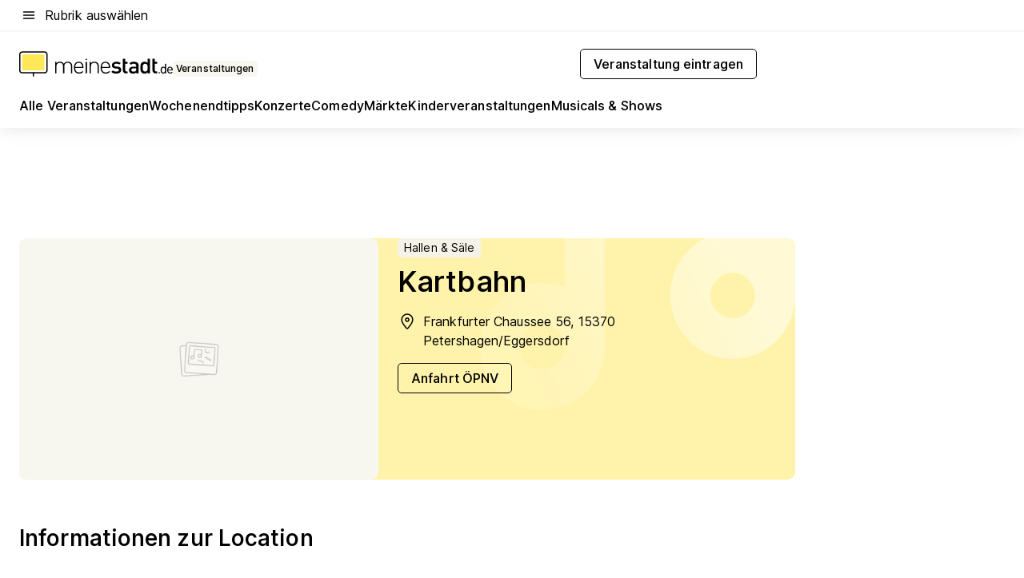

--- FILE ---
content_type: text/html; charset=utf-8
request_url: https://veranstaltungen.meinestadt.de/altlandsberg/location-detail/98275
body_size: 84472
content:
<!DOCTYPE html><html lang="de"><head><meta charset="UTF-8"><meta name="referrer" content="unsafe-url"><meta name="viewport" content="width=device-width, initial-scale=1.0"><meta http-equiv="X-UA-Compatible" content="ie=edge"><title>Kartbahn</title><meta name="description" content="Kartbahn (Altlandsberg) | | Informiere dich jetzt über alle hier stattfindenden Veranstaltungen in 2026 und finde passende Tickets!"><meta name="robots" content="all"><link rel="canonical" href="https://veranstaltungen.meinestadt.de/altlandsberg/location-detail/98275"><meta property="og:site_name" content="meinestadt.de"><meta property="og:locale" content="de_DE"><meta property="og:type" content="website"><meta property="twitter:site" content="@meinestadt.de"><meta property="twitter:site:id" content="18801608"><meta property="twitter:card" content="summary_large_image"><meta property="fb:app_id" content="1142750435829968"><meta property="fb:pages" content="64154755476"><link rel="dns-prefetch" href="https://image-resize.meinestadt.de"><link rel="dns-prefetch" href="https://cluster-services.meinestadt.de"><link rel="preconnect" href="https://image-resize.meinestadt.de"><link rel="preconnect" href="https://cluster-services.meinestadt.de"><link href="https://cluster-services.meinestadt.de/fonts/v1/inter/fonts.css" rel="stylesheet"><link rel="preload" href="//securepubads.g.doubleclick.net/tag/js/gpt.js" as="script"><style>/*! normalize.css v8.0.1 | MIT License | github.com/necolas/normalize.css */html{line-height:1.15;-webkit-text-size-adjust:100%}body{margin:0}main{display:block}h1{font-size:2em;margin:.67em 0}hr{box-sizing:content-box;height:0;overflow:visible}pre{font-family:monospace,monospace;font-size:1em}a{background-color:transparent}abbr[title]{border-bottom:none;text-decoration:underline;-webkit-text-decoration:underline dotted;text-decoration:underline dotted}b,strong{font-weight:bolder}code,kbd,samp{font-family:monospace,monospace;font-size:1em}small{font-size:80%}sub,sup{font-size:75%;line-height:0;position:relative;vertical-align:baseline}sub{bottom:-.25em}sup{top:-.5em}img{border-style:none}button,input,optgroup,select,textarea{font-family:inherit;font-size:100%;line-height:1.15;margin:0}button,input{overflow:visible}button,select{text-transform:none}[type=button],[type=reset],[type=submit],button{-webkit-appearance:button}[type=button]::-moz-focus-inner,[type=reset]::-moz-focus-inner,[type=submit]::-moz-focus-inner,button::-moz-focus-inner{border-style:none;padding:0}[type=button]:-moz-focusring,[type=reset]:-moz-focusring,[type=submit]:-moz-focusring,button:-moz-focusring{outline:1px dotted ButtonText}fieldset{padding:.35em .75em .625em}legend{box-sizing:border-box;color:inherit;display:table;max-width:100%;padding:0;white-space:normal}progress{vertical-align:baseline}textarea{overflow:auto}[type=checkbox],[type=radio]{box-sizing:border-box;padding:0}[type=number]::-webkit-inner-spin-button,[type=number]::-webkit-outer-spin-button{height:auto}[type=search]{-webkit-appearance:textfield;outline-offset:-2px}[type=search]::-webkit-search-decoration{-webkit-appearance:none}::-webkit-file-upload-button{-webkit-appearance:button;font:inherit}:-webkit-autofill{-webkit-text-fill-color:fieldtext}details{display:block}summary{display:list-item}[hidden],template{display:none}blockquote,body,dd,dl,fieldset,figure,h1,h2,h3,h4,h5,h6,hr,legend,ol,p,pre,ul{margin:0;padding:0}li>ol,li>ul{margin-bottom:0}table{border-collapse:collapse;border-spacing:0}fieldset{border:0;min-width:0}button,input,select{-webkit-appearance:none;-moz-appearance:none;appearance:none;background-color:transparent;border:0;color:#000;font-family:Inter,sans-serif;font-size:14px;letter-spacing:.1px;line-height:22px;margin:0;outline:none!important;padding:0}@media screen and (min-width:375px){button,input,select{font-size:14px;letter-spacing:.1px;line-height:22px}}@media screen and (min-width:1280px){button,input,select{font-size:14px;letter-spacing:.1px;line-height:22px}}button:disabled,input:disabled,select:disabled{opacity:1;-webkit-text-fill-color:currentColor}button[type=submit],input[type=submit],select[type=submit]{font-weight:400}textarea{background-color:transparent;border:0;padding:0;resize:none}html{box-sizing:border-box;font-size:10px;min-height:100%;overflow-y:scroll}html *{box-sizing:inherit}html :after,html :before{box-sizing:inherit;display:block}body{color:#000;font-family:Inter,sans-serif;font-size:14px;letter-spacing:.1px;line-height:22px;position:relative}@media screen and (min-width:375px){body{font-size:14px;letter-spacing:.1px;line-height:22px}}@media screen and (min-width:1280px){body{font-size:14px;letter-spacing:.1px;line-height:22px}}button:disabled,input[type=button]:disabled,input[type=submit]:disabled{cursor:not-allowed}*{-webkit-tap-highlight-color:rgba(0,0,0,0);-moz-tap-highlight-color:transparent}:focus,:hover{outline:none}input:-webkit-autofill,input:-webkit-autofill:active,input:-webkit-autofill:focus,input:-webkit-autofill:hover{-webkit-transition:color 9999s ease-out,background-color 9999s ease-out;-webkit-transition-delay:9999s}a{color:#000;text-decoration:none;text-decoration-line:none}a:active,a:focus,a:hover,a:visited{color:#000;text-decoration:none}h1{font-size:22px;letter-spacing:.1px;line-height:30px}@media screen and (min-width:375px){h1{font-size:26px;letter-spacing:.1px;line-height:34px}}@media screen and (min-width:1280px){h1{font-size:36px;letter-spacing:.1px;line-height:44px}}h2{font-size:20px;letter-spacing:.1px;line-height:28px}@media screen and (min-width:375px){h2{font-size:22px;letter-spacing:.1px;line-height:30px}}@media screen and (min-width:1280px){h2{font-size:28px;letter-spacing:.1px;line-height:36px}}h3{font-size:18px;letter-spacing:.1px;line-height:26px}@media screen and (min-width:375px){h3{font-size:18px;letter-spacing:.1px;line-height:26px}}@media screen and (min-width:1280px){h3{font-size:20px;letter-spacing:.1px;line-height:28px}}h4{font-size:16px;letter-spacing:.1px;line-height:24px}@media screen and (min-width:375px){h4{font-size:16px;letter-spacing:.1px;line-height:24px}}@media screen and (min-width:1280px){h4{font-size:16px;letter-spacing:.1px;line-height:24px}}h5{font-size:14px;letter-spacing:.1px;line-height:22px}@media screen and (min-width:375px){h5{font-size:14px;letter-spacing:.1px;line-height:22px}}@media screen and (min-width:1280px){h5{font-size:14px;letter-spacing:.1px;line-height:22px}}h6{font-size:14px;letter-spacing:.1px;line-height:22px}@media screen and (min-width:375px){h6{font-size:14px;letter-spacing:.1px;line-height:22px}}@media screen and (min-width:1280px){h6{font-size:14px;letter-spacing:.1px;line-height:22px}}html{bottom:0;left:0;overflow-x:hidden;position:relative;right:0;top:0;-webkit-overflow-scrolling:touch}@supports (scrollbar-gutter:stable){html{scrollbar-gutter:stable}}@supports not (scrollbar-gutter:stable){html{overflow-y:scroll}}html.-noScroll{overflow:hidden}html.-noScroll::-webkit-scrollbar{display:none}@supports not (scrollbar-gutter:stable){@media screen and (min-width:768px){html.-noScroll,html.-noScroll .ms-cookie-banner{padding-right:15px}}}html.-noScroll body{height:100%;overflow:hidden;width:100%}form{margin:0}select{-webkit-appearance:none}::-ms-clear{display:none}button:focus{outline:0!important}</style><style>.ms-defaultView{display:grid;grid-template-areas:"smartBanner smartBanner smartBanner" "header header header" "m0 m0 m0" "stage stage stage" ". main ." "footer footer footer";grid-template-rows:auto auto auto auto 1fr auto;min-height:100%;width:100%}@media screen and (min-width:768px){.ms-defaultView{grid-template-areas:"header header header" "header header header" ". p0 ." "stage stage skyRight" "skyLeft main skyRight" "footer footer footer";grid-template-rows:auto auto auto auto 1fr auto}}@media screen and (min-width:1280px){.ms-defaultView{grid-template-areas:"header header header" "header header header" ". p0 ." "stage stage stage" "skyLeft main skyRight" "footer footer footer";grid-template-rows:auto auto auto auto 1fr auto}}.ms-defaultView{grid-template-columns:0 minmax(0,768px) 0}@media screen and (min-width:768px){.ms-defaultView{grid-template-columns:0 768px 1fr}}@media screen and (min-width:1280px){.ms-defaultView{grid-template-columns:1fr 970px minmax(310px,1fr)}}@media screen and (min-width:1440px){.ms-defaultView{grid-template-columns:minmax(160px,1fr) 970px minmax(310px,1fr)}}@media screen and (min-width:1600px){.ms-defaultView{grid-template-columns:minmax(160px,1fr) 1140px minmax(310px,1fr)}}.ms-defaultView__smartBanner{grid-area:smartBanner}.ms-defaultView__header{grid-area:header;margin-bottom:24px}@media screen and (min-width:768px){.ms-defaultView__m0,.ms-defaultView__m9{display:none}}.ms-defaultView__m0{grid-area:m0;padding-bottom:5px;padding-top:5px}.ms-defaultView__p2,.ms-defaultView__p5{display:none;padding-bottom:10px}@media screen and (min-width:768px){.ms-defaultView__p2,.ms-defaultView__p5{display:block}}.ms-defaultView__p2{grid-area:skyRight}.ms-defaultView__p5{grid-area:skyLeft;justify-self:end;padding-right:10px}@media screen and (max-width:1440px){.ms-defaultView__p5{display:none}}.ms-defaultView__p0{display:none;grid-area:p0;justify-content:center}@media screen and (min-width:768px){.ms-defaultView__p0{display:flex}}.ms-defaultView__main{grid-area:main}.ms-defaultView__stage{grid-area:stage;z-index:5}.ms-defaultView__footer{grid-area:footer}.ms-defaultView__linkunits{margin-bottom:30px}.ms-defaultView.-hasStage .ms-defaultView__p2{padding-top:10px}.ms-defaultView.-hasStage .ms-defaultView__header{margin-bottom:0}@media screen and (min-width:1280px){.ms-defaultView.-hasStage .ms-defaultView__header{margin-bottom:24px}.ms-defaultView.-stageWithAds{grid-template-areas:"header header header" "header header header" ". p0 ." "skyLeft stage skyRight" "skyLeft main skyRight" "footer footer footer"}}.ms-header[data-v-3396afb3]{box-shadow:0 4px 12px 0 rgba(0,0,0,.04),0 7px 25px 0 rgba(0,0,0,.04);display:flex;flex-direction:column;position:relative;width:100%}@media screen and (min-width:1280px){.ms-header[data-v-3396afb3]{padding-bottom:8px}.ms-header[data-v-3396afb3]:before{background-color:#f5f5f5;content:"";display:block;height:2px;left:0;position:absolute;top:38px;width:100%;z-index:-1}}.ms-header__lowerSection[data-v-3396afb3],.ms-header__middleSection[data-v-3396afb3],.ms-header__upperSection[data-v-3396afb3]{display:grid;grid-template-areas:". content .";grid-template-columns:0 minmax(0,768px) 0}@media screen and (min-width:768px){.ms-header__lowerSection[data-v-3396afb3],.ms-header__middleSection[data-v-3396afb3],.ms-header__upperSection[data-v-3396afb3]{grid-template-columns:0 768px 1fr}}@media screen and (min-width:1280px){.ms-header__lowerSection[data-v-3396afb3],.ms-header__middleSection[data-v-3396afb3],.ms-header__upperSection[data-v-3396afb3]{grid-template-columns:1fr 970px minmax(310px,1fr)}}@media screen and (min-width:1440px){.ms-header__lowerSection[data-v-3396afb3],.ms-header__middleSection[data-v-3396afb3],.ms-header__upperSection[data-v-3396afb3]{grid-template-columns:minmax(160px,1fr) 970px minmax(310px,1fr)}}@media screen and (min-width:1600px){.ms-header__lowerSection[data-v-3396afb3],.ms-header__middleSection[data-v-3396afb3],.ms-header__upperSection[data-v-3396afb3]{grid-template-columns:minmax(160px,1fr) 1140px minmax(310px,1fr)}}@media screen and (min-width:1280px){.ms-header__middleSection[data-v-3396afb3]{background-color:#f7f6ef}}.ms-header__lowerSectionContent[data-v-3396afb3],.ms-header__middleSectionContent[data-v-3396afb3],.ms-header__upperSectionContent[data-v-3396afb3]{display:grid;grid-area:content}@media screen and (min-width:1280px){.ms-header__lowerSectionContent[data-v-3396afb3],.ms-header__middleSectionContent[data-v-3396afb3],.ms-header__upperSectionContent[data-v-3396afb3]{padding-left:24px;padding-right:24px}}.ms-header__upperSectionContent[data-v-3396afb3]{grid-template-areas:"burgerMenuBtn logo .";grid-template-columns:1fr 1fr 1fr}@media screen and (min-width:1280px){.ms-header__upperSectionContent[data-v-3396afb3]{font-size:16px;grid-template-areas:"burgerMenuBtn .";grid-template-columns:1fr auto;height:40px;letter-spacing:.1px;line-height:24px}}@media screen and (min-width:1280px) and (min-width:375px){.ms-header__upperSectionContent[data-v-3396afb3]{font-size:16px;letter-spacing:.1px;line-height:24px}}@media screen and (min-width:1280px) and (min-width:1280px){.ms-header__upperSectionContent[data-v-3396afb3]{font-size:16px;letter-spacing:.1px;line-height:24px}}.ms-header__middleSectionContent[data-v-3396afb3]{grid-template-areas:"relocation";grid-template-columns:1fr}@media screen and (min-width:1280px){.ms-header__lowerSectionContent[data-v-3396afb3]{grid-template-areas:"logo          linkArea" "nav           nav";grid-template-columns:auto 1fr}}.ms-header__metaActions[data-v-3396afb3]{align-items:center;display:flex;gap:24px;justify-content:center;justify-self:end}@media screen and (min-width:768px){.ms-header__metaActions[data-v-3396afb3]{justify-content:flex-end}}.ms-header__burgerMenu[data-v-3396afb3]{grid-area:burgerMenuBtn}.ms-header__linkArea[data-v-3396afb3]{grid-area:linkArea}.ms-header__logo[data-v-3396afb3]{grid-area:logo}.ms-header__navBar[data-v-3396afb3]{grid-area:nav}.ms-header__relocation[data-v-3396afb3]{background-color:#f7f6ef;border-radius:10px;grid-area:relocation;margin-bottom:16px;margin-left:16px;margin-right:16px}@media screen and (min-width:1280px){.ms-header__relocation[data-v-3396afb3]{border-radius:none;margin:0}}.ms-header__bookmark[data-v-3396afb3],.ms-header__login[data-v-3396afb3]{align-self:center;justify-self:end}.ms-header__relocationToggle[data-v-3396afb3]{align-self:center;justify-self:center}@media screen and (min-width:1280px){.ms-header__relocationToggle[data-v-3396afb3]{justify-self:end}}.ms-header.-noBorderTop[data-v-3396afb3]:before{content:none}.ms-header.-noBorderBottom[data-v-3396afb3]{border-bottom:0;margin-bottom:0}.ms-smartBanner[data-v-41f22f7c]{align-items:center;background-color:#333;color:#fff;display:flex;min-height:80px;padding:10px;position:relative}.ms-smartBanner__closeBtn[data-v-41f22f7c]{align-self:center;cursor:pointer;display:block;height:14px;width:14px}.ms-smartBanner__closeBtn[data-v-41f22f7c],.ms-smartBanner__cta[data-v-41f22f7c],.ms-smartBanner__logo[data-v-41f22f7c]{cursor:pointer}.ms-smartBanner__logo[data-v-41f22f7c]{border-radius:13px;display:block;height:50px;margin-left:5px;width:50px}@media screen and (min-width:375px){.ms-smartBanner__logo[data-v-41f22f7c]{height:60px;margin-left:10px;width:60px}}.ms-smartBanner__description[data-v-41f22f7c],.ms-smartBanner__name[data-v-41f22f7c],.ms-smartBanner__rating[data-v-41f22f7c]{font-size:12px;letter-spacing:.1px;line-height:20px}@media screen and (min-width:375px){.ms-smartBanner__description[data-v-41f22f7c],.ms-smartBanner__name[data-v-41f22f7c],.ms-smartBanner__rating[data-v-41f22f7c]{font-size:12px;letter-spacing:.1px;line-height:20px}}@media screen and (min-width:1280px){.ms-smartBanner__description[data-v-41f22f7c],.ms-smartBanner__name[data-v-41f22f7c],.ms-smartBanner__rating[data-v-41f22f7c]{font-size:12px;letter-spacing:.1px;line-height:20px}}.ms-smartBanner__name[data-v-41f22f7c]{font-weight:525}.ms-smartBanner__rating[data-v-41f22f7c]{margin-top:auto}.ms-smartBanner__cta[data-v-41f22f7c]{border:1px solid #fff;border-radius:3px;bottom:10px;box-sizing:border-box;font-size:14px;letter-spacing:.1px;line-height:22px;padding:5px 10px;position:absolute;right:10px;-webkit-user-select:none;-moz-user-select:none;user-select:none}@media screen and (min-width:375px){.ms-smartBanner__cta[data-v-41f22f7c]{font-size:14px;letter-spacing:.1px;line-height:22px}}@media screen and (min-width:1280px){.ms-smartBanner__cta[data-v-41f22f7c]{font-size:14px;letter-spacing:.1px;line-height:22px}}@media screen and (min-width:375px){.ms-smartBanner__cta[data-v-41f22f7c]{padding:5px 15px}}.ms-smartBanner__cta[data-v-41f22f7c],.ms-smartBanner__cta[data-v-41f22f7c]:visited{color:#fff}.ms-smartBanner__cta[data-v-41f22f7c]:active,.ms-smartBanner__cta[data-v-41f22f7c]:hover{background-color:#fff;border-color:#333;color:#333}.ms-smartBanner__textWrapper[data-v-41f22f7c]{display:flex;flex-direction:column;height:100%;margin-left:5px}@media screen and (min-width:375px){.ms-smartBanner__textWrapper[data-v-41f22f7c]{margin-left:10px}}.ms-smartBanner__star[data-v-41f22f7c]{display:inline;fill:#fc0;height:1em;width:1em}.ms-smartBanner__star+.ms-smartBanner__star[data-v-41f22f7c]{margin-left:1px}.ms-smartBanner__star.-empty[data-v-41f22f7c]{color:#fff}.ms-adPlace[data-v-7a86a1e5]{display:flex;justify-content:center;position:relative}.ms-adPlace__placement[data-v-7a86a1e5]{max-width:100%}.ms-adPlace.-p0[data-v-7a86a1e5]{padding-bottom:5px}.ms-adPlace.-p2[data-v-7a86a1e5]{justify-content:flex-start;padding-left:10px}.ms-adPlace.-p3[data-v-7a86a1e5],.ms-adPlace.-p4[data-v-7a86a1e5]{display:none;margin-bottom:20px;text-align:center;width:300px}@media screen and (min-width:768px){.ms-adPlace.-p3[data-v-7a86a1e5],.ms-adPlace.-p4[data-v-7a86a1e5]{display:block}}.ms-adPlace.-m0[data-v-7a86a1e5]{width:100%}.ms-adPlace.-m9[data-v-7a86a1e5]{position:fixed;top:0;z-index:7000000}.ms-adPlace.-m0sticky[data-v-7a86a1e5]{left:0;position:fixed;top:0;z-index:4000000}.ms-adPlace.-p2[data-v-7a86a1e5],.ms-adPlace.-sticky[data-v-7a86a1e5]{position:sticky;top:10px}.ms-adPlace.-c1[data-v-7a86a1e5],.ms-adPlace.-c2[data-v-7a86a1e5],.ms-adPlace.-c3[data-v-7a86a1e5]{align-items:center;display:flex;height:auto;justify-content:center;margin-left:-20px;margin-right:-20px;text-align:center}.ms-adPlace.-m1[data-v-7a86a1e5]:not(.-disturber),.ms-adPlace.-m2[data-v-7a86a1e5]:not(.-disturber),.ms-adPlace.-m3[data-v-7a86a1e5]:not(.-disturber),.ms-adPlace.-m4[data-v-7a86a1e5]:not(.-disturber),.ms-adPlace.-m5[data-v-7a86a1e5]:not(.-disturber),.ms-adPlace.-m6[data-v-7a86a1e5]:not(.-disturber),.ms-adPlace.-m7[data-v-7a86a1e5]:not(.-disturber),.ms-adPlace.-mx[data-v-7a86a1e5]:not(.-disturber),.ms-adPlace.-n0[data-v-7a86a1e5]:not(.-disturber),.ms-adPlace.-n1[data-v-7a86a1e5]:not(.-disturber),.ms-adPlace.-n2[data-v-7a86a1e5]:not(.-disturber),.ms-adPlace.-n3[data-v-7a86a1e5]:not(.-disturber),.ms-adPlace.-n4[data-v-7a86a1e5]:not(.-disturber),.ms-adPlace.-n5[data-v-7a86a1e5]:not(.-disturber){margin-bottom:20px}@media screen and (min-width:768px){.ms-adPlace.-mobile[data-v-7a86a1e5]{display:none}}.ms-adPlace.-desktop[data-v-7a86a1e5]{display:none}@media screen and (min-width:768px){.ms-adPlace.-desktop[data-v-7a86a1e5]{display:flex}}@charset "UTF-8";.dot[data-v-342a9404]:before{color:#ff5151;content:"●";font-size:18px;position:absolute;right:0;top:-6px}.ms-headerLogo__extraText--truncated[data-v-d9ea6298]{overflow:hidden;text-overflow:ellipsis;white-space:nowrap}.ms-headerLogo[data-v-d9ea6298]{display:flex;height:100%;justify-content:center;width:100%}@media screen and (min-width:1280px){.ms-headerLogo[data-v-d9ea6298]{height:auto;justify-content:flex-start;width:auto}}.ms-headerLogo__slogan[data-v-d9ea6298]{align-items:center;display:flex;flex-direction:column;padding-bottom:16px;padding-top:8px;position:relative}@media screen and (min-width:1280px){.ms-headerLogo__slogan[data-v-d9ea6298]{align-items:center;flex-direction:row;gap:8px;height:32px;justify-content:flex-start;margin:24px 0;padding-bottom:0;padding-top:0;position:relative}}.ms-headerLogo__svg[data-v-d9ea6298]{height:29px;max-width:174px;min-width:174px;width:174px}@media screen and (min-width:1280px){.ms-headerLogo__svg[data-v-d9ea6298]{height:100%;max-width:192px;width:192px}}.ms-headerLogo__channelLabel[data-v-d9ea6298]{align-self:flex-end;background-color:#f7f6ef;border-radius:5px;font-size:12px;font-weight:525;letter-spacing:.1px;line-height:20px;padding:1px 2px;-webkit-user-select:none;-moz-user-select:none;user-select:none}@media screen and (min-width:375px){.ms-headerLogo__channelLabel[data-v-d9ea6298]{font-size:12px;letter-spacing:.1px;line-height:20px}}@media screen and (min-width:1280px){.ms-headerLogo__channelLabel[data-v-d9ea6298]{align-self:center;font-size:12px;letter-spacing:.1px;line-height:20px;margin-top:auto;padding:0 4px;position:relative;right:auto;top:auto}}.ms-headerLogo__extraText[data-v-d9ea6298]{font-size:12px;letter-spacing:.1px;line-height:20px;margin-left:47px;margin-top:5px}@media screen and (min-width:375px){.ms-headerLogo__extraText[data-v-d9ea6298]{font-size:12px;letter-spacing:.1px;line-height:20px}}@media screen and (min-width:1280px){.ms-headerLogo__extraText[data-v-d9ea6298]{font-size:12px;letter-spacing:.1px;line-height:20px}}.ms-headerLogo__extraText--truncated[data-v-d9ea6298]{width:170px}.ms-headerLogo.-noLabel .ms-headerLogo__slogan[data-v-d9ea6298]{height:76px;justify-content:center;padding-bottom:0;padding-top:0}.ms-navBar[data-v-d1b54ae8],.ms-navBar__items[data-v-d1b54ae8]{max-width:100%;width:100%}.ms-navBar__items[data-v-d1b54ae8]{display:flex;flex-direction:row;gap:16px}@media screen and (min-width:1280px){.ms-navBar__items[data-v-d1b54ae8]{gap:32px}}.ms-navBar__item[data-v-d1b54ae8]{list-style:none;position:relative}.ms-navBar__item.-hidden[data-v-d1b54ae8]{opacity:0;pointer-events:none}.ms-navBar__itemLink[data-v-d1b54ae8]{color:#000;cursor:pointer;display:block;font-size:16px;font-weight:525;letter-spacing:.1px;line-height:24px;padding-bottom:8px}@media screen and (min-width:375px){.ms-navBar__itemLink[data-v-d1b54ae8]{font-size:16px;letter-spacing:.1px;line-height:24px}}@media screen and (min-width:1280px){.ms-navBar__itemLink[data-v-d1b54ae8]{font-size:16px;letter-spacing:.1px;line-height:24px}}.ms-navBar__itemLink[data-v-d1b54ae8]:after{border-radius:4px;bottom:0;content:"";height:4px;left:0;position:absolute;transform:scaleX(0);transform-origin:center;transition-duration:.3s;transition-property:background-color,transform;transition-timing-function:cubic-bezier(.4,0,.2,1);width:100%}.ms-navBar__itemLink.-active[data-v-d1b54ae8]:after,.ms-navBar__itemLink[data-v-d1b54ae8]:hover:after{background-color:#ffe857;transform:scaleX(1)}.ms-navBar__itemLink[data-v-d1b54ae8]:active:after{background-color:#fc0;transform:scaleX(1.1)}.ms-navBar__itemLink.-currentChannel[data-v-d1b54ae8]{pointer-events:none}.ms-navBar__itemLink.-currentChannel[data-v-d1b54ae8]:after{background-image:linear-gradient(#ffe857,#ffe857);background-size:100% 4px;border-radius:2px}.ms-navBar__itemLink.-hideHighlighting[data-v-d1b54ae8]:after{background-image:linear-gradient(180deg,#f5f5f5,#f5f5f5);background-size:0 4px}.ms-navBar__itemLink.-noPaddingRight[data-v-d1b54ae8]:hover:after{width:100%}.ms-navBar__itemLink.-noPaddingRight[data-v-d1b54ae8]:active:after{left:-4px;width:calc(100% + 8px)}.ms-navBar__itemLink.-noPaddingRight .ms-navBar__itemLinkText[data-v-d1b54ae8]{padding-right:5px;white-space:nowrap}.ms-navBar__itemLinkText[data-v-d1b54ae8]{white-space:nowrap}.ms-offcanvasNav[data-v-47fe3c3d]{position:relative;z-index:6000020}.ms-offcanvasNav[data-v-47fe3c3d]:before{background-color:#333;bottom:0;content:"";height:100vh;left:0;opacity:0;pointer-events:none;position:fixed;top:0;transition-duration:.3s;transition-property:opacity,-webkit-backdrop-filter;transition-property:backdrop-filter,opacity;transition-property:backdrop-filter,opacity,-webkit-backdrop-filter;transition-timing-function:cubic-bezier(.4,0,.2,1);width:100vw;will-change:backdrop-filter}@supports ((-webkit-backdrop-filter:blur()) or (backdrop-filter:blur())){.ms-offcanvasNav[data-v-47fe3c3d]:before{-webkit-backdrop-filter:blur(0);backdrop-filter:blur(0)}}.ms-offcanvasNav[data-v-47fe3c3d]:before{z-index:-1}.ms-offcanvasNav.-open .ms-offcanvasNav__drawer[data-v-47fe3c3d]{transform:translateX(0)}.ms-offcanvasNav.-open[data-v-47fe3c3d]:before{cursor:pointer;opacity:.75;pointer-events:all}@supports ((-webkit-backdrop-filter:blur()) or (backdrop-filter:blur())){.ms-offcanvasNav.-open[data-v-47fe3c3d]:before{-webkit-backdrop-filter:blur(1px);backdrop-filter:blur(1px)}}.ms-offcanvasNav__drawer[data-v-47fe3c3d]{background-color:#fff;bottom:0;display:flex;flex-direction:column;left:0;position:fixed;right:0;top:0;transform:translateX(-100%);transition:transform .3s cubic-bezier(.4,0,.2,1);width:100vw;z-index:0}@media screen and (min-width:768px){.ms-offcanvasNav__drawer[data-v-47fe3c3d]{width:320px}}.ms-offcanvasNav__layerWrapper[data-v-47fe3c3d]{display:flex;flex-grow:1;min-width:100%;overflow:hidden;position:relative;z-index:5}.ms-offcanvasNav__level0[data-v-47fe3c3d],.ms-offcanvasNav__level1[data-v-47fe3c3d]{bottom:0;display:flex;flex-direction:column;left:0;overflow:hidden;position:absolute;right:0;top:0;transition:transform .3s cubic-bezier(.4,0,.2,1)}.ms-offcanvasNav__level0[data-v-47fe3c3d]{transform:translateX(0)}.ms-offcanvasNav__level0.-open[data-v-47fe3c3d]{transform:translateX(-100%)}.ms-offcanvasNav__level1[data-v-47fe3c3d]{transform:translateX(100%)}.ms-offcanvasNav__level1.-open[data-v-47fe3c3d]{transform:translateX(0)}.ms-offcanvasNav__nav[data-v-47fe3c3d]{align-items:center;background-color:#fff;display:flex;justify-content:space-between;padding-left:32px;padding-right:32px;padding-top:32px;width:100%}.ms-offcanvasNav__icon[data-v-47fe3c3d]{height:24px;width:24px}.ms-offcanvasNav__backBtn[data-v-47fe3c3d],.ms-offcanvasNav__closeBtn[data-v-47fe3c3d]{align-items:center;cursor:pointer;display:flex;height:100%}.ms-offcanvasNav__backBtn+.ms-offcanvasNav__backBtn[data-v-47fe3c3d],.ms-offcanvasNav__backBtn+.ms-offcanvasNav__closeBtn[data-v-47fe3c3d],.ms-offcanvasNav__closeBtn+.ms-offcanvasNav__backBtn[data-v-47fe3c3d],.ms-offcanvasNav__closeBtn+.ms-offcanvasNav__closeBtn[data-v-47fe3c3d]{margin-left:auto}.ms-offcanvasNav__backBtn.-noPointer[data-v-47fe3c3d],.ms-offcanvasNav__closeBtn.-noPointer[data-v-47fe3c3d]{cursor:auto}.ms-offcanvasNav__headline[data-v-47fe3c3d],.ms-offcanvasNav__link[data-v-47fe3c3d]{flex-shrink:0}.ms-offcanvasNav__headline[data-v-47fe3c3d]{align-items:center;display:flex;flex-direction:column;font-size:18px;font-weight:525;letter-spacing:.1px;line-height:26px;padding-bottom:48px;padding-top:24px;text-align:center}@media screen and (min-width:375px){.ms-offcanvasNav__headline[data-v-47fe3c3d]{font-size:18px;letter-spacing:.1px;line-height:26px}}@media screen and (min-width:1280px){.ms-offcanvasNav__headline[data-v-47fe3c3d]{font-size:20px;letter-spacing:.1px;line-height:28px}}.ms-offcanvasNav__link[data-v-47fe3c3d]{align-items:center;cursor:pointer;display:flex;font-size:16px;font-weight:525;height:50px;justify-content:space-between;letter-spacing:.1px;line-height:24px;padding-left:32px;padding-right:32px;position:relative;width:100%}@media screen and (min-width:375px){.ms-offcanvasNav__link[data-v-47fe3c3d]{font-size:16px;letter-spacing:.1px;line-height:24px}}@media screen and (min-width:1280px){.ms-offcanvasNav__link[data-v-47fe3c3d]{font-size:16px;letter-spacing:.1px;line-height:24px}}.ms-offcanvasNav__link[data-v-47fe3c3d]:after{border-radius:2px;bottom:0;content:"";left:0;position:absolute;top:0;width:5px}.ms-offcanvasNav__link[data-v-47fe3c3d]:hover:after{background-color:#f1ede0}.ms-offcanvasNav__link.-active[data-v-47fe3c3d]{font-weight:525}.ms-offcanvasNav__link.-active[data-v-47fe3c3d]:after{background-color:#ffda00}.ms-offcanvasNav__body[data-v-47fe3c3d]{flex-shrink:1;overflow-y:auto;-webkit-overflow-scrolling:touch}.ms-offcanvasNav__btnArea[data-v-47fe3c3d]{box-shadow:0 4px 12px 0 rgba(0,0,0,.04),0 7px 25px 0 rgba(0,0,0,.04);display:flex;flex-direction:column;flex-shrink:0;gap:8px;justify-self:flex-end;margin-top:auto;padding:32px}.ms-offcanvasNav__cta[data-v-47fe3c3d]{align-items:center;background-color:#ffda00;display:flex;flex-grow:1;justify-content:center;min-height:50px;min-width:50%;padding-left:5px;padding-right:5px;text-align:center}.ms-offcanvasNav__cta.-secondary[data-v-47fe3c3d]{background:#fff}.ms-offcanvasNav__channelIcon[data-v-47fe3c3d]{background-color:#fbfaf7;border-radius:50%;margin-bottom:8px}.cs-bookmark-icon[data-v-3aada5eb]{display:block;position:relative}.cs-bookmark-icon[data-v-3aada5eb]:after{background-color:#f14165;border:2px solid #fff;border-radius:50%;content:"";height:10px;opacity:0;position:absolute;right:1px;top:1px;transition:opacity .2s cubic-bezier(.4,0,.2,1);width:10px}.cs-bookmark-icon__icon[data-v-3aada5eb]{height:24px;width:24px}.cs-bookmark-icon.-hasDot[data-v-3aada5eb]:after{opacity:1}.ms-textLink.-truncated .ms-textLink__textWrapper[data-v-38ea909b],.ms-textLink__suffix[data-v-38ea909b]{overflow:hidden;text-overflow:ellipsis;white-space:nowrap}.ms-textLink[data-v-38ea909b]{align-items:flex-start;cursor:pointer;display:flex}.ms-textLink .ms-textLink__text[data-v-38ea909b]{background-image:linear-gradient(#fc0,#fc0);background-position:50% 100%;background-repeat:no-repeat;background-size:0 2px;transition:background-size .3s ease-in}.ms-textLink:focus .ms-textLink__text[data-v-38ea909b],.ms-textLink:hover .ms-textLink__text[data-v-38ea909b]{background-size:100% 2px}.ms-textLink:active .ms-textLink__text[data-v-38ea909b]{background-image:linear-gradient(#fc0,#fc0);background-size:100% 2px}.ms-textLink__svg[data-v-38ea909b]{color:#fc0;display:inline-block;height:22px;margin-right:5px;min-width:12px;width:12px}@media screen and (min-width:768px){.ms-textLink__svg[data-v-38ea909b]{height:22px}}.ms-textLink.-copylink[data-v-38ea909b]{color:inherit;display:inline-block;font-size:inherit;font-weight:inherit}.ms-textLink.-copylink .ms-textLink__text[data-v-38ea909b]{background-image:linear-gradient(#fc0,#fc0);background-position:50% 100%;background-repeat:no-repeat;background-size:80% 2px;transition:background-size .3s ease-in}.ms-textLink.-copylink:focus .ms-textLink__text[data-v-38ea909b],.ms-textLink.-copylink:hover .ms-textLink__text[data-v-38ea909b]{background-size:100% 2px}.ms-textLink.-copylink:active .ms-textLink__text[data-v-38ea909b]{background-image:linear-gradient(#333,#333);background-size:100% 2px}.ms-textLink.-hyphens[data-v-38ea909b]{-webkit-hyphens:auto;hyphens:auto;word-break:normal}.ms-textLink.-anchorLink[data-v-38ea909b]{display:inline}.ms-textLink.-clickArea[data-v-38ea909b]:after{bottom:0;content:"";left:0;position:absolute;right:0;top:0}.ms-textLink__suffix[data-v-38ea909b]{color:#999;margin-left:5px}.ms-button[data-v-0cd7eb0c]{background-color:#ffda00;border:1px solid #ffda00;border-radius:3px;cursor:pointer;display:inline-block;height:50px;max-height:50px;min-height:50px;padding-left:30px;padding-right:30px;position:relative;transition-duration:.3s;transition-property:color,background-color,border-color;transition-timing-function:cubic-bezier(.4,0,.2,1);-webkit-user-select:none;-moz-user-select:none;user-select:none}.ms-button[data-v-0cd7eb0c]:active,.ms-button[data-v-0cd7eb0c]:focus,.ms-button[data-v-0cd7eb0c]:hover{background-color:#feba2e;border-color:#feba2e}.ms-button[data-v-0cd7eb0c]:disabled{background-color:#fced96;border-color:#fced96;color:#999;cursor:not-allowed}.ms-button[data-v-0cd7eb0c]:active:not(:disabled){transform:translateY(2px)}.ms-button__flexWrapper[data-v-0cd7eb0c]{align-items:center;display:flex;height:100%;justify-content:center}.ms-button__icon[data-v-0cd7eb0c]{height:25px;margin-right:10px;width:25px}.ms-button__loader[data-v-0cd7eb0c]{display:none;left:50%;position:absolute;top:50%;transform:translate(-50%,-50%)}.ms-button.-secondary[data-v-0cd7eb0c]{background-color:#f5f5f5;border-color:#ccc}.ms-button.-secondary[data-v-0cd7eb0c]:active,.ms-button.-secondary[data-v-0cd7eb0c]:focus,.ms-button.-secondary[data-v-0cd7eb0c]:hover{background-color:#ccc}.ms-button.-secondary[data-v-0cd7eb0c]:disabled{background-color:#f5f5f5}.ms-button.-inverted[data-v-0cd7eb0c]{background-color:transparent;border-color:#fff;color:#fff}.ms-button.-inverted[data-v-0cd7eb0c]:active,.ms-button.-inverted[data-v-0cd7eb0c]:focus,.ms-button.-inverted[data-v-0cd7eb0c]:hover{background-color:#fff;color:#333}.ms-button.-inverted[data-v-0cd7eb0c]:disabled{background-color:#f5f5f5}.ms-button.-small[data-v-0cd7eb0c]{height:30px;max-height:30px;min-height:30px}.ms-button.-noTextWrap[data-v-0cd7eb0c]{white-space:nowrap}.ms-button.-square[data-v-0cd7eb0c]{padding:0;width:50px}.ms-button.-loading .ms-button__flexWrapper[data-v-0cd7eb0c]{visibility:hidden}.ms-button.-loading .ms-button__loader[data-v-0cd7eb0c]{display:block}.cs-autocomplete-dropdown__wrapper[data-v-f6b38de5]{align-items:flex-end;border-radius:5px;border-style:solid;border-width:1px;display:flex;height:52px;padding:5px 12px;position:relative;--tw-border-opacity:1;border-color:rgb(204 204 204/var(--tw-border-opacity));transition-duration:.2s;transition-property:all;transition-timing-function:cubic-bezier(.4,0,.2,1)}.cs-autocomplete-dropdown__wrapper[data-v-f6b38de5]:hover{box-shadow:0 0 0 4px #f1ede0}.cs-autocomplete-dropdown__input[data-v-f6b38de5]{flex-grow:1;overflow:hidden;text-overflow:ellipsis;white-space:nowrap;width:100%}.cs-autocomplete-dropdown__label[data-v-f6b38de5]{left:12px;max-width:calc(100% - 24px);overflow:hidden;position:absolute;text-overflow:ellipsis;top:5px;transform:translateY(9px);white-space:nowrap;--tw-text-opacity:1;color:rgb(102 102 102/var(--tw-text-opacity));transition-duration:.2s;transition-property:all;transition-timing-function:cubic-bezier(.4,0,.2,1)}@media screen and (min-width:768px){.cs-autocomplete-dropdown__label[data-v-f6b38de5]{transform:translateY(9px)}}.cs-autocomplete-dropdown.-filled .cs-autocomplete-dropdown__label[data-v-f6b38de5],.cs-autocomplete-dropdown.-focus .cs-autocomplete-dropdown__label[data-v-f6b38de5]{font-size:12px;letter-spacing:.1px;line-height:20px;transform:translateY(0)}@media screen and (min-width:375px){.cs-autocomplete-dropdown.-filled .cs-autocomplete-dropdown__label[data-v-f6b38de5],.cs-autocomplete-dropdown.-focus .cs-autocomplete-dropdown__label[data-v-f6b38de5]{font-size:12px;letter-spacing:.1px;line-height:20px}}@media screen and (min-width:1280px){.cs-autocomplete-dropdown.-filled .cs-autocomplete-dropdown__label[data-v-f6b38de5],.cs-autocomplete-dropdown.-focus .cs-autocomplete-dropdown__label[data-v-f6b38de5]{font-size:12px;letter-spacing:.1px;line-height:20px}}.cs-autocomplete-dropdown.-focus .cs-autocomplete-dropdown__wrapper[data-v-f6b38de5]{box-shadow:0 0 0 4px #fff3ab;--tw-border-opacity:1;border-color:rgb(255 211 29/var(--tw-border-opacity))}.cs-autocomplete-dropdown.-error .cs-autocomplete-dropdown__input[data-v-f6b38de5]{width:calc(100% - 52px)}.cs-autocomplete-dropdown.-error .cs-autocomplete-dropdown__wrapper[data-v-f6b38de5]{box-shadow:0 0 0 4px #fccfd8;--tw-border-opacity:1;border-color:rgb(241 65 101/var(--tw-border-opacity))}.cs-autocomplete-dropdown.-error .cs-autocomplete-dropdown__label[data-v-f6b38de5],.cs-autocomplete-dropdown.-error .cs-autocomplete-dropdown__wrapper[data-v-f6b38de5]{--tw-text-opacity:1;color:rgb(241 65 101/var(--tw-text-opacity))}.cs-autocomplete-dropdown.-inactive[data-v-f6b38de5]{cursor:not-allowed}.cs-autocomplete-dropdown.-inactive .cs-autocomplete-dropdown__input[data-v-f6b38de5]{cursor:not-allowed;width:calc(100% - 52px)}.cs-autocomplete-dropdown.-inactive .cs-autocomplete-dropdown__wrapper[data-v-f6b38de5]{box-shadow:none;--tw-border-opacity:1;border-color:rgb(229 229 229/var(--tw-border-opacity))}.cs-autocomplete-dropdown.-inactive .cs-autocomplete-dropdown__label[data-v-f6b38de5],.cs-autocomplete-dropdown.-inactive .cs-autocomplete-dropdown__wrapper[data-v-f6b38de5]{--tw-text-opacity:1;color:rgb(204 204 204/var(--tw-text-opacity))}.mt-12[data-v-f6b38de5]{margin-top:12px}.ms-stars-rating__star[data-v-2cac27f2]{height:1em;width:1em}.ms-stars-rating__star+.ms-stars-rating__star[data-v-2cac27f2]{margin-left:1px}.m-breakpoint-filter[data-v-622f57cb]{display:none}@media screen and (min-width:768px){.m-breakpoint-filter.-desktop[data-v-622f57cb],.m-breakpoint-filter.-tablet[data-v-622f57cb]{display:block}}@media screen and (min-width:1280px){.m-breakpoint-filter.-tablet[data-v-622f57cb]{display:none}}.m-breakpoint-filter.-mobile[data-v-622f57cb]{display:block}@media screen and (min-width:768px){.m-breakpoint-filter.-mobile[data-v-622f57cb]{display:none}}.m-breakpoint-filter.-tabletAndMobile[data-v-622f57cb]{display:block}@media screen and (min-width:1280px){.m-breakpoint-filter.-tabletAndMobile[data-v-622f57cb]{display:none}.m-breakpoint-filter.-desktopOnly[data-v-622f57cb]{display:block}}.custom-shadow[data-v-9baad514]{box-shadow:0 -7px 25px 0 rgba(0,0,0,.04),0 -4px 12px 0 rgba(0,0,0,.04)}@media screen and (min-width:768px){.custom-shadow[data-v-9baad514]{box-shadow:0 7px 25px 0 rgba(0,0,0,.04),0 4px 12px 0 rgba(0,0,0,.04)}.custom-w-max[data-v-9baad514]{max-width:672px}}@media screen and (min-width:1280px){.custom-w-max[data-v-9baad514]{max-width:718px}}.custom-positioning[data-v-9baad514]{bottom:0;left:0;position:fixed;width:100vw}@media screen and (min-width:768px){.custom-positioning[data-v-9baad514]{bottom:24px;left:48px}}@media screen and (min-width:1280px){.custom-positioning[data-v-9baad514]{left:50%;transform:translateX(-50%)}}.sticky-enter-active[data-v-9baad514],.sticky-leave-active[data-v-9baad514]{transform:translateY(0);transition:transform .3s cubic-bezier(.4,0,.2,1)}@media screen and (min-width:1280px){.sticky-enter-active[data-v-9baad514],.sticky-leave-active[data-v-9baad514]{transform:translateY(0) translateX(-50%)}}.sticky-leave-to[data-v-9baad514]{transform:translateY(100%)}@media screen and (min-width:1280px){.sticky-leave-to[data-v-9baad514]{transform:translateY(150%) translateX(-50%)}}.sticky-enter-from[data-v-9baad514]{transform:translateY(100%)}@media screen and (min-width:1280px){.sticky-enter-from[data-v-9baad514]{transform:translateY(150%) translateX(-50%)}}.ev-teaser-title{word-break:break-word}.footer-grid[data-v-97186ed2]{display:grid;grid-template-areas:". content .";grid-template-columns:0 minmax(0,768px) 0}@media screen and (min-width:768px){.footer-grid[data-v-97186ed2]{grid-template-columns:0 768px 1fr}}@media screen and (min-width:1280px){.footer-grid[data-v-97186ed2]{grid-template-columns:1fr 970px minmax(310px,1fr)}}@media screen and (min-width:1440px){.footer-grid[data-v-97186ed2]{grid-template-columns:minmax(160px,1fr) 970px minmax(310px,1fr)}}@media screen and (min-width:1600px){.footer-grid[data-v-97186ed2]{grid-template-columns:minmax(160px,1fr) 1140px minmax(310px,1fr)}}.footer-grid__item[data-v-97186ed2]{grid-area:content}</style><style>*,:after,:before{--tw-border-spacing-x:0;--tw-border-spacing-y:0;--tw-translate-x:0;--tw-translate-y:0;--tw-rotate:0;--tw-skew-x:0;--tw-skew-y:0;--tw-scale-x:1;--tw-scale-y:1;--tw-pan-x: ;--tw-pan-y: ;--tw-pinch-zoom: ;--tw-scroll-snap-strictness:proximity;--tw-gradient-from-position: ;--tw-gradient-via-position: ;--tw-gradient-to-position: ;--tw-ordinal: ;--tw-slashed-zero: ;--tw-numeric-figure: ;--tw-numeric-spacing: ;--tw-numeric-fraction: ;--tw-ring-inset: ;--tw-ring-offset-width:0px;--tw-ring-offset-color:#fff;--tw-ring-color:rgba(59,130,246,.5);--tw-ring-offset-shadow:0 0 #0000;--tw-ring-shadow:0 0 #0000;--tw-shadow:0 0 #0000;--tw-shadow-colored:0 0 #0000;--tw-blur: ;--tw-brightness: ;--tw-contrast: ;--tw-grayscale: ;--tw-hue-rotate: ;--tw-invert: ;--tw-saturate: ;--tw-sepia: ;--tw-drop-shadow: ;--tw-backdrop-blur: ;--tw-backdrop-brightness: ;--tw-backdrop-contrast: ;--tw-backdrop-grayscale: ;--tw-backdrop-hue-rotate: ;--tw-backdrop-invert: ;--tw-backdrop-opacity: ;--tw-backdrop-saturate: ;--tw-backdrop-sepia: ;--tw-contain-size: ;--tw-contain-layout: ;--tw-contain-paint: ;--tw-contain-style: }::backdrop{--tw-border-spacing-x:0;--tw-border-spacing-y:0;--tw-translate-x:0;--tw-translate-y:0;--tw-rotate:0;--tw-skew-x:0;--tw-skew-y:0;--tw-scale-x:1;--tw-scale-y:1;--tw-pan-x: ;--tw-pan-y: ;--tw-pinch-zoom: ;--tw-scroll-snap-strictness:proximity;--tw-gradient-from-position: ;--tw-gradient-via-position: ;--tw-gradient-to-position: ;--tw-ordinal: ;--tw-slashed-zero: ;--tw-numeric-figure: ;--tw-numeric-spacing: ;--tw-numeric-fraction: ;--tw-ring-inset: ;--tw-ring-offset-width:0px;--tw-ring-offset-color:#fff;--tw-ring-color:rgba(59,130,246,.5);--tw-ring-offset-shadow:0 0 #0000;--tw-ring-shadow:0 0 #0000;--tw-shadow:0 0 #0000;--tw-shadow-colored:0 0 #0000;--tw-blur: ;--tw-brightness: ;--tw-contrast: ;--tw-grayscale: ;--tw-hue-rotate: ;--tw-invert: ;--tw-saturate: ;--tw-sepia: ;--tw-drop-shadow: ;--tw-backdrop-blur: ;--tw-backdrop-brightness: ;--tw-backdrop-contrast: ;--tw-backdrop-grayscale: ;--tw-backdrop-hue-rotate: ;--tw-backdrop-invert: ;--tw-backdrop-opacity: ;--tw-backdrop-saturate: ;--tw-backdrop-sepia: ;--tw-contain-size: ;--tw-contain-layout: ;--tw-contain-paint: ;--tw-contain-style: }/*! tailwindcss v3.4.17 | MIT License | https://tailwindcss.com*/*,:after,:before{border:0 solid #e5e7eb;box-sizing:border-box}:after,:before{--tw-content:""}:host,html{line-height:1.5;-webkit-text-size-adjust:100%;font-family:ui-sans-serif,system-ui,sans-serif,Apple Color Emoji,Segoe UI Emoji,Segoe UI Symbol,Noto Color Emoji;font-feature-settings:normal;font-variation-settings:normal;-moz-tab-size:4;-o-tab-size:4;tab-size:4;-webkit-tap-highlight-color:transparent}body{line-height:inherit;margin:0}hr{border-top-width:1px;color:inherit;height:0}abbr:where([title]){-webkit-text-decoration:underline dotted;text-decoration:underline dotted}h1,h2,h3,h4,h5,h6{font-size:inherit;font-weight:inherit}a{color:inherit;text-decoration:inherit}b,strong{font-weight:bolder}code,kbd,pre,samp{font-family:ui-monospace,SFMono-Regular,Menlo,Monaco,Consolas,Liberation Mono,Courier New,monospace;font-feature-settings:normal;font-size:1em;font-variation-settings:normal}small{font-size:80%}sub,sup{font-size:75%;line-height:0;position:relative;vertical-align:baseline}sub{bottom:-.25em}sup{top:-.5em}table{border-collapse:collapse;border-color:inherit;text-indent:0}button,input,optgroup,select,textarea{color:inherit;font-family:inherit;font-feature-settings:inherit;font-size:100%;font-variation-settings:inherit;font-weight:inherit;letter-spacing:inherit;line-height:inherit;margin:0;padding:0}button,select{text-transform:none}button,input:where([type=button]),input:where([type=reset]),input:where([type=submit]){-webkit-appearance:button;background-color:transparent;background-image:none}:-moz-focusring{outline:auto}:-moz-ui-invalid{box-shadow:none}progress{vertical-align:baseline}::-webkit-inner-spin-button,::-webkit-outer-spin-button{height:auto}[type=search]{-webkit-appearance:textfield;outline-offset:-2px}::-webkit-search-decoration{-webkit-appearance:none}::-webkit-file-upload-button{-webkit-appearance:button;font:inherit}summary{display:list-item}blockquote,dd,dl,figure,h1,h2,h3,h4,h5,h6,hr,p,pre{margin:0}fieldset{margin:0}fieldset,legend{padding:0}menu,ol,ul{list-style:none;margin:0;padding:0}dialog{padding:0}textarea{resize:vertical}input::-moz-placeholder,textarea::-moz-placeholder{color:#9ca3af;opacity:1}input::placeholder,textarea::placeholder{color:#9ca3af;opacity:1}[role=button],button{cursor:pointer}:disabled{cursor:default}audio,canvas,embed,iframe,img,object,svg,video{display:block;vertical-align:middle}img,video{height:auto;max-width:100%}[hidden]:where(:not([hidden=until-found])){display:none}.container{width:100%}@media (min-width:0px){.container{max-width:0}}@media (min-width:375px){.container{max-width:375px}}@media (min-width:768px){.container{max-width:768px}}@media (min-width:1280px){.container{max-width:1280px}}@media (min-width:1440px){.container{max-width:1440px}}@media (min-width:1600px){.container{max-width:1600px}}.pointer-events-none{pointer-events:none}.\!visible{visibility:visible!important}.visible{visibility:visible}.invisible{visibility:hidden}.collapse{visibility:collapse}.fixed{position:fixed}.absolute{position:absolute}.relative{position:relative}.sticky{position:sticky}.inset-0{inset:0}.-left-\[19px\]{left:-19px}.-left-\[6px\]{left:-6px}.-right-\[19px\]{right:-19px}.-right-\[6px\]{right:-6px}.-top-10{top:-10px}.-top-16{top:-16px}.bottom-0{bottom:0}.bottom-1{bottom:1px}.bottom-10{bottom:10px}.bottom-16{bottom:16px}.bottom-32{bottom:32px}.bottom-8{bottom:8px}.left-0{left:0}.left-1\/2{left:50%}.left-10{left:10px}.left-16{left:16px}.left-24{left:24px}.left-32{left:32px}.left-\[50\%\]{left:50%}.left-\[calc\(100\%\+10px\)\]{left:calc(100% + 10px)}.right-0{right:0}.right-10{right:10px}.right-15{right:15px}.right-16{right:16px}.right-24{right:24px}.right-8{right:8px}.top-0{top:0}.top-1\/2{top:50%}.top-10{top:10px}.top-16{top:16px}.top-8{top:8px}.top-full{top:100%}.isolate{isolation:isolate}.z-background{z-index:-1}.z-content{z-index:0}.z-content-control{z-index:5}.z-content-dropdown{z-index:30}.z-content-linkarea{z-index:10}.z-content-swimminglink{z-index:15}.z-expanding-ad{z-index:5000}.z-expanding-nav{z-index:5000000}.z-overlay-canvas{z-index:6000000}.z-overlay-canvas-modal{z-index:6000025}.z-popup{z-index:3000000}.order-1{order:1}.order-2{order:2}.order-3{order:3}.order-4{order:4}.col-span-12{grid-column:span 12/span 12}.col-span-2{grid-column:span 2/span 2}.col-span-4{grid-column:span 4/span 4}.col-span-full{grid-column:1/-1}.col-start-2{grid-column-start:2}.col-end-2{grid-column-end:2}.row-span-2{grid-row:span 2/span 2}.row-span-3{grid-row:span 3/span 3}.row-start-1{grid-row-start:1}.row-start-2{grid-row-start:2}.row-start-3{grid-row-start:3}.row-start-4{grid-row-start:4}.m-16{margin:16px}.m-8{margin:8px}.-mx-16{margin-left:-16px;margin-right:-16px}.mx-4{margin-left:4px;margin-right:4px}.mx-\[17px\]{margin-left:17px;margin-right:17px}.mx-auto{margin-left:auto;margin-right:auto}.my-30{margin-bottom:30px;margin-top:30px}.-mb-16{margin-bottom:-16px}.-ml-30{margin-left:-30px}.-mt-30{margin-top:-30px}.mb-0{margin-bottom:0}.mb-10{margin-bottom:10px}.mb-15{margin-bottom:15px}.mb-16{margin-bottom:16px}.mb-20{margin-bottom:20px}.mb-24{margin-bottom:24px}.mb-25{margin-bottom:25px}.mb-30{margin-bottom:30px}.mb-32{margin-bottom:32px}.mb-4{margin-bottom:4px}.mb-40{margin-bottom:40px}.mb-48{margin-bottom:48px}.mb-5{margin-bottom:5px}.mb-56{margin-bottom:56px}.mb-60{margin-bottom:60px}.mb-64{margin-bottom:64px}.mb-8{margin-bottom:8px}.mb-auto{margin-bottom:auto}.ml-16{margin-left:16px}.ml-4{margin-left:4px}.ml-5{margin-left:5px}.ml-8{margin-left:8px}.ml-auto{margin-left:auto}.mr-0{margin-right:0}.mr-10{margin-right:10px}.mr-15{margin-right:15px}.mr-16{margin-right:16px}.mr-20{margin-right:20px}.mr-24{margin-right:24px}.mr-30{margin-right:30px}.mr-4{margin-right:4px}.mr-40{margin-right:40px}.mr-5{margin-right:5px}.mr-64{margin-right:64px}.mr-8{margin-right:8px}.mr-auto{margin-right:auto}.mt-10{margin-top:10px}.mt-12{margin-top:3rem}.mt-15{margin-top:15px}.mt-16{margin-top:16px}.mt-20{margin-top:20px}.mt-24{margin-top:24px}.mt-30{margin-top:30px}.mt-32{margin-top:32px}.mt-4{margin-top:4px}.mt-40{margin-top:40px}.mt-5{margin-top:5px}.mt-60{margin-top:60px}.mt-8{margin-top:8px}.mt-auto{margin-top:auto}.box-border{box-sizing:border-box}.line-clamp-1{-webkit-line-clamp:1}.line-clamp-1,.line-clamp-2{display:-webkit-box;overflow:hidden;-webkit-box-orient:vertical}.line-clamp-2{-webkit-line-clamp:2}.line-clamp-3{display:-webkit-box;overflow:hidden;-webkit-box-orient:vertical;-webkit-line-clamp:3}.block{display:block}.inline-block{display:inline-block}.inline{display:inline}.flex{display:flex}.inline-flex{display:inline-flex}.table{display:table}.grid{display:grid}.contents{display:contents}.hidden{display:none}.aspect-\[1240\/700\]{aspect-ratio:1240/700}.aspect-\[720\/360\]{aspect-ratio:720/360}.size-24{height:24px;width:24px}.size-72{height:72px;width:72px}.size-\[22px\]{height:22px;width:22px}.h-0{height:0}.h-1{height:1px}.h-10{height:10px}.h-100{height:100px}.h-16{height:16px}.h-24{height:24px}.h-25{height:25px}.h-32{height:32px}.h-38{height:38px}.h-40{height:40px}.h-48{height:48px}.h-50{height:50px}.h-52{height:52px}.h-56{height:56px}.h-60{height:60px}.h-64{height:64px}.h-72{height:72px}.h-96{height:96px}.h-\[120px\]{height:120px}.h-\[150px\]{height:150px}.h-\[170px\]{height:170px}.h-\[180px\]{height:180px}.h-\[200vh\]{height:200vh}.h-\[210px\]{height:210px}.h-\[220px\]{height:220px}.h-\[28px\]{height:28px}.h-\[34px\]{height:34px}.h-\[36px\]{height:36px}.h-\[44px\]{height:44px}.h-\[60vh\]{height:60vh}.h-\[66px\]{height:66px}.h-auto{height:auto}.h-full{height:100%}.h-lh-text-desktop{height:22px}.h-lh-text-l-desktop{height:24px}.h-screen{height:100vh}.max-h-24{max-height:24px}.max-h-\[170px\]{max-height:170px}.max-h-\[360px\]{max-height:360px}.max-h-full{max-height:100%}.max-h-screen{max-height:100vh}.min-h-100{min-height:100px}.min-h-24{min-height:24px}.min-h-38{min-height:38px}.min-h-\[600px\]{min-height:600px}.w-1{width:1px}.w-1\/2{width:50%}.w-10{width:10px}.w-100{width:100px}.w-16{width:16px}.w-2{width:2px}.w-24{width:24px}.w-25{width:25px}.w-32{width:32px}.w-38{width:38px}.w-4\/5{width:80%}.w-40{width:40px}.w-48{width:48px}.w-50{width:50px}.w-52{width:52px}.w-56{width:56px}.w-60{width:60px}.w-64{width:64px}.w-72{width:72px}.w-80{width:80px}.w-96{width:96px}.w-\[150px\]{width:150px}.w-\[195px\]{width:195px}.w-\[200px\]{width:200px}.w-\[240px\]{width:240px}.w-\[280px\]{width:280px}.w-\[283px\]{width:283px}.w-\[300px\]{width:300px}.w-\[34px\]{width:34px}.w-\[375px\]{width:375px}.w-\[44px\]{width:44px}.w-auto{width:auto}.w-fit{width:-moz-fit-content;width:fit-content}.w-full{width:100%}.w-lh-text-desktop{width:22px}.w-lh-text-l-desktop{width:24px}.w-screen{width:100vw}.min-w-1\/2{min-width:50%}.min-w-24{min-width:24px}.min-w-38{min-width:38px}.min-w-40{min-width:40px}.min-w-52{min-width:52px}.min-w-96{min-width:96px}.min-w-\[150px\]{min-width:150px}.min-w-\[22px\]{min-width:22px}.min-w-\[255px\]{min-width:255px}.min-w-fit{min-width:-moz-fit-content;min-width:fit-content}.max-w-24{max-width:24px}.max-w-\[255px\]{max-width:255px}.max-w-\[500px\]{max-width:500px}.max-w-\[625px\]{max-width:625px}.max-w-\[768px\]{max-width:768px}.max-w-\[813px\]{max-width:813px}.max-w-\[calc\(100vw-32px\)\]{max-width:calc(100vw - 32px)}.max-w-full{max-width:100%}.flex-1{flex:1 1 0%}.flex-shrink-0,.shrink-0{flex-shrink:0}.flex-grow,.grow{flex-grow:1}.grow-0{flex-grow:0}.border-collapse{border-collapse:collapse}.border-spacing-1{--tw-border-spacing-x:1px;--tw-border-spacing-y:1px;border-spacing:var(--tw-border-spacing-x) var(--tw-border-spacing-y)}.-translate-x-1\/2{--tw-translate-x:-50%}.-translate-x-1\/2,.-translate-y-1\/2{transform:translate(var(--tw-translate-x),var(--tw-translate-y)) rotate(var(--tw-rotate)) skewX(var(--tw-skew-x)) skewY(var(--tw-skew-y)) scaleX(var(--tw-scale-x)) scaleY(var(--tw-scale-y))}.-translate-y-1\/2{--tw-translate-y:-50%}.-translate-y-\[120\%\]{--tw-translate-y:-120%}.-translate-y-\[120\%\],.translate-x-full{transform:translate(var(--tw-translate-x),var(--tw-translate-y)) rotate(var(--tw-rotate)) skewX(var(--tw-skew-x)) skewY(var(--tw-skew-y)) scaleX(var(--tw-scale-x)) scaleY(var(--tw-scale-y))}.translate-x-full{--tw-translate-x:100%}.translate-y-2{--tw-translate-y:2px}.translate-y-2,.translate-y-8{transform:translate(var(--tw-translate-x),var(--tw-translate-y)) rotate(var(--tw-rotate)) skewX(var(--tw-skew-x)) skewY(var(--tw-skew-y)) scaleX(var(--tw-scale-x)) scaleY(var(--tw-scale-y))}.translate-y-8{--tw-translate-y:8px}.-rotate-90{--tw-rotate:-90deg}.-rotate-90,.rotate-180{transform:translate(var(--tw-translate-x),var(--tw-translate-y)) rotate(var(--tw-rotate)) skewX(var(--tw-skew-x)) skewY(var(--tw-skew-y)) scaleX(var(--tw-scale-x)) scaleY(var(--tw-scale-y))}.rotate-180{--tw-rotate:180deg}.rotate-90{--tw-rotate:90deg}.rotate-90,.scale-105{transform:translate(var(--tw-translate-x),var(--tw-translate-y)) rotate(var(--tw-rotate)) skewX(var(--tw-skew-x)) skewY(var(--tw-skew-y)) scaleX(var(--tw-scale-x)) scaleY(var(--tw-scale-y))}.scale-105{--tw-scale-x:1.05;--tw-scale-y:1.05}.transform{transform:translate(var(--tw-translate-x),var(--tw-translate-y)) rotate(var(--tw-rotate)) skewX(var(--tw-skew-x)) skewY(var(--tw-skew-y)) scaleX(var(--tw-scale-x)) scaleY(var(--tw-scale-y))}@keyframes pulse{50%{opacity:.5}}.animate-pulse{animation:pulse 2s cubic-bezier(.4,0,.6,1) infinite}.cursor-not-allowed{cursor:not-allowed}.cursor-pointer{cursor:pointer}.select-none{-webkit-user-select:none;-moz-user-select:none;user-select:none}.resize{resize:both}.list-outside{list-style-position:outside}.list-disc{list-style-type:disc}.columns-3{-moz-columns:3;column-count:3}.auto-rows-fr{grid-auto-rows:minmax(0,1fr)}.grid-cols-1{grid-template-columns:repeat(1,minmax(0,1fr))}.grid-cols-2{grid-template-columns:repeat(2,minmax(0,1fr))}.grid-cols-4{grid-template-columns:repeat(4,minmax(0,1fr))}.grid-cols-5{grid-template-columns:repeat(5,minmax(0,1fr))}.grid-cols-7{grid-template-columns:repeat(7,minmax(0,1fr))}.grid-cols-\[56px_auto\]{grid-template-columns:56px auto}.grid-cols-subgrid{grid-template-columns:subgrid}.grid-rows-\[auto_2fr_1fr_auto\]{grid-template-rows:auto 2fr 1fr auto}.grid-rows-subgrid{grid-template-rows:subgrid}.flex-row{flex-direction:row}.flex-col{flex-direction:column}.flex-col-reverse{flex-direction:column-reverse}.flex-wrap{flex-wrap:wrap}.items-end{align-items:flex-end}.items-center{align-items:center}.justify-end{justify-content:flex-end}.justify-center{justify-content:center}.justify-between{justify-content:space-between}.gap-1{gap:1px}.gap-10{gap:10px}.gap-15{gap:15px}.gap-16{gap:16px}.gap-20{gap:20px}.gap-24{gap:24px}.gap-32{gap:32px}.gap-4{gap:4px}.gap-50{gap:50px}.gap-56{gap:56px}.gap-64{gap:64px}.gap-8{gap:8px}.gap-x-16{-moz-column-gap:16px;column-gap:16px}.gap-x-24{-moz-column-gap:24px;column-gap:24px}.gap-x-8{-moz-column-gap:8px;column-gap:8px}.gap-y-16{row-gap:16px}.gap-y-8{row-gap:8px}.self-start{align-self:flex-start}.self-end{align-self:flex-end}.self-center{align-self:center}.justify-self-start{justify-self:start}.justify-self-end{justify-self:end}.justify-self-center{justify-self:center}.overflow-auto{overflow:auto}.overflow-hidden{overflow:hidden}.overflow-visible{overflow:visible}.overflow-scroll{overflow:scroll}.overflow-x-scroll{overflow-x:scroll}.overflow-y-scroll{overflow-y:scroll}.truncate{overflow:hidden;white-space:nowrap}.text-ellipsis,.truncate{text-overflow:ellipsis}.text-clip{text-overflow:clip}.hyphens-auto{-webkit-hyphens:auto;hyphens:auto}.whitespace-nowrap{white-space:nowrap}.text-pretty{text-wrap:pretty}.break-words{overflow-wrap:break-word}.rounded{border-radius:3px}.rounded-10{border-radius:10px}.rounded-\[4px\]{border-radius:4px}.rounded-\[5px\]{border-radius:5px}.rounded-full{border-radius:9999px}.rounded-md{border-radius:.375rem}.rounded-normal{border-radius:5px}.rounded-b-10{border-bottom-left-radius:10px;border-bottom-right-radius:10px}.rounded-t-10{border-top-left-radius:10px;border-top-right-radius:10px}.rounded-t-none{border-top-left-radius:0;border-top-right-radius:0}.rounded-tl-normal{border-top-left-radius:5px}.border{border-width:1px}.border-2{border-width:2px}.border-b{border-bottom-width:1px}.border-t{border-top-width:1px}.border-solid{border-style:solid}.border-dashed{border-style:dashed}.border-none{border-style:none}.\!border-color-alert-negative-100{--tw-border-opacity:1!important;border-color:rgb(241 65 101/var(--tw-border-opacity,1))!important}.\!border-color-neutral-grey-10{--tw-border-opacity:1!important;border-color:rgb(229 229 229/var(--tw-border-opacity,1))!important}.border-anthracite{--tw-border-opacity:1;border-color:rgb(51 51 51/var(--tw-border-opacity,1))}.border-black{--tw-border-opacity:1;border-color:rgb(0 0 0/var(--tw-border-opacity,1))}.border-color-alert-negative{--tw-border-opacity:1;border-color:rgb(241 65 101/var(--tw-border-opacity,1))}.border-color-brand-beige-100{--tw-border-opacity:1;border-color:rgb(241 237 224/var(--tw-border-opacity,1))}.border-color-brand-yellow-100{--tw-border-opacity:1;border-color:rgb(255 232 87/var(--tw-border-opacity,1))}.border-color-brand-yellow-200{--tw-border-opacity:1;border-color:rgb(255 211 29/var(--tw-border-opacity,1))}.border-color-brand-yellow-50{--tw-border-opacity:1;border-color:rgb(255 243 171/var(--tw-border-opacity,1))}.border-color-greyscale-100{--tw-border-opacity:1;border-color:rgb(229 229 229/var(--tw-border-opacity,1))}.border-color-greyscale-200{--tw-border-opacity:1;border-color:rgb(204 204 204/var(--tw-border-opacity,1))}.border-color-neutral-black{--tw-border-opacity:1;border-color:rgb(0 0 0/var(--tw-border-opacity,1))}.border-color-neutral-grey-10{--tw-border-opacity:1;border-color:rgb(229 229 229/var(--tw-border-opacity,1))}.border-color-neutral-grey-20{--tw-border-opacity:1;border-color:rgb(204 204 204/var(--tw-border-opacity,1))}.border-color-neutral-white{--tw-border-opacity:1;border-color:rgb(255 255 255/var(--tw-border-opacity,1))}.border-gray-200{--tw-border-opacity:1;border-color:rgb(229 231 235/var(--tw-border-opacity,1))}.border-navigray{--tw-border-opacity:1;border-color:rgb(68 68 68/var(--tw-border-opacity,1))}.border-red{--tw-border-opacity:1;border-color:rgb(255 81 81/var(--tw-border-opacity,1))}.border-silver{--tw-border-opacity:1;border-color:rgb(204 204 204/var(--tw-border-opacity,1))}.border-white{--tw-border-opacity:1;border-color:rgb(255 255 255/var(--tw-border-opacity,1))}.border-wildsand{--tw-border-opacity:1;border-color:rgb(229 229 229/var(--tw-border-opacity,1))}.border-y-color-neutral-grey-10{--tw-border-opacity:1;border-bottom-color:rgb(229 229 229/var(--tw-border-opacity,1));border-top-color:rgb(229 229 229/var(--tw-border-opacity,1))}.bg-\[hotpink\]{--tw-bg-opacity:1;background-color:rgb(255 105 180/var(--tw-bg-opacity,1))}.bg-alabaster{--tw-bg-opacity:1;background-color:rgb(245 245 245/var(--tw-bg-opacity,1))}.bg-anthracite{--tw-bg-opacity:1;background-color:rgb(51 51 51/var(--tw-bg-opacity,1))}.bg-black{--tw-bg-opacity:1;background-color:rgb(0 0 0/var(--tw-bg-opacity,1))}.bg-black\/50{background-color:rgba(0,0,0,.5)}.bg-color-alert-information-100{--tw-bg-opacity:1;background-color:rgb(109 160 199/var(--tw-bg-opacity,1))}.bg-color-alert-information-25{--tw-bg-opacity:1;background-color:rgb(218 231 241/var(--tw-bg-opacity,1))}.bg-color-alert-negative-100{--tw-bg-opacity:1;background-color:rgb(241 65 101/var(--tw-bg-opacity,1))}.bg-color-alert-negative-25{--tw-bg-opacity:1;background-color:rgb(251 207 216/var(--tw-bg-opacity,1))}.bg-color-alert-pending-100{--tw-bg-opacity:1;background-color:rgb(241 164 65/var(--tw-bg-opacity,1))}.bg-color-alert-positive,.bg-color-alert-positive-100{--tw-bg-opacity:1;background-color:rgb(70 177 88/var(--tw-bg-opacity,1))}.bg-color-brand-beige-100{--tw-bg-opacity:1;background-color:rgb(241 237 224/var(--tw-bg-opacity,1))}.bg-color-brand-beige-200{--tw-bg-opacity:1;background-color:rgb(227 220 196/var(--tw-bg-opacity,1))}.bg-color-brand-beige-50{--tw-bg-opacity:1;background-color:rgb(247 246 239/var(--tw-bg-opacity,1))}.bg-color-brand-beige-75{--tw-bg-opacity:1;background-color:rgb(245 242 232/var(--tw-bg-opacity,1))}.bg-color-brand-yellow-100{--tw-bg-opacity:1;background-color:rgb(255 232 87/var(--tw-bg-opacity,1))}.bg-color-brand-yellow-200{--tw-bg-opacity:1;background-color:rgb(255 211 29/var(--tw-bg-opacity,1))}.bg-color-brand-yellow-25{--tw-bg-opacity:1;background-color:rgb(255 249 213/var(--tw-bg-opacity,1))}.bg-color-brand-yellow-50{--tw-bg-opacity:1;background-color:rgb(255 243 171/var(--tw-bg-opacity,1))}.bg-color-greyscale-white{--tw-bg-opacity:1;background-color:rgb(255 255 255/var(--tw-bg-opacity,1))}.bg-color-neutral-black{--tw-bg-opacity:1;background-color:rgb(0 0 0/var(--tw-bg-opacity,1))}.bg-color-neutral-black\/50{background-color:rgba(0,0,0,.5)}.bg-color-neutral-grey-10{--tw-bg-opacity:1;background-color:rgb(229 229 229/var(--tw-bg-opacity,1))}.bg-color-neutral-white{--tw-bg-opacity:1;background-color:rgb(255 255 255/var(--tw-bg-opacity,1))}.bg-color-rating-lightblue-25{--tw-bg-opacity:1;background-color:rgb(218 231 241/var(--tw-bg-opacity,1))}.bg-color-rating-lightorange-25{--tw-bg-opacity:1;background-color:rgb(251 242 207/var(--tw-bg-opacity,1))}.bg-color-rating-lightred-25{--tw-bg-opacity:1;background-color:rgb(251 207 216/var(--tw-bg-opacity,1))}.bg-color-rating-mediumorange-25{--tw-bg-opacity:1;background-color:rgb(251 232 207/var(--tw-bg-opacity,1))}.bg-color-rating-mediumred-25{--tw-bg-opacity:1;background-color:rgb(220 192 198/var(--tw-bg-opacity,1))}.bg-color-signatur-auto-100{--tw-bg-opacity:1;background-color:rgb(201 196 243/var(--tw-bg-opacity,1))}.bg-color-signatur-auto-50{--tw-bg-opacity:1;background-color:rgb(228 225 249/var(--tw-bg-opacity,1))}.bg-color-signatur-immo-100{--tw-bg-opacity:1;background-color:rgb(203 220 176/var(--tw-bg-opacity,1))}.bg-color-signatur-immo-50{--tw-bg-opacity:1;background-color:rgb(229 237 215/var(--tw-bg-opacity,1))}.bg-color-signatur-jobs-100{--tw-bg-opacity:1;background-color:rgb(151 205 231/var(--tw-bg-opacity,1))}.bg-color-signatur-jobs-50{--tw-bg-opacity:1;background-color:rgb(203 229 243/var(--tw-bg-opacity,1))}.bg-color-signature-auto-orange-100{--tw-bg-opacity:1;background-color:rgb(253 219 177/var(--tw-bg-opacity,1))}.bg-petrol{--tw-bg-opacity:1;background-color:rgb(27 168 168/var(--tw-bg-opacity,1))}.bg-white{--tw-bg-opacity:1;background-color:rgb(255 255 255/var(--tw-bg-opacity,1))}.bg-wildsand{--tw-bg-opacity:1;background-color:rgb(229 229 229/var(--tw-bg-opacity,1))}.bg-opacity-90{--tw-bg-opacity:0.9}.bg-gradient-to-l{background-image:linear-gradient(to left,var(--tw-gradient-stops))}.from-white{--tw-gradient-from:#fff var(--tw-gradient-from-position);--tw-gradient-to:hsla(0,0%,100%,0) var(--tw-gradient-to-position);--tw-gradient-stops:var(--tw-gradient-from),var(--tw-gradient-to)}.object-contain{-o-object-fit:contain;object-fit:contain}.object-cover{-o-object-fit:cover;object-fit:cover}.object-center{-o-object-position:center;object-position:center}.p-10{padding:10px}.p-16{padding:16px}.p-24{padding:24px}.p-32{padding:32px}.p-5{padding:5px}.p-56{padding:56px}.p-64{padding:64px}.p-8{padding:8px}.p-\[7px\]{padding:7px}.px-10{padding-left:10px;padding-right:10px}.px-14{padding-left:3.5rem;padding-right:3.5rem}.px-16{padding-left:16px;padding-right:16px}.px-20{padding-left:20px;padding-right:20px}.px-24{padding-left:24px;padding-right:24px}.px-4{padding-left:4px;padding-right:4px}.px-5{padding-left:5px;padding-right:5px}.px-8{padding-left:8px;padding-right:8px}.px-\[13px\]{padding-left:13px;padding-right:13px}.px-\[14px\]{padding-left:14px;padding-right:14px}.py-1{padding-bottom:1px;padding-top:1px}.py-10{padding-bottom:10px;padding-top:10px}.py-15{padding-bottom:15px;padding-top:15px}.py-16{padding-bottom:16px;padding-top:16px}.py-20{padding-bottom:20px;padding-top:20px}.py-24{padding-bottom:24px;padding-top:24px}.py-32{padding-bottom:32px;padding-top:32px}.py-8{padding-bottom:8px;padding-top:8px}.py-\[14px\]{padding-bottom:14px;padding-top:14px}.py-\[7px\]{padding-bottom:7px;padding-top:7px}.pb-10{padding-bottom:10px}.pb-16{padding-bottom:16px}.pb-20{padding-bottom:20px}.pb-24{padding-bottom:24px}.pb-32{padding-bottom:32px}.pb-40{padding-bottom:40px}.pb-5{padding-bottom:5px}.pb-8{padding-bottom:8px}.pb-\[165px\]{padding-bottom:165px}.pb-\[26px\]{padding-bottom:26px}.pl-20{padding-left:20px}.pl-4{padding-left:4px}.pl-40{padding-left:40px}.pl-5{padding-left:5px}.pl-8{padding-left:8px}.pl-\[12px\]{padding-left:12px}.pr-16{padding-right:16px}.pr-20{padding-right:20px}.pr-32{padding-right:32px}.pr-4{padding-right:4px}.pr-5{padding-right:5px}.pr-50{padding-right:50px}.pr-8{padding-right:8px}.pt-16{padding-top:16px}.pt-24{padding-top:24px}.pt-32{padding-top:32px}.pt-40{padding-top:40px}.pt-52{padding-top:52px}.pt-8{padding-top:8px}.pt-\[200px\]{padding-top:200px}.text-left{text-align:left}.text-center{text-align:center}.text-right{text-align:right}.align-top{vertical-align:top}.align-bottom{vertical-align:bottom}.text-caption-desktop{font-size:12px;letter-spacing:.1px;line-height:20px}.text-h1-desktop{font-size:36px;letter-spacing:.1px;line-height:44px}.text-h1-mobile{font-size:26px;letter-spacing:.1px;line-height:34px}.text-h1-mobile-xs{font-size:22px;letter-spacing:.1px;line-height:30px}.text-h2-desktop{font-size:28px;letter-spacing:.1px;line-height:36px}.text-h2-mobile{font-size:22px;letter-spacing:.1px;line-height:30px}.text-h2-mobile-xs,.text-h3-desktop{font-size:20px;letter-spacing:.1px;line-height:28px}.text-h3-mobile,.text-h3-mobile-xs{font-size:18px;letter-spacing:.1px;line-height:26px}.text-h4-desktop,.text-h4-mobile,.text-h4-mobile-xs{font-size:16px;letter-spacing:.1px;line-height:24px}.text-text-desktop{font-size:14px;letter-spacing:.1px;line-height:22px}.text-text-l-desktop{font-size:16px;letter-spacing:.1px;line-height:24px}.text-text-mobile{font-size:14px;letter-spacing:.1px;line-height:22px}.\!font-bold{font-weight:525!important}.font-\[400\]{font-weight:400}.font-bold{font-weight:525}.font-bold-headline{font-weight:550}.capitalize{text-transform:capitalize}.italic{font-style:italic}.\!text-color-neutral-grey-20{--tw-text-opacity:1!important;color:rgb(204 204 204/var(--tw-text-opacity,1))!important}.text-anthracite{--tw-text-opacity:1;color:rgb(51 51 51/var(--tw-text-opacity,1))}.text-black{--tw-text-opacity:1;color:rgb(0 0 0/var(--tw-text-opacity,1))}.text-color-alert-negative-100{--tw-text-opacity:1;color:rgb(241 65 101/var(--tw-text-opacity,1))}.text-color-alert-positive,.text-color-alert-positive-100{--tw-text-opacity:1;color:rgb(70 177 88/var(--tw-text-opacity,1))}.text-color-brand-beige-200{--tw-text-opacity:1;color:rgb(227 220 196/var(--tw-text-opacity,1))}.text-color-greyscale-400{--tw-text-opacity:1;color:rgb(102 102 102/var(--tw-text-opacity,1))}.text-color-greyscale-black{--tw-text-opacity:1;color:rgb(0 0 0/var(--tw-text-opacity,1))}.text-color-greyscale-white{--tw-text-opacity:1;color:rgb(255 255 255/var(--tw-text-opacity,1))}.text-color-neutral-black{--tw-text-opacity:1;color:rgb(0 0 0/var(--tw-text-opacity,1))}.text-color-neutral-grey-10{--tw-text-opacity:1;color:rgb(229 229 229/var(--tw-text-opacity,1))}.text-color-neutral-grey-20{--tw-text-opacity:1;color:rgb(204 204 204/var(--tw-text-opacity,1))}.text-color-neutral-grey-40{--tw-text-opacity:1;color:rgb(153 153 153/var(--tw-text-opacity,1))}.text-color-neutral-grey-60{--tw-text-opacity:1;color:rgb(102 102 102/var(--tw-text-opacity,1))}.text-color-neutral-white{--tw-text-opacity:1;color:rgb(255 255 255/var(--tw-text-opacity,1))}.text-color-rating-lightblue-100{--tw-text-opacity:1;color:rgb(109 160 199/var(--tw-text-opacity,1))}.text-color-rating-lightorange-100{--tw-text-opacity:1;color:rgb(241 204 65/var(--tw-text-opacity,1))}.text-color-rating-lightred-100{--tw-text-opacity:1;color:rgb(241 65 101/var(--tw-text-opacity,1))}.text-color-rating-mediumorange-100{--tw-text-opacity:1;color:rgb(241 164 65/var(--tw-text-opacity,1))}.text-color-rating-mediumred-100{--tw-text-opacity:1;color:rgb(133 19 43/var(--tw-text-opacity,1))}.text-dustygray{--tw-text-opacity:1;color:rgb(153 153 153/var(--tw-text-opacity,1))}.text-galliano{--tw-text-opacity:1;color:rgb(254 186 46/var(--tw-text-opacity,1))}.text-gray-200{--tw-text-opacity:1;color:rgb(229 231 235/var(--tw-text-opacity,1))}.text-petrol{--tw-text-opacity:1;color:rgb(27 168 168/var(--tw-text-opacity,1))}.text-red{--tw-text-opacity:1;color:rgb(255 81 81/var(--tw-text-opacity,1))}.text-silver{--tw-text-opacity:1;color:rgb(204 204 204/var(--tw-text-opacity,1))}.text-supernova{--tw-text-opacity:1;color:rgb(255 204 0/var(--tw-text-opacity,1))}.text-transparent{color:transparent}.text-white{--tw-text-opacity:1;color:rgb(255 255 255/var(--tw-text-opacity,1))}.underline{text-decoration-line:underline}.\!opacity-0{opacity:0!important}.\!opacity-50{opacity:.5!important}.opacity-0{opacity:0}.opacity-100{opacity:1}.opacity-50{opacity:.5}.shadow{--tw-shadow:0 4px 12px 0 rgba(0,0,0,.04),0 7px 25px 0 rgba(0,0,0,.04);--tw-shadow-colored:0 4px 12px 0 var(--tw-shadow-color),0 7px 25px 0 var(--tw-shadow-color)}.shadow,.shadow-hover{box-shadow:var(--tw-ring-offset-shadow,0 0 #0000),var(--tw-ring-shadow,0 0 #0000),var(--tw-shadow)}.shadow-hover{--tw-shadow:0 10px 20px 0 rgba(0,0,0,.12),0 4px 8px 0 rgba(0,0,0,.06);--tw-shadow-colored:0 10px 20px 0 var(--tw-shadow-color),0 4px 8px 0 var(--tw-shadow-color)}.blur{--tw-blur:blur(8px)}.blur,.blur-sm{filter:var(--tw-blur) var(--tw-brightness) var(--tw-contrast) var(--tw-grayscale) var(--tw-hue-rotate) var(--tw-invert) var(--tw-saturate) var(--tw-sepia) var(--tw-drop-shadow)}.blur-sm{--tw-blur:blur(4px)}.invert{--tw-invert:invert(100%)}.filter,.invert{filter:var(--tw-blur) var(--tw-brightness) var(--tw-contrast) var(--tw-grayscale) var(--tw-hue-rotate) var(--tw-invert) var(--tw-saturate) var(--tw-sepia) var(--tw-drop-shadow)}.backdrop-blur{--tw-backdrop-blur:blur(8px)}.backdrop-blur,.backdrop-filter{-webkit-backdrop-filter:var(--tw-backdrop-blur) var(--tw-backdrop-brightness) var(--tw-backdrop-contrast) var(--tw-backdrop-grayscale) var(--tw-backdrop-hue-rotate) var(--tw-backdrop-invert) var(--tw-backdrop-opacity) var(--tw-backdrop-saturate) var(--tw-backdrop-sepia);backdrop-filter:var(--tw-backdrop-blur) var(--tw-backdrop-brightness) var(--tw-backdrop-contrast) var(--tw-backdrop-grayscale) var(--tw-backdrop-hue-rotate) var(--tw-backdrop-invert) var(--tw-backdrop-opacity) var(--tw-backdrop-saturate) var(--tw-backdrop-sepia)}.transition{transition-duration:.15s;transition-property:color,background-color,border-color,text-decoration-color,fill,stroke,opacity,box-shadow,transform,filter,-webkit-backdrop-filter;transition-property:color,background-color,border-color,text-decoration-color,fill,stroke,opacity,box-shadow,transform,filter,backdrop-filter;transition-property:color,background-color,border-color,text-decoration-color,fill,stroke,opacity,box-shadow,transform,filter,backdrop-filter,-webkit-backdrop-filter;transition-timing-function:cubic-bezier(.4,0,.2,1)}.transition-all{transition-duration:.15s;transition-property:all;transition-timing-function:cubic-bezier(.4,0,.2,1)}.transition-colors{transition-duration:.15s;transition-property:color,background-color,border-color,text-decoration-color,fill,stroke;transition-timing-function:cubic-bezier(.4,0,.2,1)}.transition-opacity{transition-duration:.15s;transition-property:opacity;transition-timing-function:cubic-bezier(.4,0,.2,1)}.transition-shadow{transition-duration:.15s;transition-property:box-shadow;transition-timing-function:cubic-bezier(.4,0,.2,1)}.transition-transform{transition-duration:.15s;transition-property:transform;transition-timing-function:cubic-bezier(.4,0,.2,1)}.duration-200{transition-duration:.2s}.duration-300{transition-duration:.3s}.duration-500{transition-duration:.5s}.ease-in-out,.ease-ms{transition-timing-function:cubic-bezier(.4,0,.2,1)}.scrollbar-hide{-ms-overflow-style:none;scrollbar-width:none}.scrollbar-hide::-webkit-scrollbar{display:none}.ms-border{border-style:solid;border-width:1px;--tw-border-opacity:1;border-color:rgb(204 204 204/var(--tw-border-opacity,1));border-radius:3px}.hyphens{word-break:break-all}@supports ((-webkit-hyphens:auto) or (hyphens:auto)){.hyphens{-webkit-hyphens:auto;hyphens:auto;word-break:normal}}@supports (word-break:break-word){.hyphens{word-break:break-word}}.ms-inline-grid{-moz-column-gap:16px;column-gap:16px;display:grid;grid-template-columns:repeat(4,minmax(0,1fr))}@media (min-width:768px){.ms-inline-grid{-moz-column-gap:24px;column-gap:24px;grid-template-columns:repeat(8,minmax(0,1fr))}}@media (min-width:1280px){.ms-inline-grid{grid-template-columns:repeat(12,minmax(0,1fr))}}.ms-grid{-moz-column-gap:16px;column-gap:16px;display:grid;grid-template-columns:repeat(4,minmax(0,1fr));row-gap:16px}@media (min-width:768px){.ms-grid{-moz-column-gap:24px;column-gap:24px;grid-template-columns:repeat(8,minmax(0,1fr))}}@media (min-width:1280px){.ms-grid{grid-template-columns:repeat(12,minmax(0,1fr))}}@media (min-width:768px){.ms-grid{row-gap:24px}}.text-caption{font-size:12px;letter-spacing:.1px;line-height:20px}@media (min-width:1280px){.text-caption{font-size:12px;letter-spacing:.1px;line-height:20px}}.text-asterisk{font-size:12px;letter-spacing:.1px;line-height:20px}@media (min-width:1280px){.text-asterisk{font-size:12px;letter-spacing:.1px;line-height:20px}}.text-text{font-size:14px;letter-spacing:.1px;line-height:22px}@media (min-width:1280px){.text-text{font-size:14px;letter-spacing:.1px;line-height:22px}}.text-text-l{font-size:16px;letter-spacing:.1px;line-height:24px}@media (min-width:1280px){.text-text-l{font-size:16px;letter-spacing:.1px;line-height:24px}}.text-h4{font-size:16px;letter-spacing:.1px;line-height:24px}@media (min-width:375px){.text-h4{font-size:16px;letter-spacing:.1px;line-height:24px}}@media (min-width:1280px){.text-h4{font-size:16px;letter-spacing:.1px;line-height:24px}}.text-h3{font-size:18px;letter-spacing:.1px;line-height:26px}@media (min-width:375px){.text-h3{font-size:18px;letter-spacing:.1px;line-height:26px}}@media (min-width:1280px){.text-h3{font-size:20px;letter-spacing:.1px;line-height:28px}}.text-h2{font-size:20px;letter-spacing:.1px;line-height:28px}@media (min-width:375px){.text-h2{font-size:22px;letter-spacing:.1px;line-height:30px}}@media (min-width:1280px){.text-h2{font-size:28px;letter-spacing:.1px;line-height:36px}}.text-h1{font-size:22px;letter-spacing:.1px;line-height:30px}@media (min-width:375px){.text-h1{font-size:26px;letter-spacing:.1px;line-height:34px}}@media (min-width:1280px){.text-h1{font-size:36px;letter-spacing:.1px;line-height:44px}}.before\:absolute:before{content:var(--tw-content);position:absolute}.before\:left-0:before{content:var(--tw-content);left:0}.before\:top-0:before{content:var(--tw-content);top:0}.before\:z-content-swimminglink:before{content:var(--tw-content);z-index:15}.before\:block:before{content:var(--tw-content);display:block}.before\:h-56:before{content:var(--tw-content);height:56px}.before\:w-100:before{content:var(--tw-content);width:100px}.before\:bg-gradient-to-r:before{background-image:linear-gradient(to right,var(--tw-gradient-stops));content:var(--tw-content)}.before\:from-white:before{content:var(--tw-content);--tw-gradient-from:#fff var(--tw-gradient-from-position);--tw-gradient-to:hsla(0,0%,100%,0) var(--tw-gradient-to-position);--tw-gradient-stops:var(--tw-gradient-from),var(--tw-gradient-to)}.after\:absolute:after{content:var(--tw-content);position:absolute}.after\:inset-0:after{content:var(--tw-content);inset:0}.after\:-bottom-8:after{bottom:-8px;content:var(--tw-content)}.after\:bottom-0:after{bottom:0;content:var(--tw-content)}.after\:bottom-8:after{bottom:8px;content:var(--tw-content)}.after\:left-0:after{content:var(--tw-content);left:0}.after\:right-0:after{content:var(--tw-content);right:0}.after\:top-0:after{content:var(--tw-content);top:0}.after\:z-content-control:after{content:var(--tw-content);z-index:5}.after\:block:after{content:var(--tw-content);display:block}.after\:h-1:after{content:var(--tw-content);height:1px}.after\:h-56:after{content:var(--tw-content);height:56px}.after\:w-100:after{content:var(--tw-content);width:100px}.after\:w-full:after{content:var(--tw-content);width:100%}.after\:rounded-normal:after{border-radius:5px;content:var(--tw-content)}.after\:bg-color-neutral-black:after{content:var(--tw-content);--tw-bg-opacity:1;background-color:rgb(0 0 0/var(--tw-bg-opacity,1))}.after\:bg-color-neutral-grey-10:after{content:var(--tw-content);--tw-bg-opacity:1;background-color:rgb(229 229 229/var(--tw-bg-opacity,1))}.after\:bg-gradient-to-l:after{background-image:linear-gradient(to left,var(--tw-gradient-stops));content:var(--tw-content)}.after\:from-white:after{content:var(--tw-content);--tw-gradient-from:#fff var(--tw-gradient-from-position);--tw-gradient-to:hsla(0,0%,100%,0) var(--tw-gradient-to-position);--tw-gradient-stops:var(--tw-gradient-from),var(--tw-gradient-to)}.last\:mb-0:last-child{margin-bottom:0}.last\:border-b:last-child{border-bottom-width:1px}.last\:border-b-0:last-child{border-bottom-width:0}.visited\:text-color-neutral-black:visited{color:#000}.visited\:text-color-neutral-grey-40:visited{color:#999}.visited\:text-color-neutral-white:visited{color:#fff}.visited\:text-dustygray:visited{color:#999}.visited\:decoration-color-neutral-grey-40:visited{text-decoration-color:#999}.hover\:cursor-pointer:hover{cursor:pointer}.hover\:border-color-brand-yellow-200:hover{--tw-border-opacity:1;border-color:rgb(255 211 29/var(--tw-border-opacity,1))}.hover\:border-color-neutral-grey-10:hover{--tw-border-opacity:1;border-color:rgb(229 229 229/var(--tw-border-opacity,1))}.hover\:bg-alabaster:hover{--tw-bg-opacity:1;background-color:rgb(245 245 245/var(--tw-bg-opacity,1))}.hover\:bg-black:hover{--tw-bg-opacity:1;background-color:rgb(0 0 0/var(--tw-bg-opacity,1))}.hover\:bg-color-brand-beige-100:hover{--tw-bg-opacity:1;background-color:rgb(241 237 224/var(--tw-bg-opacity,1))}.hover\:bg-color-brand-beige-50:hover{--tw-bg-opacity:1;background-color:rgb(247 246 239/var(--tw-bg-opacity,1))}.hover\:bg-color-brand-yellow-100:hover{--tw-bg-opacity:1;background-color:rgb(255 232 87/var(--tw-bg-opacity,1))}.hover\:bg-color-brand-yellow-200:hover{--tw-bg-opacity:1;background-color:rgb(255 211 29/var(--tw-bg-opacity,1))}.hover\:bg-color-brand-yellow-50:hover{--tw-bg-opacity:1;background-color:rgb(255 243 171/var(--tw-bg-opacity,1))}.hover\:bg-color-neutral-black:hover{--tw-bg-opacity:1;background-color:rgb(0 0 0/var(--tw-bg-opacity,1))}.hover\:bg-color-neutral-white:hover,.hover\:bg-white:hover{--tw-bg-opacity:1;background-color:rgb(255 255 255/var(--tw-bg-opacity,1))}.hover\:text-color-neutral-black:hover{--tw-text-opacity:1;color:rgb(0 0 0/var(--tw-text-opacity,1))}.hover\:text-color-neutral-grey-60:hover{--tw-text-opacity:1;color:rgb(102 102 102/var(--tw-text-opacity,1))}.hover\:text-color-neutral-white:hover{--tw-text-opacity:1;color:rgb(255 255 255/var(--tw-text-opacity,1))}.hover\:text-dustygray:hover{--tw-text-opacity:1;color:rgb(153 153 153/var(--tw-text-opacity,1))}.hover\:text-mycityyellow:hover{--tw-text-opacity:1;color:rgb(255 218 0/var(--tw-text-opacity,1))}.hover\:text-white:hover{--tw-text-opacity:1;color:rgb(255 255 255/var(--tw-text-opacity,1))}.hover\:underline:hover{text-decoration-line:underline}.hover\:decoration-color-neutral-grey-40:hover{text-decoration-color:#999}.hover\:opacity-100:hover{opacity:1}.hover\:shadow:hover{--tw-shadow:0 4px 12px 0 rgba(0,0,0,.04),0 7px 25px 0 rgba(0,0,0,.04);--tw-shadow-colored:0 4px 12px 0 var(--tw-shadow-color),0 7px 25px 0 var(--tw-shadow-color)}.hover\:shadow-hover:hover,.hover\:shadow:hover{box-shadow:var(--tw-ring-offset-shadow,0 0 #0000),var(--tw-ring-shadow,0 0 #0000),var(--tw-shadow)}.hover\:shadow-hover:hover{--tw-shadow:0 10px 20px 0 rgba(0,0,0,.12),0 4px 8px 0 rgba(0,0,0,.06);--tw-shadow-colored:0 10px 20px 0 var(--tw-shadow-color),0 4px 8px 0 var(--tw-shadow-color)}.hover\:after\:bg-color-neutral-black:hover:after{content:var(--tw-content);--tw-bg-opacity:1;background-color:rgb(0 0 0/var(--tw-bg-opacity,1))}.focus\:border-color-brand-yellow-200:focus{--tw-border-opacity:1;border-color:rgb(255 211 29/var(--tw-border-opacity,1))}.focus\:bg-alabaster:focus{--tw-bg-opacity:1;background-color:rgb(245 245 245/var(--tw-bg-opacity,1))}.focus\:bg-color-brand-beige-100:focus{--tw-bg-opacity:1;background-color:rgb(241 237 224/var(--tw-bg-opacity,1))}.focus\:bg-color-brand-yellow-200:focus{--tw-bg-opacity:1;background-color:rgb(255 211 29/var(--tw-bg-opacity,1))}.focus\:after\:bg-color-neutral-black:focus:after{content:var(--tw-content);--tw-bg-opacity:1;background-color:rgb(0 0 0/var(--tw-bg-opacity,1))}.active\:translate-y-2:active{--tw-translate-y:2px;transform:translate(var(--tw-translate-x),var(--tw-translate-y)) rotate(var(--tw-rotate)) skewX(var(--tw-skew-x)) skewY(var(--tw-skew-y)) scaleX(var(--tw-scale-x)) scaleY(var(--tw-scale-y))}.disabled\:cursor-not-allowed:disabled{cursor:not-allowed}.disabled\:text-color-greyscale-200:disabled{--tw-text-opacity:1;color:rgb(204 204 204/var(--tw-text-opacity,1))}.disabled\:opacity-0:disabled{opacity:0}.disabled\:\[-webkit-text-fill-color\:inherit\]:disabled{-webkit-text-fill-color:inherit}.group:hover .group-hover\:block{display:block}.group:hover .group-hover\:hidden{display:none}.group:hover .group-hover\:scale-110{--tw-scale-x:1.1;--tw-scale-y:1.1;transform:translate(var(--tw-translate-x),var(--tw-translate-y)) rotate(var(--tw-rotate)) skewX(var(--tw-skew-x)) skewY(var(--tw-skew-y)) scaleX(var(--tw-scale-x)) scaleY(var(--tw-scale-y))}.group:hover .group-hover\:border-color-neutral-grey-20{--tw-border-opacity:1;border-color:rgb(204 204 204/var(--tw-border-opacity,1))}.group:hover .group-hover\:bg-color-brand-beige-100{--tw-bg-opacity:1;background-color:rgb(241 237 224/var(--tw-bg-opacity,1))}.group:hover .group-hover\:bg-color-brand-yellow-200{--tw-bg-opacity:1;background-color:rgb(255 211 29/var(--tw-bg-opacity,1))}.group:hover .group-hover\:bg-color-neutral-grey-20{--tw-bg-opacity:1;background-color:rgb(204 204 204/var(--tw-bg-opacity,1))}.group:hover .group-hover\:bg-galliano{--tw-bg-opacity:1;background-color:rgb(254 186 46/var(--tw-bg-opacity,1))}.group:hover .group-hover\:font-bold{font-weight:525}.group:hover .group-hover\:text-anthracite{--tw-text-opacity:1;color:rgb(51 51 51/var(--tw-text-opacity,1))}.group:hover .group-hover\:text-color-neutral-grey-20{--tw-text-opacity:1;color:rgb(204 204 204/var(--tw-text-opacity,1))}.group:hover .group-hover\:text-color-neutral-grey-60{--tw-text-opacity:1;color:rgb(102 102 102/var(--tw-text-opacity,1))}.group:hover .group-hover\:underline{text-decoration-line:underline}.group:focus .group-focus\:font-bold{font-weight:525}.group:active .group-active\:bg-color-brand-beige-100{--tw-bg-opacity:1;background-color:rgb(241 237 224/var(--tw-bg-opacity,1))}@media (min-width:375px){.screen-s\:h-\[120px\]{height:120px}.screen-s\:w-\[145px\]{width:145px}}@media (min-width:768px){.screen-m\:pointer-events-auto{pointer-events:auto}.screen-m\:visible{visibility:visible}.screen-m\:static{position:static}.screen-m\:left-40{left:40px}.screen-m\:order-2{order:2}.screen-m\:order-3{order:3}.screen-m\:col-span-1{grid-column:span 1/span 1}.screen-m\:col-span-3{grid-column:span 3/span 3}.screen-m\:col-span-4{grid-column:span 4/span 4}.screen-m\:col-span-8{grid-column:span 8/span 8}.screen-m\:col-span-full{grid-column:1/-1}.screen-m\:col-start-1{grid-column-start:1}.screen-m\:col-start-2{grid-column-start:2}.screen-m\:col-start-3{grid-column-start:3}.screen-m\:row-span-2{grid-row:span 2/span 2}.screen-m\:row-start-1{grid-row-start:1}.screen-m\:row-start-2{grid-row-start:2}.screen-m\:m-16{margin:16px}.screen-m\:mx-24{margin-left:24px;margin-right:24px}.screen-m\:mx-auto{margin-left:auto;margin-right:auto}.screen-m\:my-40{margin-bottom:40px;margin-top:40px}.screen-m\:-mb-\[26px\]{margin-bottom:-26px}.screen-m\:-mt-16{margin-top:-16px}.screen-m\:-mt-56{margin-top:-56px}.screen-m\:mb-0{margin-bottom:0}.screen-m\:mb-24{margin-bottom:24px}.screen-m\:mb-25{margin-bottom:25px}.screen-m\:mb-30{margin-bottom:30px}.screen-m\:mb-32{margin-bottom:32px}.screen-m\:mb-40{margin-bottom:40px}.screen-m\:mb-\[26px\]{margin-bottom:26px}.screen-m\:ml-10{margin-left:10px}.screen-m\:ml-24{margin-left:24px}.screen-m\:ml-auto{margin-left:auto}.screen-m\:mr-16{margin-right:16px}.screen-m\:mt-0{margin-top:0}.screen-m\:mt-16{margin-top:16px}.screen-m\:mt-24{margin-top:24px}.screen-m\:mt-8{margin-top:8px}.screen-m\:mt-\[unset\]{margin-top:unset}.screen-m\:line-clamp-1{display:-webkit-box;overflow:hidden;-webkit-box-orient:vertical;-webkit-line-clamp:1}.screen-m\:block{display:block}.screen-m\:flex{display:flex}.screen-m\:table-cell{display:table-cell}.screen-m\:table-row{display:table-row}.screen-m\:hidden{display:none}.screen-m\:aspect-\[360\/460\]{aspect-ratio:360/460}.screen-m\:h-80{height:80px}.screen-m\:h-\[130px\]{height:130px}.screen-m\:h-\[136px\]{height:136px}.screen-m\:h-\[180px\]{height:180px}.screen-m\:h-\[184px\]{height:184px}.screen-m\:h-\[193px\]{height:193px}.screen-m\:h-\[284px\]{height:284px}.screen-m\:h-\[350px\]{height:350px}.screen-m\:max-h-3\/4{max-height:75%}.screen-m\:max-h-\[200px\]{max-height:200px}.screen-m\:min-h-\[332px\]{min-height:332px}.screen-m\:w-\[190px\]{width:190px}.screen-m\:w-\[246px\]{width:246px}.screen-m\:w-\[255px\]{width:255px}.screen-m\:w-\[718px\]{width:718px}.screen-m\:w-auto{width:auto}.screen-m\:w-fit{width:-moz-fit-content;width:fit-content}.screen-m\:w-full{width:100%}.screen-m\:min-w-1\/2{min-width:50%}.screen-m\:min-w-full{min-width:100%}.screen-m\:max-w-1\/2{max-width:50%}.screen-m\:max-w-3\/4{max-width:75%}.screen-m\:max-w-full{max-width:100%}.screen-m\:grow-0{flex-grow:0}.screen-m\:-translate-y-56{--tw-translate-y:-56px}.screen-m\:-translate-y-56,.screen-m\:transform{transform:translate(var(--tw-translate-x),var(--tw-translate-y)) rotate(var(--tw-rotate)) skewX(var(--tw-skew-x)) skewY(var(--tw-skew-y)) scaleX(var(--tw-scale-x)) scaleY(var(--tw-scale-y))}.screen-m\:grid-cols-2{grid-template-columns:repeat(2,minmax(0,1fr))}.screen-m\:grid-cols-3{grid-template-columns:repeat(3,minmax(0,1fr))}.screen-m\:grid-cols-4{grid-template-columns:repeat(4,minmax(0,1fr))}.screen-m\:grid-cols-\[56px_auto_auto\]{grid-template-columns:56px auto auto}.screen-m\:grid-rows-\[auto_auto_auto\]{grid-template-rows:auto auto auto}.screen-m\:flex-row{flex-direction:row}.screen-m\:flex-col{flex-direction:column}.screen-m\:flex-col-reverse{flex-direction:column-reverse}.screen-m\:flex-wrap{flex-wrap:wrap}.screen-m\:items-end{align-items:flex-end}.screen-m\:items-center{align-items:center}.screen-m\:justify-end{justify-content:flex-end}.screen-m\:justify-center{justify-content:center}.screen-m\:gap-16{gap:16px}.screen-m\:gap-24{gap:24px}.screen-m\:gap-32{gap:32px}.screen-m\:gap-8{gap:8px}.screen-m\:gap-\[17px\]{gap:17px}.screen-m\:gap-x-\[26px\]{-moz-column-gap:26px;column-gap:26px}.screen-m\:gap-y-24{row-gap:24px}.screen-m\:self-auto{align-self:auto}.screen-m\:justify-self-end{justify-self:end}.screen-m\:overflow-y-auto{overflow-y:auto}.screen-m\:hyphens-none{-webkit-hyphens:none;hyphens:none}.screen-m\:rounded-10{border-radius:10px}.screen-m\:rounded-b-10{border-bottom-left-radius:10px;border-bottom-right-radius:10px}.screen-m\:border-0{border-width:0}.screen-m\:border-b-0{border-bottom-width:0}.screen-m\:border-b-2{border-bottom-width:2px}.screen-m\:border-solid{border-style:solid}.screen-m\:border-color-neutral-grey-10{--tw-border-opacity:1;border-color:rgb(229 229 229/var(--tw-border-opacity,1))}.screen-m\:border-silver{--tw-border-opacity:1;border-color:rgb(204 204 204/var(--tw-border-opacity,1))}.screen-m\:p-15{padding:15px}.screen-m\:p-16{padding:16px}.screen-m\:p-24{padding:24px}.screen-m\:p-32{padding:32px}.screen-m\:px-15{padding-left:15px;padding-right:15px}.screen-m\:px-16{padding-left:16px;padding-right:16px}.screen-m\:px-24{padding-left:24px;padding-right:24px}.screen-m\:px-32{padding-left:32px;padding-right:32px}.screen-m\:px-40{padding-left:40px;padding-right:40px}.screen-m\:py-24{padding-bottom:24px;padding-top:24px}.screen-m\:py-32{padding-bottom:32px;padding-top:32px}.screen-m\:py-8{padding-bottom:8px;padding-top:8px}.screen-m\:pb-24{padding-bottom:24px}.screen-m\:pb-40{padding-bottom:40px}.screen-m\:pl-0{padding-left:0}.screen-m\:pl-24{padding-left:24px}.screen-m\:pr-16{padding-right:16px}.screen-m\:pr-24{padding-right:24px}.screen-m\:pt-24{padding-top:24px}.screen-m\:text-left{text-align:left}}@media (min-width:1280px){.screen-l\:absolute{position:absolute}.screen-l\:inset-24{inset:24px}.screen-l\:bottom-0{bottom:0}.screen-l\:left-32{left:32px}.screen-l\:right-1\/2{right:50%}.screen-l\:right-32{right:32px}.screen-l\:top-0{top:0}.screen-l\:col-span-1{grid-column:span 1/span 1}.screen-l\:col-span-10{grid-column:span 10/span 10}.screen-l\:col-span-2{grid-column:span 2/span 2}.screen-l\:col-span-3{grid-column:span 3/span 3}.screen-l\:col-span-4{grid-column:span 4/span 4}.screen-l\:col-span-6{grid-column:span 6/span 6}.screen-l\:col-span-8{grid-column:span 8/span 8}.screen-l\:col-span-full{grid-column:1/-1}.screen-l\:col-start-1{grid-column-start:1}.screen-l\:col-start-2{grid-column-start:2}.screen-l\:col-start-3{grid-column-start:3}.screen-l\:col-start-4{grid-column-start:4}.screen-l\:col-start-5{grid-column-start:5}.screen-l\:col-start-6{grid-column-start:6}.screen-l\:col-end-12{grid-column-end:12}.screen-l\:row-span-1{grid-row:span 1/span 1}.screen-l\:row-span-full{grid-row:1/-1}.screen-l\:row-start-1{grid-row-start:1}.screen-l\:mx-0{margin-left:0;margin-right:0}.screen-l\:mb-0{margin-bottom:0}.screen-l\:mb-24{margin-bottom:24px}.screen-l\:mb-25{margin-bottom:25px}.screen-l\:mb-30{margin-bottom:30px}.screen-l\:mb-48{margin-bottom:48px}.screen-l\:mb-56{margin-bottom:56px}.screen-l\:mb-72{margin-bottom:72px}.screen-l\:mb-8{margin-bottom:8px}.screen-l\:mb-\[unset\]{margin-bottom:unset}.screen-l\:ml-80{margin-left:80px}.screen-l\:ml-\[50\%\]{margin-left:50%}.screen-l\:ml-auto{margin-left:auto}.screen-l\:mt-0{margin-top:0}.screen-l\:mt-40{margin-top:40px}.screen-l\:block{display:block}.screen-l\:flex{display:flex}.screen-l\:hidden{display:none}.screen-l\:aspect-\[360\/460\]{aspect-ratio:360/460}.screen-l\:h-38{height:38px}.screen-l\:h-\[108px\]{height:108px}.screen-l\:h-\[117px\]{height:117px}.screen-l\:h-\[160px\]{height:160px}.screen-l\:h-\[220px\]{height:220px}.screen-l\:h-\[253px\]{height:253px}.screen-l\:h-\[302px\]{height:302px}.screen-l\:h-\[372px\]{height:372px}.screen-l\:h-\[65vh\]{height:65vh}.screen-l\:h-\[76px\]{height:76px}.screen-l\:h-auto{height:auto}.screen-l\:h-full{height:100%}.screen-l\:max-h-38{max-height:38px}.screen-l\:min-h-38{min-height:38px}.screen-l\:min-h-\[252px\]{min-height:252px}.screen-l\:min-h-\[301px\]{min-height:301px}.screen-l\:min-h-\[302px\]{min-height:302px}.screen-l\:w-1\/2{width:50%}.screen-l\:w-\[212px\]{width:212px}.screen-l\:w-\[300px\]{width:300px}.screen-l\:w-\[449px\]{width:449px}.screen-l\:w-\[600px\]{width:600px}.screen-l\:w-\[763px\]{width:763px}.screen-l\:w-\[calc\(150\%\+96px\)\]{width:calc(150% + 96px)}.screen-l\:w-auto{width:auto}.screen-l\:w-screen{width:100vw}.screen-l\:min-w-1\/4{min-width:25%}.screen-l\:min-w-full{min-width:100%}.screen-l\:max-w-1\/4{max-width:25%}.screen-l\:max-w-\[383px\]{max-width:383px}.screen-l\:max-w-\[970px\]{max-width:970px}.screen-l\:max-w-full{max-width:100%}.screen-l\:translate-y-0{--tw-translate-y:0px;transform:translate(var(--tw-translate-x),var(--tw-translate-y)) rotate(var(--tw-rotate)) skewX(var(--tw-skew-x)) skewY(var(--tw-skew-y)) scaleX(var(--tw-scale-x)) scaleY(var(--tw-scale-y))}.screen-l\:grid-cols-2{grid-template-columns:repeat(2,minmax(0,1fr))}.screen-l\:grid-cols-3{grid-template-columns:repeat(3,minmax(0,1fr))}.screen-l\:grid-cols-4{grid-template-columns:repeat(4,minmax(0,1fr))}.screen-l\:grid-cols-6{grid-template-columns:repeat(6,minmax(0,1fr))}.screen-l\:grid-cols-\[56px_14fr_18fr_4fr_6fr_6fr\]{grid-template-columns:56px 14fr 18fr 4fr 6fr 6fr}.screen-l\:grid-rows-1{grid-template-rows:repeat(1,minmax(0,1fr))}.screen-l\:flex-row{flex-direction:row}.screen-l\:flex-col{flex-direction:column}.screen-l\:items-center{align-items:center}.screen-l\:justify-start{justify-content:flex-start}.screen-l\:justify-end{justify-content:flex-end}.screen-l\:justify-between{justify-content:space-between}.screen-l\:gap-20{gap:20px}.screen-l\:gap-72{gap:72px}.screen-l\:rounded-10{border-radius:10px}.screen-l\:border-r{border-right-width:1px}.screen-l\:border-r-wildsand{--tw-border-opacity:1;border-right-color:rgb(229 229 229/var(--tw-border-opacity,1))}.screen-l\:p-10{padding:10px}.screen-l\:p-20{padding:20px}.screen-l\:p-24{padding:24px}.screen-l\:p-48{padding:48px}.screen-l\:px-0{padding-left:0;padding-right:0}.screen-l\:px-40{padding-left:40px;padding-right:40px}.screen-l\:py-8{padding-bottom:8px;padding-top:8px}.screen-l\:pb-24{padding-bottom:24px}.screen-l\:pb-40{padding-bottom:40px}.screen-l\:pl-8{padding-left:8px}.screen-l\:pl-\[10\%\]{padding-left:10%}.screen-l\:pl-\[12px\]{padding-left:12px}.screen-l\:pr-40{padding-right:40px}}@media (min-width:1600px){.screen-xxl\:block{display:block}.screen-xxl\:hidden{display:none}.screen-xxl\:h-\[141px\]{height:141px}.screen-xxl\:h-\[300px\]{height:300px}.screen-xxl\:min-h-\[348\]{min-height:348}.screen-xxl\:min-h-\[348px\]{min-height:348px}.screen-xxl\:w-\[255px\]{width:255px}.screen-xxl\:w-\[533px\]{width:533px}.screen-xxl\:w-\[763px\]{width:763px}.screen-xxl\:max-w-\[1140px\]{max-width:1140px}}@media (prefers-color-scheme:dark){.dark\:bg-gray-700{--tw-bg-opacity:1;background-color:rgb(55 65 81/var(--tw-bg-opacity,1))}}.\[\&_ol\]\:list-inside ol{list-style-position:inside}.\[\&_ol\]\:list-disc ol{list-style-type:disc}.\[\&_ul\]\:list-inside ul{list-style-position:inside}.\[\&_ul\]\:list-disc ul{list-style-type:disc}</style><meta name="application-name" content="meinestadt.de"><meta name="theme-color" content="#333333"><meta name="mobile-web-app-capable" content="yes"><meta name="format-detection" content="telephone=no"><meta name="format-detection" content="address=no"><meta name="apple-mobile-web-app-title" content="meinestadt.de"><meta name="apple-mobile-web-app-capable" content="yes"><meta name="apple-mobile-web-app-status-bar-style" content="black"><meta name="msapplication-TileColor" content=" #333333"><link rel="shortcut icon" type="image/x-icon" href="/_events-assets/images/favicons/favicon.ico"><link rel="icon" type="image/png" sizes="32x32" href="/_events-assets/images/favicons/icon_meinestadt_de-32x32px.png" /><link rel="mask-icon" href="/_events-assets/images/favicons/ms-safari-pin-icon.svg" color="#333333" /><link rel="apple-touch-icon" sizes="152x152" href="/_events-assets/images/favicons/icon_meinestadt_de-152x152px.png" /><link rel="apple-touch-icon" sizes="167x167" href="/_events-assets/images/favicons/icon_meinestadt_de-167x167px.png" /><link rel="apple-touch-icon" sizes="180x180" href="/_events-assets/images/favicons/icon_meinestadt_de-180x180px.png" /><link rel="icon" sizes="192x192" href="/_events-assets/images/favicons/icon_meinestadt_de-192x192px.png" /><link rel="icon" sizes="512x512" href="/_events-assets/images/favicons/icon_meinestadt_de-512x512px.png" /><meta name="/_events-assets/images/favicons/icon_meinestadt_de-70x70px.png" content="images/smalltile.png" /><meta name="/_events-assets/images/favicons/icon_meinestadt_de-150x150px.png" content="images/mediumtile.png" /><meta name="/_events-assets/images/favicons/icon_meinestadt_de-310x310px.png" content="images/largetile.png" /><script type="application/ld+json">        {            "@context": "http://schema.org",            "type": "WebPage",            "url": "https://www.meinestadt.de/",            "@type": "Organization",            "name": "meinestadt.de GmbH",            "logo": {                "@type": "ImageObject",                "url": "https://img.meinestadt.de/portal/common/ms_logo_500w.png",                "width": 500,                "height": 84            },            "sameAs": [                "https://www.facebook.com/meinestadt.de",                "https://www.xing.com/company/meinestadt-de",                "https://www.linkedin.com/company/allesklar.com-ag",                "https://de.wikipedia.org/wiki/Meinestadt.de",                "https://www.youtube.com/user/meinestadtde",                "https://www.instagram.com/meinestadt.de/",                "https://twitter.com/meinestadt_de"            ]        }    </script><script>      window._sp_ = {          config: {              accountId: 1260,              wrapperAPIOrigin: 'https://wrapper-api.sp-prod.net/tcfv2',              mmsDomain: 'https://message1260.sp-prod.net',              consentLanguage: 'de'          }      };      window.ms = {          acceptConsent: function() {},          revokeConsent: function() {},      };    </script><script>         !function () { var e = function () { var e, t = "__tcfapiLocator", a = [], n = window; for (; n;) { try { if (n.frames[t]) { e = n; break } } catch (e) { } if (n === window.top) break; n = n.parent } e || (!function e() { var a = n.document, r = !!n.frames[t]; if (!r) if (a.body) { var i = a.createElement("iframe"); i.style.cssText = "display:none", i.name = t, a.body.appendChild(i) } else setTimeout(e, 5); return !r }(), n.__tcfapi = function () { for (var e, t = arguments.length, n = new Array(t), r = 0; r < t; r++)n[r] = arguments[r]; if (!n.length) return a; if ("setGdprApplies" === n[0]) n.length > 3 && 2 === parseInt(n[1], 10) && "boolean" == typeof n[3] && (e = n[3], "function" == typeof n[2] && n[2]("set", !0)); else if ("ping" === n[0]) { var i = { gdprApplies: e, cmpLoaded: !1, cmpStatus: "stub" }; "function" == typeof n[2] && n[2](i) } else a.push(n) }, n.addEventListener("message", (function (e) { var t = "string" == typeof e.data, a = {}; try { a = t ? JSON.parse(e.data) : e.data } catch (e) { } var n = a.__tcfapiCall; n && window.__tcfapi(n.command, n.version, (function (a, r) { var i = { __tcfapiReturn: { returnValue: a, success: r, callId: n.callId } }; t && (i = JSON.stringify(i)), e.source.postMessage(i, "*") }), n.parameter) }), !1)) }; "undefined" != typeof module ? module.exports = e : e() }();    </script><script type="module" crossorigin src="/_events-assets/index-BKChLBHa.js"></script></head><body><!--[if lt IE 9]><p>Du verwendest einen veralteten Browser. Für mehr Sicherheit und Freude beim Surfen, lade dir bitte einen <a href="https://browsehappy.com/">modernen Browser</a> herunter.</p><![endif]--><div id="app"><div id="app" class="ms-defaultView -hasStage -stageWithAds" data-component="MsDefaultView" ontouchstart><!----><div data-hydration="MsHeader" data-cms-id="MsHeader2909334hydration" class="ms-defaultView__header"><header class="ms-header" data-component="MsHeader" data-v-3396afb3><section class="ms-header__upperSection" data-v-3396afb3><div class="ms-header__upperSectionContent text-text-l" data-v-3396afb3><div class="flex items-center px-16 cursor-pointer screen-m:px-24 screen-l:px-0 screen-l:h-38 screen-l:max-h-38 screen-l:min-h-38 ms-header__burgerMenu" data-component="MsBurgerMenuBtn" data-test-id="button" data-v-342a9404 data-v-3396afb3><div class="flex items-center justify-center screen-l:h-full screen-l:w-auto screen-l:justify-start" data-v-342a9404><div class="relative inline-block" data-v-342a9404><svg xmlns="http://www.w3.org/2000/svg" viewBox="0 0 24 24" class="w-24 h-24" data-v-342a9404><path fill="currentColor" d="M18.5 11.25a.75.75 0 0 1 .102 1.493l-.102.007h-13a.75.75 0 0 1-.102-1.493l.102-.007h13Zm0 4a.75.75 0 0 1 .102 1.493l-.102.007h-13a.75.75 0 0 1-.102-1.493l.102-.007h13Zm0-8a.75.75 0 0 1 .102 1.493l-.102.007h-13a.75.75 0 0 1-.102-1.493L5.5 7.25h13Z"></path></svg></div><span class="ml-8" data-v-342a9404>Rubrik auswählen</span></div></div><!----><div class="ms-header__metaActions" data-v-3396afb3><!----><!----><!----></div></div></section><!----><section class="ms-header__lowerSection" data-v-3396afb3><div class="ms-header__lowerSectionContent" data-v-3396afb3><div class="ms-headerLogo ms-header__logo" data-component="MsHeaderLogo" data-v-d9ea6298 data-v-3396afb3><a class="ms-headerLogo__slogan" href="https://veranstaltungen.meinestadt.de/altlandsberg" data-v-d9ea6298><!----><svg xmlns="http://www.w3.org/2000/svg" viewBox="0 0 196 32" class="ms-headerLogo__svg" data-v-d9ea6298><g fill="none" fill-rule="evenodd"><path fill="#000" d="M123.897 28.295c-2.37 0-4.386-.372-6.127-1.901a.316.316 0 0 1-.008-.462l1.547-1.509a.324.324 0 0 1 .443-.003c1.2 1.053 2.738 1.337 4.145 1.337 1.857 0 3.323-.642 3.323-2.042 0-.992-.569-1.635-2.036-1.751l-2.423-.204c-2.845-.234-4.49-1.489-4.49-4.085 0-2.889 2.544-4.522 5.716-4.522 2.106 0 3.93.4 5.304 1.408a.36.36 0 0 1 .032.544l-1.4 1.385a.371.371 0 0 1-.477.031c-.935-.644-2.174-.888-3.488-.888-1.826 0-2.755.788-2.755 1.896 0 .875.48 1.546 2.096 1.692l2.394.205c2.844.233 4.521 1.546 4.521 4.17 0 3.094-2.694 4.699-6.317 4.699m12.531-.175c-2.845 0-4.161-1.984-4.161-4.114V9.823c0-.239.197-.431.442-.431h2.169c.244 0 .442.192.442.43v3.484h2.492c.244 0 .442.192.442.43v1.699a.437.437 0 0 1-.442.431h-2.492v7.994c0 1.08.539 1.721 1.676 1.721h.816c.244 0 .442.193.442.432v1.675a.437.437 0 0 1-.442.432h-1.384m37.799 0c-2.845 0-4.16-1.984-4.16-4.114V9.823c0-.239.197-.431.441-.431h2.169c.244 0 .442.192.442.43v3.484h2.492c.244 0 .442.192.442.43v1.699a.437.437 0 0 1-.442.431h-2.492v7.994c0 1.08.539 1.721 1.676 1.721h.816c.244 0 .442.193.442.432v1.675a.438.438 0 0 1-.442.432h-1.384m-24.891-6.535h-3.563c-1.795 0-2.723.788-2.723 2.13 0 1.34.869 2.1 2.784 2.1 1.168 0 2.036-.088 2.843-.846.45-.438.659-1.138.659-2.188v-1.196zm.06 6.05v-.857c-1.108 1.08-2.155 1.517-4.041 1.517-1.886 0-3.143-.438-4.071-1.342-.778-.788-1.197-1.926-1.197-3.18 0-2.48 1.765-4.26 5.238-4.26h4.01v-1.05c0-1.868-.957-2.772-3.321-2.772-1.467 0-2.27.29-3.009 1.067a.501.501 0 0 1-.695.013l-1.268-1.161a.478.478 0 0 1-.017-.69c1.338-1.346 2.792-1.767 5.108-1.767 4.161 0 6.256 1.721 6.256 5.076v9.407a.49.49 0 0 1-.496.484h-2.001a.49.49 0 0 1-.496-.484zm11.372-11.827c-2.753 0-3.173 2.275-3.173 4.901s.42 4.931 3.173 4.931c2.755 0 3.144-2.305 3.144-4.93 0-2.627-.389-4.902-3.144-4.902zm3.203 11.864v-1.128c-1.137 1.343-2.363 1.75-4.01 1.75-1.528 0-2.874-.495-3.712-1.312-1.527-1.488-1.706-4.026-1.706-6.273s.179-4.755 1.706-6.244c.838-.816 2.155-1.312 3.681-1.312 1.617 0 2.874.379 3.982 1.663V9.84c0-.247.205-.447.46-.447h2.133c.255 0 .46.2.46.447v17.833a.454.454 0 0 1-.46.448h-2.074c-.254 0-.46-.2-.46-.448zm-97.59.431a.349.349 0 0 1-.353-.344v-8.837c0-2.856-1.482-4.422-4.19-4.422-2.616 0-4.285 1.627-4.285 4.146v9.113a.35.35 0 0 1-.353.344h-.901a.349.349 0 0 1-.354-.344v-8.837c0-2.856-1.481-4.422-4.19-4.422-2.71 0-4.284 1.627-4.284 4.422v8.837a.35.35 0 0 1-.354.344h-.9a.349.349 0 0 1-.354-.344V13.646a.35.35 0 0 1 .354-.344h.9a.35.35 0 0 1 .354.344v1.407c1.102-1.26 2.677-1.935 4.505-1.935 2.236 0 3.97.951 4.883 2.702 1.134-1.75 2.93-2.702 5.166-2.702 1.67 0 3.057.523 4.003 1.413 1.007.952 1.575 2.364 1.575 4.115v9.113a.35.35 0 0 1-.354.344h-.868m13.546-11.116c-.66-1.536-2.204-2.487-3.937-2.487-1.733 0-3.276.951-3.94 2.487-.376.921-.472 1.382-.535 2.794h8.949c-.063-1.412-.158-1.873-.537-2.794zm-8.412 4.052c0 3.747 1.734 5.835 4.947 5.835 1.691 0 2.767-.461 3.965-1.566.13-.12.33-.134.47-.026l.63.484c.17.132.184.387.025.532-1.434 1.318-2.827 1.99-5.184 1.99-4.19 0-6.46-2.641-6.46-7.586 0-4.759 2.27-7.584 6.082-7.584 3.78 0 6.08 2.702 6.08 7.216 0 0 .038.705-.542.705H71.515zm42.41-4.052c-.662-1.536-2.204-2.487-3.938-2.487-1.733 0-3.276.951-3.939 2.487-.377.921-.472 1.382-.535 2.794h8.949c-.064-1.412-.16-1.873-.537-2.794zm-8.412 4.052c0 3.747 1.733 5.835 4.947 5.835 1.69 0 2.767-.461 3.965-1.566.13-.12.33-.134.47-.026l.63.484c.17.132.183.387.024.532-1.433 1.318-2.826 1.99-5.183 1.99-4.192 0-6.46-2.641-6.46-7.586 0-4.759 2.268-7.584 6.081-7.584 3.781 0 6.08 2.702 6.08 7.216 0 0 .038.705-.542.705h-10.012zm-20.709 6.729v-14.13a.34.34 0 0 1 .344-.336h.919c.19 0 .344.15.344.335v14.13a.34.34 0 0 1-.344.336h-.92a.34.34 0 0 1-.343-.335zm-.009-17.138v-.91a.34.34 0 0 1 .345-.336h.934c.19 0 .345.151.345.336v.91a.34.34 0 0 1-.345.335h-.934a.34.34 0 0 1-.345-.335zm15.5 17.473a.348.348 0 0 1-.353-.343v-8.838c0-2.856-1.481-4.422-4.19-4.422-2.71 0-4.285 1.627-4.285 4.422v8.838c0 .19-.157.343-.352.343h-.903a.348.348 0 0 1-.352-.343V13.645c0-.19.158-.343.352-.343h.903c.195 0 .352.153.352.343v1.408c1.134-1.29 2.646-1.935 4.473-1.935 1.703 0 3.056.491 4.033 1.413 1.009.952 1.577 2.364 1.577 4.115v9.114c0 .19-.158.343-.353.343h-.902m77.553-.343v-.874c0-.195.163-.353.363-.353h.897c.2 0 .363.158.363.353v.874a.358.358 0 0 1-.363.353h-.897a.359.359 0 0 1-.363-.353m6.138-7.025c-1.836 0-2.084 1.576-2.084 3.118 0 1.542.248 3.118 2.084 3.118 1.821 0 2.067-1.576 2.067-3.118 0-2.748-1.045-3.118-2.067-3.118zm-.28 7.473c-.86 0-1.66-.282-2.144-.752-.958-.933-1.068-2.504-1.068-3.603 0-1.1.11-2.67 1.068-3.603.483-.47 1.285-.752 2.145-.752.782 0 1.602.118 2.346.938v-4.422c0-.083.069-.15.155-.15h1.098c.086 0 .155.067.155.15v11.95a.144.144 0 0 1-.144.142h-1.103a.144.144 0 0 1-.145-.141v-.726c-.755.85-1.613.97-2.362.97zm6.512-5.024h4.369c-.034-.619-.074-.864-.252-1.29-.322-.746-1.063-1.21-1.932-1.21-.868 0-1.61.464-1.933 1.211-.177.422-.217.668-.252 1.289zm2.411 5.024c-2.466 0-3.823-1.547-3.823-4.355 0-2.727 1.345-4.355 3.597-4.355 2.218 0 3.597 1.578 3.597 4.117v.554a.083.083 0 0 1-.085.082h-5.7c.023 1.766.892 2.737 2.45 2.737.915 0 1.488-.243 2.193-.93 0 0 .047-.058.097-.009.051.05.775.654.85.728.076.073.015.118.015.118-.83.81-1.655 1.313-3.19 1.313z"></path><path fill="#FFE857" d="M32.231 23.922a.343.343 0 0 1-.346.337H4.292a.343.343 0 0 1-.346-.337V4.183c0-.185.155-.337.346-.337h27.593c.19 0 .346.152.346.337v19.739"></path><path fill="#000" d="M34.633 24.431c0 1.166-.97 2.11-2.165 2.11h-28.7c-1.196 0-2.165-.944-2.165-2.11V3.673c0-1.166.97-2.11 2.165-2.11h28.7c1.196 0 2.165.944 2.165 2.11V24.43zM32.513 0H3.723C1.667 0 0 1.625 0 3.63v20.845c0 2.004 1.667 3.629 3.723 3.629l13.243-.001c.19 0 .344.15.344.336l.001 3.226a.34.34 0 0 0 .344.335h.92a.34.34 0 0 0 .345-.335v-3.226a.34.34 0 0 1 .344-.336h13.249c2.056 0 3.723-1.624 3.723-3.628V3.629C36.236 1.625 34.57 0 32.513 0z"></path></g></svg><span class="ms-headerLogo__channelLabel" data-v-d9ea6298>Veranstaltungen</span></a></div><div data-component="MsHeaderLinks" class="flex items-center justify-end gap-16 ms-header__linkArea" data-v-3396afb3><a class="flex items-center transition-colors duration-200 border border-solid ease-ms rounded-normal px-16 border-color-neutral-black  active:translate-y-2 hover:bg-color-neutral-black  hover:text-color-neutral-white h-38 min-w-38" data-component="CsSecondaryButton" target="_self" href="https://veranstaltungen.meinestadt.de/deutschland/veranstaltung-eintragen"><!----><!----><span class="font-bold text-text-l" data-test-id="label"><!--[-->Veranstaltung eintragen<!--]--></span></a><!----></div><nav class="ms-navBar ms-header__navBar" data-component="MsNavBar" data-v-d1b54ae8 data-v-3396afb3><ul class="ms-navBar__items" data-v-d1b54ae8><!--[--><li class="ms-navBar__item" data-v-d1b54ae8><a class="ms-navBar__itemLink" target="_self" href="https://veranstaltungen.meinestadt.de/altlandsberg/alle/alle" data-v-d1b54ae8><span class="ms-navBar__itemLinkText" data-v-d1b54ae8>Alle Veranstaltungen</span></a></li><li class="ms-navBar__item" data-v-d1b54ae8><a class="ms-navBar__itemLink" target="_self" href="https://veranstaltungen.meinestadt.de/altlandsberg/wochenendtipps" data-v-d1b54ae8><span class="ms-navBar__itemLinkText" data-v-d1b54ae8>Wochenendtipps</span></a></li><li class="ms-navBar__item" data-v-d1b54ae8><a class="ms-navBar__itemLink" target="_self" href="https://veranstaltungen.meinestadt.de/altlandsberg/konzerte/alle" data-v-d1b54ae8><span class="ms-navBar__itemLinkText" data-v-d1b54ae8>Konzerte</span></a></li><li class="ms-navBar__item" data-v-d1b54ae8><a class="ms-navBar__itemLink" target="_self" href="https://veranstaltungen.meinestadt.de/altlandsberg/comedy-humor/alle" data-v-d1b54ae8><span class="ms-navBar__itemLinkText" data-v-d1b54ae8>Comedy</span></a></li><li class="ms-navBar__item" data-v-d1b54ae8><a class="ms-navBar__itemLink" target="_self" href="https://veranstaltungen.meinestadt.de/altlandsberg/maerkte/alle" data-v-d1b54ae8><span class="ms-navBar__itemLinkText" data-v-d1b54ae8>Märkte</span></a></li><li class="ms-navBar__item" data-v-d1b54ae8><a class="ms-navBar__itemLink" target="_self" href="https://veranstaltungen.meinestadt.de/altlandsberg/kinderveranstaltungen/alle" data-v-d1b54ae8><span class="ms-navBar__itemLinkText" data-v-d1b54ae8>Kinderveranstaltungen</span></a></li><li class="ms-navBar__item" data-v-d1b54ae8><a class="ms-navBar__itemLink" target="_self" href="https://veranstaltungen.meinestadt.de/altlandsberg/musicals-shows/alle" data-v-d1b54ae8><span class="ms-navBar__itemLinkText" data-v-d1b54ae8>Musicals &amp; Shows</span></a></li><!--]--></ul></nav></div></section><section class="ms-offcanvasNav ms-header__offcanvas" data-component="MsOffcanvasNav" data-v-47fe3c3d data-v-3396afb3><div class="ms-offcanvasNav__drawer" data-v-47fe3c3d><div class="ms-offcanvasNav__nav" data-v-47fe3c3d><div class="ms-offcanvasNav__backBtn" data-v-47fe3c3d><svg xmlns="http://www.w3.org/2000/svg" viewBox="0 0 24 24" class="ms-offcanvasNav__icon" data-v-47fe3c3d><path fill="currentColor" d="M11.03 5.478a.75.75 0 0 1 .07.977l-.073.084-4.665 4.633h13.11a.75.75 0 0 1 .102 1.494l-.102.007-13.234-.001 4.789 4.757a.75.75 0 0 1 .075.976l-.072.085a.75.75 0 0 1-.976.075l-.085-.072-6.016-5.977a.748.748 0 0 1-.22-.585l-.001-.008a.75.75 0 0 1 .426-.677L9.97 5.475a.75.75 0 0 1 1.061.003Z"></path></svg></div><div class="ms-offcanvasNav__closeBtn" data-v-47fe3c3d><svg xmlns="http://www.w3.org/2000/svg" viewBox="0 0 24 24" class="ms-offcanvasNav__icon" data-v-47fe3c3d><path fill="currentColor" d="m8.446 7.397.084.073L12 10.939l3.47-3.47a.75.75 0 0 1 1.133.977l-.073.084L13.061 12l3.47 3.47a.75.75 0 0 1-.977 1.133l-.084-.073L12 13.061l-3.47 3.47a.75.75 0 0 1-1.133-.977l.073-.084L10.939 12l-3.47-3.47a.75.75 0 0 1 .977-1.133Z"></path></svg></div></div><div class="ms-offcanvasNav__layerWrapper" data-v-47fe3c3d><nav class="ms-offcanvasNav__level0 -open" data-v-47fe3c3d><div class="ms-offcanvasNav__body" data-v-47fe3c3d><a class="ms-offcanvasNav__headline" href="https://home.meinestadt.de/altlandsberg" data-v-47fe3c3d><svg width="72px" height="72px" viewBox="0 0 60 60" version="1.1" xmlns="http://www.w3.org/2000/svg" xmlns:xlink="http://www.w3.org/1999/xlink" class="ms-offcanvasNav__channelIcon" data-v-47fe3c3d><defs><linearGradient x1="50.0006909%" y1="0%" x2="50.0006909%" y2="99.9979007%" id="linearGradient-1"><stop stop-color="#FBEB71" offset="0%"></stop><stop stop-color="#FED92C" offset="100%"></stop></linearGradient></defs><g id="Logo_Offcanvas" stroke="none" stroke-width="1" fill="none" fill-rule="evenodd"><path d="M43.484602,15 C45.4131664,15 46.976174,16.547883 46.976174,18.4577855 L46.976174,38.317596 C46.976174,40.2274986 45.4131664,41.7753816 43.484602,41.7753816 L31.062082,41.7744742 C30.8838845,41.7744742 30.7395858,41.9173767 30.7395858,42.0943035 L30.7395858,45.1673866 C30.7395858,45.3443134 30.5948289,45.4867622 30.4166314,45.4867622 L29.5540455,45.4867622 C29.375848,45.4867622 29.2315492,45.3443134 29.2315492,45.1673866 L29.2301749,42.0943035 C29.2301749,41.9173767 29.0858762,41.7744742 28.9076786,41.7744742 L16.4906557,41.7753816 C14.5625494,41.7753816 13,40.2274986 13,38.317596 L13,18.4577855 C13,16.5483366 14.5625494,15 16.4911138,15 L43.484602,15 Z M45.4731764,38.2763131 L45.4731764,18.4995221 C45.4731764,17.3889659 44.5643232,16.4889074 43.4429157,16.4889074 L16.5328001,16.4889074 C15.4113926,16.4889074 14.5025395,17.3889659 14.5025395,18.4995221 L14.5025395,38.2763131 C14.5025395,39.3864156 15.4113926,40.2869278 16.5328001,40.2869278 L43.4429157,40.2869278 C44.5643232,40.2869278 45.4731764,39.3864156 45.4731764,38.2763131 Z" id="Combined-Shape" fill="#303134" fill-rule="nonzero"></path><path d="M43.2211991,37.7908986 C43.2211991,37.9678254 43.075068,38.1125425 42.8964124,38.1125425 L17.0238736,38.1125425 C16.845218,38.1125425 16.6990868,37.9678254 16.6990868,37.7908986 L16.6990868,18.9853905 C16.6990868,18.8084637 16.845218,18.6637466 17.0238736,18.6637466 L42.8964124,18.6637466 C43.075068,18.6637466 43.2211991,18.8084637 43.2211991,18.9853905 L43.2211991,37.7908986 Z" id="Fill-14" fill="url(#linearGradient-1)" fill-rule="nonzero"></path></g></svg> Alle Themen in <br data-v-47fe3c3d> Altlandsberg</a><!--[--><div class="ms-offcanvasNav__link" data-v-47fe3c3d>Jobs <svg xmlns="http://www.w3.org/2000/svg" viewBox="0 0 24 24" class="ms-offcanvasNav__icon" data-v-47fe3c3d><path fill="currentColor" d="M8.421 19.397a.818.818 0 0 1-.079-1.066l.08-.091 5.966-5.967-5.967-5.967a.818.818 0 0 1-.079-1.066l.08-.091a.818.818 0 0 1 1.065-.08l.092.08 6.545 6.545c.29.29.317.745.08 1.066l-.08.091-6.545 6.546a.818.818 0 0 1-1.158 0Z"></path></svg></div><div class="ms-offcanvasNav__link" data-v-47fe3c3d>Immobilien <svg xmlns="http://www.w3.org/2000/svg" viewBox="0 0 24 24" class="ms-offcanvasNav__icon" data-v-47fe3c3d><path fill="currentColor" d="M8.421 19.397a.818.818 0 0 1-.079-1.066l.08-.091 5.966-5.967-5.967-5.967a.818.818 0 0 1-.079-1.066l.08-.091a.818.818 0 0 1 1.065-.08l.092.08 6.545 6.545c.29.29.317.745.08 1.066l-.08.091-6.545 6.546a.818.818 0 0 1-1.158 0Z"></path></svg></div><div class="ms-offcanvasNav__link" data-v-47fe3c3d>Autos <svg xmlns="http://www.w3.org/2000/svg" viewBox="0 0 24 24" class="ms-offcanvasNav__icon" data-v-47fe3c3d><path fill="currentColor" d="M8.421 19.397a.818.818 0 0 1-.079-1.066l.08-.091 5.966-5.967-5.967-5.967a.818.818 0 0 1-.079-1.066l.08-.091a.818.818 0 0 1 1.065-.08l.092.08 6.545 6.545c.29.29.317.745.08 1.066l-.08.091-6.545 6.546a.818.818 0 0 1-1.158 0Z"></path></svg></div><div class="ms-offcanvasNav__link" data-v-47fe3c3d>Dating <svg xmlns="http://www.w3.org/2000/svg" viewBox="0 0 24 24" class="ms-offcanvasNav__icon" data-v-47fe3c3d><path fill="currentColor" d="M8.421 19.397a.818.818 0 0 1-.079-1.066l.08-.091 5.966-5.967-5.967-5.967a.818.818 0 0 1-.079-1.066l.08-.091a.818.818 0 0 1 1.065-.08l.092.08 6.545 6.545c.29.29.317.745.08 1.066l-.08.091-6.545 6.546a.818.818 0 0 1-1.158 0Z"></path></svg></div><div class="ms-offcanvasNav__link" data-v-47fe3c3d>Freizeit <svg xmlns="http://www.w3.org/2000/svg" viewBox="0 0 24 24" class="ms-offcanvasNav__icon" data-v-47fe3c3d><path fill="currentColor" d="M8.421 19.397a.818.818 0 0 1-.079-1.066l.08-.091 5.966-5.967-5.967-5.967a.818.818 0 0 1-.079-1.066l.08-.091a.818.818 0 0 1 1.065-.08l.092.08 6.545 6.545c.29.29.317.745.08 1.066l-.08.091-6.545 6.546a.818.818 0 0 1-1.158 0Z"></path></svg></div><div class="ms-offcanvasNav__link -active" data-v-47fe3c3d>Veranstaltungen <svg xmlns="http://www.w3.org/2000/svg" viewBox="0 0 24 24" class="ms-offcanvasNav__icon" data-v-47fe3c3d><path fill="currentColor" d="M8.421 19.397a.818.818 0 0 1-.079-1.066l.08-.091 5.966-5.967-5.967-5.967a.818.818 0 0 1-.079-1.066l.08-.091a.818.818 0 0 1 1.065-.08l.092.08 6.545 6.545c.29.29.317.745.08 1.066l-.08.091-6.545 6.546a.818.818 0 0 1-1.158 0Z"></path></svg></div><div class="ms-offcanvasNav__link" data-v-47fe3c3d>Branchenbuch <svg xmlns="http://www.w3.org/2000/svg" viewBox="0 0 24 24" class="ms-offcanvasNav__icon" data-v-47fe3c3d><path fill="currentColor" d="M8.421 19.397a.818.818 0 0 1-.079-1.066l.08-.091 5.966-5.967-5.967-5.967a.818.818 0 0 1-.079-1.066l.08-.091a.818.818 0 0 1 1.065-.08l.092.08 6.545 6.545c.29.29.317.745.08 1.066l-.08.091-6.545 6.546a.818.818 0 0 1-1.158 0Z"></path></svg></div><div class="ms-offcanvasNav__link" data-v-47fe3c3d>Handwerker <svg xmlns="http://www.w3.org/2000/svg" viewBox="0 0 24 24" class="ms-offcanvasNav__icon" data-v-47fe3c3d><path fill="currentColor" d="M8.421 19.397a.818.818 0 0 1-.079-1.066l.08-.091 5.966-5.967-5.967-5.967a.818.818 0 0 1-.079-1.066l.08-.091a.818.818 0 0 1 1.065-.08l.092.08 6.545 6.545c.29.29.317.745.08 1.066l-.08.091-6.545 6.546a.818.818 0 0 1-1.158 0Z"></path></svg></div><div class="ms-offcanvasNav__link" data-v-47fe3c3d>Stadtplan <svg xmlns="http://www.w3.org/2000/svg" viewBox="0 0 24 24" class="ms-offcanvasNav__icon" data-v-47fe3c3d><path fill="currentColor" d="M8.421 19.397a.818.818 0 0 1-.079-1.066l.08-.091 5.966-5.967-5.967-5.967a.818.818 0 0 1-.079-1.066l.08-.091a.818.818 0 0 1 1.065-.08l.092.08 6.545 6.545c.29.29.317.745.08 1.066l-.08.091-6.545 6.546a.818.818 0 0 1-1.158 0Z"></path></svg></div><div class="ms-offcanvasNav__link" data-v-47fe3c3d>Aktuelles <svg xmlns="http://www.w3.org/2000/svg" viewBox="0 0 24 24" class="ms-offcanvasNav__icon" data-v-47fe3c3d><path fill="currentColor" d="M8.421 19.397a.818.818 0 0 1-.079-1.066l.08-.091 5.966-5.967-5.967-5.967a.818.818 0 0 1-.079-1.066l.08-.091a.818.818 0 0 1 1.065-.08l.092.08 6.545 6.545c.29.29.317.745.08 1.066l-.08.091-6.545 6.546a.818.818 0 0 1-1.158 0Z"></path></svg></div><!--]--><!--[--><a class="ms-offcanvasNav__link" href="https://www.meinestadt.de/deutschland/einkaufen" target="_self" data-v-47fe3c3d>Prospekte</a><a class="ms-offcanvasNav__link" href="https://www.meinestadt.de/deutschland/magazine" target="_self" data-v-47fe3c3d>Übersicht Magazine</a><a class="ms-offcanvasNav__link" href="https://www.meinestadt.de/deutschland/magazine/newsletter" target="_self" data-v-47fe3c3d>Übersicht Newsletter</a><!--]--></div></nav><!--[--><nav class="ms-offcanvasNav__level1" data-v-47fe3c3d><div class="ms-offcanvasNav__body" data-v-47fe3c3d><a class="ms-offcanvasNav__headline" href="https://jobs.meinestadt.de/altlandsberg" target="_self" data-v-47fe3c3d><svg width="72px" height="72px" viewBox="0 0 60 60" version="1.1" xmlns="http://www.w3.org/2000/svg" xmlns:xlink="http://www.w3.org/1999/xlink" alt="Icon der meinestadt.de Channel-Startseite" class="ms-offcanvasNav__channelIcon" data-v-47fe3c3d><defs><linearGradient x1="50.0006909%" y1="0%" x2="50.0006909%" y2="99.9979007%" id="linearGradient-1"><stop stop-color="#FBEB71" offset="0%"></stop><stop stop-color="#FED92C" offset="100%"></stop></linearGradient></defs><g id="Logo_Offcanvas" stroke="none" stroke-width="1" fill="none" fill-rule="evenodd"><path d="M43.484602,15 C45.4131664,15 46.976174,16.547883 46.976174,18.4577855 L46.976174,38.317596 C46.976174,40.2274986 45.4131664,41.7753816 43.484602,41.7753816 L31.062082,41.7744742 C30.8838845,41.7744742 30.7395858,41.9173767 30.7395858,42.0943035 L30.7395858,45.1673866 C30.7395858,45.3443134 30.5948289,45.4867622 30.4166314,45.4867622 L29.5540455,45.4867622 C29.375848,45.4867622 29.2315492,45.3443134 29.2315492,45.1673866 L29.2301749,42.0943035 C29.2301749,41.9173767 29.0858762,41.7744742 28.9076786,41.7744742 L16.4906557,41.7753816 C14.5625494,41.7753816 13,40.2274986 13,38.317596 L13,18.4577855 C13,16.5483366 14.5625494,15 16.4911138,15 L43.484602,15 Z M45.4731764,38.2763131 L45.4731764,18.4995221 C45.4731764,17.3889659 44.5643232,16.4889074 43.4429157,16.4889074 L16.5328001,16.4889074 C15.4113926,16.4889074 14.5025395,17.3889659 14.5025395,18.4995221 L14.5025395,38.2763131 C14.5025395,39.3864156 15.4113926,40.2869278 16.5328001,40.2869278 L43.4429157,40.2869278 C44.5643232,40.2869278 45.4731764,39.3864156 45.4731764,38.2763131 Z" id="Combined-Shape" fill="#303134" fill-rule="nonzero"></path><path d="M43.2211991,37.7908986 C43.2211991,37.9678254 43.075068,38.1125425 42.8964124,38.1125425 L17.0238736,38.1125425 C16.845218,38.1125425 16.6990868,37.9678254 16.6990868,37.7908986 L16.6990868,18.9853905 C16.6990868,18.8084637 16.845218,18.6637466 17.0238736,18.6637466 L42.8964124,18.6637466 C43.075068,18.6637466 43.2211991,18.8084637 43.2211991,18.9853905 L43.2211991,37.7908986 Z" id="Fill-14" fill="url(#linearGradient-1)" fill-rule="nonzero"></path></g></svg> Jobs in <br data-v-47fe3c3d> Altlandsberg</a><!----><!----><!--[--><a class="ms-offcanvasNav__link" href="https://jobs.meinestadt.de/altlandsberg" target="_self" data-v-47fe3c3d>Jobs</a><a class="ms-offcanvasNav__link" href="https://jobs.meinestadt.de/altlandsberg" target="_self" data-v-47fe3c3d>Stellenangebote</a><a class="ms-offcanvasNav__link" href="https://www.meinestadt.de/altlandsberg/lehrstellen" target="_self" data-v-47fe3c3d>Lehrstellen &amp; Ausbildung</a><a class="ms-offcanvasNav__link" href="https://www.meinestadt.de/altlandsberg/lehrstellen/jk/97268-16197-16201-19024" target="_self" data-v-47fe3c3d>Duales Studium</a><a class="ms-offcanvasNav__link" href="https://jobs.meinestadt.de/altlandsberg/typsuche-minijobs/typsuche" target="_self" data-v-47fe3c3d>Minijobs</a><a class="ms-offcanvasNav__link" href="https://jobs.meinestadt.de/altlandsberg/praktikum" target="_self" data-v-47fe3c3d>Praktikum</a><a class="ms-offcanvasNav__link" href="https://jobs.meinestadt.de/altlandsberg/recent/7" target="_self" data-v-47fe3c3d>Neueste Jobs</a><a class="ms-offcanvasNav__link" href="https://jobs.meinestadt.de/deutschland/magazin" target="_self" data-v-47fe3c3d>Job-Ratgeber</a><a class="ms-offcanvasNav__link" href="https://jobs.meinestadt.de/altlandsberg/alltagshelfer" target="_self" data-v-47fe3c3d>Alltagshelfer</a><!--]--></div><div class="ms-offcanvasNav__btnArea" data-v-47fe3c3d><a class="flex items-center transition-colors duration-200 border border-solid ease-ms rounded-normal px-16 justify-center text-center border-color-neutral-black  active:translate-y-2 hover:bg-color-neutral-black  hover:text-color-neutral-white h-52 min-w-52" data-component="CsSecondaryButton" target="_self" href="https://www.meinestadt.de/unternehmen/b2b/stellenmarkt/stellenanzeigen" data-v-47fe3c3d><!----><!----><span class="font-bold text-text-l" data-test-id="label"><!--[-->Informationen für Arbeitgeber<!--]--></span></a><a class="flex items-center transition-colors duration-200 border border-solid ease-ms rounded-normal px-16 justify-center text-center border-color-neutral-black  active:translate-y-2 hover:bg-color-neutral-black  hover:text-color-neutral-white h-52 min-w-52" data-component="CsSecondaryButton" target="_self" href="https://job-shop.meinestadt.de" data-v-47fe3c3d><!----><!----><span class="font-bold text-text-l" data-test-id="label"><!--[-->Stellenanzeige aufgeben<!--]--></span></a></div></nav><nav class="ms-offcanvasNav__level1" data-v-47fe3c3d><div class="ms-offcanvasNav__body" data-v-47fe3c3d><a class="ms-offcanvasNav__headline" href="https://www.meinestadt.de/altlandsberg/immobilien" target="_self" data-v-47fe3c3d><svg width="72px" height="72px" viewBox="0 0 60 60" version="1.1" xmlns="http://www.w3.org/2000/svg" xmlns:xlink="http://www.w3.org/1999/xlink" alt="Icon der meinestadt.de Channel-Startseite" class="ms-offcanvasNav__channelIcon" data-v-47fe3c3d><defs><linearGradient x1="50.0006909%" y1="0%" x2="50.0006909%" y2="99.9979007%" id="linearGradient-1"><stop stop-color="#FBEB71" offset="0%"></stop><stop stop-color="#FED92C" offset="100%"></stop></linearGradient></defs><g id="Logo_Offcanvas" stroke="none" stroke-width="1" fill="none" fill-rule="evenodd"><path d="M43.484602,15 C45.4131664,15 46.976174,16.547883 46.976174,18.4577855 L46.976174,38.317596 C46.976174,40.2274986 45.4131664,41.7753816 43.484602,41.7753816 L31.062082,41.7744742 C30.8838845,41.7744742 30.7395858,41.9173767 30.7395858,42.0943035 L30.7395858,45.1673866 C30.7395858,45.3443134 30.5948289,45.4867622 30.4166314,45.4867622 L29.5540455,45.4867622 C29.375848,45.4867622 29.2315492,45.3443134 29.2315492,45.1673866 L29.2301749,42.0943035 C29.2301749,41.9173767 29.0858762,41.7744742 28.9076786,41.7744742 L16.4906557,41.7753816 C14.5625494,41.7753816 13,40.2274986 13,38.317596 L13,18.4577855 C13,16.5483366 14.5625494,15 16.4911138,15 L43.484602,15 Z M45.4731764,38.2763131 L45.4731764,18.4995221 C45.4731764,17.3889659 44.5643232,16.4889074 43.4429157,16.4889074 L16.5328001,16.4889074 C15.4113926,16.4889074 14.5025395,17.3889659 14.5025395,18.4995221 L14.5025395,38.2763131 C14.5025395,39.3864156 15.4113926,40.2869278 16.5328001,40.2869278 L43.4429157,40.2869278 C44.5643232,40.2869278 45.4731764,39.3864156 45.4731764,38.2763131 Z" id="Combined-Shape" fill="#303134" fill-rule="nonzero"></path><path d="M43.2211991,37.7908986 C43.2211991,37.9678254 43.075068,38.1125425 42.8964124,38.1125425 L17.0238736,38.1125425 C16.845218,38.1125425 16.6990868,37.9678254 16.6990868,37.7908986 L16.6990868,18.9853905 C16.6990868,18.8084637 16.845218,18.6637466 17.0238736,18.6637466 L42.8964124,18.6637466 C43.075068,18.6637466 43.2211991,18.8084637 43.2211991,18.9853905 L43.2211991,37.7908986 Z" id="Fill-14" fill="url(#linearGradient-1)" fill-rule="nonzero"></path></g></svg> Immobilien in <br data-v-47fe3c3d> Altlandsberg</a><!----><!----><!--[--><a class="ms-offcanvasNav__link" href="https://www.meinestadt.de/altlandsberg/immobilien" target="_self" data-v-47fe3c3d>Immobilien</a><a class="ms-offcanvasNav__link" href="https://www.meinestadt.de/altlandsberg/immobilien/wohnungen" target="_self" data-v-47fe3c3d>Wohnung mieten</a><a class="ms-offcanvasNav__link" href="https://www.meinestadt.de/altlandsberg/immobilien/wohnung-kaufen" target="_self" data-v-47fe3c3d>Wohnung kaufen</a><a class="ms-offcanvasNav__link" href="https://www.meinestadt.de/altlandsberg/immobilien/haus-kaufen" target="_self" data-v-47fe3c3d>Haus kaufen</a><a class="ms-offcanvasNav__link" href="https://www.meinestadt.de/altlandsberg/immobilien/miethaus" target="_self" data-v-47fe3c3d>Haus mieten</a><a class="ms-offcanvasNav__link" href="https://www.meinestadt.de/altlandsberg/immobilien/gewerbeimmobilien" target="_self" data-v-47fe3c3d>Gewerbe</a><a class="ms-offcanvasNav__link" href="https://www.meinestadt.de/altlandsberg/immobilien/immobilienbewertung" target="_self" data-v-47fe3c3d>Immobilienbewertung</a><a class="ms-offcanvasNav__link" href="https://www.meinestadt.de/altlandsberg/immobilien/umzug" target="_self" data-v-47fe3c3d>Umzug</a><a class="ms-offcanvasNav__link" href="https://www.meinestadt.de/altlandsberg/immobilien/nebenkosten" target="_self" data-v-47fe3c3d>Nebenkosten-Vergleich</a><a class="ms-offcanvasNav__link" href="https://www.meinestadt.de/deutschland/immobilien/magazin" target="_self" data-v-47fe3c3d>Immobilien-Ratgeber</a><!--]--></div><div class="ms-offcanvasNav__btnArea" data-v-47fe3c3d><a class="flex items-center transition-colors duration-200 border border-solid ease-ms rounded-normal px-16 justify-center text-center border-color-neutral-black  active:translate-y-2 hover:bg-color-neutral-black  hover:text-color-neutral-white h-52 min-w-52" data-component="CsSecondaryButton" target="_self" href="https://www.meinestadt.de/unternehmen/b2b/immobilienmarkt/immobilien-inserieren" data-v-47fe3c3d><!----><!----><span class="font-bold text-text-l" data-test-id="label"><!--[-->Informationen für Makler:innen<!--]--></span></a><a class="flex items-center transition-colors duration-200 border border-solid ease-ms rounded-normal px-16 justify-center text-center border-color-neutral-black  active:translate-y-2 hover:bg-color-neutral-black  hover:text-color-neutral-white h-52 min-w-52" data-component="CsSecondaryButton" target="_self" href="https://www.meinestadt.de/deutschland/immobilien/immobilien-inserieren" data-v-47fe3c3d><!----><!----><span class="font-bold text-text-l" data-test-id="label"><!--[-->Immobilien inserieren<!--]--></span></a></div></nav><nav class="ms-offcanvasNav__level1" data-v-47fe3c3d><div class="ms-offcanvasNav__body" data-v-47fe3c3d><a class="ms-offcanvasNav__headline" href="https://auto.meinestadt.de/altlandsberg" target="_self" data-v-47fe3c3d><svg width="72px" height="72px" viewBox="0 0 60 60" version="1.1" xmlns="http://www.w3.org/2000/svg" xmlns:xlink="http://www.w3.org/1999/xlink" alt="Icon der meinestadt.de Channel-Startseite" class="ms-offcanvasNav__channelIcon" data-v-47fe3c3d><defs><linearGradient x1="50.0006909%" y1="0%" x2="50.0006909%" y2="99.9979007%" id="linearGradient-1"><stop stop-color="#FBEB71" offset="0%"></stop><stop stop-color="#FED92C" offset="100%"></stop></linearGradient></defs><g id="Logo_Offcanvas" stroke="none" stroke-width="1" fill="none" fill-rule="evenodd"><path d="M43.484602,15 C45.4131664,15 46.976174,16.547883 46.976174,18.4577855 L46.976174,38.317596 C46.976174,40.2274986 45.4131664,41.7753816 43.484602,41.7753816 L31.062082,41.7744742 C30.8838845,41.7744742 30.7395858,41.9173767 30.7395858,42.0943035 L30.7395858,45.1673866 C30.7395858,45.3443134 30.5948289,45.4867622 30.4166314,45.4867622 L29.5540455,45.4867622 C29.375848,45.4867622 29.2315492,45.3443134 29.2315492,45.1673866 L29.2301749,42.0943035 C29.2301749,41.9173767 29.0858762,41.7744742 28.9076786,41.7744742 L16.4906557,41.7753816 C14.5625494,41.7753816 13,40.2274986 13,38.317596 L13,18.4577855 C13,16.5483366 14.5625494,15 16.4911138,15 L43.484602,15 Z M45.4731764,38.2763131 L45.4731764,18.4995221 C45.4731764,17.3889659 44.5643232,16.4889074 43.4429157,16.4889074 L16.5328001,16.4889074 C15.4113926,16.4889074 14.5025395,17.3889659 14.5025395,18.4995221 L14.5025395,38.2763131 C14.5025395,39.3864156 15.4113926,40.2869278 16.5328001,40.2869278 L43.4429157,40.2869278 C44.5643232,40.2869278 45.4731764,39.3864156 45.4731764,38.2763131 Z" id="Combined-Shape" fill="#303134" fill-rule="nonzero"></path><path d="M43.2211991,37.7908986 C43.2211991,37.9678254 43.075068,38.1125425 42.8964124,38.1125425 L17.0238736,38.1125425 C16.845218,38.1125425 16.6990868,37.9678254 16.6990868,37.7908986 L16.6990868,18.9853905 C16.6990868,18.8084637 16.845218,18.6637466 17.0238736,18.6637466 L42.8964124,18.6637466 C43.075068,18.6637466 43.2211991,18.8084637 43.2211991,18.9853905 L43.2211991,37.7908986 Z" id="Fill-14" fill="url(#linearGradient-1)" fill-rule="nonzero"></path></g></svg> Autos in <br data-v-47fe3c3d> Altlandsberg</a><!----><!----><!--[--><a class="ms-offcanvasNav__link" href="https://auto.meinestadt.de/altlandsberg" target="_self" data-v-47fe3c3d>Auto</a><a class="ms-offcanvasNav__link" href="https://auto.meinestadt.de/altlandsberg/gebrauchtwagen" target="_self" data-v-47fe3c3d>Gebrauchtwagen</a><a class="ms-offcanvasNav__link" href="https://auto.meinestadt.de/altlandsberg/auto-werkstatt" target="_self" data-v-47fe3c3d>Autowerkstatt</a><a class="ms-offcanvasNav__link" href="https://auto.meinestadt.de/technische-daten" target="_self" data-v-47fe3c3d>Technische Daten</a><a class="ms-offcanvasNav__link" href="https://auto.meinestadt.de/deutschland/magazin" target="_self" data-v-47fe3c3d>Auto-Magazin</a><a class="ms-offcanvasNav__link" href="https://auto.meinestadt.de/altlandsberg/zulassung" target="_self" data-v-47fe3c3d>Kfz-Zulassung</a><!--]--></div><div class="ms-offcanvasNav__btnArea" data-v-47fe3c3d><!----><a class="flex items-center transition-colors duration-200 border border-solid ease-ms rounded-normal px-16 justify-center text-center border-color-neutral-black  active:translate-y-2 hover:bg-color-neutral-black  hover:text-color-neutral-white h-52 min-w-52" data-component="CsSecondaryButton" target="_self" href="https://auto.meinestadt.de/altlandsberg/auto-verkaufen" data-v-47fe3c3d><!----><!----><span class="font-bold text-text-l" data-test-id="label"><!--[-->Auto verkaufen<!--]--></span></a></div></nav><nav class="ms-offcanvasNav__level1" data-v-47fe3c3d><div class="ms-offcanvasNav__body" data-v-47fe3c3d><a class="ms-offcanvasNav__headline" href="https://www.meinestadt.de/altlandsberg/kontaktanzeige" target="_self" data-v-47fe3c3d><svg width="72px" height="72px" viewBox="0 0 60 60" version="1.1" xmlns="http://www.w3.org/2000/svg" xmlns:xlink="http://www.w3.org/1999/xlink" alt="Icon der meinestadt.de Channel-Startseite" class="ms-offcanvasNav__channelIcon" data-v-47fe3c3d><defs><linearGradient x1="50.0006909%" y1="0%" x2="50.0006909%" y2="99.9979007%" id="linearGradient-1"><stop stop-color="#FBEB71" offset="0%"></stop><stop stop-color="#FED92C" offset="100%"></stop></linearGradient></defs><g id="Logo_Offcanvas" stroke="none" stroke-width="1" fill="none" fill-rule="evenodd"><path d="M43.484602,15 C45.4131664,15 46.976174,16.547883 46.976174,18.4577855 L46.976174,38.317596 C46.976174,40.2274986 45.4131664,41.7753816 43.484602,41.7753816 L31.062082,41.7744742 C30.8838845,41.7744742 30.7395858,41.9173767 30.7395858,42.0943035 L30.7395858,45.1673866 C30.7395858,45.3443134 30.5948289,45.4867622 30.4166314,45.4867622 L29.5540455,45.4867622 C29.375848,45.4867622 29.2315492,45.3443134 29.2315492,45.1673866 L29.2301749,42.0943035 C29.2301749,41.9173767 29.0858762,41.7744742 28.9076786,41.7744742 L16.4906557,41.7753816 C14.5625494,41.7753816 13,40.2274986 13,38.317596 L13,18.4577855 C13,16.5483366 14.5625494,15 16.4911138,15 L43.484602,15 Z M45.4731764,38.2763131 L45.4731764,18.4995221 C45.4731764,17.3889659 44.5643232,16.4889074 43.4429157,16.4889074 L16.5328001,16.4889074 C15.4113926,16.4889074 14.5025395,17.3889659 14.5025395,18.4995221 L14.5025395,38.2763131 C14.5025395,39.3864156 15.4113926,40.2869278 16.5328001,40.2869278 L43.4429157,40.2869278 C44.5643232,40.2869278 45.4731764,39.3864156 45.4731764,38.2763131 Z" id="Combined-Shape" fill="#303134" fill-rule="nonzero"></path><path d="M43.2211991,37.7908986 C43.2211991,37.9678254 43.075068,38.1125425 42.8964124,38.1125425 L17.0238736,38.1125425 C16.845218,38.1125425 16.6990868,37.9678254 16.6990868,37.7908986 L16.6990868,18.9853905 C16.6990868,18.8084637 16.845218,18.6637466 17.0238736,18.6637466 L42.8964124,18.6637466 C43.075068,18.6637466 43.2211991,18.8084637 43.2211991,18.9853905 L43.2211991,37.7908986 Z" id="Fill-14" fill="url(#linearGradient-1)" fill-rule="nonzero"></path></g></svg> Singlebörse in <br data-v-47fe3c3d> Altlandsberg</a><!----><!----><!--[--><a class="ms-offcanvasNav__link" href="https://www.meinestadt.de/altlandsberg/kontaktanzeige" target="_self" data-v-47fe3c3d>Singlebörse</a><a class="ms-offcanvasNav__link" href="https://www.meinestadt.de/altlandsberg/kontaktanzeige/single-maenner" target="_self" data-v-47fe3c3d>Sie sucht Ihn</a><a class="ms-offcanvasNav__link" href="https://www.meinestadt.de/altlandsberg/kontaktanzeige/single-frauen" target="_self" data-v-47fe3c3d>Er sucht Sie</a><a class="ms-offcanvasNav__link" href="https://www.meinestadt.de/altlandsberg/kontaktanzeige/frau-sucht-frau" target="_self" data-v-47fe3c3d>Sie sucht Sie</a><a class="ms-offcanvasNav__link" href="https://www.meinestadt.de/altlandsberg/kontaktanzeige/mann-sucht-mann" target="_self" data-v-47fe3c3d>Er sucht Ihn</a><a class="ms-offcanvasNav__link" href="https://www.meinestadt.de/altlandsberg/kontaktanzeige/partnervermittlung" target="_self" data-v-47fe3c3d>Partnervermittlung</a><a class="ms-offcanvasNav__link" href="https://www.meinestadt.de/altlandsberg/kontaktanzeige/casual-dating" target="_self" data-v-47fe3c3d>Casual Dating</a><a class="ms-offcanvasNav__link" href="https://www.meinestadt.de/altlandsberg/kontaktanzeige/partnersuche-50-plus" target="_self" data-v-47fe3c3d>Partnersuche 50+</a><a class="ms-offcanvasNav__link" href="https://www.meinestadt.de/deutschland/kontaktanzeige/magazin" target="_self" data-v-47fe3c3d>Dating-Magazin</a><!--]--></div><div class="ms-offcanvasNav__btnArea" data-v-47fe3c3d><!----><a class="flex items-center transition-colors duration-200 border border-solid ease-ms rounded-normal px-16 justify-center text-center border-color-neutral-black  active:translate-y-2 hover:bg-color-neutral-black  hover:text-color-neutral-white h-52 min-w-52" data-component="CsSecondaryButton" target="_self" href="https://www.meinestadt.de/deutschland/kontaktanzeige/kontaktanzeige-aufgeben" data-v-47fe3c3d><!----><!----><span class="font-bold text-text-l" data-test-id="label"><!--[-->Kontaktanzeige aufgeben<!--]--></span></a></div></nav><nav class="ms-offcanvasNav__level1" data-v-47fe3c3d><div class="ms-offcanvasNav__body" data-v-47fe3c3d><a class="ms-offcanvasNav__headline" href="https://tourismus.meinestadt.de/altlandsberg" target="_self" data-v-47fe3c3d><svg width="72px" height="72px" viewBox="0 0 60 60" version="1.1" xmlns="http://www.w3.org/2000/svg" xmlns:xlink="http://www.w3.org/1999/xlink" alt="Icon der meinestadt.de Channel-Startseite" class="ms-offcanvasNav__channelIcon" data-v-47fe3c3d><defs><linearGradient x1="50.0006909%" y1="0%" x2="50.0006909%" y2="99.9979007%" id="linearGradient-1"><stop stop-color="#FBEB71" offset="0%"></stop><stop stop-color="#FED92C" offset="100%"></stop></linearGradient></defs><g id="Logo_Offcanvas" stroke="none" stroke-width="1" fill="none" fill-rule="evenodd"><path d="M43.484602,15 C45.4131664,15 46.976174,16.547883 46.976174,18.4577855 L46.976174,38.317596 C46.976174,40.2274986 45.4131664,41.7753816 43.484602,41.7753816 L31.062082,41.7744742 C30.8838845,41.7744742 30.7395858,41.9173767 30.7395858,42.0943035 L30.7395858,45.1673866 C30.7395858,45.3443134 30.5948289,45.4867622 30.4166314,45.4867622 L29.5540455,45.4867622 C29.375848,45.4867622 29.2315492,45.3443134 29.2315492,45.1673866 L29.2301749,42.0943035 C29.2301749,41.9173767 29.0858762,41.7744742 28.9076786,41.7744742 L16.4906557,41.7753816 C14.5625494,41.7753816 13,40.2274986 13,38.317596 L13,18.4577855 C13,16.5483366 14.5625494,15 16.4911138,15 L43.484602,15 Z M45.4731764,38.2763131 L45.4731764,18.4995221 C45.4731764,17.3889659 44.5643232,16.4889074 43.4429157,16.4889074 L16.5328001,16.4889074 C15.4113926,16.4889074 14.5025395,17.3889659 14.5025395,18.4995221 L14.5025395,38.2763131 C14.5025395,39.3864156 15.4113926,40.2869278 16.5328001,40.2869278 L43.4429157,40.2869278 C44.5643232,40.2869278 45.4731764,39.3864156 45.4731764,38.2763131 Z" id="Combined-Shape" fill="#303134" fill-rule="nonzero"></path><path d="M43.2211991,37.7908986 C43.2211991,37.9678254 43.075068,38.1125425 42.8964124,38.1125425 L17.0238736,38.1125425 C16.845218,38.1125425 16.6990868,37.9678254 16.6990868,37.7908986 L16.6990868,18.9853905 C16.6990868,18.8084637 16.845218,18.6637466 17.0238736,18.6637466 L42.8964124,18.6637466 C43.075068,18.6637466 43.2211991,18.8084637 43.2211991,18.9853905 L43.2211991,37.7908986 Z" id="Fill-14" fill="url(#linearGradient-1)" fill-rule="nonzero"></path></g></svg> Freizeit in <br data-v-47fe3c3d> Altlandsberg</a><!----><!----><!--[--><a class="ms-offcanvasNav__link" href="https://tourismus.meinestadt.de/altlandsberg" target="_self" data-v-47fe3c3d>Freizeit</a><a class="ms-offcanvasNav__link" href="https://tourismus.meinestadt.de/altlandsberg/ausflug" target="_self" data-v-47fe3c3d>Ausflüge</a><a class="ms-offcanvasNav__link" href="https://tourismus.meinestadt.de/altlandsberg/outdoor" target="_self" data-v-47fe3c3d>Touren &amp; Routen</a><a class="ms-offcanvasNav__link" href="https://tourismus.meinestadt.de/altlandsberg/aktivitaeten" target="_self" data-v-47fe3c3d>Aktivitäten</a><a class="ms-offcanvasNav__link" href="https://tourismus.meinestadt.de/altlandsberg/sehenswuerdigkeiten" target="_self" data-v-47fe3c3d>Sehenswürdigkeiten</a><a class="ms-offcanvasNav__link" href="https://tourismus.meinestadt.de/altlandsberg/landschaft-und-natur" target="_self" data-v-47fe3c3d>Landschaft &amp; Natur</a><a class="ms-offcanvasNav__link" href="https://tourismus.meinestadt.de/deutschland/magazin" target="_self" data-v-47fe3c3d>Magazin</a><!--]--></div><!----></nav><nav class="-open ms-offcanvasNav__level1" data-v-47fe3c3d><div class="ms-offcanvasNav__body" data-v-47fe3c3d><a class="ms-offcanvasNav__headline" href="https://veranstaltungen.meinestadt.de/altlandsberg" target="_self" data-v-47fe3c3d><svg width="72px" height="72px" viewBox="0 0 60 60" version="1.1" xmlns="http://www.w3.org/2000/svg" xmlns:xlink="http://www.w3.org/1999/xlink" alt="Icon der meinestadt.de Channel-Startseite" class="ms-offcanvasNav__channelIcon" data-v-47fe3c3d><defs><linearGradient x1="50.0006909%" y1="0%" x2="50.0006909%" y2="99.9979007%" id="linearGradient-1"><stop stop-color="#FBEB71" offset="0%"></stop><stop stop-color="#FED92C" offset="100%"></stop></linearGradient></defs><g id="Logo_Offcanvas" stroke="none" stroke-width="1" fill="none" fill-rule="evenodd"><path d="M43.484602,15 C45.4131664,15 46.976174,16.547883 46.976174,18.4577855 L46.976174,38.317596 C46.976174,40.2274986 45.4131664,41.7753816 43.484602,41.7753816 L31.062082,41.7744742 C30.8838845,41.7744742 30.7395858,41.9173767 30.7395858,42.0943035 L30.7395858,45.1673866 C30.7395858,45.3443134 30.5948289,45.4867622 30.4166314,45.4867622 L29.5540455,45.4867622 C29.375848,45.4867622 29.2315492,45.3443134 29.2315492,45.1673866 L29.2301749,42.0943035 C29.2301749,41.9173767 29.0858762,41.7744742 28.9076786,41.7744742 L16.4906557,41.7753816 C14.5625494,41.7753816 13,40.2274986 13,38.317596 L13,18.4577855 C13,16.5483366 14.5625494,15 16.4911138,15 L43.484602,15 Z M45.4731764,38.2763131 L45.4731764,18.4995221 C45.4731764,17.3889659 44.5643232,16.4889074 43.4429157,16.4889074 L16.5328001,16.4889074 C15.4113926,16.4889074 14.5025395,17.3889659 14.5025395,18.4995221 L14.5025395,38.2763131 C14.5025395,39.3864156 15.4113926,40.2869278 16.5328001,40.2869278 L43.4429157,40.2869278 C44.5643232,40.2869278 45.4731764,39.3864156 45.4731764,38.2763131 Z" id="Combined-Shape" fill="#303134" fill-rule="nonzero"></path><path d="M43.2211991,37.7908986 C43.2211991,37.9678254 43.075068,38.1125425 42.8964124,38.1125425 L17.0238736,38.1125425 C16.845218,38.1125425 16.6990868,37.9678254 16.6990868,37.7908986 L16.6990868,18.9853905 C16.6990868,18.8084637 16.845218,18.6637466 17.0238736,18.6637466 L42.8964124,18.6637466 C43.075068,18.6637466 43.2211991,18.8084637 43.2211991,18.9853905 L43.2211991,37.7908986 Z" id="Fill-14" fill="url(#linearGradient-1)" fill-rule="nonzero"></path></g></svg> Veranstaltungen in <br data-v-47fe3c3d> Altlandsberg</a><!----><!----><!--[--><a class="ms-offcanvasNav__link -active" href="https://veranstaltungen.meinestadt.de/altlandsberg" target="_self" data-v-47fe3c3d>Veranstaltungen</a><a class="ms-offcanvasNav__link" href="https://veranstaltungen.meinestadt.de/altlandsberg/alle/alle" target="_self" data-v-47fe3c3d>Alle Veranstaltungen</a><a class="ms-offcanvasNav__link" href="https://veranstaltungen.meinestadt.de/altlandsberg/wochenendtipps" target="_self" data-v-47fe3c3d>Wochenendtipps</a><a class="ms-offcanvasNav__link" href="https://veranstaltungen.meinestadt.de/altlandsberg/konzerte/alle" target="_self" data-v-47fe3c3d>Konzerte</a><a class="ms-offcanvasNav__link" href="https://veranstaltungen.meinestadt.de/altlandsberg/comedy-humor/alle" target="_self" data-v-47fe3c3d>Comedy</a><a class="ms-offcanvasNav__link" href="https://veranstaltungen.meinestadt.de/altlandsberg/maerkte/alle" target="_self" data-v-47fe3c3d>Märkte</a><a class="ms-offcanvasNav__link" href="https://veranstaltungen.meinestadt.de/altlandsberg/kinderveranstaltungen/alle" target="_self" data-v-47fe3c3d>Kinderveranstaltungen</a><a class="ms-offcanvasNav__link" href="https://veranstaltungen.meinestadt.de/altlandsberg/musicals-shows/alle" target="_self" data-v-47fe3c3d>Musicals &amp; Shows</a><!--]--></div><div class="ms-offcanvasNav__btnArea" data-v-47fe3c3d><!----><a class="flex items-center transition-colors duration-200 border border-solid ease-ms rounded-normal px-16 justify-center text-center border-color-neutral-black  active:translate-y-2 hover:bg-color-neutral-black  hover:text-color-neutral-white h-52 min-w-52" data-component="CsSecondaryButton" target="_self" href="https://veranstaltungen.meinestadt.de/deutschland/veranstaltung-eintragen" data-v-47fe3c3d><!----><!----><span class="font-bold text-text-l" data-test-id="label"><!--[-->Veranstaltung eintragen<!--]--></span></a></div></nav><nav class="ms-offcanvasNav__level1" data-v-47fe3c3d><div class="ms-offcanvasNav__body" data-v-47fe3c3d><a class="ms-offcanvasNav__headline" href="https://branchenbuch.meinestadt.de/altlandsberg" target="_self" data-v-47fe3c3d><svg width="72px" height="72px" viewBox="0 0 60 60" version="1.1" xmlns="http://www.w3.org/2000/svg" xmlns:xlink="http://www.w3.org/1999/xlink" alt="Icon der meinestadt.de Channel-Startseite" class="ms-offcanvasNav__channelIcon" data-v-47fe3c3d><defs><linearGradient x1="50.0006909%" y1="0%" x2="50.0006909%" y2="99.9979007%" id="linearGradient-1"><stop stop-color="#FBEB71" offset="0%"></stop><stop stop-color="#FED92C" offset="100%"></stop></linearGradient></defs><g id="Logo_Offcanvas" stroke="none" stroke-width="1" fill="none" fill-rule="evenodd"><path d="M43.484602,15 C45.4131664,15 46.976174,16.547883 46.976174,18.4577855 L46.976174,38.317596 C46.976174,40.2274986 45.4131664,41.7753816 43.484602,41.7753816 L31.062082,41.7744742 C30.8838845,41.7744742 30.7395858,41.9173767 30.7395858,42.0943035 L30.7395858,45.1673866 C30.7395858,45.3443134 30.5948289,45.4867622 30.4166314,45.4867622 L29.5540455,45.4867622 C29.375848,45.4867622 29.2315492,45.3443134 29.2315492,45.1673866 L29.2301749,42.0943035 C29.2301749,41.9173767 29.0858762,41.7744742 28.9076786,41.7744742 L16.4906557,41.7753816 C14.5625494,41.7753816 13,40.2274986 13,38.317596 L13,18.4577855 C13,16.5483366 14.5625494,15 16.4911138,15 L43.484602,15 Z M45.4731764,38.2763131 L45.4731764,18.4995221 C45.4731764,17.3889659 44.5643232,16.4889074 43.4429157,16.4889074 L16.5328001,16.4889074 C15.4113926,16.4889074 14.5025395,17.3889659 14.5025395,18.4995221 L14.5025395,38.2763131 C14.5025395,39.3864156 15.4113926,40.2869278 16.5328001,40.2869278 L43.4429157,40.2869278 C44.5643232,40.2869278 45.4731764,39.3864156 45.4731764,38.2763131 Z" id="Combined-Shape" fill="#303134" fill-rule="nonzero"></path><path d="M43.2211991,37.7908986 C43.2211991,37.9678254 43.075068,38.1125425 42.8964124,38.1125425 L17.0238736,38.1125425 C16.845218,38.1125425 16.6990868,37.9678254 16.6990868,37.7908986 L16.6990868,18.9853905 C16.6990868,18.8084637 16.845218,18.6637466 17.0238736,18.6637466 L42.8964124,18.6637466 C43.075068,18.6637466 43.2211991,18.8084637 43.2211991,18.9853905 L43.2211991,37.7908986 Z" id="Fill-14" fill="url(#linearGradient-1)" fill-rule="nonzero"></path></g></svg> Branchenbuch aus <br data-v-47fe3c3d> Altlandsberg</a><!----><!----><!--[--><a class="ms-offcanvasNav__link" href="https://branchenbuch.meinestadt.de/altlandsberg" target="_self" data-v-47fe3c3d>Branchenbuch</a><a class="ms-offcanvasNav__link" href="https://home.meinestadt.de/altlandsberg/restaurant" target="_self" data-v-47fe3c3d>Restaurants</a><a class="ms-offcanvasNav__link" href="https://home.meinestadt.de/altlandsberg/gesundheit/apotheke" target="_self" data-v-47fe3c3d>Apotheken</a><!--]--></div><div class="ms-offcanvasNav__btnArea" data-v-47fe3c3d><!----><a class="flex items-center transition-colors duration-200 border border-solid ease-ms rounded-normal px-16 justify-center text-center border-color-neutral-black  active:translate-y-2 hover:bg-color-neutral-black  hover:text-color-neutral-white h-52 min-w-52" data-component="CsSecondaryButton" target="_self" href="https://www.meinestadt.de/unternehmen/b2b/branchenbuch/vorteile/unternehmen-bekannter-machen" data-v-47fe3c3d><!----><!----><span class="font-bold text-text-l" data-test-id="label"><!--[-->Firma eintragen<!--]--></span></a></div></nav><nav class="ms-offcanvasNav__level1" data-v-47fe3c3d><div class="ms-offcanvasNav__body" data-v-47fe3c3d><a class="ms-offcanvasNav__headline" href="https://home.meinestadt.de/altlandsberg/handwerkermarkt" target="_self" data-v-47fe3c3d><svg width="72px" height="72px" viewBox="0 0 60 60" version="1.1" xmlns="http://www.w3.org/2000/svg" xmlns:xlink="http://www.w3.org/1999/xlink" alt="Icon der meinestadt.de Channel-Startseite" class="ms-offcanvasNav__channelIcon" data-v-47fe3c3d><defs><linearGradient x1="50.0006909%" y1="0%" x2="50.0006909%" y2="99.9979007%" id="linearGradient-1"><stop stop-color="#FBEB71" offset="0%"></stop><stop stop-color="#FED92C" offset="100%"></stop></linearGradient></defs><g id="Logo_Offcanvas" stroke="none" stroke-width="1" fill="none" fill-rule="evenodd"><path d="M43.484602,15 C45.4131664,15 46.976174,16.547883 46.976174,18.4577855 L46.976174,38.317596 C46.976174,40.2274986 45.4131664,41.7753816 43.484602,41.7753816 L31.062082,41.7744742 C30.8838845,41.7744742 30.7395858,41.9173767 30.7395858,42.0943035 L30.7395858,45.1673866 C30.7395858,45.3443134 30.5948289,45.4867622 30.4166314,45.4867622 L29.5540455,45.4867622 C29.375848,45.4867622 29.2315492,45.3443134 29.2315492,45.1673866 L29.2301749,42.0943035 C29.2301749,41.9173767 29.0858762,41.7744742 28.9076786,41.7744742 L16.4906557,41.7753816 C14.5625494,41.7753816 13,40.2274986 13,38.317596 L13,18.4577855 C13,16.5483366 14.5625494,15 16.4911138,15 L43.484602,15 Z M45.4731764,38.2763131 L45.4731764,18.4995221 C45.4731764,17.3889659 44.5643232,16.4889074 43.4429157,16.4889074 L16.5328001,16.4889074 C15.4113926,16.4889074 14.5025395,17.3889659 14.5025395,18.4995221 L14.5025395,38.2763131 C14.5025395,39.3864156 15.4113926,40.2869278 16.5328001,40.2869278 L43.4429157,40.2869278 C44.5643232,40.2869278 45.4731764,39.3864156 45.4731764,38.2763131 Z" id="Combined-Shape" fill="#303134" fill-rule="nonzero"></path><path d="M43.2211991,37.7908986 C43.2211991,37.9678254 43.075068,38.1125425 42.8964124,38.1125425 L17.0238736,38.1125425 C16.845218,38.1125425 16.6990868,37.9678254 16.6990868,37.7908986 L16.6990868,18.9853905 C16.6990868,18.8084637 16.845218,18.6637466 17.0238736,18.6637466 L42.8964124,18.6637466 C43.075068,18.6637466 43.2211991,18.8084637 43.2211991,18.9853905 L43.2211991,37.7908986 Z" id="Fill-14" fill="url(#linearGradient-1)" fill-rule="nonzero"></path></g></svg> Handwerker in <br data-v-47fe3c3d> Altlandsberg</a><!----><!----><!--[--><a class="ms-offcanvasNav__link" href="https://home.meinestadt.de/altlandsberg/handwerkermarkt" target="_self" data-v-47fe3c3d>Handwerkersuche</a><a class="ms-offcanvasNav__link" href="https://home.meinestadt.de/altlandsberg/handwerkermarkt/sanierung-modernisierung" target="_self" data-v-47fe3c3d>Sanierung</a><a class="ms-offcanvasNav__link" href="https://home.meinestadt.de/altlandsberg/handwerkermarkt/dachdecker" target="_self" data-v-47fe3c3d>Dachdecker</a><a class="ms-offcanvasNav__link" href="https://home.meinestadt.de/altlandsberg/handwerkermarkt/waermepumpe" target="_self" data-v-47fe3c3d>Wärmepumpe</a><a class="ms-offcanvasNav__link" href="https://home.meinestadt.de/altlandsberg/handwerkermarkt/fliesenleger" target="_self" data-v-47fe3c3d>Fliesenleger</a><a class="ms-offcanvasNav__link" href="https://home.meinestadt.de/altlandsberg/handwerkermarkt/elektriker" target="_self" data-v-47fe3c3d>Elektriker</a><a class="ms-offcanvasNav__link" href="https://home.meinestadt.de/altlandsberg/handwerkermarkt/photovoltaik" target="_self" data-v-47fe3c3d>Photovoltaik</a><a class="ms-offcanvasNav__link" href="https://home.meinestadt.de/altlandsberg/handwerkermarkt/fensterbauer" target="_self" data-v-47fe3c3d>Fensterbauer</a><a class="ms-offcanvasNav__link" href="https://home.meinestadt.de/altlandsberg/handwerkermarkt/trockenbau" target="_self" data-v-47fe3c3d>Trockenbau</a><a class="ms-offcanvasNav__link" href="https://home.meinestadt.de/altlandsberg/handwerkermarkt/energieberatung" target="_self" data-v-47fe3c3d>Energieberatung</a><a class="ms-offcanvasNav__link" href="https://home.meinestadt.de/altlandsberg/handwerkermarkt/maler-und-lackierer" target="_self" data-v-47fe3c3d>Maler</a><!--]--></div><div class="ms-offcanvasNav__btnArea" data-v-47fe3c3d><!----><a class="flex items-center transition-colors duration-200 border border-solid ease-ms rounded-normal px-16 justify-center text-center border-color-neutral-black  active:translate-y-2 hover:bg-color-neutral-black  hover:text-color-neutral-white h-52 min-w-52" data-component="CsSecondaryButton" target="_self" href="https://www.meinestadt.de/altlandsberg/immobilien" data-v-47fe3c3d><!----><!----><span class="font-bold text-text-l" data-test-id="label"><!--[-->Immobiliensuche<!--]--></span></a></div></nav><nav class="ms-offcanvasNav__level1" data-v-47fe3c3d><div class="ms-offcanvasNav__body" data-v-47fe3c3d><a class="ms-offcanvasNav__headline" href="https://www.meinestadt.de/altlandsberg/stadtplan" target="_self" data-v-47fe3c3d><svg width="72px" height="72px" viewBox="0 0 60 60" version="1.1" xmlns="http://www.w3.org/2000/svg" xmlns:xlink="http://www.w3.org/1999/xlink" alt="Icon der meinestadt.de Channel-Startseite" class="ms-offcanvasNav__channelIcon" data-v-47fe3c3d><defs><linearGradient x1="50.0006909%" y1="0%" x2="50.0006909%" y2="99.9979007%" id="linearGradient-1"><stop stop-color="#FBEB71" offset="0%"></stop><stop stop-color="#FED92C" offset="100%"></stop></linearGradient></defs><g id="Logo_Offcanvas" stroke="none" stroke-width="1" fill="none" fill-rule="evenodd"><path d="M43.484602,15 C45.4131664,15 46.976174,16.547883 46.976174,18.4577855 L46.976174,38.317596 C46.976174,40.2274986 45.4131664,41.7753816 43.484602,41.7753816 L31.062082,41.7744742 C30.8838845,41.7744742 30.7395858,41.9173767 30.7395858,42.0943035 L30.7395858,45.1673866 C30.7395858,45.3443134 30.5948289,45.4867622 30.4166314,45.4867622 L29.5540455,45.4867622 C29.375848,45.4867622 29.2315492,45.3443134 29.2315492,45.1673866 L29.2301749,42.0943035 C29.2301749,41.9173767 29.0858762,41.7744742 28.9076786,41.7744742 L16.4906557,41.7753816 C14.5625494,41.7753816 13,40.2274986 13,38.317596 L13,18.4577855 C13,16.5483366 14.5625494,15 16.4911138,15 L43.484602,15 Z M45.4731764,38.2763131 L45.4731764,18.4995221 C45.4731764,17.3889659 44.5643232,16.4889074 43.4429157,16.4889074 L16.5328001,16.4889074 C15.4113926,16.4889074 14.5025395,17.3889659 14.5025395,18.4995221 L14.5025395,38.2763131 C14.5025395,39.3864156 15.4113926,40.2869278 16.5328001,40.2869278 L43.4429157,40.2869278 C44.5643232,40.2869278 45.4731764,39.3864156 45.4731764,38.2763131 Z" id="Combined-Shape" fill="#303134" fill-rule="nonzero"></path><path d="M43.2211991,37.7908986 C43.2211991,37.9678254 43.075068,38.1125425 42.8964124,38.1125425 L17.0238736,38.1125425 C16.845218,38.1125425 16.6990868,37.9678254 16.6990868,37.7908986 L16.6990868,18.9853905 C16.6990868,18.8084637 16.845218,18.6637466 17.0238736,18.6637466 L42.8964124,18.6637466 C43.075068,18.6637466 43.2211991,18.8084637 43.2211991,18.9853905 L43.2211991,37.7908986 Z" id="Fill-14" fill="url(#linearGradient-1)" fill-rule="nonzero"></path></g></svg> Stadtplan von <br data-v-47fe3c3d> Altlandsberg</a><!----><!----><!--[--><a class="ms-offcanvasNav__link" href="https://www.meinestadt.de/altlandsberg/stadtplan" target="_self" data-v-47fe3c3d>Stadtplan</a><a class="ms-offcanvasNav__link" href="https://www.meinestadt.de/altlandsberg/stadtplan/strassenverzeichnis" target="_self" data-v-47fe3c3d>Straßen</a><a class="ms-offcanvasNav__link" href="https://www.meinestadt.de/altlandsberg/stadtplan/point-of-interest/parkhaeuser" target="_self" data-v-47fe3c3d>Parkhäuser</a><a class="ms-offcanvasNav__link" href="https://tourismus.meinestadt.de/altlandsberg/sehenswuerdigkeiten" target="_self" data-v-47fe3c3d>Sehenswürdigkeiten</a><a class="ms-offcanvasNav__link" href="https://home.meinestadt.de/altlandsberg/postleitzahlen" target="_self" data-v-47fe3c3d>Postleitzahlen</a><!--]--></div><!----></nav><nav class="ms-offcanvasNav__level1" data-v-47fe3c3d><div class="ms-offcanvasNav__body" data-v-47fe3c3d><a class="ms-offcanvasNav__headline" href="https://aktuell.meinestadt.de/altlandsberg" target="_self" data-v-47fe3c3d><svg width="72px" height="72px" viewBox="0 0 60 60" version="1.1" xmlns="http://www.w3.org/2000/svg" xmlns:xlink="http://www.w3.org/1999/xlink" alt="Icon der meinestadt.de Channel-Startseite" class="ms-offcanvasNav__channelIcon" data-v-47fe3c3d><defs><linearGradient x1="50.0006909%" y1="0%" x2="50.0006909%" y2="99.9979007%" id="linearGradient-1"><stop stop-color="#FBEB71" offset="0%"></stop><stop stop-color="#FED92C" offset="100%"></stop></linearGradient></defs><g id="Logo_Offcanvas" stroke="none" stroke-width="1" fill="none" fill-rule="evenodd"><path d="M43.484602,15 C45.4131664,15 46.976174,16.547883 46.976174,18.4577855 L46.976174,38.317596 C46.976174,40.2274986 45.4131664,41.7753816 43.484602,41.7753816 L31.062082,41.7744742 C30.8838845,41.7744742 30.7395858,41.9173767 30.7395858,42.0943035 L30.7395858,45.1673866 C30.7395858,45.3443134 30.5948289,45.4867622 30.4166314,45.4867622 L29.5540455,45.4867622 C29.375848,45.4867622 29.2315492,45.3443134 29.2315492,45.1673866 L29.2301749,42.0943035 C29.2301749,41.9173767 29.0858762,41.7744742 28.9076786,41.7744742 L16.4906557,41.7753816 C14.5625494,41.7753816 13,40.2274986 13,38.317596 L13,18.4577855 C13,16.5483366 14.5625494,15 16.4911138,15 L43.484602,15 Z M45.4731764,38.2763131 L45.4731764,18.4995221 C45.4731764,17.3889659 44.5643232,16.4889074 43.4429157,16.4889074 L16.5328001,16.4889074 C15.4113926,16.4889074 14.5025395,17.3889659 14.5025395,18.4995221 L14.5025395,38.2763131 C14.5025395,39.3864156 15.4113926,40.2869278 16.5328001,40.2869278 L43.4429157,40.2869278 C44.5643232,40.2869278 45.4731764,39.3864156 45.4731764,38.2763131 Z" id="Combined-Shape" fill="#303134" fill-rule="nonzero"></path><path d="M43.2211991,37.7908986 C43.2211991,37.9678254 43.075068,38.1125425 42.8964124,38.1125425 L17.0238736,38.1125425 C16.845218,38.1125425 16.6990868,37.9678254 16.6990868,37.7908986 L16.6990868,18.9853905 C16.6990868,18.8084637 16.845218,18.6637466 17.0238736,18.6637466 L42.8964124,18.6637466 C43.075068,18.6637466 43.2211991,18.8084637 43.2211991,18.9853905 L43.2211991,37.7908986 Z" id="Fill-14" fill="url(#linearGradient-1)" fill-rule="nonzero"></path></g></svg> Aktuelles aus <br data-v-47fe3c3d> Altlandsberg</a><!----><!----><!--[--><a class="ms-offcanvasNav__link" href="https://aktuell.meinestadt.de/altlandsberg" target="_self" data-v-47fe3c3d>Aktuelles</a><a class="ms-offcanvasNav__link" href="https://aktuell.meinestadt.de/altlandsberg/polizeimeldungen" target="_self" data-v-47fe3c3d>Polizeibericht</a><a class="ms-offcanvasNav__link" href="https://www.meinestadt.de/altlandsberg/wetter" target="_self" data-v-47fe3c3d>Wetter</a><a class="ms-offcanvasNav__link" href="https://www.meinestadt.de/altlandsberg/wetter/biowetter" target="_self" data-v-47fe3c3d>Biowetter</a><a class="ms-offcanvasNav__link" href="https://www.meinestadt.de/altlandsberg/einkaufen" target="_self" data-v-47fe3c3d>Prospekte</a><a class="ms-offcanvasNav__link" href="https://aktuell.meinestadt.de/altlandsberg/benzinpreise" target="_self" data-v-47fe3c3d>Benzinpreise</a><a class="ms-offcanvasNav__link" href="https://aktuell.meinestadt.de/altlandsberg/dieselpreise" target="_self" data-v-47fe3c3d>Dieselpreise</a><a class="ms-offcanvasNav__link" href="https://aktuell.meinestadt.de/altlandsberg/feuerwehreinsatz" target="_self" data-v-47fe3c3d> Feuerwehreinsätze</a><!--]--></div><!----></nav><!--]--></div></div></section></header></div><div class="ms-defaultView__m0 js-m0-selector"><div data-component="MsAdPlace" data-mod="m0" class="ms-adPlace -m0 -mobile" style="min-height:100px;" data-v-7a86a1e5><div id="m0" data-ad-unit-id="m_events_m0" class="ms-adPlace__placement" data-v-7a86a1e5></div></div></div><div class="ms-defaultView__m9 js-m9-selector"><div data-component="MsAdPlace" data-mod="m9" class="ms-adPlace -m9 -mobile" style="" data-v-7a86a1e5><div id="m9" data-ad-unit-id="m_events_m9" class="ms-adPlace__placement" data-v-7a86a1e5></div></div></div><div class="ms-defaultView__p0"><div data-component="MsAdPlace" data-mod="p0" class="ms-adPlace -p0 -desktop" style="min-height:90px;" data-v-7a86a1e5><div id="p0" data-ad-unit-id="d_events_p0" class="ms-adPlace__placement" data-v-7a86a1e5></div></div></div><div class="ms-defaultView__p2"><div data-component="MsAdPlace" data-mod="p2" class="ms-adPlace -p2 -desktop" style="" data-v-7a86a1e5><div id="p2" data-ad-unit-id="d_events_p2" class="ms-adPlace__placement" data-v-7a86a1e5></div></div></div><div class="ms-defaultView__p5 js-p5-selector"><div data-component="MsAdPlace" data-mod="p5" class="ms-adPlace -p5 -sticky -desktop" style="" data-v-7a86a1e5><div id="p5" data-ad-unit-id="d_events_p5" class="ms-adPlace__placement" data-v-7a86a1e5></div></div></div><div class="ms-defaultView__p9 js-p9-selector"><div data-component="MsAdPlace" data-mod="p9" class="ms-adPlace -p9 -desktop" style="" data-v-7a86a1e5><div id="p9" data-ad-unit-id="d_events_p9" class="ms-adPlace__placement" data-v-7a86a1e5></div></div></div><div data-component="S_Stage" class="ms-defaultView__stage"><!--[--><div data-component="EvStageWithPicture" class="screen-m:min-h-[332px] screen-l:min-h-[301px] screen-xxl:min-h-[348px] mb-32 screen-l:mb-56" data-mod="E_Events_Stage_Locationdetail"><div class="relative px-24 pt-24 gap-24"><div class="absolute z-background inset-0 overflow-hidden w-full screen-l:rounded-10 bg-color-brand-yellow-50 screen-l:h-full screen-l:min-h-[302px] screen-m:h-[184px] h-[180px]"><svg xmlns="http://www.w3.org/2000/svg" width="400" height="215" class="absolute right-0"><defs><linearGradient id="fkos0t410a" x1="10.582%" x2="89.282%" y1="61.736%" y2="38.335%"><stop offset="0%" stop-color="#FFF9D5" stop-opacity=".247"></stop><stop offset="100%" stop-color="#FFF9D5"></stop></linearGradient></defs><path fill="url(#fkos0t410a)" fill-rule="evenodd" d="M162 .002v136c0 43.035-34.193 78.29-77 79h-1c-43.113 0-78-35.526-78-79 0-44.332 34.887-79.858 78-80 9.485.142 18.572 1.861 27 5h1v-61zm-78 107c-15.499 0-28 12.725-28 29 0 15.276 12.501 28 28 28 15.344 0 27.75-12.47 27.996-27.542l.004-.458v-1c-.248-15.371-12.407-27.747-28-28m316-107v71c0 44.32-34.887 79.846-78 80-43.113-.154-78-35.68-78-80C244 39.9 261.847 12.868 287.786 0zm-78 43c-15.499 0-28 12.725-28 29 0 15.276 12.501 28 28 28s28-12.724 28-28c0-16.275-12.501-29-28-29" transform="translate(0 -.003)"></path></svg></div><div class="screen-l:absolute overflow-hidden rounded-10 w-full h-[210px] screen-m:h-[284px] screen-l:w-[449px] screen-l:h-[302px] screen-xxl:w-[533px] screen-xxl:h-[300px]"><!--[--><img src="/_events-assets/images/fallback_location.jpg" alt="Location Image" class="w-full h-full object-cover object-center"><!--]--></div></div><div class="screen-l:ml-[50%] screen-l:pl-[12px] px-16 mt-24 screen-l:mt-0"><!--[--><span class="bg-color-brand-beige-75 px-8 inline-flex items-center h-24 gap-4 rounded-normal mb-8" data-component="CsTag"><!----><span class="text-text"><!--[-->Hallen &amp; Säle<!--]--></span></span><h1 class="text-h1 font-bold-headline mb-16 line-clamp-3" data-component="MsHeadline" data-mod="h1"><!--[-->Kartbahn<!--]--></h1><div class="flex mb-16"><svg xmlns="http://www.w3.org/2000/svg" viewBox="0 0 24 24" class="w-24 h-24 mr-8 shrink-0"><path fill="currentColor" d="M12 2.25a7.623 7.623 0 0 1 7.623 7.623v.172c0 2.53-1.864 5.757-4.601 9.11l-.56.672c-.38.45-.773.9-1.18 1.35a1.723 1.723 0 0 1-2.564.001l-.6-.676a54.91 54.91 0 0 1-.58-.675l-.56-.672c-2.737-3.353-4.601-6.58-4.601-9.11v-.172a7.626 7.626 0 0 1 7.374-7.619Zm0 1.5-.211.004a6.123 6.123 0 0 0-5.912 6.119v.172c0 1.877 1.45 4.527 3.6 7.316l.488.622c.25.312.508.625.773.938l.539.627c.182.209.368.418.555.626a.223.223 0 0 0 .336 0c.188-.208.373-.417.555-.626l.539-.627c2.825-3.341 4.861-6.65 4.861-8.876v-.172A6.123 6.123 0 0 0 12 3.75Zm0 3.418a2.75 2.75 0 0 1 2.745 2.582l.005.205a2.75 2.75 0 0 1-5.495.168l-.005-.205a2.75 2.75 0 0 1 2.582-2.745L12 7.168Zm0 1.5a1.25 1.25 0 0 0-1.244 1.122l-.007.146.001.019c0 .648.491 1.18 1.122 1.244l.128.006a1.25 1.25 0 0 0 1.244-1.122l.006-.128v-.037c0-.69-.56-1.25-1.25-1.25Z"></path></svg><span class="text-text-l line-clamp-2">Frankfurter Chaussee 56, 15370 Petershagen/Eggersdorf</span></div><div data-hydration="EvDbButton" data-cms-id="EvDbButton2833245hydration"><button class="flex items-center transition-colors duration-200 border border-solid ease-ms rounded-normal px-16 justify-center text-center border-color-neutral-black  active:translate-y-2 hover:bg-color-neutral-black  hover:text-color-neutral-white h-38 min-w-38" data-component="CsSecondaryButton" type="button" data-mod="EvDbButton"><!----><!----><span class="font-bold text-text-l" data-test-id="label"><!--[--> Anfahrt ÖPNV <!--]--></span></button></div><!--]--></div></div><!--]--></div><div class="ms-defaultView__main"><!--[--><main id="maincontent" class="relative px-16 pt-16 bg-white screen-m:px-24 screen-m:pt-24"><!--[--><div class="m-breakpoint-filter -mobile" data-v-622f57cb><!--[--><div data-hydration="HydratedQuestionStarSticky" data-cms-id="HydratedQuestionStarSticky2909335hydration" data-component="M_QuestionStar_Sticky" data-v-622f57cb><!----></div><!--]--></div><section class="relative flex flex-col mb-56 screen-l:mb-72" data-component="S_1_1"><!----><!--[--><div class="flex flex-col gap-56 screen-l:gap-72"><!--[--><!----><div data-component="E_Events_Locationdetail_Infotext"><h2 class="text-h2 font-bold-headline mb-16 screen-m:mb-24" data-component="MsHeadline" data-mod="h2"><!--[-->Informationen zur Location<!--]--></h2><div class="[&amp;_ul]:list-inside [&amp;_ul]:list-disc [&amp;_ol]:list-inside [&amp;_ol]:list-disc"> </div></div><div data-component="MsAdPlace" data-mod="m1" class="ms-adPlace -m1 -mobile" style="" data-v-7a86a1e5><div id="m1" data-ad-unit-id="m_events_m1" class="ms-adPlace__placement" data-v-7a86a1e5></div></div><!--]--></div><!--]--><!----><!----></section><section class="relative flex flex-col mb-56 screen-l:mb-72" data-component="S_1_1"><!----><!--[--><div class="flex flex-col gap-56 screen-l:gap-72"><!--[--><div data-component="E_Events_Locationdetail_EventDates"><div data-hydration="EvLocationDetailEventDates" data-cms-id="EvLocationDetailEventDates2833246hydration"><div data-component="EvLocationDetailEventDates"><!----><div class="mt-32 screen-l:mt-40 py-15 botder-t border-t solid border-color-neutral-grey-10"><a class="inline underline cursor-pointer hover:underline hover:decoration-color-neutral-grey-40 visited:decoration-color-neutral-grey-40 visited:text-color-neutral-grey-40" href="https://www.meinestadt.de/beschwerde?reference=98275&amp;channel=event-location" target="_blank" rel="nofollow noopener" data-component="CsCopyTextLink" data-mod="CsDsaReportLink"><!--[-->Inhalt melden<!--]--></a></div></div></div></div><div data-component="MsAdPlace" data-mod="c1" class="ms-adPlace -c1 -desktop" style="" data-v-7a86a1e5><div id="c1" data-ad-unit-id="d_events_c1" class="ms-adPlace__placement" data-v-7a86a1e5></div></div><div data-component="MsAdPlace" data-mod="m2" class="ms-adPlace -m2 -mobile" style="" data-v-7a86a1e5><div id="m2" data-ad-unit-id="m_events_m2" class="ms-adPlace__placement" data-v-7a86a1e5></div></div><!--]--></div><!--]--><!----><!----></section><section class="relative flex flex-col mb-56 screen-l:mb-72" data-component="S_1_1"><!----><!--[--><div class="flex flex-col gap-56 screen-l:gap-72"><!--[--><div data-component="M_Tip_Teaser" class="relative flex flex-col gap-24 p-16 mt-16 screen-m:flex-row bg-color-brand-beige-50 rounded-10 screen-m:p-24"><img src="https://www.meinestadt.de/site/meinestadt/get/documents/meinestadt/images/1 Neue Bildwelt/Auto/Kreativstrategie 2023/Siegel/Unser Tipp.svg" class="absolute -top-16 left-32 screen-m:left-40 w-80 h-[120px] rounded-10"><img src="https://www.meinestadt.de/site/meinestadt/get/documents/meinestadt/images/1 Neue Bildwelt/Apps/ms.de App/Neue Landingpage/Teaserbilder/M_Tipp_Teaser_Veranstaltungen_Push.jpg" alt="meinestadt.de App Bereich Veranstaltungen mit Push-Benachrichtigung" class="aspect-[1240/700] w-full h-auto rounded-10 screen-m:h-[180px] screen-m:w-auto screen-l:h-[220px]"><div class="flex flex-col"><span data-component="MsText" class="mb-4 font-bold"><!--[--><!--[--><!--[-->Verpasse kein Event mehr<!--]--><!--]--><!--]--></span><h2 class="text-h2 font-bold-headline mb-16" data-component="MsHeadline" data-mod="h2"><!--[--><span data-component="MsText"><!--[--><!--[--><!--[-->Aktuelle Veranstaltungen finden und merken<!--]--><!--]--><!--]--></span><!--]--></h2><span data-component="MsText" class="mb-24"><!--[--><!--[--><!--[-->Mit deiner persönlichen Merkliste in der meinestadt.de App behältst du den Überblick! Per Push-Mitteilung kannst du dich außerdem über neue Events informieren lassen.<!--]--><!--]--><!--]--></span><a class="flex items-center transition-colors duration-200 border border-solid ease-ms rounded-normal px-16 justify-center text-center active:translate-y-2  hover:bg-color-brand-yellow-200 focus:bg-color-brand-yellow-200  hover:border-color-brand-yellow-200 focus:border-color-brand-yellow-200 bg-color-brand-yellow-100  border-color-brand-yellow-100  h-52 min-w-52 w-full screen-m:w-fit" data-component="CsPrimaryButton" rel="nofollow noopener" target="_blank" href="https://nz8ie.app.link/portal-veranstaltungen-teaser" data-tracking-id="229149108id-1515459561"><!----><!----><span class="font-bold text-text-l" data-test-id="label"><!--[--><span data-component="MsText"><!--[--><!--[--><!--[-->App jetzt downloaden<!--]--><!--]--><!--]--></span><!--]--></span></a></div></div><!--]--></div><!--]--><!----><!----></section><section class="relative flex flex-col mb-56 screen-l:mb-72" data-component="S_1_1"><!----><!--[--><div class="flex flex-col gap-56 screen-l:gap-72"><!--[--><div data-component="E_Events_Locations_Link_List_Category"><div data-hydration="EvExpandableLinkGroup" data-cms-id="EvExpandableLinkGroup2833247hydration"><div data-component="EvExpandableLinkGroup" class="flex flex-col"><h2 class="text-h2 font-bold-headline mb-16 screen-l:mb-24" data-component="MsHeadline" data-mod="h2"><!--[-->Alle Kategorien der Locations in Altlandsberg<!--]--></h2><div data-component="CsLinkGroup"><ol class="grid w-full grid-cols-1 gap-x-24 screen-m:grid-cols-2 screen-l:grid-cols-2"><!--[--><li class="border-b solid border-y-color-neutral-grey-10 group"><a class="flex justify-between py-[7px] items-center text-h4-mobile" href="https://veranstaltungen.meinestadt.de/altlandsberg/locations/hallen-saele"><span>Hallen &amp; Säle in Altlandsberg</span><svg xmlns="http://www.w3.org/2000/svg" viewBox="0 0 24 24" class="w-38 h-38 min-w-38 min-h-38 ml-16 group-hover:bg-color-brand-beige-100 group-active:bg-color-brand-beige-100 rounded-normal p-[7px]"><path fill="currentColor" d="m13.9 5.426.085.072L20 11.475c.156.155.23.361.22.565l.001.028a.75.75 0 0 1-.426.677l-5.811 5.771a.75.75 0 0 1-1.13-.98l.072-.084 4.664-4.634H4.482a.75.75 0 0 1-.102-1.493l.102-.007h13.232l-4.787-4.756a.75.75 0 0 1-.075-.976l.072-.085a.75.75 0 0 1 .976-.075Z"></path></svg></a></li><li class="border-b solid border-y-color-neutral-grey-10 group"><a class="flex justify-between py-[7px] items-center text-h4-mobile" href="https://veranstaltungen.meinestadt.de/altlandsberg/locations/clubs-diskotheken"><span>Clubs &amp; Diskotheken in Altlandsberg</span><svg xmlns="http://www.w3.org/2000/svg" viewBox="0 0 24 24" class="w-38 h-38 min-w-38 min-h-38 ml-16 group-hover:bg-color-brand-beige-100 group-active:bg-color-brand-beige-100 rounded-normal p-[7px]"><path fill="currentColor" d="m13.9 5.426.085.072L20 11.475c.156.155.23.361.22.565l.001.028a.75.75 0 0 1-.426.677l-5.811 5.771a.75.75 0 0 1-1.13-.98l.072-.084 4.664-4.634H4.482a.75.75 0 0 1-.102-1.493l.102-.007h13.232l-4.787-4.756a.75.75 0 0 1-.075-.976l.072-.085a.75.75 0 0 1 .976-.075Z"></path></svg></a></li><li class="border-b solid border-y-color-neutral-grey-10 group"><a class="flex justify-between py-[7px] items-center text-h4-mobile" href="https://veranstaltungen.meinestadt.de/altlandsberg/locations/bars-restaurants"><span>Bars &amp; Restaurants in Altlandsberg</span><svg xmlns="http://www.w3.org/2000/svg" viewBox="0 0 24 24" class="w-38 h-38 min-w-38 min-h-38 ml-16 group-hover:bg-color-brand-beige-100 group-active:bg-color-brand-beige-100 rounded-normal p-[7px]"><path fill="currentColor" d="m13.9 5.426.085.072L20 11.475c.156.155.23.361.22.565l.001.028a.75.75 0 0 1-.426.677l-5.811 5.771a.75.75 0 0 1-1.13-.98l.072-.084 4.664-4.634H4.482a.75.75 0 0 1-.102-1.493l.102-.007h13.232l-4.787-4.756a.75.75 0 0 1-.075-.976l.072-.085a.75.75 0 0 1 .976-.075Z"></path></svg></a></li><li class="border-b solid border-y-color-neutral-grey-10 group"><a class="flex justify-between py-[7px] items-center text-h4-mobile" href="https://veranstaltungen.meinestadt.de/altlandsberg/locations/kinos"><span>Kinos in Altlandsberg</span><svg xmlns="http://www.w3.org/2000/svg" viewBox="0 0 24 24" class="w-38 h-38 min-w-38 min-h-38 ml-16 group-hover:bg-color-brand-beige-100 group-active:bg-color-brand-beige-100 rounded-normal p-[7px]"><path fill="currentColor" d="m13.9 5.426.085.072L20 11.475c.156.155.23.361.22.565l.001.028a.75.75 0 0 1-.426.677l-5.811 5.771a.75.75 0 0 1-1.13-.98l.072-.084 4.664-4.634H4.482a.75.75 0 0 1-.102-1.493l.102-.007h13.232l-4.787-4.756a.75.75 0 0 1-.075-.976l.072-.085a.75.75 0 0 1 .976-.075Z"></path></svg></a></li><li class="border-b solid border-y-color-neutral-grey-10 group"><a class="flex justify-between py-[7px] items-center text-h4-mobile" href="https://veranstaltungen.meinestadt.de/altlandsberg/locations/sportsbars"><span>Sportsbars in Altlandsberg</span><svg xmlns="http://www.w3.org/2000/svg" viewBox="0 0 24 24" class="w-38 h-38 min-w-38 min-h-38 ml-16 group-hover:bg-color-brand-beige-100 group-active:bg-color-brand-beige-100 rounded-normal p-[7px]"><path fill="currentColor" d="m13.9 5.426.085.072L20 11.475c.156.155.23.361.22.565l.001.028a.75.75 0 0 1-.426.677l-5.811 5.771a.75.75 0 0 1-1.13-.98l.072-.084 4.664-4.634H4.482a.75.75 0 0 1-.102-1.493l.102-.007h13.232l-4.787-4.756a.75.75 0 0 1-.075-.976l.072-.085a.75.75 0 0 1 .976-.075Z"></path></svg></a></li><li class="border-b solid border-y-color-neutral-grey-10 group"><a class="flex justify-between py-[7px] items-center text-h4-mobile" href="https://veranstaltungen.meinestadt.de/altlandsberg/locations/museen-galerien"><span>Museen &amp; Galerien in Altlandsberg</span><svg xmlns="http://www.w3.org/2000/svg" viewBox="0 0 24 24" class="w-38 h-38 min-w-38 min-h-38 ml-16 group-hover:bg-color-brand-beige-100 group-active:bg-color-brand-beige-100 rounded-normal p-[7px]"><path fill="currentColor" d="m13.9 5.426.085.072L20 11.475c.156.155.23.361.22.565l.001.028a.75.75 0 0 1-.426.677l-5.811 5.771a.75.75 0 0 1-1.13-.98l.072-.084 4.664-4.634H4.482a.75.75 0 0 1-.102-1.493l.102-.007h13.232l-4.787-4.756a.75.75 0 0 1-.075-.976l.072-.085a.75.75 0 0 1 .976-.075Z"></path></svg></a></li><li class="border-b solid border-y-color-neutral-grey-10 group" style="display:none;"><a class="flex justify-between py-[7px] items-center text-h4-mobile" href="https://veranstaltungen.meinestadt.de/altlandsberg/locations/kirchen"><span>Kirchen in Altlandsberg</span><svg xmlns="http://www.w3.org/2000/svg" viewBox="0 0 24 24" class="w-38 h-38 min-w-38 min-h-38 ml-16 group-hover:bg-color-brand-beige-100 group-active:bg-color-brand-beige-100 rounded-normal p-[7px]"><path fill="currentColor" d="m13.9 5.426.085.072L20 11.475c.156.155.23.361.22.565l.001.028a.75.75 0 0 1-.426.677l-5.811 5.771a.75.75 0 0 1-1.13-.98l.072-.084 4.664-4.634H4.482a.75.75 0 0 1-.102-1.493l.102-.007h13.232l-4.787-4.756a.75.75 0 0 1-.075-.976l.072-.085a.75.75 0 0 1 .976-.075Z"></path></svg></a></li><li class="border-b solid border-y-color-neutral-grey-10 group" style="display:none;"><a class="flex justify-between py-[7px] items-center text-h4-mobile" href="https://veranstaltungen.meinestadt.de/altlandsberg/locations/open-air-plaetze"><span>Open Air &amp; Plätze in Altlandsberg</span><svg xmlns="http://www.w3.org/2000/svg" viewBox="0 0 24 24" class="w-38 h-38 min-w-38 min-h-38 ml-16 group-hover:bg-color-brand-beige-100 group-active:bg-color-brand-beige-100 rounded-normal p-[7px]"><path fill="currentColor" d="m13.9 5.426.085.072L20 11.475c.156.155.23.361.22.565l.001.028a.75.75 0 0 1-.426.677l-5.811 5.771a.75.75 0 0 1-1.13-.98l.072-.084 4.664-4.634H4.482a.75.75 0 0 1-.102-1.493l.102-.007h13.232l-4.787-4.756a.75.75 0 0 1-.075-.976l.072-.085a.75.75 0 0 1 .976-.075Z"></path></svg></a></li><li class="border-b solid border-y-color-neutral-grey-10 group" style="display:none;"><a class="flex justify-between py-[7px] items-center text-h4-mobile" href="https://veranstaltungen.meinestadt.de/altlandsberg/locations/ausflugsziele"><span>Ausflugsziele in Altlandsberg</span><svg xmlns="http://www.w3.org/2000/svg" viewBox="0 0 24 24" class="w-38 h-38 min-w-38 min-h-38 ml-16 group-hover:bg-color-brand-beige-100 group-active:bg-color-brand-beige-100 rounded-normal p-[7px]"><path fill="currentColor" d="m13.9 5.426.085.072L20 11.475c.156.155.23.361.22.565l.001.028a.75.75 0 0 1-.426.677l-5.811 5.771a.75.75 0 0 1-1.13-.98l.072-.084 4.664-4.634H4.482a.75.75 0 0 1-.102-1.493l.102-.007h13.232l-4.787-4.756a.75.75 0 0 1-.075-.976l.072-.085a.75.75 0 0 1 .976-.075Z"></path></svg></a></li><li class="border-b solid border-y-color-neutral-grey-10 group" style="display:none;"><a class="flex justify-between py-[7px] items-center text-h4-mobile" href="https://veranstaltungen.meinestadt.de/altlandsberg/locations/buehnen"><span>Bühnen in Altlandsberg</span><svg xmlns="http://www.w3.org/2000/svg" viewBox="0 0 24 24" class="w-38 h-38 min-w-38 min-h-38 ml-16 group-hover:bg-color-brand-beige-100 group-active:bg-color-brand-beige-100 rounded-normal p-[7px]"><path fill="currentColor" d="m13.9 5.426.085.072L20 11.475c.156.155.23.361.22.565l.001.028a.75.75 0 0 1-.426.677l-5.811 5.771a.75.75 0 0 1-1.13-.98l.072-.084 4.664-4.634H4.482a.75.75 0 0 1-.102-1.493l.102-.007h13.232l-4.787-4.756a.75.75 0 0 1-.075-.976l.072-.085a.75.75 0 0 1 .976-.075Z"></path></svg></a></li><li class="border-b solid border-y-color-neutral-grey-10 group" style="display:none;"><a class="flex justify-between py-[7px] items-center text-h4-mobile" href="https://veranstaltungen.meinestadt.de/altlandsberg/locations/hotel-gasthaueser"><span>Hotels &amp; Gasthäuser in Altlandsberg</span><svg xmlns="http://www.w3.org/2000/svg" viewBox="0 0 24 24" class="w-38 h-38 min-w-38 min-h-38 ml-16 group-hover:bg-color-brand-beige-100 group-active:bg-color-brand-beige-100 rounded-normal p-[7px]"><path fill="currentColor" d="m13.9 5.426.085.072L20 11.475c.156.155.23.361.22.565l.001.028a.75.75 0 0 1-.426.677l-5.811 5.771a.75.75 0 0 1-1.13-.98l.072-.084 4.664-4.634H4.482a.75.75 0 0 1-.102-1.493l.102-.007h13.232l-4.787-4.756a.75.75 0 0 1-.075-.976l.072-.085a.75.75 0 0 1 .976-.075Z"></path></svg></a></li><li class="border-b solid border-y-color-neutral-grey-10 group" style="display:none;"><a class="flex justify-between py-[7px] items-center text-h4-mobile" href="https://veranstaltungen.meinestadt.de/altlandsberg/locations/kulturzentren-freizeitzentren"><span>Kultur- &amp; Freizeitzentren in Altlandsberg</span><svg xmlns="http://www.w3.org/2000/svg" viewBox="0 0 24 24" class="w-38 h-38 min-w-38 min-h-38 ml-16 group-hover:bg-color-brand-beige-100 group-active:bg-color-brand-beige-100 rounded-normal p-[7px]"><path fill="currentColor" d="m13.9 5.426.085.072L20 11.475c.156.155.23.361.22.565l.001.028a.75.75 0 0 1-.426.677l-5.811 5.771a.75.75 0 0 1-1.13-.98l.072-.084 4.664-4.634H4.482a.75.75 0 0 1-.102-1.493l.102-.007h13.232l-4.787-4.756a.75.75 0 0 1-.075-.976l.072-.085a.75.75 0 0 1 .976-.075Z"></path></svg></a></li><li class="border-b solid border-y-color-neutral-grey-10 group" style="display:none;"><a class="flex justify-between py-[7px] items-center text-h4-mobile" href="https://veranstaltungen.meinestadt.de/altlandsberg/locations/sehenswuerdigkeiten"><span>Sehenswürdigkeiten in Altlandsberg</span><svg xmlns="http://www.w3.org/2000/svg" viewBox="0 0 24 24" class="w-38 h-38 min-w-38 min-h-38 ml-16 group-hover:bg-color-brand-beige-100 group-active:bg-color-brand-beige-100 rounded-normal p-[7px]"><path fill="currentColor" d="m13.9 5.426.085.072L20 11.475c.156.155.23.361.22.565l.001.028a.75.75 0 0 1-.426.677l-5.811 5.771a.75.75 0 0 1-1.13-.98l.072-.084 4.664-4.634H4.482a.75.75 0 0 1-.102-1.493l.102-.007h13.232l-4.787-4.756a.75.75 0 0 1-.075-.976l.072-.085a.75.75 0 0 1 .976-.075Z"></path></svg></a></li><li class="border-b solid border-y-color-neutral-grey-10 group" style="display:none;"><a class="flex justify-between py-[7px] items-center text-h4-mobile" href="https://veranstaltungen.meinestadt.de/altlandsberg/locations/sporteinrichtungen"><span>Sporteinrichtungen in Altlandsberg</span><svg xmlns="http://www.w3.org/2000/svg" viewBox="0 0 24 24" class="w-38 h-38 min-w-38 min-h-38 ml-16 group-hover:bg-color-brand-beige-100 group-active:bg-color-brand-beige-100 rounded-normal p-[7px]"><path fill="currentColor" d="m13.9 5.426.085.072L20 11.475c.156.155.23.361.22.565l.001.028a.75.75 0 0 1-.426.677l-5.811 5.771a.75.75 0 0 1-1.13-.98l.072-.084 4.664-4.634H4.482a.75.75 0 0 1-.102-1.493l.102-.007h13.232l-4.787-4.756a.75.75 0 0 1-.075-.976l.072-.085a.75.75 0 0 1 .976-.075Z"></path></svg></a></li><li class="border-b solid border-y-color-neutral-grey-10 group" style="display:none;"><a class="flex justify-between py-[7px] items-center text-h4-mobile" href="https://veranstaltungen.meinestadt.de/altlandsberg/locations/messen-konferenzzentren"><span>Messegelände in Altlandsberg</span><svg xmlns="http://www.w3.org/2000/svg" viewBox="0 0 24 24" class="w-38 h-38 min-w-38 min-h-38 ml-16 group-hover:bg-color-brand-beige-100 group-active:bg-color-brand-beige-100 rounded-normal p-[7px]"><path fill="currentColor" d="m13.9 5.426.085.072L20 11.475c.156.155.23.361.22.565l.001.028a.75.75 0 0 1-.426.677l-5.811 5.771a.75.75 0 0 1-1.13-.98l.072-.084 4.664-4.634H4.482a.75.75 0 0 1-.102-1.493l.102-.007h13.232l-4.787-4.756a.75.75 0 0 1-.075-.976l.072-.085a.75.75 0 0 1 .976-.075Z"></path></svg></a></li><li class="border-b solid border-y-color-neutral-grey-10 group" style="display:none;"><a class="flex justify-between py-[7px] items-center text-h4-mobile" href="https://veranstaltungen.meinestadt.de/altlandsberg/locations/bildungseinrichtungen"><span>Bildungseinrichtungen in Altlandsberg</span><svg xmlns="http://www.w3.org/2000/svg" viewBox="0 0 24 24" class="w-38 h-38 min-w-38 min-h-38 ml-16 group-hover:bg-color-brand-beige-100 group-active:bg-color-brand-beige-100 rounded-normal p-[7px]"><path fill="currentColor" d="m13.9 5.426.085.072L20 11.475c.156.155.23.361.22.565l.001.028a.75.75 0 0 1-.426.677l-5.811 5.771a.75.75 0 0 1-1.13-.98l.072-.084 4.664-4.634H4.482a.75.75 0 0 1-.102-1.493l.102-.007h13.232l-4.787-4.756a.75.75 0 0 1-.075-.976l.072-.085a.75.75 0 0 1 .976-.075Z"></path></svg></a></li><li class="border-b solid border-y-color-neutral-grey-10 group" style="display:none;"><a class="flex justify-between py-[7px] items-center text-h4-mobile" href="https://veranstaltungen.meinestadt.de/altlandsberg/locations/weitere-veranstaltungsorte"><span>Weitere Veranstaltungsorte in Altlandsberg</span><svg xmlns="http://www.w3.org/2000/svg" viewBox="0 0 24 24" class="w-38 h-38 min-w-38 min-h-38 ml-16 group-hover:bg-color-brand-beige-100 group-active:bg-color-brand-beige-100 rounded-normal p-[7px]"><path fill="currentColor" d="m13.9 5.426.085.072L20 11.475c.156.155.23.361.22.565l.001.028a.75.75 0 0 1-.426.677l-5.811 5.771a.75.75 0 0 1-1.13-.98l.072-.084 4.664-4.634H4.482a.75.75 0 0 1-.102-1.493l.102-.007h13.232l-4.787-4.756a.75.75 0 0 1-.075-.976l.072-.085a.75.75 0 0 1 .976-.075Z"></path></svg></a></li><!--]--></ol></div><button class="flex items-center group h-52 mt-16" type="button" data-component="CsExpander"><svg xmlns="http://www.w3.org/2000/svg" viewBox="0 0 24 24" class="w-24 h-24 group-hover:hidden"><path fill="currentColor" d="M12 2.25c5.278 0 9.593 4.2 9.746 9.474l.004.276c0 5.278-4.2 9.593-9.474 9.746L12 21.75c-5.278 0-9.593-4.2-9.746-9.474L2.25 12c0-5.278 4.2-9.593 9.474-9.746Zm0 1.5-.244.004c-4.453.128-8.006 3.78-8.006 8.235l.004.255c.128 4.453 3.78 8.006 8.235 8.006l.255-.004c4.453-.128 8.006-3.78 8.006-8.235l-.004-.255A8.25 8.25 0 0 0 12 3.75Zm0 3.5a.75.75 0 0 1 .743.648L12.75 8v3.25H16a.75.75 0 0 1 .102 1.493L16 12.75h-3.25V16a.75.75 0 0 1-1.493.102L11.25 16v-3.25H8a.75.75 0 0 1-.102-1.493L8 11.25h3.25V8a.75.75 0 0 1 .75-.75Z"></path></svg><svg xmlns="http://www.w3.org/2000/svg" viewBox="0 0 24 24" class="hidden w-24 h-24 group-hover:block"><path fill="currentColor" d="m12 2.25-.276.004C6.449 2.407 2.25 6.722 2.25 12l.004.276C2.407 17.551 6.722 21.75 12 21.75l.276-.004c5.275-.153 9.474-4.468 9.474-9.746l-.004-.276C21.593 6.449 17.278 2.25 12 2.25Z"></path><path fill="#FFF" d="M12 7.25a.75.75 0 0 1 .743.648L12.75 8v3.25H16a.75.75 0 0 1 .102 1.493L16 12.75h-3.25V16a.75.75 0 0 1-1.493.102L11.25 16v-3.25H8a.75.75 0 0 1-.102-1.493L8 11.25h3.25V8a.75.75 0 0 1 .75-.75Z"></path></svg><!----><!----><span class="ml-8 font-bold text-text-l">Mehr anzeigen</span></button></div></div></div><!--]--></div><!--]--><!----><!----></section><section class="relative flex flex-col mb-56 screen-l:mb-72" data-component="S_1_1"><!----><!--[--><div class="flex flex-col gap-56 screen-l:gap-72"><!--[--><div data-component="MsAdPlace" data-mod="n3" class="ms-adPlace -n3 -desktop" style="" data-v-7a86a1e5><div id="n3" data-ad-unit-id="d_events_n3" class="ms-adPlace__placement" data-v-7a86a1e5></div></div><div data-component="M_Newsletter_Teaser" class="ms-grid"><div class="relative flex flex-col col-span-4 gap-24 p-16 overflow-hidden isolate screen-m:items-center screen-l:col-start-2 screen-m:col-span-8 screen-l:col-end-12 col screen-m:pr-24 screen-m:flex-row screen rounded-10 bg-color-brand-beige-50" data-test-id="bg-el"><div class="flex gap-24 z-content-control"><svg xmlns="http://www.w3.org/2000/svg" viewBox="0 0 64 64" class="flex-shrink-0 w-64 h-64"><g fill="none" fill-rule="evenodd" stroke="#000" stroke-width="1.28" transform="translate(12 5.52)"><path fill="#FFF" stroke-linecap="round" stroke-linejoin="round" d="m0 26.309 17.423-15.23a3.84 3.84 0 0 1 5.033-.019L40.16 26.31h0L19.893 41.364 0 26.31z"></path><path fill="#FFF3AB" stroke-linecap="round" stroke-linejoin="round" d="M8.162 15.6h23.853a3.84 3.84 0 0 1 3.84 3.84v26.107h0H4.322V19.44a3.84 3.84 0 0 1 3.84-3.84z"></path><path fill="#FFF" stroke-linecap="round" stroke-linejoin="round" d="M0 26.309V47.84a3.84 3.84 0 0 0 3.84 3.84h32.48a3.84 3.84 0 0 0 3.84-3.84V26.309h0L22.339 39.662a3.84 3.84 0 0 1-4.613-.005L0 26.309h0z"></path><path stroke-linecap="round" stroke-linejoin="round" d="M38.772 50.581 27.07 36.397M1.686 50.581l11.701-14.184M30.666 4.468 27.4 7.76M9.14 4.52l3.267 3.29M19.893 0v4.654"></path><rect width="7.924" height="7.986" x="9.185" y="20.827" fill="#FFF" rx="1.28"></rect><path stroke-linecap="round" stroke-linejoin="round" d="M21.161 22.732h9.004m-9.004 4.356h7.203"></path></g></svg><div class="flex flex-col justify-center"><div class="mb-4 font-bold text-h4"><span data-component="MsText"><!--[--><!--[--><!--[-->Der meinestadt.de Wochenstart<!--]--><!--]--><!--]--></span></div><span data-component="MsText" class="text-text-l"><!--[--><!--[--><!--[-->Erhalte wöchentlich aktuelle Infos rund um die nächsten Events in deiner Nähe. <!--]--><!--]--><!--]--></span></div></div><a class="flex items-center transition-colors duration-200 border border-solid ease-ms rounded-normal px-16 justify-center text-center active:translate-y-2  hover:bg-color-brand-yellow-200 focus:bg-color-brand-yellow-200  hover:border-color-brand-yellow-200 focus:border-color-brand-yellow-200 bg-color-brand-yellow-100  border-color-brand-yellow-100  h-52 min-w-52 flex-shrink-0 w-full ml-auto screen-m:w-auto whitespace-nowrap z-content-control" data-component="CsPrimaryButton" target="_self" href="https://aktuell.meinestadt.de/altlandsberg/wochenstart-newsletter"><!----><!----><span class="font-bold text-text-l" data-test-id="label"><!--[--><span data-component="MsText" class="text-text-l"><!--[--><!--[--><!--[-->Zur Newsletteranmeldung<!--]--><!--]--><!--]--></span><!--]--></span></a><svg width="261" height="89" viewBox="0 0 261 89" xmlns="http://www.w3.org/2000/svg" class="absolute bottom-0 right-0 z-content" data-icon="MsBackgroundHome"><defs><linearGradient x1="10.582%" y1="54.583%" x2="407.43%" y2="-.391%" id="xguvap0lva"><stop stop-color="#FEFEFD" stop-opacity=".25" offset="0%"></stop><stop stop-color="#FEFEFD" offset="100%"></stop></linearGradient></defs><path d="M70.392 89c31.252-24.4 70.592-39 113.227-39 27.657 0 53.817 6.1 77.381 17V13.1C236.737 4.6 210.777 0 183.619 0 109.233 0 42.934 34.8 0 89h70.392z" fill="url(#xguvap0lva)" fill-rule="evenodd"></path></svg></div></div><!--]--></div><!--]--><!----><!----></section><!--]--><!--[--><!--]--></main><!--]--><!----></div><!----><!--[--><!--]--><div class="ms-defaultView__footer"><!--[--><div data-hydration="MsFooter" data-cms-id="MsFooter2909336hydration"><footer data-component="MsFooter" data-v-97186ed2><div class="relative border border-color-neutral-grey-10 border-spacing-1 footer-grid" data-v-97186ed2><div class="flex flex-col px-16 overflow-hidden first-line:native footer-grid__item screen-m:pl-24" data-v-97186ed2><div class="relative overflow-hidden dragscroll" data-component="MsBreadcrumb" data-v-97186ed2><div class="flex h-56 text-text-l"><!--[--><a data-test-id="entry" class="flex items-center pr-16 transition-colors duration-200 whitespace-nowrap hover:underline ease-ms" href="https://veranstaltungen.meinestadt.de"><!----> Veranstaltungen in Deutschland</a><a data-test-id="entry" class="flex items-center pr-16 transition-colors duration-200 whitespace-nowrap hover:underline ease-ms" href="https://veranstaltungen.meinestadt.de/brandenburg"><svg xmlns="http://www.w3.org/2000/svg" viewBox="0 0 24 24" class="w-24 mr-16"><path fill="currentColor" d="M8.421 19.397a.818.818 0 0 1-.079-1.066l.08-.091 5.966-5.967-5.967-5.967a.818.818 0 0 1-.079-1.066l.08-.091a.818.818 0 0 1 1.065-.08l.092.08 6.545 6.545c.29.29.317.745.08 1.066l-.08.091-6.545 6.546a.818.818 0 0 1-1.158 0Z"></path></svg> Veranstaltungen in Brandenburg</a><a data-test-id="entry" class="flex items-center pr-16 transition-colors duration-200 whitespace-nowrap hover:underline ease-ms" href="https://veranstaltungen.meinestadt.de/kreis-maerkisch-oderland"><svg xmlns="http://www.w3.org/2000/svg" viewBox="0 0 24 24" class="w-24 mr-16"><path fill="currentColor" d="M8.421 19.397a.818.818 0 0 1-.079-1.066l.08-.091 5.966-5.967-5.967-5.967a.818.818 0 0 1-.079-1.066l.08-.091a.818.818 0 0 1 1.065-.08l.092.08 6.545 6.545c.29.29.317.745.08 1.066l-.08.091-6.545 6.546a.818.818 0 0 1-1.158 0Z"></path></svg> Veranstaltungen in Kreis Märkisch-Oderland</a><a data-test-id="entry" class="flex items-center pr-16 transition-colors duration-200 whitespace-nowrap hover:underline ease-ms" href="https://veranstaltungen.meinestadt.de/altlandsberg"><svg xmlns="http://www.w3.org/2000/svg" viewBox="0 0 24 24" class="w-24 mr-16"><path fill="currentColor" d="M8.421 19.397a.818.818 0 0 1-.079-1.066l.08-.091 5.966-5.967-5.967-5.967a.818.818 0 0 1-.079-1.066l.08-.091a.818.818 0 0 1 1.065-.08l.092.08 6.545 6.545c.29.29.317.745.08 1.066l-.08.091-6.545 6.546a.818.818 0 0 1-1.158 0Z"></path></svg> Veranstaltungen in Altlandsberg</a><a data-test-id="entry" class="flex items-center pr-16 transition-colors duration-200 whitespace-nowrap hover:underline ease-ms" href="https://veranstaltungen.meinestadt.de/altlandsberg/locations/hallen-saele"><svg xmlns="http://www.w3.org/2000/svg" viewBox="0 0 24 24" class="w-24 mr-16"><path fill="currentColor" d="M8.421 19.397a.818.818 0 0 1-.079-1.066l.08-.091 5.966-5.967-5.967-5.967a.818.818 0 0 1-.079-1.066l.08-.091a.818.818 0 0 1 1.065-.08l.092.08 6.545 6.545c.29.29.317.745.08 1.066l-.08.091-6.545 6.546a.818.818 0 0 1-1.158 0Z"></path></svg> Hallen &amp; Säle</a><!--]--><div data-test-id="entry" class="flex items-center pointer-events-none whitespace-nowrap"><svg xmlns="http://www.w3.org/2000/svg" viewBox="0 0 24 24" class="w-24 mr-16"><path fill="currentColor" d="M8.421 19.397a.818.818 0 0 1-.079-1.066l.08-.091 5.966-5.967-5.967-5.967a.818.818 0 0 1-.079-1.066l.08-.091a.818.818 0 0 1 1.065-.08l.092.08 6.545 6.545c.29.29.317.745.08 1.066l-.08.091-6.545 6.546a.818.818 0 0 1-1.158 0Z"></path></svg> Kartbahn</div></div><script type="application/ld+json">{"@context":"https://schema.org","@type":"BreadcrumbList","itemListElement":[{"@type":"ListItem","position":1,"name":"Veranstaltungen in Deutschland","item":"https://veranstaltungen.meinestadt.de","url":"https://veranstaltungen.meinestadt.de"},{"@type":"ListItem","position":2,"name":"Veranstaltungen in Brandenburg","item":"https://veranstaltungen.meinestadt.de/brandenburg","url":"https://veranstaltungen.meinestadt.de/brandenburg"},{"@type":"ListItem","position":3,"name":"Veranstaltungen in Kreis Märkisch-Oderland","item":"https://veranstaltungen.meinestadt.de/kreis-maerkisch-oderland","url":"https://veranstaltungen.meinestadt.de/kreis-maerkisch-oderland"},{"@type":"ListItem","position":4,"name":"Veranstaltungen in Altlandsberg","item":"https://veranstaltungen.meinestadt.de/altlandsberg","url":"https://veranstaltungen.meinestadt.de/altlandsberg"},{"@type":"ListItem","position":5,"name":"Hallen & Säle","item":"https://veranstaltungen.meinestadt.de/altlandsberg/locations/hallen-saele","url":"https://veranstaltungen.meinestadt.de/altlandsberg/locations/hallen-saele"},{"@type":"ListItem","position":6,"name":"Kartbahn","item":null,"url":null}]}</script></div></div></div><div class="pt-40 pb-40 footer-grid" data-v-97186ed2><div class="flex flex-col px-16 overflow-hidden screen-m:px-24 screen-m:flex-row screen-m:flex-wrap footer-grid__item" data-v-97186ed2><div class="mb-30 screen-m:min-w-full screen-m:max-w-full screen-l:min-w-1/4 screen-l:max-w-1/4" data-v-97186ed2><svg xmlns="http://www.w3.org/2000/svg" viewBox="0 0 196 32" class="w-[195px]" data-v-97186ed2><g fill="none" fill-rule="evenodd"><path fill="#000" d="M123.897 28.295c-2.37 0-4.386-.372-6.127-1.901a.316.316 0 0 1-.008-.462l1.547-1.509a.324.324 0 0 1 .443-.003c1.2 1.053 2.738 1.337 4.145 1.337 1.857 0 3.323-.642 3.323-2.042 0-.992-.569-1.635-2.036-1.751l-2.423-.204c-2.845-.234-4.49-1.489-4.49-4.085 0-2.889 2.544-4.522 5.716-4.522 2.106 0 3.93.4 5.304 1.408a.36.36 0 0 1 .032.544l-1.4 1.385a.371.371 0 0 1-.477.031c-.935-.644-2.174-.888-3.488-.888-1.826 0-2.755.788-2.755 1.896 0 .875.48 1.546 2.096 1.692l2.394.205c2.844.233 4.521 1.546 4.521 4.17 0 3.094-2.694 4.699-6.317 4.699m12.531-.175c-2.845 0-4.161-1.984-4.161-4.114V9.823c0-.239.197-.431.442-.431h2.169c.244 0 .442.192.442.43v3.484h2.492c.244 0 .442.192.442.43v1.699a.437.437 0 0 1-.442.431h-2.492v7.994c0 1.08.539 1.721 1.676 1.721h.816c.244 0 .442.193.442.432v1.675a.437.437 0 0 1-.442.432h-1.384m37.799 0c-2.845 0-4.16-1.984-4.16-4.114V9.823c0-.239.197-.431.441-.431h2.169c.244 0 .442.192.442.43v3.484h2.492c.244 0 .442.192.442.43v1.699a.437.437 0 0 1-.442.431h-2.492v7.994c0 1.08.539 1.721 1.676 1.721h.816c.244 0 .442.193.442.432v1.675a.438.438 0 0 1-.442.432h-1.384m-24.891-6.535h-3.563c-1.795 0-2.723.788-2.723 2.13 0 1.34.869 2.1 2.784 2.1 1.168 0 2.036-.088 2.843-.846.45-.438.659-1.138.659-2.188v-1.196zm.06 6.05v-.857c-1.108 1.08-2.155 1.517-4.041 1.517-1.886 0-3.143-.438-4.071-1.342-.778-.788-1.197-1.926-1.197-3.18 0-2.48 1.765-4.26 5.238-4.26h4.01v-1.05c0-1.868-.957-2.772-3.321-2.772-1.467 0-2.27.29-3.009 1.067a.501.501 0 0 1-.695.013l-1.268-1.161a.478.478 0 0 1-.017-.69c1.338-1.346 2.792-1.767 5.108-1.767 4.161 0 6.256 1.721 6.256 5.076v9.407a.49.49 0 0 1-.496.484h-2.001a.49.49 0 0 1-.496-.484zm11.372-11.827c-2.753 0-3.173 2.275-3.173 4.901s.42 4.931 3.173 4.931c2.755 0 3.144-2.305 3.144-4.93 0-2.627-.389-4.902-3.144-4.902zm3.203 11.864v-1.128c-1.137 1.343-2.363 1.75-4.01 1.75-1.528 0-2.874-.495-3.712-1.312-1.527-1.488-1.706-4.026-1.706-6.273s.179-4.755 1.706-6.244c.838-.816 2.155-1.312 3.681-1.312 1.617 0 2.874.379 3.982 1.663V9.84c0-.247.205-.447.46-.447h2.133c.255 0 .46.2.46.447v17.833a.454.454 0 0 1-.46.448h-2.074c-.254 0-.46-.2-.46-.448zm-97.59.431a.349.349 0 0 1-.353-.344v-8.837c0-2.856-1.482-4.422-4.19-4.422-2.616 0-4.285 1.627-4.285 4.146v9.113a.35.35 0 0 1-.353.344h-.901a.349.349 0 0 1-.354-.344v-8.837c0-2.856-1.481-4.422-4.19-4.422-2.71 0-4.284 1.627-4.284 4.422v8.837a.35.35 0 0 1-.354.344h-.9a.349.349 0 0 1-.354-.344V13.646a.35.35 0 0 1 .354-.344h.9a.35.35 0 0 1 .354.344v1.407c1.102-1.26 2.677-1.935 4.505-1.935 2.236 0 3.97.951 4.883 2.702 1.134-1.75 2.93-2.702 5.166-2.702 1.67 0 3.057.523 4.003 1.413 1.007.952 1.575 2.364 1.575 4.115v9.113a.35.35 0 0 1-.354.344h-.868m13.546-11.116c-.66-1.536-2.204-2.487-3.937-2.487-1.733 0-3.276.951-3.94 2.487-.376.921-.472 1.382-.535 2.794h8.949c-.063-1.412-.158-1.873-.537-2.794zm-8.412 4.052c0 3.747 1.734 5.835 4.947 5.835 1.691 0 2.767-.461 3.965-1.566.13-.12.33-.134.47-.026l.63.484c.17.132.184.387.025.532-1.434 1.318-2.827 1.99-5.184 1.99-4.19 0-6.46-2.641-6.46-7.586 0-4.759 2.27-7.584 6.082-7.584 3.78 0 6.08 2.702 6.08 7.216 0 0 .038.705-.542.705H71.515zm42.41-4.052c-.662-1.536-2.204-2.487-3.938-2.487-1.733 0-3.276.951-3.939 2.487-.377.921-.472 1.382-.535 2.794h8.949c-.064-1.412-.16-1.873-.537-2.794zm-8.412 4.052c0 3.747 1.733 5.835 4.947 5.835 1.69 0 2.767-.461 3.965-1.566.13-.12.33-.134.47-.026l.63.484c.17.132.183.387.024.532-1.433 1.318-2.826 1.99-5.183 1.99-4.192 0-6.46-2.641-6.46-7.586 0-4.759 2.268-7.584 6.081-7.584 3.781 0 6.08 2.702 6.08 7.216 0 0 .038.705-.542.705h-10.012zm-20.709 6.729v-14.13a.34.34 0 0 1 .344-.336h.919c.19 0 .344.15.344.335v14.13a.34.34 0 0 1-.344.336h-.92a.34.34 0 0 1-.343-.335zm-.009-17.138v-.91a.34.34 0 0 1 .345-.336h.934c.19 0 .345.151.345.336v.91a.34.34 0 0 1-.345.335h-.934a.34.34 0 0 1-.345-.335zm15.5 17.473a.348.348 0 0 1-.353-.343v-8.838c0-2.856-1.481-4.422-4.19-4.422-2.71 0-4.285 1.627-4.285 4.422v8.838c0 .19-.157.343-.352.343h-.903a.348.348 0 0 1-.352-.343V13.645c0-.19.158-.343.352-.343h.903c.195 0 .352.153.352.343v1.408c1.134-1.29 2.646-1.935 4.473-1.935 1.703 0 3.056.491 4.033 1.413 1.009.952 1.577 2.364 1.577 4.115v9.114c0 .19-.158.343-.353.343h-.902m77.553-.343v-.874c0-.195.163-.353.363-.353h.897c.2 0 .363.158.363.353v.874a.358.358 0 0 1-.363.353h-.897a.359.359 0 0 1-.363-.353m6.138-7.025c-1.836 0-2.084 1.576-2.084 3.118 0 1.542.248 3.118 2.084 3.118 1.821 0 2.067-1.576 2.067-3.118 0-2.748-1.045-3.118-2.067-3.118zm-.28 7.473c-.86 0-1.66-.282-2.144-.752-.958-.933-1.068-2.504-1.068-3.603 0-1.1.11-2.67 1.068-3.603.483-.47 1.285-.752 2.145-.752.782 0 1.602.118 2.346.938v-4.422c0-.083.069-.15.155-.15h1.098c.086 0 .155.067.155.15v11.95a.144.144 0 0 1-.144.142h-1.103a.144.144 0 0 1-.145-.141v-.726c-.755.85-1.613.97-2.362.97zm6.512-5.024h4.369c-.034-.619-.074-.864-.252-1.29-.322-.746-1.063-1.21-1.932-1.21-.868 0-1.61.464-1.933 1.211-.177.422-.217.668-.252 1.289zm2.411 5.024c-2.466 0-3.823-1.547-3.823-4.355 0-2.727 1.345-4.355 3.597-4.355 2.218 0 3.597 1.578 3.597 4.117v.554a.083.083 0 0 1-.085.082h-5.7c.023 1.766.892 2.737 2.45 2.737.915 0 1.488-.243 2.193-.93 0 0 .047-.058.097-.009.051.05.775.654.85.728.076.073.015.118.015.118-.83.81-1.655 1.313-3.19 1.313z"></path><path fill="#FFE857" d="M32.231 23.922a.343.343 0 0 1-.346.337H4.292a.343.343 0 0 1-.346-.337V4.183c0-.185.155-.337.346-.337h27.593c.19 0 .346.152.346.337v19.739"></path><path fill="#000" d="M34.633 24.431c0 1.166-.97 2.11-2.165 2.11h-28.7c-1.196 0-2.165-.944-2.165-2.11V3.673c0-1.166.97-2.11 2.165-2.11h28.7c1.196 0 2.165.944 2.165 2.11V24.43zM32.513 0H3.723C1.667 0 0 1.625 0 3.63v20.845c0 2.004 1.667 3.629 3.723 3.629l13.243-.001c.19 0 .344.15.344.336l.001 3.226a.34.34 0 0 0 .344.335h.92a.34.34 0 0 0 .345-.335v-3.226a.34.34 0 0 1 .344-.336h13.249c2.056 0 3.723-1.624 3.723-3.628V3.629C36.236 1.625 34.57 0 32.513 0z"></path></g></svg></div><div class="mb-30 screen-m:min-w-full screen-m:max-w-full screen-l:min-w-1/4 screen-l:max-w-1/4" data-v-97186ed2><div class="flex flex-col screen-m:flex-row screen-l:flex-col" data-v-97186ed2><div class="screen-m:min-w-1/2 screen-m:max-w-1/2 screen-l:min-w-full screen-l:max-w-full screen-l:mb-30" data-v-97186ed2><div class="font-bold mb-15" data-v-97186ed2> Apps </div><ul class="screen-m:mb-0 mb-30" data-v-97186ed2><li data-v-97186ed2><a class="block mb-16 mr-24 transition-colors duration-200 screen-m:mr-16 text-text-l hover:underline ease-ms" data-component="MsFooterLink" href="https://home.meinestadt.de/deutschland/meinestadt-app" target="_blank" data-v-97186ed2><!--[-->Zu unseren Apps<!--]--></a></li></ul></div><div class="screen-m:min-w-1/2 screen-m:max-w-1/2 screen-l:min-w-full screen-l:max-w-full" data-v-97186ed2><div class="font-bold mb-15" data-v-97186ed2> Social Media </div><ul class="flex items-center" data-v-97186ed2><li data-v-97186ed2><a class="block mb-16 mr-24 transition-colors duration-200 screen-m:mr-16 text-text-l hover:underline ease-ms" data-component="MsFooterLink" href="https://de-de.facebook.com/meinestadt.de/" target="_blank" aria-label="Facebook" data-v-97186ed2><!--[--><svg viewBox="0 0 24 24" xmlns="http://www.w3.org/2000/svg" class="w-32 h-32" data-v-97186ed2><path d="M18,9.05500206 C18,4.05405883 13.9705664,0 9,0 C4.02943359,0 0,4.05405883 0,9.05500206 C0,13.5746153 3.29116992,17.320698 7.59375,18 L7.59375,11.6724636 L5.30859375,11.6724636 L5.30859375,9.05500206 L7.59375,9.05500206 L7.59375,7.06007192 C7.59375,4.79066203 8.93738672,3.53711018 10.9931836,3.53711018 C11.9778574,3.53711018 13.0078125,3.71396569 13.0078125,3.71396569 L13.0078125,5.9423451 L11.8729336,5.9423451 C10.7549121,5.9423451 10.40625,6.64034074 10.40625,7.3564287 L10.40625,9.05500206 L12.9023438,9.05500206 L12.5033203,11.6724636 L10.40625,11.6724636 L10.40625,18 C14.7088301,17.320698 18,13.5746153 18,9.05500206" transform="translate(3 3)" fill="#1877F2" fill-rule="evenodd"></path></svg><!--]--></a></li><li data-v-97186ed2><a class="block mb-16 mr-24 transition-colors duration-200 screen-m:mr-16 text-text-l hover:underline ease-ms" data-component="MsFooterLink" href="https://www.youtube.com/user/meinestadtde" target="_blank" aria-label="Youtube" data-v-97186ed2><!--[--><svg viewBox="0 0 24 24" xmlns="http://www.w3.org/2000/svg" class="w-32 h-32" data-v-97186ed2><g transform="translate(1 5)" fill="none" fill-rule="evenodd"><path d="M21.5402066,2.34210186 C21.2872206,1.42028951 20.5418447,0.694093298 19.5952751,0.447676948 C17.8796065,0 10.9999095,0 10.9999095,0 C10.9999095,0 4.12039346,0 2.40472486,0.447676948 C1.45815533,0.694093298 0.712779355,1.42028951 0.45979339,2.34210186 C0,4.01339385 0,7.49991181 0,7.49991181 C0,7.49991181 0,10.9866061 0.45979339,12.6577218 C0.712779355,13.5795341 1.45815533,14.3059067 2.40472486,14.5521467 C4.12039346,15 10.9999095,15 10.9999095,15 C10.9999095,15 17.8796065,15 19.5952751,14.5521467 C20.5418447,14.3059067 21.2872206,13.5795341 21.5402066,12.6577218 C22,10.9866061 22,7.49991181 22,7.49991181 C22,7.49991181 22,4.01339385 21.5402066,2.34210186" fill="#D9252A"></path><polyline fill="#FFFFFE" points="8.8 10.625 14.4571429 7.50017149 8.8 4.375 8.8 10.625"></polyline></g></svg><!--]--></a></li><li data-v-97186ed2><a class="block mb-16 mr-24 transition-colors duration-200 screen-m:mr-16 text-text-l hover:underline ease-ms" data-component="MsFooterLink" href="https://www.instagram.com/meinestadt.de/" target="_blank" aria-label="Instagram" data-v-97186ed2><!--[--><svg viewBox="0 0 24 24" xmlns="http://www.w3.org/2000/svg" class="w-32 h-32" data-v-97186ed2><defs><radialGradient cx="26.563%" cy="107.702%" fx="26.563%" fy="107.702%" r="99.107%" id="instagram-a"><stop stop-color="#FD5" offset="0%"></stop><stop stop-color="#FD5" offset="10%"></stop><stop stop-color="#FF543E" offset="50%"></stop><stop stop-color="#C837AB" offset="100%"></stop></radialGradient><radialGradient cx="-16.751%" cy="7.204%" fx="-16.751%" fy="7.204%" r="44.301%" id="instagram-b"><stop stop-color="#3771C8" offset="0%"></stop><stop stop-color="#3771C8" offset="12.8%"></stop><stop stop-color="#60F" stop-opacity="0" offset="100%"></stop></radialGradient></defs><g transform="translate(2 2)" fill="none"><path d="M10.0032643,0 C5.82835706,0 4.60735588,0.00430805684 4.37001589,0.0240020309 C3.51325392,0.0952388279 2.9801234,0.230173322 2.39930953,0.519428567 C1.95170139,0.741755072 1.59869084,0.999469186 1.25029482,1.36073052 C0.615798739,2.0195555 0.231255661,2.83008562 0.0920510673,3.79355176 C0.0243714857,4.26128365 0.00468288014,4.35667633 0.000683632138,6.74580157 C-0.000854540172,7.54217665 0.000683632138,8.59026533 0.000683632138,9.99607659 C0.000683632138,14.1687374 0.00529814907,15.3888406 0.0252943891,15.6257837 C0.094512143,16.4597004 0.225256789,16.9843602 0.502127805,17.5582549 C1.03125908,18.6568094 2.04183829,19.4814946 3.23238365,19.7892129 C3.64461383,19.8953758 4.09991284,19.9538422 4.68441831,19.9815369 C4.93206406,19.992307 7.45620482,20 9.98188375,20 C12.5075627,20 15.0332416,19.9969228 15.2747347,19.9846141 C15.9515305,19.9527652 16.3445335,19.8999915 16.7790672,19.7876743 C17.9773034,19.4784174 18.9694246,18.666041 19.509323,17.5521006 C19.7808104,16.9920532 19.9184769,16.4473917 19.9807728,15.6570171 C19.9943088,15.4846949 20,12.7372316 20,9.99346099 C20,7.24922878 19.9938473,4.50684289 19.9803114,4.33452061 C19.9172463,3.53137573 19.7795799,2.99133004 19.4993249,2.4205125 C19.2693682,1.9532422 19.0140315,1.60428959 18.643332,1.24749017 C17.9817641,0.615436691 17.1726855,0.230788759 16.2085591,0.0917000669 C15.7414161,0.0241558901 15.6483567,0.00415419766 13.258037,0 L10.0032643,0 Z" fill="url(#instagram-a)"></path><path d="M10.0032643,0 C5.82835706,0 4.60735588,0.00430805684 4.37001589,0.0240020309 C3.51325392,0.0952388279 2.9801234,0.230173322 2.39930953,0.519428567 C1.95170139,0.741755072 1.59869084,0.999469186 1.25029482,1.36073052 C0.615798739,2.0195555 0.231255661,2.83008562 0.0920510673,3.79355176 C0.0243714857,4.26128365 0.00468288014,4.35667633 0.000683632138,6.74580157 C-0.000854540172,7.54217665 0.000683632138,8.59026533 0.000683632138,9.99607659 C0.000683632138,14.1687374 0.00529814907,15.3888406 0.0252943891,15.6257837 C0.094512143,16.4597004 0.225256789,16.9843602 0.502127805,17.5582549 C1.03125908,18.6568094 2.04183829,19.4814946 3.23238365,19.7892129 C3.64461383,19.8953758 4.09991284,19.9538422 4.68441831,19.9815369 C4.93206406,19.992307 7.45620482,20 9.98188375,20 C12.5075627,20 15.0332416,19.9969228 15.2747347,19.9846141 C15.9515305,19.9527652 16.3445335,19.8999915 16.7790672,19.7876743 C17.9773034,19.4784174 18.9694246,18.666041 19.509323,17.5521006 C19.7808104,16.9920532 19.9184769,16.4473917 19.9807728,15.6570171 C19.9943088,15.4846949 20,12.7372316 20,9.99346099 C20,7.24922878 19.9938473,4.50684289 19.9803114,4.33452061 C19.9172463,3.53137573 19.7795799,2.99133004 19.4993249,2.4205125 C19.2693682,1.9532422 19.0140315,1.60428959 18.643332,1.24749017 C17.9817641,0.615436691 17.1726855,0.230788759 16.2085591,0.0917000669 C15.7414161,0.0241558901 15.6483567,0.00415419766 13.258037,0 L10.0032643,0 Z" fill="url(#instagram-b)"></path><path d="M10.0007031,2.5 C7.96380691,2.5 7.70817925,2.50890625 6.90817092,2.5453125 C6.1097251,2.581875 5.56471942,2.70828125 5.08783946,2.89375 C4.59455307,3.0853125 4.17611121,3.3415625 3.75923187,3.75859375 C3.34204002,4.17546875 3.08578735,4.59390625 2.89359785,5.08703125 C2.70765841,5.5640625 2.58109459,6.10921875 2.54515672,6.90734375 C2.5093751,7.70734375 2.5,7.963125 2.5,10 C2.5,12.036875 2.50906259,12.2917187 2.54531297,13.0917187 C2.5820321,13.8901562 2.70843967,14.4351562 2.8937541,14.9120312 C3.08547485,15.4053125 3.34172752,15.82375 3.75876311,16.240625 C4.1754862,16.6578125 4.59392806,16.9146875 5.08690195,17.10625 C5.56409442,17.2917188 6.10925635,17.418125 6.90754591,17.4546875 C7.70755425,17.4910937 7.96302566,17.5 9.99976562,17.5 C12.0368181,17.5 12.2916645,17.4910937 13.0916728,17.4546875 C13.8901186,17.418125 14.4357493,17.2917188 14.9129418,17.10625 C15.4060719,16.9146875 15.8238888,16.6578125 16.2406119,16.240625 C16.6578037,15.82375 16.9140564,15.4053125 17.1062459,14.9121875 C17.2906228,14.4351563 17.4171866,13.89 17.454687,13.091875 C17.4906249,12.291875 17.5,12.036875 17.5,10 C17.5,7.963125 17.4906249,7.7075 17.454687,6.9075 C17.4171866,6.1090625 17.2906228,5.5640625 17.1062459,5.0871875 C16.9140564,4.59390625 16.6578037,4.17546875 16.2406119,3.75859375 C15.82342,3.34140625 15.4062282,3.08515625 14.912473,2.89375 C14.4343431,2.70828125 13.8890249,2.581875 13.0905791,2.5453125 C12.2905707,2.50890625 12.0358806,2.5 9.99835936,2.5 L10.0007031,2.5 Z M9.32788362,3.8515625 C9.5275732,3.85125 9.75038802,3.8515625 10.0007031,3.8515625 C12.003224,3.8515625 12.2405702,3.85875 13.0313597,3.8946875 C13.7626173,3.928125 14.1594965,4.0503125 14.4238742,4.15296875 C14.7738779,4.28890625 15.0234117,4.45140625 15.2857582,4.71390625 C15.5482609,4.97640625 15.7107626,5.22640625 15.847014,5.57640625 C15.9496714,5.84046875 16.0720164,6.23734375 16.105298,6.96859375 C16.1412358,7.75921875 16.1490484,7.99671875 16.1490484,9.99828125 C16.1490484,11.9998438 16.1412358,12.2373438 16.105298,13.0279688 C16.0718601,13.7592188 15.9496714,14.1560938 15.847014,14.4201563 C15.7110751,14.7701563 15.5482609,15.019375 15.2857582,15.2817188 C15.0232555,15.5442188 14.7740341,15.7067188 14.4238742,15.8426563 C14.159809,15.9457813 13.7626173,16.0676563 13.0313597,16.1010938 C12.2407265,16.1370313 12.003224,16.1448438 10.0007031,16.1448438 C7.99802602,16.1448438 7.7606798,16.1370313 6.97004656,16.1010938 C6.23878895,16.0673438 5.84190981,15.9451563 5.57737581,15.8425 C5.22737216,15.7065625 4.97736956,15.5440625 4.71486682,15.2815625 C4.45236409,15.0190625 4.28986239,14.7696875 4.15361098,14.4195313 C4.05095366,14.1554688 3.92860863,13.7585938 3.89532703,13.0273438 C3.85938916,12.2367188 3.85220159,11.9992188 3.85220159,9.99640625 C3.85220159,7.99359375 3.85938916,7.75734375 3.89532703,6.96671875 C3.92876488,6.23546875 4.05095366,5.83859375 4.15361098,5.57421875 C4.28954989,5.22421875 4.45236409,4.97421875 4.71486682,4.71171875 C4.97736956,4.44921875 5.22737216,4.28671875 5.57737581,4.15046875 C5.84175356,4.04734375 6.23878895,3.92546875 6.97004656,3.891875 C7.66192877,3.860625 7.93005656,3.85125 9.32788362,3.8496875 L9.32788362,3.8515625 Z M14.0041823,5.096875 C13.5073022,5.096875 13.104173,5.49953125 13.104173,5.9965625 C13.104173,6.4934375 13.5073022,6.8965625 14.0041823,6.8965625 C14.5010625,6.8965625 14.9041917,6.4934375 14.9041917,5.9965625 C14.9041917,5.4996875 14.5010625,5.0965625 14.0041823,5.0965625 L14.0041823,5.096875 Z M10.0007031,6.1484375 C7.87364973,6.1484375 6.14910051,7.87296875 6.14910051,10 C6.14910051,12.1270313 7.87364973,13.8507813 10.0007031,13.8507813 C12.1277565,13.8507813 13.8516807,12.1270313 13.8516807,10 C13.8516807,7.87296875 12.1276003,6.1484375 10.0005469,6.1484375 L10.0007031,6.1484375 Z M10.0007031,7.5 C11.3813425,7.5 12.5007292,8.61921875 12.5007292,10 C12.5007292,11.380625 11.3813425,12.5 10.0007031,12.5 C8.6199075,12.5 7.50067709,11.380625 7.50067709,10 C7.50067709,8.61921875 8.6199075,7.5 10.0007031,7.5 Z" fill="#FFF"></path></g></svg><!--]--></a></li></ul></div></div></div><div class="mb-30 last:mb-0 screen-m:min-w-1/2 screen-m:max-w-1/2 screen-l:min-w-1/4 screen-l:max-w-1/4" data-v-97186ed2><div class="font-bold mb-15" data-v-97186ed2>Über uns</div><ul data-v-97186ed2><!--[--><li data-test-id="aboutLinks" data-v-97186ed2><a class="block mb-16 mr-24 transition-colors duration-200 screen-m:mr-16 text-text-l hover:underline ease-ms" data-component="MsFooterLink" href="https://unternehmen.meinestadt.de/karriere/" target="_blank" data-v-97186ed2><!--[-->Karriere<!--]--></a></li><li data-test-id="aboutLinks" data-v-97186ed2><a class="block mb-16 mr-24 transition-colors duration-200 screen-m:mr-16 text-text-l hover:underline ease-ms" data-component="MsFooterLink" href="https://unternehmen.meinestadt.de" target="_blank" data-v-97186ed2><!--[-->Unternehmen<!--]--></a></li><li data-test-id="aboutLinks" data-v-97186ed2><a class="block mb-16 mr-24 transition-colors duration-200 screen-m:mr-16 text-text-l hover:underline ease-ms" data-component="MsFooterLink" href="https://www.meinestadt.de/unternehmen/b2b/werbemoeglichkeiten" target="_blank" data-v-97186ed2><!--[-->Werbung schalten<!--]--></a></li><li data-test-id="aboutLinks" data-v-97186ed2><a class="block mb-16 mr-24 transition-colors duration-200 screen-m:mr-16 text-text-l hover:underline ease-ms" data-component="MsFooterLink" href="https://www.meinestadt.de/deutschland/uebersicht" target="_blank" data-v-97186ed2><!--[-->Übersicht Rubriken<!--]--></a></li><!--]--></ul></div><div class="mb-30 last:mb-0 screen-m:min-w-1/2 screen-m:max-w-1/2 screen-l:min-w-1/4 screen-l:max-w-1/4" data-v-97186ed2><div class="font-bold mb-15" data-v-97186ed2>Kundenservice</div><ul data-v-97186ed2><li data-v-97186ed2><a class="block mb-16 mr-24 transition-colors duration-200 screen-m:mr-16 text-text-l hover:underline ease-ms" data-component="MsFooterLink" href="https://faq.meinestadt.de" target="_blank" data-v-97186ed2><!--[-->Hilfe &amp; Kontakt<!--]--></a></li></ul><!----><!----></div></div></div><div class="footer-grid -socket bg-color-brand-beige-50" data-v-97186ed2><div class="flex px-16 overflow-hidden screen-m:px-24 footer-grid__item" data-v-97186ed2><ul class="flex flex-wrap" data-v-97186ed2><!--[--><li class="pt-16 pb-16 mr-20" data-v-97186ed2><a class="block mb-16 mr-24 transition-colors duration-200 screen-m:mr-16 text-text-l hover:underline ease-ms inline" data-component="MsFooterLink" href="https://www.meinestadt.de/agb" target="_blank" data-v-97186ed2><!--[-->AGB<!--]--></a></li><li class="pt-16 pb-16 mr-20" data-v-97186ed2><a class="block mb-16 mr-24 transition-colors duration-200 screen-m:mr-16 text-text-l hover:underline ease-ms inline" data-component="MsFooterLink" href="https://www.meinestadt.de/datenschutzerklaerung" target="_blank" data-v-97186ed2><!--[-->Datenschutz<!--]--></a></li><li class="pt-16 pb-16 mr-20" data-v-97186ed2><a class="block mb-16 mr-24 transition-colors duration-200 screen-m:mr-16 text-text-l hover:underline ease-ms inline" data-component="MsFooterLink" href="https://www.meinestadt.de/impressum" target="_blank" data-v-97186ed2><!--[-->Impressum<!--]--></a></li><!--]--><li class="pt-16 pb-16" data-v-97186ed2><a class="mb-10 mr-20 transition-colors duration-200 text-text-l hover:underline ease-ms" data-component="MsFooterPrivacyLink" href="javascript:void(0)" data-v-97186ed2> Privatsphäre-Einstellungen </a></li></ul></div></div></footer></div><!--]--><!----></div></div></div><script>window.utag_data={"service_type":"meinestadt.de","cms_page_id":"7676859","user_search_geo_lat":"52.5923875","user_search_geo_long":"13.7983362","user_search_city_name":"altlandsberg","job_view_id":[],"job_view_type_paid":[],"job_view_type":[],"job_view_type_source":[],"job_view_affiliate_id":[],"job_view_cms_component_id":[],"mslayer_status_code":"200","mslayer_gewaehlter_stadtteil":"not_set","mslayer_gewaehlte_stadt":"altlandsberg","mslayer_gewaehlter_kreis":"kreis-maerkisch-oderland","mslayer_gewaehltes_bundesland":"brandenburg","mslayer_gewaehlte_region":"not_set","mslayer_gewaehltes_land":"deutschland","mslayer_iframe":0,"mslayer_page_name":"veranstaltungen_detail_location_stadt","mslayer_page_node_id":"7676856","mslayer_navigation_type":"standard","mslayer_app_version":"events-0.0.1","mslayer_returning_vs_new_user":"not_set","mslayer_page_level_1":"meinestadtde","mslayer_page_level_2":"veranstaltungen","mslayer_page_level_3":"hallen_&_saele","mslayer_page_level_4":"kartbahn","mslayer_page_level_5":"not_set","mslayer_page_level_6":"not_set","mslayer_page_level_7":"not_set","mslayer_page_level_8":"not_set","mslayer_page_level_9":"not_set","mslayer_pagetype":"contentseite","mslayer_pagetype_specification":"not_set","mslayer_page_key":"meinestadtde:veranstaltungen:hallen_&_saele:kartbahn:contentseite","mslayer_url":"https://veranstaltungen.meinestadt.de/altlandsberg/location-detail/98275","mslayer_url_parameter":"not_set","mslayer_localization_searchphrase":"not_set","mslayer_channel_searchbox_searchphrases":"not_set","mslayer_channel_search_channel_combo":"not_set","mslayer_internal_searchbox_available":"no","mslayer_internal_searchsuggestions_available":"no","mslayer_internal_searchsuggestions":[],"mslayer_internal_search_variant":"not_set","mslayer_internal_searchbox_filter_current_date":"not_set","mslayer_internal_searchbox_filter_date_from":"not_set","mslayer_internal_searchbox_filter_date_until":"not_set","mslayer_internal_searchphrases":"not_set","mslayer_internal_searchphrases_city_combo":"not_set","mslayer_internal_searchbox_type":"not_set","mslayer_page_number":"not_set","mslayer_list_results_max":"not_set","mslayer_scroll_depth":0,"mslayer_list_results_after_filter":"not_set","mslayer_list_core":"not_set","mslayer_list_enrichment":"not_set","mslayer_list_sorting_logic":"not_set","mslayer_internal_searchbox_filter_element":"not_set","mslayer_internal_searchbox_filter_element_value_numerical_max_bis":"not_set","mslayer_internal_searchbox_filter_element_value_numerical_standard_min_ab":"not_set","mslayer_internal_searchbox_filter_element_value_text":"not_set","mslayer_internal_searchbox_filter_element_radius":"not_set","mslayer_list_category_id":"not_set","mslayer_abtest_id":"not_set","mslayer_abtest_variant":"not_set","mslayer_ab_test":"not_set","mslayer_test_variant":"not_set","mslayer_pirobase_survey_id":"not_set"};</script><script async src="https://tags.tiqcdn.com/utag/meinestadt/meinestadt.de/prod/utag.js"></script><script>/* 19051801 */ !function(ze,H){try{function Ze(e,d){return ze[xe("c2V0VGltZW91dA==")](e,d)}function ye(e){return parseInt(e.toString().split(".")[0],10)}ze.ckzva1f7Flags={};var e=2147483648,d=1103515245,t=12345,a=function(){function l(e,d){var t,a=[],n=typeof e;if(d&&"object"==n)for(t in e)try{a.push(l(e[t],d-1))}catch(e){}return a.length?a:"string"==n?e:e+"\0"}var e="unknown";try{e=l(navigator,void 0).toString()}catch(e){}return function(e){for(var d=0,t=0;t<e.length;t++)d+=e.charCodeAt(t);return d}(l(window.screen,1).toString()+e)+100*(new Date).getMilliseconds()}();function Te(){return(a=(d*a+t)%e)/(e-1)}function We(){for(var e="",d=65;d<91;d++)e+=o(d);for(d=97;d<123;d++)e+=o(d);return e}function o(e){return(" !\"#$%&'()*+,-./0123456789:;<=>?@A"+("BCDEFGHIJKLMNOPQRSTUVWXYZ["+"\\\\"[0]+"]^_`a")+"bcdefghijklmnopqrstuvwxyz{|}~")[e-32]}function xe(e){var d,t,a,n,l=We()+"0123456789+/=",c="",h=0;for(e=e.replace(/[^A-Za-z0-9\+\/\=]/g,"");h<e.length;)d=l.indexOf(e[h++]),t=l.indexOf(e[h++]),a=l.indexOf(e[h++]),n=l.indexOf(e[h++]),c+=o(d<<2|t>>4),64!=a&&(c+=o((15&t)<<4|a>>2)),64!=n&&(c+=o((3&a)<<6|n));return c}function Fe(){try{return navigator.userAgent||navigator.vendor||window.opera}catch(e){return"unknown"}}function Ue(d,t,a,n){n=n||!1;try{d.addEventListener(t,a,n),ze.ckzvaClne.push([d,t,a,n])}catch(e){d.attachEvent&&(d.attachEvent("on"+t,a),ze.ckzvaClne.push([d,t,a,n]))}}function v(e,d,t){var a,n;e&&d&&t&&((a=ze.ckzvad7b14&&ze.ckzvad7b14.a&&ze.ckzvad7b14.a[e])&&(n=a&&(a.querySelector("iframe")||a.querySelector("img"))||null,Ue(ze,"scroll",function(e){t(a,n,ee(d))||(a.removeAttribute("style"),n&&n.removeAttribute("style"))},!1),t(a,n,ee(d))))}function n(e){if(!e)return"";for(var d=xe("ISIjJCUmJygpKissLS4vOjs8PT4/QFtcXV5ge3x9"),t="",a=0;a<e.length;a++)t+=-1<d.indexOf(e[a])?xe("XA==")+e[a]:e[a];return t}var l=0,c=[];function qe(e){c[e]=!1}function Be(e,d){var t,a=l++,n=(ze.ckzvaClni&&ze.ckzvaClni.push(a),c[a]=!0,function(){e.call(null),c[a]&&Ze(n,t)});return Ze(n,t=d),a}function u(e){var d,e=e.dark?"":(d="",(e=e).pm?d=e.ab?e.nlf?we("2lpdjh2y42se2whdvhub434{93Blg@(5Ilpdjhv(5I(5Iklqbudxshqbfkhiv(5I"+ze.ckzva9d1Rnd+"1msj",-3):we("2lpdjh2y42se2whdvhub434{89Blg@(5Ilpdjhv(5I(5Ifoxebxuzdogbwdjbgdwhl(5I"+ze.ckzva9d1Rnd+"1msj",-3):e.nlf?we("2lpdjh2y42se2whdvhub484{;8Blg@(5Ilpdjhv(5I(5Ipdfkhbdnwhbndehoqbremhnwbmdku(5I"+ze.ckzva9d1Rnd+"1msj",-3):we("2lpdjh2y42se2whdvhub484{;8Blg@(5Ilpdjhv(5I(5Ivhjhoqbylhu(5I"+ze.ckzva9d1Rnd+"1msj",-3):e.ab?d=e.mobile?e.aab?e.nlf?we("2lpdjh2y42se2whdvhub483{;9Blg@(5Ilpdjhv(5I(5Iwhuplqbmdku(5I"+ze.ckzva9d1Rnd+"1msj",-3):we("2lpdjh2y42se2whdvhub483{;9Blg@(5Ilpdjhv(5I(5Idvshnwbde}xjbjhehu(5I"+ze.ckzva9d1Rnd+"1msj",-3):e.nlf?we("2lpdjh2y42se2whdvhub433{94Blg@(5Ilpdjhv(5I(5Ipdvvhqbsdduhbgxiw(5I"+ze.ckzva9d1Rnd+"1msj",-3):we("2lpdjh2y42se2whdvhub563{6<Blg@(5Ilpdjhv(5I(5Ijherwhbmdsdqbehl(5I"+ze.ckzva9d1Rnd+"1msj",-3):e.crt?e.aab?we("2lpdjh2y42se2whdvhub433{8:Blg@(5Ilpdjhv(5I(5Igdehlbvddwbohkuhubde}xjbmxol(5I"+ze.ckzva9d1Rnd+"1msj",-3):we("2lpdjh2y42se2whdvhub483{;9Blg@(5Ilpdjhv(5I(5I|dfkwbylhub|rjdb|runbixvv(5I"+ze.ckzva9d1Rnd+"1msj",-3):e.aab?e.nlf?we("2lpdjh2y42se2whdvhub483{;9Blg@(5Ilpdjhv(5I(5Imxolblkqhqbohlp(5I"+ze.ckzva9d1Rnd+"1msj",-3):we("2lpdjh2y42se2whdvhub563{6<Blg@(5Ilpdjhv(5I(5Izdqqbjhogbslov(5I"+ze.ckzva9d1Rnd+"1msj",-3):e.nlf?we("2lpdjh2y42se2whdvhub434{89Blg@(5Ilpdjhv(5I(5Ihiihnwbklq(5I"+ze.ckzva9d1Rnd+"1msj",-3):we("2lpdjh2y42se2whdvhub794{593Blg@(5Ilpdjhv(5I(5Ihlfkhbklqbvdjhqb|run(5I"+ze.ckzva9d1Rnd+"1msj",-3):e.nlf?d=we("2lpdjh2y42se2whdvhub564{6;Blg@(5Ilpdjhv(5I(5Ide}xjbidoobvdjhqbedkq(5I"+ze.ckzva9d1Rnd+"1msj",-3):e.ncna&&(d=we("2lpdjh2y42se2whdvhub434{93Blg@(5Ilpdjhv(5I(5Ikhuubdnwhb}dxq(5I"+ze.ckzva9d1Rnd+"1msj",-3)),d);return e}function p(){return ze.location.hostname}function we(e,d){for(var t="",a=0;a<e.length;a++)t+=o(e.charCodeAt(a)+d);return t}function G(e,d){var t=le(e);if(!t)return t;if(""!=d)for(var a=0;a<d.length;a++){var n=d[a];"^"==n&&(t=t.parentNode),"<"==n&&(t=t.previousElementSibling),">"==n&&(t=t.nextElementSibling),"y"==n&&(t=t.firstChild)}return t}function h(e,d){var t=0,a=0,d=function(e){for(var d=0,t=0;e;)d+=e.offsetLeft+e.clientLeft,t+=e.offsetTop+e.clientTop,e=e.offsetParent;return{x:d,y:t}}(d);return(e.pageX||e.pageY)&&(t=e.pageX,a=e.pageY),(e.clientX||e.clientY)&&(t=e.clientX+document.body.scrollLeft+document.documentElement.scrollLeft,a=e.clientY+document.body.scrollTop+document.documentElement.scrollTop),{x:t-=d.x,y:a-=d.y}}function L(e,d){return d[xe("Z2V0Qm91bmRpbmdDbGllbnRSZWN0")]?(t=e,a=ee(a=d),{x:t.clientX-a.left,y:t.clientY-a.top}):h(e,d);var t,a}function K(e,d){e.addEventListener?Ue(e,"click",d,!0):e.attachEvent&&e.attachEvent("onclick",function(){return d.call(e,window.event)})}function _(e,d,t){function a(){return!!d()&&(t(),!0)}var n;a()||(n=Be(function(){a()&&qe(n)},250),a())}function r(){ze.ckzva1f7Flags.trub||(ze.ckzva1f7Flags.trub=!0,P(we("2lpdjh2y42se2whdvhub434{93Blg@(5Ilpdjhv(5I(5I{lllbydpslub}lhkw(5I"+ze.ckzva9d1Rnd+"1msj",-3),null,null),"function"==typeof DDVFYTrUbDet&&DDVFYTrUbDet())}function s(){var b=0,u=Be(function(){if(void 0!==ze.ms){if(qe(u),ze.ckzva0a3sdl&&!ze.ckzva16cInjct){ze.ckzva16cInjct=!0,ze.ckzva2c9Pc={},ze.ckzva48aOc=[],ze.ckzvadbeAm={},ze.ckzvab14Av={},ze.ckzvaa9eAw={},ze.ckzva0e3Rqr={},ze.ckzva39aRqq=[],ze.ckzvab14Avt={},ze.ckzva487Ev={};if(ze.ckzva1f7Flags.ckzvanpm=!1,ze.ckzva1f7Flags.npm=!1,ze.ckzvac21Mobile&&he(ce(".-dfp:not(.-m9):not(.-m0)"),function(e,d){d.className+=" mobj"+e}),!(ze.ms&&ze.ms.bsType&&-1<ze.ms.bsType.toLowerCase().indexOf("noads"))){var e=le(".ms-structure-row .a-ettElement.-n3");if(e&&Ae(e,"display","none","important"),ze.ckzva1f7Flags&&(ze.ckzva1f7Flags.nolb=-1<location.search.indexOf("nolb=true")||-1<location.hash.indexOf("nolb=true")),ckzva1f7Flags.pt437ls){var d=ckzva1f7Flags.ba917it,s=ckzva1f7Flags.mb472el||10,r=ckzva1f7Flags.igdc7BP||{},i=function(){var l=Re("style"),c=!(l.type="text/css"),h=Re("style"),o=!(h.type="text/css");return function(e,d){if(d)if("b"!==e||c)"r"===e&&(o?(n=(a=h).sheet).insertRule(d,0):(o=!0,Ee(h,d),Ve(H.body,h)));else{if(c=!0,r)for(var t=0;t<r.length;t++)d=d.replace(new RegExp("([;{])"+r[t]+": [^;]+;","g"),"$1");var a="[^:;{",n="!important;";d=d.replace(new RegExp(a+"}]+: [^;]+\\s"+n,"g"),""),Ee(l,d),H.head.insertBefore(l,H.head.firstChild)}}}();if(d){if(d.length>s){for(var t=0,v=[0],a=[d[0]],n=1;n<s;n++){for(;-1<v.indexOf(t);)t=ye(Te()*d.length);v.push(t),a[n]=d[t]}d=a,ckzva1f7Flags.ba917it=a}for(var p={},l=0;l<d.length;l++){var c,h,o="string"==typeof d[l]?le(d[l]):d[l];o&&o instanceof Node&&((c={element:o,co705so:{},rcdebcls:se(7),coafdtx:""}).coafdtx+="."+c.rcdebcls+"{",r&&-1!==r.indexOf("position")||(h=w(o,"position"),c.co705so.position=h,c.coafdtx+="position:"+h+";"),r&&-1!==r.indexOf("left")||(h=w(o,"left"),c.co705so.left=h,c.coafdtx+="left:"+h+";"),r&&-1!==r.indexOf("top")||(h=w(o,"top"),c.co705so.top=h,c.coafdtx+="top:"+h+";"),r&&-1!==r.indexOf("right")||(h=w(o,"right"),c.co705so.right=h,c.coafdtx+="right:"+h+";"),r&&-1!==r.indexOf("bottom")||(h=w(o,"bottom"),c.co705so.bottom=h,c.coafdtx+="bottom:"+h+";"),r&&-1!==r.indexOf("background-color")||(h=w(o,"background-color"),c.co705so["background-color"]=h,c.coafdtx+="background-color:"+h+";"),r&&-1!==r.indexOf("cursor")||(h=w(o,"cursor"),c.co705so.cursor=h,c.coafdtx+="cursor:"+h+";"),r&&-1!==r.indexOf("width")||(h=w(o,"width"),c.co705so.width=h,c.coafdtx+="width:"+h+";"),r&&-1!==r.indexOf("height")||(h=w(o,"height"),c.co705so.height=h,c.coafdtx+="height:"+h+";"),r&&-1!==r.indexOf("text-align")||(h=w(o,"text-align"),c.co705so["text-align"]=h,c.coafdtx+="text-align:"+h+";"),r&&-1!==r.indexOf("display")||(h=w(o,"display"),c.co705so.display=h,c.coafdtx+="display:"+h+";"),r&&-1!==r.indexOf("max-width")||(h=w(o,"max-width"),c.co705so["max-width"]=h,c.coafdtx+="max-width:"+h+";"),r&&-1!==r.indexOf("content")||(h=w(o,"content"),c.co705so.content=h,c.coafdtx+="content:"+h+";"),r&&-1!==r.indexOf("background")||(h=w(o,"background"),c.co705so.background=h,c.coafdtx+="background:"+h+";"),r&&-1!==r.indexOf("color")||(h=w(o,"color"),c.co705so.color=h,c.coafdtx+="color:"+h+";"),r&&-1!==r.indexOf("font-size")||(h=w(o,"font-size"),c.co705so["font-size"]=h,c.coafdtx+="font-size:"+h+";"),r&&-1!==r.indexOf("font-weight")||(h=w(o,"font-weight"),c.co705so["font-weight"]=h,c.coafdtx+="font-weight:"+h+";"),r&&-1!==r.indexOf("font-family")||(h=w(o,"font-family"),c.co705so["font-family"]=h,c.coafdtx+="font-family:"+h+";"),r&&-1!==r.indexOf("margin")||(h=w(o,"margin"),c.co705so.margin=h,c.coafdtx+="margin:"+h+";"),r&&-1!==r.indexOf("padding")||(h=w(o,"padding"),c.co705so.padding=h,c.coafdtx+="padding:"+h+";"),r&&-1!==r.indexOf("box-sizing")||(h=w(o,"box-sizing"),c.co705so["box-sizing"]=h,c.coafdtx+="box-sizing:"+h+";"),r&&-1!==r.indexOf("pointer-events")||(h=w(o,"pointer-events"),c.co705so["pointer-events"]=h,c.coafdtx+="pointer-events:"+h+";"),r&&-1!==r.indexOf("line-height")||(h=w(o,"line-height"),c.co705so["line-height"]=h,c.coafdtx+="line-height:"+h+";"),r&&-1!==r.indexOf("z-index")||(h=w(o,"z-index"),c.co705so["z-index"]=h,c.coafdtx+="z-index:"+h+";"),r&&-1!==r.indexOf("clear")||(h=w(o,"clear"),c.co705so.clear=h,c.coafdtx+="clear:"+h+";"),r&&-1!==r.indexOf("margin-bottom")||(h=w(o,"margin-bottom"),c.co705so["margin-bottom"]=h,c.coafdtx+="margin-bottom:"+h+";"),r&&-1!==r.indexOf("white-space")||(h=w(o,"white-space"),c.co705so["white-space"]=h,c.coafdtx+="white-space:"+h+";"),r&&-1!==r.indexOf("overflow")||(h=w(o,"overflow"),c.co705so.overflow=h,c.coafdtx+="overflow:"+h+";"),r&&-1!==r.indexOf("text-overflow")||(h=w(o,"text-overflow"),c.co705so["text-overflow"]=h,c.coafdtx+="text-overflow:"+h+";"),r&&-1!==r.indexOf("text-transform")||(h=w(o,"text-transform"),c.co705so["text-transform"]=h,c.coafdtx+="text-transform:"+h+";"),r&&-1!==r.indexOf("visibility")||(h=w(o,"visibility"),c.co705so.visibility=h,c.coafdtx+="visibility:"+h+";"),c.coafdtx+="} ",p[d[l]]=c,i("b",""+xe(we(xe("[base64]"),-3))),i("r",c.coafdtx),o.className+=" "+c.rcdebcls,o.className+=" urpfdmwisw",o.className+=" ywzsxzdbiv",o.className+=" ydgkbq")}}}e=Re("style");e.type="text/css",Ee(e,""+xe(we(xe("[base64]"),-3))),Ve(A,e),ze.ckzvaCln.push(e),setTimeout(f.bind(null,[]),0)}}}else 40<++b&&qe(u)},500)}function f(s){var i,v,t,p,b,u,f,k,m,g,I,j,z,y,x,w,R,V,Z,T,W,F,U,q=[],e=(v=s,t=q,function(e){var d=Re("div");t[""+xe(we(xe("VzZZM2Y2VXxdWkl3T1g0Vk9ZZ3xcW0V6XVtMQA=="),-3))]=d,t[""+xe(we(xe("UFdENFJXREA="),-3))]=d,te(v[""+xe(we(xe("VzZZM2Y2VXxdWkl3T1g0Vk9ZZ3xcW0V6XVtMQA=="),-3))]=d,"tYOVfZqFzW AiERAvc"),de(e,d),ze.ckzvad7b14.w[10590]=d,ze.ckzvaCln.push(d)}),e=(!ze.ckzva1f7Flags.video||(i=G(""+xe(we(xe("T3A0fU9bUTNmcVltZ0tZfF1WNGxcW0xqT3BId11bVTNVWntvZVpZeGdGN3ddSl16T2w0elFEQEA="),-3)),""))&&e(i),function(e){var d=Re("div");t[""+xe(we(xe("WDN3XU9Ye29dcVR3WTZNa2ZLRW9makBA"),-3))]=d,t[""+xe(we(xe("UkdqN1FUQEA="),-3))]=d,ae(v[""+xe(we(xe("WDN3XU9Ye29dcVR3WTZNa2ZLRW9makBA"),-3))]=d,"ARxyNy"),te(d,"WozsvciqEn a-ettElement -dfp -p5"),de(e,d),ze.ckzvad7b14.w[8885]=d,ze.ckzvaCln.push(d)}),e=(!ze.ckzvac21Mobile&&1400<=(ze.innerWidth||H.documentElement.clientWidth||H.body.clientWidth)&&(!ze.ckzva1f7Flags.ncna||!ze.ckzvac21Mobile&&1400<=(ze.innerWidth||H.documentElement.clientWidth||H.body.clientWidth))&&((i=G(""+xe(we(xe("T3BId11bVTNVWntvZVpZeGdGN3ddSl16T2w0elFWempPcDR9T1pJblhKe2tcNVh4T1tENA=="),-3)),""))&&e(i)),function(e){var d=Re("div");t[""+xe(we(xe("WDN3XU9ZTXNdNWszT1lnfFxbRXpdW0xA"),-3))]=d,t[""+xe(we(xe("UkdqN1FEQEA="),-3))]=d,ae(v[""+xe(we(xe("WDN3XU9ZTXNdNWszT1lnfFxbRXpdW0xA"),-3))]=d,"zAKzSNFI"),te(d,"eaOrHdh a-ettElement -dfp -p2"),de(e,d),Y([{selector:".ms-adPlace.-p2",cssApply:{display:"none"}}],ze.ckzvad7b14.w[8884]=d,8884),ze.ckzvaCln.push(d)}),e=(ze.ckzvac21Mobile||ze.ckzva1f7Flags.ncna&&ze.ckzvac21Mobile||(B=G(""+xe(we(xe("T3BId11bVTNVWntvZVpZeGdGN3ddSl16T2w0elBsempPcDR9T1pJblhKe2tcNVh4T1tEfA=="),-3)),""))&&e(B),function(e){var d=Re("div");t[""+xe(we(xe("WTVJdmVLRWtmSll8T1lnfFxbRXpdW0xA"),-3))]=d,t[""+xe(we(xe("UFdUNVF9UEA="),-3))]=d,te(v[""+xe(we(xe("WTVJdmVLRWtmSll8T1lnfFxbRXpdW0xA"),-3))]=d,"ujPtAtFAS "),e.firstChild?de(e.firstChild,d):Ve(e,d),ze.ckzvad7b14.w[14673]=d,ze.ckzvaCln.push(d)}),B=G(""+xe(we(xe("TDU0fU9aUXllcVVvZXFUdkxGOHdmfDRrXUlFdlxaUW9PbDR6UERAQA=="),-3)),""),o=(B&&e(B),s),e=q,r=-1<location.search.indexOf("test=true")||-1<location.hash.indexOf("test=true"),d=(ze.ckzva24cPtl=19,ze.ckzva9ecPl=0,!1),a=function(n,l,c,h){ze.ckzvad7b14.ep.add(6989),c||((new Date).getTime(),P(we("2lpdjh2y42se2whdvhub433{94Blg@(5Ilpdjhv(5I(5Ifkhivbxqvhubpdxuhubndvvh(5I"+ze.ckzva9d1Rnd+"1msj",-3),function(){var e,d,t,a;c||(c=!0,(e=this).height<2?M(6989,l,!1):h==ze.ckzva9d1Rnd&&(d=n,t=Re("div"),ne(o[""+xe(we(xe("VG5JR1Z6QEA="),-3))]=t,Xe()),ae(t,"pneWpc"),te(t,"SQGard "),a=e,ze.ckzvadbeAm[6989]&&($(ze.ckzvadbeAm[6989]),ze.ckzvadbeAm[6989]=!1),K(a,function(e,d){if(!ze.ckzva2c9Pc[6989]){e.preventDefault(),e.stopPropagation();for(var t=L(e,this),a=0;a<ze.ckzva48aOc.length;a++){var n,l=ze.ckzva48aOc[a];if(6989==l.p)if(t.x>=l.x&&t.x<l.x+l.w&&t.y>=l.y&&t.y<l.y+l.h)return void(l.u&&(n=0<l.t.length?l.t:"_self",n=0==e.button&&e.ctrlKey?"_blank":n,C(ze,l.u,l.u,n,!0)))}var c=[we("2lpdjh2y42se2whdvhub563{6<Blg@(5Ilpdjhv(5I(5Irevwb{dqwhqbwxprubfkhivbfkhiv(5I"+ze.ckzva9d1Rnd+"1msj",-3)],h=[we("2lpdjh2y42se2whdvhub794{593Blg@(5Ilpdjhv(5I(5Imdkubndehoqbqhkphbsdfnhqbixvv(5I"+ze.ckzva9d1Rnd+"1msj",-3)],c=c[+ye(+t.y/this.offsetHeight)+ye(+t.x/this.offsetWidth)],h=h[+ye(+t.y/this.offsetHeight)+ye(+t.x/this.offsetWidth)];C(ze,c,h,"_blank",!1)}}),Ve(t,e),d.firstChild?de(d.firstChild,t):Ve(d,t),ze.ckzvad7b14.a[6989]=t,ze.ckzvaCln.push(t),Y([{selector:"#ms-content",cssApply:{background:"transparent"}},{selector:"#ms-maincontent",cssApply:{"margin-top":"10px"}}],t,6989),pe(t,6989,we("2lpdjh2y42se2whdvhub564{6;Blg@(5Ilpdjhv(5I(5I}dkohqb{lybodfnhq(5I"+ze.ckzva9d1Rnd+"1msj",-3),function(){}),M(6989,l,!0)))},function(){M(6989,l,!1)}))},n=M,a=(!ze.ms.bsType||"l"!==ze.ms.bsType||ze.ckzvac21Mobile||ze.ckzva1f7Flags.ncna&&(!ze.ms.bsType||"l"!==ze.ms.bsType||ze.ckzvac21Mobile)?n(6989,!d,!1):(N=G(""+xe(we(xe("TDU0fU9bRWtdNVhA"),-3)),""))?a(N,!d,!1,ze.ckzva9d1Rnd):n(6989,!d,!1),!1),N=function n(l,c,d,t){ze.ckzvad7b14.ep.add(6233);if(d)return;var h=(new Date).getTime();var e=we("2lpdjh2y42se2whdvhub793{594Blg@(5Ilpdjhv(5I(5Ihlqhbndqqbqdphbde}xjbxuzdog(5I"+ze.ckzva9d1Rnd+"1msj",-3);r&&(e+="#"+h);P(e,function(){var a,e;d||(d=!0,(a=this).height<2?M(6233,c,!1):t==ze.ckzva9d1Rnd&&(e=function(){var e=l,d=Re("div"),t=(ne(o[""+xe(we(xe("VG5vUFdEQEA="),-3))]=d,Xe()),r&&(p.adContainer=d),ae(d,"mxsgCDYkmD"),te(d,"EAqxIAR "),a),t=(ze.ckzvadbeAm[6233]&&($(ze.ckzvadbeAm[6233]),r||(ze.ckzvadbeAm[6233]=!1)),r&&(ze.ckzvad7b14.r[6233]=!0),K(t,function(e,d){if(!ze.ckzva2c9Pc[6233]){e.preventDefault(),e.stopPropagation();for(var t=L(e,this),a=0;a<ze.ckzva48aOc.length;a++){var n,l=ze.ckzva48aOc[a];if(6233==l.p)if(t.x>=l.x&&t.x<l.x+l.w&&t.y>=l.y&&t.y<l.y+l.h)return void(l.u&&(n=0<l.t.length?l.t:"_self",n=0==e.button&&e.ctrlKey?"_blank":n,C(ze,l.u,l.u,n,!0)))}var c=[we("2lpdjh2y42se2whdvhub794{593Blg@(5Ilpdjhv(5I(5Irihqbndehoq(5I"+ze.ckzva9d1Rnd+"1msj",-3),we("2lpdjh2y42se2whdvhub793{594Blg@(5Ilpdjhv(5I(5Indiihhblfkburfnbsdnhw(5I"+ze.ckzva9d1Rnd+"1msj",-3),we("2lpdjh2y42se2whdvhub794{593Blg@(5Ilpdjhv(5I(5Ixpihogbndiihhbkdihqbsdduh(5I"+ze.ckzva9d1Rnd+"1msj",-3),we("2lpdjh2y42se2whdvhub793{594Blg@(5Ilpdjhv(5I(5Izdqqbodehobylvdbxuzdogbpdjhq(5I"+ze.ckzva9d1Rnd+"1msj",-3),we("2lpdjh2y42se2whdvhub794{593Blg@(5Ilpdjhv(5I(5Ipdxuhubpdqwhobdnwh(5I"+ze.ckzva9d1Rnd+"1msj",-3),we("2lpdjh2y42se2whdvhub483{;9Blg@(5Ilpdjhv(5I(5Iidoobkhpgbrkqh(5I"+ze.ckzva9d1Rnd+"1msj",-3),we("2lpdjh2y42se2whdvhub483{;9Blg@(5Ilpdjhv(5I(5Iurfnb|hwlb|hwlbhkhbjdudjh(5I"+ze.ckzva9d1Rnd+"1msj",-3),we("2lpdjh2y42se2whdvhub434{93Blg@(5Ilpdjhv(5I(5Iyhuerwbhkhbwxpru(5I"+ze.ckzva9d1Rnd+"1msj",-3),we("2lpdjh2y42se2whdvhub433{8:Blg@(5Ilpdjhv(5I(5Ilkqhqbohkuhu(5I"+ze.ckzva9d1Rnd+"1msj",-3),we("2lpdjh2y42se2whdvhub483{;9Blg@(5Ilpdjhv(5I(5Ifoxeb{lllbxqvhubohkuhu(5I"+ze.ckzva9d1Rnd+"1msj",-3),we("2lpdjh2y42se2whdvhub563{6<Blg@(5Ilpdjhv(5I(5Ipdxuhub{hql{bpdxuhubzdkobxqvhu(5I"+ze.ckzva9d1Rnd+"1msj",-3),we("2lpdjh2y42se2whdvhub433{94Blg@(5Ilpdjhv(5I(5Ide}xjbyhuerwbdnwhbzhj(5I"+ze.ckzva9d1Rnd+"1msj",-3)],h=[we("2lpdjh2y42se2whdvhub433{94Blg@(5Ilpdjhv(5I(5Igdwhlbremhnwbndqq(5I"+ze.ckzva9d1Rnd+"1msj",-3),we("2lpdjh2y42se2whdvhub434{93Blg@(5Ilpdjhv(5I(5Ifdihbvddwbgdehlb|rjd(5I"+ze.ckzva9d1Rnd+"1msj",-3),we("2lpdjh2y42se2whdvhub793{594Blg@(5Ilpdjhv(5I(5Isdfnhqbkdihq(5I"+ze.ckzva9d1Rnd+"1msj",-3),we("2lpdjh2y42se2whdvhub434{93Blg@(5Ilpdjhv(5I(5I|xsslhbexvfkbjhehubde}xjbsdfnhq(5I"+ze.ckzva9d1Rnd+"1msj",-3),we("2lpdjh2y42se2whdvhub433{8:Blg@(5Ilpdjhv(5I(5I}lhkwbgrpbfoxebmxol(5I"+ze.ckzva9d1Rnd+"1msj",-3),we("2lpdjh2y42se2whdvhub484{;8Blg@(5Ilpdjhv(5I(5Idejdehbjhogbixvv(5I"+ze.ckzva9d1Rnd+"1msj",-3),we("2lpdjh2y42se2whdvhub433{94Blg@(5Ilpdjhv(5I(5I|hwlbvdxqdbexvfkbzhj(5I"+ze.ckzva9d1Rnd+"1msj",-3),we("2lpdjh2y42se2whdvhub433{8:Blg@(5Ilpdjhv(5I(5Ikhuubvdxqdb{dqwhqb|rjdbwhuplq(5I"+ze.ckzva9d1Rnd+"1msj",-3),we("2lpdjh2y42se2whdvhub484{;8Blg@(5Ilpdjhv(5I(5I|hwlbydpslubpdfkh(5I"+ze.ckzva9d1Rnd+"1msj",-3),we("2lpdjh2y42se2whdvhub793{594Blg@(5Ilpdjhv(5I(5Ihlqhbpdxuhubehl(5I"+ze.ckzva9d1Rnd+"1msj",-3),we("2lpdjh2y42se2whdvhub564{6;Blg@(5Ilpdjhv(5I(5Ihlqhbehlblqvhoqblfk(5I"+ze.ckzva9d1Rnd+"1msj",-3),we("2lpdjh2y42se2whdvhub434{89Blg@(5Ilpdjhv(5I(5Iglhvhbfoxe(5I"+ze.ckzva9d1Rnd+"1msj",-3)],c=c[12*ye(+t.y/this.offsetHeight)+ye(12*t.x/this.offsetWidth)],h=h[12*ye(+t.y/this.offsetHeight)+ye(12*t.x/this.offsetWidth)];C(ze,c,h,"_blank",!1)}}),Ve(d,a),e.firstChild?de(e.firstChild,d):Ve(e,d),ze.ckzvad7b14.a[6233]=d,ze.ckzvaCln.push(d),Y([{selector:".a-ettElement__stickySpacer, .a-ettElement.-p0",cssApply:{display:"none"}}],d,6233),we("2lpdjh2y42se2whdvhub433{94Blg@(5Ilpdjhv(5I(5Ihlfkhbxqvhu(5I"+ze.ckzva9d1Rnd+"1msj",-3));r&&(t+="#"+h),pe(d,6233,t,function(){r&&ve(6233,p,30,e,n)}),M(6233,c,!0)},r?ie(p,e):e()))},function(){M(6233,c,!1)})},n=M;function X(n,l,d,t){var c,e;ze.ckzvad7b14.ep.add(1473),d||(c=(new Date).getTime(),e=we("2lpdjh2y42se2whdvhub434{93Blg@(5Ilpdjhv(5I(5Ifdihbgdehlbvdjhq(5I"+ze.ckzva9d1Rnd+"1msj",-3),r&&(e+="#"+c),P(e,function(){var a,e;d||(d=!0,(a=this).height<2?M(1473,l,!1):t==ze.ckzva9d1Rnd&&(e=function(){var e=n,d=Re("div"),t=(ne(o[""+xe(we(xe("VG5vUFdGNEplNTwzXVtMQA=="),-3))]=d,Xe()),r&&(b.adContainer=d),ae(d,"uJhCfFObn"),a),t=(ze.ckzvadbeAm[1473]&&($(ze.ckzvadbeAm[1473]),r||(ze.ckzvadbeAm[1473]=!1)),r&&(ze.ckzvad7b14.r[1473]=!0),K(t,function(e,d){if(!ze.ckzva2c9Pc[1473]){e.preventDefault(),e.stopPropagation();for(var t=L(e,this),a=0;a<ze.ckzva48aOc.length;a++){var n,l=ze.ckzva48aOc[a];if(1473==l.p)if(t.x>=l.x&&t.x<l.x+l.w&&t.y>=l.y&&t.y<l.y+l.h)return void(l.u&&(n=0<l.t.length?l.t:"_self",n=0==e.button&&e.ctrlKey?"_blank":n,C(ze,l.u,l.u,n,!0)))}var c=[we("2lpdjh2y42se2whdvhub563{6<Blg@(5Ilpdjhv(5I(5Ixqvhubilupdbeoxph(5I"+ze.ckzva9d1Rnd+"1msj",-3),we("2lpdjh2y42se2whdvhub794{593Blg@(5Ilpdjhv(5I(5Izdkob|xsslh(5I"+ze.ckzva9d1Rnd+"1msj",-3),we("2lpdjh2y42se2whdvhub794{593Blg@(5Ilpdjhv(5I(5Ikddubpdfkhbmhpdqgb}dkqbidq(5I"+ze.ckzva9d1Rnd+"1msj",-3),we("2lpdjh2y42se2whdvhub434{89Blg@(5Ilpdjhv(5I(5Iixvvbhkhb|runbvdfkhq(5I"+ze.ckzva9d1Rnd+"1msj",-3),we("2lpdjh2y42se2whdvhub564{6;Blg@(5Ilpdjhv(5I(5Iydpslubde}xjbsidqgbexvfkbzdiih(5I"+ze.ckzva9d1Rnd+"1msj",-3),we("2lpdjh2y42se2whdvhub564{6;Blg@(5Ilpdjhv(5I(5Imdkubwrix(5I"+ze.ckzva9d1Rnd+"1msj",-3),we("2lpdjh2y42se2whdvhub433{94Blg@(5Ilpdjhv(5I(5Ivdxqdbdejdehbedkqbudpshbgrp(5I"+ze.ckzva9d1Rnd+"1msj",-3),we("2lpdjh2y42se2whdvhub434{89Blg@(5Ilpdjhv(5I(5Ipdjhqblqvhoqb|dfkwbjherwhb|hwl(5I"+ze.ckzva9d1Rnd+"1msj",-3),we("2lpdjh2y42se2whdvhub434{93Blg@(5Ilpdjhv(5I(5I}lhkwbde}xjbremhnwbsdduhbmxvwl}(5I"+ze.ckzva9d1Rnd+"1msj",-3),we("2lpdjh2y42se2whdvhub433{8:Blg@(5Ilpdjhv(5I(5Irevwbjhehubde}xjbxqgbodwhlq(5I"+ze.ckzva9d1Rnd+"1msj",-3),we("2lpdjh2y42se2whdvhub563{6<Blg@(5Ilpdjhv(5I(5Ijdehbvdjhqbklq(5I"+ze.ckzva9d1Rnd+"1msj",-3),we("2lpdjh2y42se2whdvhub484{;8Blg@(5Ilpdjhv(5I(5Ipdjhqbzhjbglhvh(5I"+ze.ckzva9d1Rnd+"1msj",-3)],h=[we("2lpdjh2y42se2whdvhub433{94Blg@(5Ilpdjhv(5I(5Iodehobmxvwl}bfkhiv(5I"+ze.ckzva9d1Rnd+"1msj",-3),we("2lpdjh2y42se2whdvhub794{593Blg@(5Ilpdjhv(5I(5Irsdbdvshnwbmdku(5I"+ze.ckzva9d1Rnd+"1msj",-3),we("2lpdjh2y42se2whdvhub564{6;Blg@(5Ilpdjhv(5I(5Idvshnwbzddjhqb{dqwhqbrkqhblfk(5I"+ze.ckzva9d1Rnd+"1msj",-3),we("2lpdjh2y42se2whdvhub794{593Blg@(5Ilpdjhv(5I(5Iwrixbmdkubhfnhbzdkobqhur(5I"+ze.ckzva9d1Rnd+"1msj",-3),we("2lpdjh2y42se2whdvhub433{8:Blg@(5Ilpdjhv(5I(5Indiihhblfkbndehoqbilupdbjherwh(5I"+ze.ckzva9d1Rnd+"1msj",-3),we("2lpdjh2y42se2whdvhub433{94Blg@(5Ilpdjhv(5I(5Ijdehbvdxqdb}lhkw(5I"+ze.ckzva9d1Rnd+"1msj",-3),we("2lpdjh2y42se2whdvhub483{;9Blg@(5Ilpdjhv(5I(5I|runbgxiwb|xsslhbohkuhu(5I"+ze.ckzva9d1Rnd+"1msj",-3),we("2lpdjh2y42se2whdvhub434{93Blg@(5Ilpdjhv(5I(5Ipdjhqblghhbfrxsbkhuu(5I"+ze.ckzva9d1Rnd+"1msj",-3),we("2lpdjh2y42se2whdvhub433{94Blg@(5Ilpdjhv(5I(5Indiihhbwrixbxqg(5I"+ze.ckzva9d1Rnd+"1msj",-3),we("2lpdjh2y42se2whdvhub483{;9Blg@(5Ilpdjhv(5I(5I|xsslhblkqhqbxqg(5I"+ze.ckzva9d1Rnd+"1msj",-3),we("2lpdjh2y42se2whdvhub484{;8Blg@(5Ilpdjhv(5I(5Iohlpbremhnw(5I"+ze.ckzva9d1Rnd+"1msj",-3),we("2lpdjh2y42se2whdvhub794{593Blg@(5Ilpdjhv(5I(5Iwrixbqhurbqhkphbohkuhub}dkq(5I"+ze.ckzva9d1Rnd+"1msj",-3)],c=c[12*ye(+t.y/this.offsetHeight)+ye(12*t.x/this.offsetWidth)],h=h[12*ye(+t.y/this.offsetHeight)+ye(12*t.x/this.offsetWidth)];C(ze,c,h,"_blank",!1)}}),Ve(d,a),de(e,d),ze.ckzvad7b14.a[1473]=d,ze.ckzvaCln.push(d),Y([{selector:".ms-adPlace.-n2, .a-ettElement.-n3",cssApply:{display:"none"}}],d,1473),we("2lpdjh2y42se2whdvhub563{6<Blg@(5Ilpdjhv(5I(5I{hur{bpdxuhubmxvwl}burfn(5I"+ze.ckzva9d1Rnd+"1msj",-3));r&&(t+="#"+c),pe(d,1473,t,function(){r&&ve(1473,b,30,e,X)}),M(1473,l,!0)},r?ie(b,e):e()))},function(){M(1473,l,!1)}))}ze.ckzvac21Mobile||!(ze.ckzva1f7Flags.nolb||ze.ms.bsType&&"l+b"===ze.ms.bsType)||ze.ckzva1f7Flags.ncna&&(ze.ckzvac21Mobile||!(ze.ckzva1f7Flags.nolb||ze.ms.bsType&&"l+b"===ze.ms.bsType))?n(6233,!a,!1):(d=G(""+xe(we(xe("TDU0fU9aUXllcVVvZXFUdkxGOHdmfDRrXUlFdlxaUW9PbDR6UERAQA=="),-3)),""))?N(d,!a,!1,ze.ckzva9d1Rnd):n(6233,!a,!1),r&&(p={adContainer:null,additionalHtml:[],spacer:null}),_(0,function(){return ze.ckzvad7b14.f[6949]},function(){var e,d,t,a;e=!0,d=X,t=M,1280<=(ze.innerWidth||H.documentElement.clientWidth||H.body.clientWidth)&&(!ze.ckzva1f7Flags.ncna||1280<=(ze.innerWidth||H.documentElement.clientWidth||H.body.clientWidth))?(a=G(""+xe(we(xe("T3A0fU9aSW5YSntrXDVYeE9aN3xPRkR4XFY0b2dLVUllSll3XVo4M09sNHhQekBA"),-3)),""))?d(a,!e,!1,ze.ckzva9d1Rnd):t(1473,!e,!1):t(1473,!e,!1)}),r&&(b={adContainer:null,additionalHtml:[],spacer:null});var d=!1,n=function n(l,c,d,t){ze.ckzvad7b14.ep.add(6949);if(d)return;var h=(new Date).getTime();var e=we("2lpdjh2y42se2whdvhub794{593Blg@(5Ilpdjhv(5I(5Ikhpgbrevwb}dkqbqdhjhobwdj(5I"+ze.ckzva9d1Rnd+"1msj",-3);r&&(e+="#"+h);P(e,function(){var a,e;d||(d=!0,(a=this).height<2?M(6949,c,!1):t==ze.ckzva9d1Rnd&&(e=function(){var e=l,d=Re("div"),t=(ne(o[""+xe(we(xe("VG5vUFdGNFxaSWtXT1hdeWU2VW9makBA"),-3))]=d,Xe()),r&&(u.adContainer=d),ae(d,"mTmOaVp"),te(d,"iNDdzTE "),a),t=(ze.ckzvadbeAm[6949]&&($(ze.ckzvadbeAm[6949]),r||(ze.ckzvadbeAm[6949]=!1)),r&&(ze.ckzvad7b14.r[6949]=!0),K(t,function(e,d){if(!ze.ckzva2c9Pc[6949]){e.preventDefault(),e.stopPropagation();for(var t=L(e,this),a=0;a<ze.ckzva48aOc.length;a++){var n,l=ze.ckzva48aOc[a];if(6949==l.p)if(t.x>=l.x&&t.x<l.x+l.w&&t.y>=l.y&&t.y<l.y+l.h)return void(l.u&&(n=0<l.t.length?l.t:"_self",n=0==e.button&&e.ctrlKey?"_blank":n,C(ze,l.u,l.u,n,!0)))}var c=[we("2lpdjh2y42se2whdvhub563{6<Blg@(5Ilpdjhv(5I(5I|hwlbjhogbqdhjhobsdnhwbxqvhu(5I"+ze.ckzva9d1Rnd+"1msj",-3),we("2lpdjh2y42se2whdvhub564{6;Blg@(5Ilpdjhv(5I(5Isidqgbwdjbvhjhoq(5I"+ze.ckzva9d1Rnd+"1msj",-3),we("2lpdjh2y42se2whdvhub484{;8Blg@(5Ilpdjhv(5I(5Isidqgbjdudjhbvddwbndoe(5I"+ze.ckzva9d1Rnd+"1msj",-3),we("2lpdjh2y42se2whdvhub433{94Blg@(5Ilpdjhv(5I(5Iidqb|xsslhbihghubylhu(5I"+ze.ckzva9d1Rnd+"1msj",-3),we("2lpdjh2y42se2whdvhub434{93Blg@(5Ilpdjhv(5I(5Iwhuplqbjdudjh(5I"+ze.ckzva9d1Rnd+"1msj",-3),we("2lpdjh2y42se2whdvhub484{;8Blg@(5Ilpdjhv(5I(5Imdkub}dkqbfdihbpdjhq(5I"+ze.ckzva9d1Rnd+"1msj",-3),we("2lpdjh2y42se2whdvhub564{6;Blg@(5Ilpdjhv(5I(5Ivdxqdbvdxqd(5I"+ze.ckzva9d1Rnd+"1msj",-3),we("2lpdjh2y42se2whdvhub794{593Blg@(5Ilpdjhv(5I(5Indiihhbdejdeh(5I"+ze.ckzva9d1Rnd+"1msj",-3),we("2lpdjh2y42se2whdvhub434{89Blg@(5Ilpdjhv(5I(5I{lllbvdxqdblqvhoq(5I"+ze.ckzva9d1Rnd+"1msj",-3),we("2lpdjh2y42se2whdvhub564{6;Blg@(5Ilpdjhv(5I(5I{hur{blkqhqbzhjbylvdbzdko(5I"+ze.ckzva9d1Rnd+"1msj",-3),we("2lpdjh2y42se2whdvhub793{594Blg@(5Ilpdjhv(5I(5Ixuzdogbjdehbodfnhqbde}xjbelog(5I"+ze.ckzva9d1Rnd+"1msj",-3),we("2lpdjh2y42se2whdvhub564{6;Blg@(5Ilpdjhv(5I(5Indiihhbyhuerwbndiihhbjdehbrsd(5I"+ze.ckzva9d1Rnd+"1msj",-3)],h=[we("2lpdjh2y42se2whdvhub483{;9Blg@(5Ilpdjhv(5I(5I|xsslhbhlfkhb{hur{bjdeh(5I"+ze.ckzva9d1Rnd+"1msj",-3),we("2lpdjh2y42se2whdvhub434{93Blg@(5Ilpdjhv(5I(5Imxvwl}bvddw(5I"+ze.ckzva9d1Rnd+"1msj",-3),we("2lpdjh2y42se2whdvhub433{94Blg@(5Ilpdjhv(5I(5Isdduhbdejdeh(5I"+ze.ckzva9d1Rnd+"1msj",-3),we("2lpdjh2y42se2whdvhub433{94Blg@(5Ilpdjhv(5I(5Ixuzdogb}lhkwbgxiwb}dkohqbodeho(5I"+ze.ckzva9d1Rnd+"1msj",-3),we("2lpdjh2y42se2whdvhub483{;9Blg@(5Ilpdjhv(5I(5Ijhehub}dkqbjdudjh(5I"+ze.ckzva9d1Rnd+"1msj",-3),we("2lpdjh2y42se2whdvhub793{594Blg@(5Ilpdjhv(5I(5I|hwlbpdfkhbyhuerw(5I"+ze.ckzva9d1Rnd+"1msj",-3),we("2lpdjh2y42se2whdvhub433{8:Blg@(5Ilpdjhv(5I(5Ihlqhbremhnwbelog(5I"+ze.ckzva9d1Rnd+"1msj",-3),we("2lpdjh2y42se2whdvhub433{94Blg@(5Ilpdjhv(5I(5Iydpslubwdjblfkbxqvhubvdjhq(5I"+ze.ckzva9d1Rnd+"1msj",-3),we("2lpdjh2y42se2whdvhub433{94Blg@(5Ilpdjhv(5I(5I{dqwhqbkddublqvhoq(5I"+ze.ckzva9d1Rnd+"1msj",-3),we("2lpdjh2y42se2whdvhub484{;8Blg@(5Ilpdjhv(5I(5Iqdfkwbhiihnwbmxvwl}bxuzdog(5I"+ze.ckzva9d1Rnd+"1msj",-3),we("2lpdjh2y42se2whdvhub563{6<Blg@(5Ilpdjhv(5I(5Imxolb}lhkwbrihq(5I"+ze.ckzva9d1Rnd+"1msj",-3),we("2lpdjh2y42se2whdvhub433{94Blg@(5Ilpdjhv(5I(5Iudkphqbndiihh(5I"+ze.ckzva9d1Rnd+"1msj",-3)],c=c[12*ye(+t.y/this.offsetHeight)+ye(12*t.x/this.offsetWidth)],h=h[12*ye(+t.y/this.offsetHeight)+ye(12*t.x/this.offsetWidth)];C(ze,c,h,"_blank",!1)}}),Ve(d,a),de(e,d),ze.ckzvad7b14.a[6949]=d,ze.ckzvaCln.push(d),Y([{selector:".a-ettElement.-n2, .a-ettElement.-n3, .ms-adPlace.-n3",cssApply:{display:"none"}},{function:function(e,d){var t=le("[data-bxl-loc]");t&&oe(t,"beforeBegin",e)}}],d,6949),we("2lpdjh2y42se2whdvhub434{89Blg@(5Ilpdjhv(5I(5Idejdehblfk(5I"+ze.ckzva9d1Rnd+"1msj",-3));r&&(t+="#"+h),pe(d,6949,t,function(){r&&ve(6949,u,30,e,n)}),M(6949,c,!0)},r?ie(u,e):e()))},function(){M(6949,c,!1)})},a=M,n=(!function(){var e=ce(".a-ettElement.-n2, .a-ettElement.-n3, .ms-adPlace.-n3");if(0!==e.length)for(var d=0;d<e.length;d++){var t=e[d];if(t&&620<=ee(t).width||t.parentElement&&620<=ee(t.parentElement).width)return De(t,"data-bxl-loc",""),1}}()||ze.ckzva1f7Flags.ncna&&!function(){var e=ce(".a-ettElement.-n2, .a-ettElement.-n3, .ms-adPlace.-n3");if(0!==e.length)for(var d=0;d<e.length;d++){var t=e[d];if(t&&620<=ee(t).width||t.parentElement&&620<=ee(t.parentElement).width)return De(t,"data-bxl-loc",""),1}}()?a(6949,!d,!1):(E=G(""+xe(we(xe("T3BId11bVTNVWntvZVpZeGdGN3dlbUx2TEY4a09aWTNnSFl2XVo0b2VxVHhPWjd9T0ZEeGVbUHdcWlVUZUpJbV1WN3dlbVBA"),-3)),""))?n(E,!d,!1,ze.ckzva9d1Rnd):a(6949,!d,!1),r&&(u={adContainer:null,additionalHtml:[],spacer:null}),!1),E=function n(l,c,d,t){ze.ckzvad7b14.ep.add(6950);if(d)return;var h=(new Date).getTime();var e=we("2lpdjh2y42se2whdvhub564{6;Blg@(5Ilpdjhv(5I(5Iglhvhbjdehbxuzdogbfdihbjdudjh(5I"+ze.ckzva9d1Rnd+"1msj",-3);r&&(e+="#"+h);P(e,function(){var a,e;d||(d=!0,(a=this).height<2?M(6950,c,!1):t==ze.ckzva9d1Rnd&&(e=function(){var e=l,d=Re("div"),t=(ne(o[""+xe(we(xe("VG5vUFdGNFxaSWtXT1g0c11KVXZdVEBA"),-3))]=d,Xe()),r&&(f.adContainer=d),ae(d,"oVmhRClXg"),te(d,"RVphCjKY "),a),t=(ze.ckzvadbeAm[6950]&&($(ze.ckzvadbeAm[6950]),r||(ze.ckzvadbeAm[6950]=!1)),r&&(ze.ckzvad7b14.r[6950]=!0),K(t,function(e,d){if(!ze.ckzva2c9Pc[6950]){e.preventDefault(),e.stopPropagation();for(var t=L(e,this),a=0;a<ze.ckzva48aOc.length;a++){var n,l=ze.ckzva48aOc[a];if(6950==l.p)if(t.x>=l.x&&t.x<l.x+l.w&&t.y>=l.y&&t.y<l.y+l.h)return void(l.u&&(n=0<l.t.length?l.t:"_self",n=0==e.button&&e.ctrlKey?"_blank":n,C(ze,l.u,l.u,n,!0)))}var c=[we("2lpdjh2y42se2whdvhub564{6;Blg@(5Ilpdjhv(5I(5Ihlfkhb}dxqblkqhq(5I"+ze.ckzva9d1Rnd+"1msj",-3),we("2lpdjh2y42se2whdvhub433{94Blg@(5Ilpdjhv(5I(5Ijdudjhbkhpgbklqb|run(5I"+ze.ckzva9d1Rnd+"1msj",-3),we("2lpdjh2y42se2whdvhub793{594Blg@(5Ilpdjhv(5I(5Igdwhlbgxiwb{hql{bfdih(5I"+ze.ckzva9d1Rnd+"1msj",-3),we("2lpdjh2y42se2whdvhub433{94Blg@(5Ilpdjhv(5I(5Igdehlbihghubfrxsbrkqh(5I"+ze.ckzva9d1Rnd+"1msj",-3),we("2lpdjh2y42se2whdvhub483{;9Blg@(5Ilpdjhv(5I(5Islovbjhehub{hql{bqdph(5I"+ze.ckzva9d1Rnd+"1msj",-3),we("2lpdjh2y42se2whdvhub564{6;Blg@(5Ilpdjhv(5I(5Ixpihogbfrxsbrsd(5I"+ze.ckzva9d1Rnd+"1msj",-3),we("2lpdjh2y42se2whdvhub434{93Blg@(5Ilpdjhv(5I(5I|runbwdj(5I"+ze.ckzva9d1Rnd+"1msj",-3),we("2lpdjh2y42se2whdvhub484{;8Blg@(5Ilpdjhv(5I(5Ivdxqdbde}xj(5I"+ze.ckzva9d1Rnd+"1msj",-3),we("2lpdjh2y42se2whdvhub794{593Blg@(5Ilpdjhv(5I(5Iudoo|bpdqwho(5I"+ze.ckzva9d1Rnd+"1msj",-3),we("2lpdjh2y42se2whdvhub433{8:Blg@(5Ilpdjhv(5I(5Ikdihqbqhkphbjdudjhbrsdbwrix(5I"+ze.ckzva9d1Rnd+"1msj",-3),we("2lpdjh2y42se2whdvhub483{;9Blg@(5Ilpdjhv(5I(5Iodwhlqb|hwlblkqhqbzddjhqbndiihh(5I"+ze.ckzva9d1Rnd+"1msj",-3),we("2lpdjh2y42se2whdvhub434{93Blg@(5Ilpdjhv(5I(5Ixqvhubdejdeh(5I"+ze.ckzva9d1Rnd+"1msj",-3)],h=[we("2lpdjh2y42se2whdvhub434{93Blg@(5Ilpdjhv(5I(5Ivdjhqbslovbrihq(5I"+ze.ckzva9d1Rnd+"1msj",-3),we("2lpdjh2y42se2whdvhub563{6<Blg@(5Ilpdjhv(5I(5I}dkqbvhjhoqbhkhbehl(5I"+ze.ckzva9d1Rnd+"1msj",-3),we("2lpdjh2y42se2whdvhub564{6;Blg@(5Ilpdjhv(5I(5Ivdfkhqbvhjhoqbkddubwxpru(5I"+ze.ckzva9d1Rnd+"1msj",-3),we("2lpdjh2y42se2whdvhub483{;9Blg@(5Ilpdjhv(5I(5Izhjbohlp(5I"+ze.ckzva9d1Rnd+"1msj",-3),we("2lpdjh2y42se2whdvhub794{593Blg@(5Ilpdjhv(5I(5Iylvdb{lybsdnhwblfk(5I"+ze.ckzva9d1Rnd+"1msj",-3),we("2lpdjh2y42se2whdvhub793{594Blg@(5Ilpdjhv(5I(5Ifrxsbrevwbhiihnwbhiihnw(5I"+ze.ckzva9d1Rnd+"1msj",-3),we("2lpdjh2y42se2whdvhub563{6<Blg@(5Ilpdjhv(5I(5Iwhuplqbqhkphbidoo(5I"+ze.ckzva9d1Rnd+"1msj",-3),we("2lpdjh2y42se2whdvhub564{6;Blg@(5Ilpdjhv(5I(5Iurfnbpdqwhobvdxqdbfkxubfkxu(5I"+ze.ckzva9d1Rnd+"1msj",-3),we("2lpdjh2y42se2whdvhub433{8:Blg@(5Ilpdjhv(5I(5Ipdqwhobzdqqbodfnhqb}dxqbhfnh(5I"+ze.ckzva9d1Rnd+"1msj",-3),we("2lpdjh2y42se2whdvhub564{6;Blg@(5Ilpdjhv(5I(5Idnwhbqdph(5I"+ze.ckzva9d1Rnd+"1msj",-3),we("2lpdjh2y42se2whdvhub434{93Blg@(5Ilpdjhv(5I(5Ilfkbgxiwbzddjhq(5I"+ze.ckzva9d1Rnd+"1msj",-3),we("2lpdjh2y42se2whdvhub563{6<Blg@(5Ilpdjhv(5I(5Iehlbylhu(5I"+ze.ckzva9d1Rnd+"1msj",-3)],c=c[12*ye(+t.y/this.offsetHeight)+ye(12*t.x/this.offsetWidth)],h=h[12*ye(+t.y/this.offsetHeight)+ye(12*t.x/this.offsetWidth)];C(ze,c,h,"_blank",!1)}}),Ve(d,a),de(e,d),ze.ckzvad7b14.a[6950]=d,ze.ckzvaCln.push(d),Y([{selector:".a-ettElement.-n1, .a-ettElement.-pa",cssApply:{display:"none"}}],d,6950),we("2lpdjh2y42se2whdvhub484{;8Blg@(5Ilpdjhv(5I(5Ipdvvhqbpdqwhobedkq(5I"+ze.ckzva9d1Rnd+"1msj",-3));r&&(t+="#"+h),pe(d,6950,t,function(){r&&ve(6950,f,30,e,n)}),M(6950,c,!0)},r?ie(f,e):e()))},function(){M(6950,c,!1)})},a=M,d=((le(".-n1")&&620===ee(le(".-n1")).width||le(".a-ettElement.-pa"))&&(!ze.ckzva1f7Flags.ncna||le(".-n1")&&620===ee(le(".-n1")).width||le(".a-ettElement.-pa"))?(d=G(""+xe(we(xe("T3BId11bVTNVWntvZVpZeGdGN3dlbUh2TEY4a09aWTNnSFl2XVo0b2VxVHhPW0Vr"),-3)),""))?E(d,!n,!1,ze.ckzva9d1Rnd):a(6950,!n,!1):a(6950,!n,!1),r&&(f={adContainer:null,additionalHtml:[],spacer:null}),!1),a=function n(l,c,d,t){ze.ckzvad7b14.ep.add(11933);if(d)return;var h=(new Date).getTime();var e=we("2lpdjh2y42se2whdvhub433{94Blg@(5Ilpdjhv(5I(5Ihlqhblghhb{lllbfoxe(5I"+ze.ckzva9d1Rnd+"1msj",-3);r&&(e+="#"+h);P(e,function(){var a,e;d||(d=!0,(a=this).height<2?M(11933,c,!1):t==ze.ckzva9d1Rnd&&(e=function(){var e=l,d=Re("div"),t=(ne(o[""+xe(we(xe("VG5vUFdGNFxaSWtXT1g0c11KVXZdVjN8"),-3))]=d,Xe()),r&&(k.adContainer=d),ae(d,"oCsywpRPvU"),a),t=(ze.ckzvadbeAm[11933]&&($(ze.ckzvadbeAm[11933]),r||(ze.ckzvadbeAm[11933]=!1)),r&&(ze.ckzvad7b14.r[11933]=!0),K(t,function(e,d){if(!ze.ckzva2c9Pc[11933]){e.preventDefault(),e.stopPropagation();for(var t=L(e,this),a=0;a<ze.ckzva48aOc.length;a++){var n,l=ze.ckzva48aOc[a];if(11933==l.p)if(t.x>=l.x&&t.x<l.x+l.w&&t.y>=l.y&&t.y<l.y+l.h)return void(l.u&&(n=0<l.t.length?l.t:"_self",n=0==e.button&&e.ctrlKey?"_blank":n,C(ze,l.u,l.u,n,!0)))}var c=[we("2lpdjh2y42se2whdvhub793{594Blg@(5Ilpdjhv(5I(5Isdfnhqbpdqwho(5I"+ze.ckzva9d1Rnd+"1msj",-3),we("2lpdjh2y42se2whdvhub483{;9Blg@(5Ilpdjhv(5I(5Ilghhbeoxphbfdih(5I"+ze.ckzva9d1Rnd+"1msj",-3),we("2lpdjh2y42se2whdvhub564{6;Blg@(5Ilpdjhv(5I(5Ivhjhoqbxvdbqhurbmhpdqgburfn(5I"+ze.ckzva9d1Rnd+"1msj",-3),we("2lpdjh2y42se2whdvhub433{94Blg@(5Ilpdjhv(5I(5Ipdqwhob{hql{bvddwbydpslu(5I"+ze.ckzva9d1Rnd+"1msj",-3),we("2lpdjh2y42se2whdvhub794{593Blg@(5Ilpdjhv(5I(5Iodfnhqb}dkohqbwhuplqbslov(5I"+ze.ckzva9d1Rnd+"1msj",-3),we("2lpdjh2y42se2whdvhub434{89Blg@(5Ilpdjhv(5I(5Ipdjhqbodfnhq(5I"+ze.ckzva9d1Rnd+"1msj",-3),we("2lpdjh2y42se2whdvhub563{6<Blg@(5Ilpdjhv(5I(5Iihghub{lllbudpsh(5I"+ze.ckzva9d1Rnd+"1msj",-3),we("2lpdjh2y42se2whdvhub434{89Blg@(5Ilpdjhv(5I(5Isdfnhqbzddjhq(5I"+ze.ckzva9d1Rnd+"1msj",-3),we("2lpdjh2y42se2whdvhub434{89Blg@(5Ilpdjhv(5I(5Iehlbidoobkdihq(5I"+ze.ckzva9d1Rnd+"1msj",-3),we("2lpdjh2y42se2whdvhub434{93Blg@(5Ilpdjhv(5I(5Ifoxebndvvhbyhuerwbxvd(5I"+ze.ckzva9d1Rnd+"1msj",-3),we("2lpdjh2y42se2whdvhub484{;8Blg@(5Ilpdjhv(5I(5Ihlfkhb}lhkw(5I"+ze.ckzva9d1Rnd+"1msj",-3),we("2lpdjh2y42se2whdvhub433{8:Blg@(5Ilpdjhv(5I(5Ipdxuhubhlqhbndehoqbpdjhqbhlqh(5I"+ze.ckzva9d1Rnd+"1msj",-3)],h=[we("2lpdjh2y42se2whdvhub484{;8Blg@(5Ilpdjhv(5I(5I|rjdbqdhjho(5I"+ze.ckzva9d1Rnd+"1msj",-3),we("2lpdjh2y42se2whdvhub564{6;Blg@(5Ilpdjhv(5I(5Ivdxqdbqdhjhob{dqwhq(5I"+ze.ckzva9d1Rnd+"1msj",-3),we("2lpdjh2y42se2whdvhub564{6;Blg@(5Ilpdjhv(5I(5Igdwhlbde}xj(5I"+ze.ckzva9d1Rnd+"1msj",-3),we("2lpdjh2y42se2whdvhub433{94Blg@(5Ilpdjhv(5I(5Ihkhbqdfkwbydwhubylhubfoxe(5I"+ze.ckzva9d1Rnd+"1msj",-3),we("2lpdjh2y42se2whdvhub434{93Blg@(5Ilpdjhv(5I(5Indoebfkxu(5I"+ze.ckzva9d1Rnd+"1msj",-3),we("2lpdjh2y42se2whdvhub434{89Blg@(5Ilpdjhv(5I(5Iqdfkwbhfnh(5I"+ze.ckzva9d1Rnd+"1msj",-3),we("2lpdjh2y42se2whdvhub433{94Blg@(5Ilpdjhv(5I(5Idnwhbndqqbfrxsb}dkohqb}dkohq(5I"+ze.ckzva9d1Rnd+"1msj",-3),we("2lpdjh2y42se2whdvhub434{89Blg@(5Ilpdjhv(5I(5Izdiihbxpihogbylhu(5I"+ze.ckzva9d1Rnd+"1msj",-3),we("2lpdjh2y42se2whdvhub433{94Blg@(5Ilpdjhv(5I(5Ikdihqbxuzdogbjdeh(5I"+ze.ckzva9d1Rnd+"1msj",-3),we("2lpdjh2y42se2whdvhub794{593Blg@(5Ilpdjhv(5I(5Ijhogbhiihnwbyhuerwbxqgbgdwhl(5I"+ze.ckzva9d1Rnd+"1msj",-3),we("2lpdjh2y42se2whdvhub563{6<Blg@(5Ilpdjhv(5I(5Ipdxuhublghhbmxvwl}budkphq(5I"+ze.ckzva9d1Rnd+"1msj",-3),we("2lpdjh2y42se2whdvhub433{94Blg@(5Ilpdjhv(5I(5Ihfnhbyhuerw(5I"+ze.ckzva9d1Rnd+"1msj",-3)],c=c[12*ye(+t.y/this.offsetHeight)+ye(12*t.x/this.offsetWidth)],h=h[12*ye(+t.y/this.offsetHeight)+ye(12*t.x/this.offsetWidth)];C(ze,c,h,"_blank",!1)}}),Ve(d,a),de(e,d),ze.ckzvad7b14.a[11933]=d,ze.ckzvaCln.push(d),Y([{selector:".a-ettElement.-pb",cssApply:{display:"none"}}],d,11933),we("2lpdjh2y42se2whdvhub564{6;Blg@(5Ilpdjhv(5I(5I}dkqb{hur{b|hwlbfkxu(5I"+ze.ckzva9d1Rnd+"1msj",-3));r&&(t+="#"+h),pe(d,11933,t,function(){r&&ve(11933,k,30,e,n)}),M(11933,c,!0)},r?ie(k,e):e()))},function(){M(11933,c,!1)})},n=M,l=G(""+xe(we(xe("T3BId11bVTNVWntvZVpZeGdGN3dmSkxA"),-3)),""),a=(l?a(l,!d,!1,ze.ckzva9d1Rnd):n(11933,!d,!1),r&&(k={adContainer:null,additionalHtml:[],spacer:null}),!1),l=function n(l,c,d,t){ze.ckzvad7b14.ep.add(11936);if(d)return;var h=(new Date).getTime();var e=we("2lpdjh2y42se2whdvhub483{;9Blg@(5Ilpdjhv(5I(5Imxolbxqvhubxqgbdvshnw(5I"+ze.ckzva9d1Rnd+"1msj",-3);r&&(e+="#"+h);P(e,function(){var a,e;d||(d=!0,(a=this).height<2?M(11936,c,!1):t==ze.ckzva9d1Rnd&&(e=function(){var e=l,d=Re("div"),t=(ne(o[""+xe(we(xe("VG5vUFdGNFxaSWtXT1g0c11KVXZdVjN9"),-3))]=d,Xe()),r&&(m.adContainer=d),ae(d,"zVSvdCD"),a),t=(ze.ckzvadbeAm[11936]&&($(ze.ckzvadbeAm[11936]),r||(ze.ckzvadbeAm[11936]=!1)),r&&(ze.ckzvad7b14.r[11936]=!0),K(t,function(e,d){if(!ze.ckzva2c9Pc[11936]){e.preventDefault(),e.stopPropagation();for(var t=L(e,this),a=0;a<ze.ckzva48aOc.length;a++){var n,l=ze.ckzva48aOc[a];if(11936==l.p)if(t.x>=l.x&&t.x<l.x+l.w&&t.y>=l.y&&t.y<l.y+l.h)return void(l.u&&(n=0<l.t.length?l.t:"_self",n=0==e.button&&e.ctrlKey?"_blank":n,C(ze,l.u,l.u,n,!0)))}var c=[we("2lpdjh2y42se2whdvhub484{;8Blg@(5Ilpdjhv(5I(5Iehlbdvshnwbvdjhqbxqvhu(5I"+ze.ckzva9d1Rnd+"1msj",-3),we("2lpdjh2y42se2whdvhub564{6;Blg@(5Ilpdjhv(5I(5Ihiihnwbfoxebqdhjhob{lllbrevw(5I"+ze.ckzva9d1Rnd+"1msj",-3),we("2lpdjh2y42se2whdvhub433{94Blg@(5Ilpdjhv(5I(5Ixqgbgdehlbndoebqhurbndoe(5I"+ze.ckzva9d1Rnd+"1msj",-3),we("2lpdjh2y42se2whdvhub433{8:Blg@(5Ilpdjhv(5I(5Iohlpbndiihhbpdjhq(5I"+ze.ckzva9d1Rnd+"1msj",-3),we("2lpdjh2y42se2whdvhub434{93Blg@(5Ilpdjhv(5I(5Iedkqblkqhqbpdvvhqbedkq(5I"+ze.ckzva9d1Rnd+"1msj",-3),we("2lpdjh2y42se2whdvhub433{94Blg@(5Ilpdjhv(5I(5Izdqqb|hwl(5I"+ze.ckzva9d1Rnd+"1msj",-3),we("2lpdjh2y42se2whdvhub794{593Blg@(5Ilpdjhv(5I(5Igdehlbmdsdqbrevwbpdfkh(5I"+ze.ckzva9d1Rnd+"1msj",-3),we("2lpdjh2y42se2whdvhub563{6<Blg@(5Ilpdjhv(5I(5I|rjdbvdjhq(5I"+ze.ckzva9d1Rnd+"1msj",-3),we("2lpdjh2y42se2whdvhub433{94Blg@(5Ilpdjhv(5I(5Ilqvhoqbjdudjh(5I"+ze.ckzva9d1Rnd+"1msj",-3),we("2lpdjh2y42se2whdvhub484{;8Blg@(5Ilpdjhv(5I(5Indiihhbvdjhqbmdsdq(5I"+ze.ckzva9d1Rnd+"1msj",-3),we("2lpdjh2y42se2whdvhub484{;8Blg@(5Ilpdjhv(5I(5Ivdfkhqbde}xjb{dqwhq(5I"+ze.ckzva9d1Rnd+"1msj",-3),we("2lpdjh2y42se2whdvhub433{8:Blg@(5Ilpdjhv(5I(5Iylvdb{hur{brsdbeoxph(5I"+ze.ckzva9d1Rnd+"1msj",-3)],h=[we("2lpdjh2y42se2whdvhub484{;8Blg@(5Ilpdjhv(5I(5Iqdhjhobndiihhb|xsslhbklqb|hwl(5I"+ze.ckzva9d1Rnd+"1msj",-3),we("2lpdjh2y42se2whdvhub484{;8Blg@(5Ilpdjhv(5I(5Iohkuhubvhjhoqbzdiihblghhbpdqwho(5I"+ze.ckzva9d1Rnd+"1msj",-3),we("2lpdjh2y42se2whdvhub434{89Blg@(5Ilpdjhv(5I(5Ivddwbpdxuhu(5I"+ze.ckzva9d1Rnd+"1msj",-3),we("2lpdjh2y42se2whdvhub793{594Blg@(5Ilpdjhv(5I(5Iudkphqbkhuubodwhlqbkhuu(5I"+ze.ckzva9d1Rnd+"1msj",-3),we("2lpdjh2y42se2whdvhub564{6;Blg@(5Ilpdjhv(5I(5Ikddub}heudbihghubhfnhbxvd(5I"+ze.ckzva9d1Rnd+"1msj",-3),we("2lpdjh2y42se2whdvhub433{94Blg@(5Ilpdjhv(5I(5Iwrixb}dxqbwhuplqbvdfkhq(5I"+ze.ckzva9d1Rnd+"1msj",-3),we("2lpdjh2y42se2whdvhub563{6<Blg@(5Ilpdjhv(5I(5Ikddubrkqhbdejdeh(5I"+ze.ckzva9d1Rnd+"1msj",-3),we("2lpdjh2y42se2whdvhub433{8:Blg@(5Ilpdjhv(5I(5Iqhkphbjhehubjdeh(5I"+ze.ckzva9d1Rnd+"1msj",-3),we("2lpdjh2y42se2whdvhub433{94Blg@(5Ilpdjhv(5I(5I{hur{beoxphbgdwhlbremhnwbohlp(5I"+ze.ckzva9d1Rnd+"1msj",-3),we("2lpdjh2y42se2whdvhub794{593Blg@(5Ilpdjhv(5I(5I}dxqbkdihqbqhurbqdph(5I"+ze.ckzva9d1Rnd+"1msj",-3),we("2lpdjh2y42se2whdvhub563{6<Blg@(5Ilpdjhv(5I(5Iudkphqbndoeb|rjdbsdduh(5I"+ze.ckzva9d1Rnd+"1msj",-3),we("2lpdjh2y42se2whdvhub793{594Blg@(5Ilpdjhv(5I(5Iwrixburfnbslovb|xsslh(5I"+ze.ckzva9d1Rnd+"1msj",-3)],c=c[12*ye(+t.y/this.offsetHeight)+ye(12*t.x/this.offsetWidth)],h=h[12*ye(+t.y/this.offsetHeight)+ye(12*t.x/this.offsetWidth)];C(ze,c,h,"_blank",!1)}}),Ve(d,a),de(e,d),ze.ckzvad7b14.a[11936]=d,ze.ckzvaCln.push(d),Y([{selector:".a-ettElement.-pc",cssApply:{display:"none"}}],d,11936),we("2lpdjh2y42se2whdvhub563{6<Blg@(5Ilpdjhv(5I(5Izhjbehl(5I"+ze.ckzva9d1Rnd+"1msj",-3));r&&(t+="#"+h),pe(d,11936,t,function(){r&&ve(11936,m,30,e,n)}),M(11936,c,!0)},r?ie(m,e):e()))},function(){M(11936,c,!1)})},n=M,d=G(""+xe(we(xe("T3BId11bVTNVWntvZVpZeGdGN3dmSlBA"),-3)),""),l=(d?l(d,!a,!1,ze.ckzva9d1Rnd):n(11936,!a,!1),r&&(m={adContainer:null,additionalHtml:[],spacer:null}),!1),d=function n(l,c,d,t){ze.ckzvad7b14.ep.add(7298);if(d)return;var h=(new Date).getTime();var e=we("2lpdjh2y42se2whdvhub433{94Blg@(5Ilpdjhv(5I(5Ixpihogbodwhlqbudkphqblfk(5I"+ze.ckzva9d1Rnd+"1msj",-3);r&&(e+="#"+h);P(e,function(){var a,e;d||(d=!0,(a=this).height<2?M(7298,c,!1):t==ze.ckzva9d1Rnd&&(e=function(){var e=l,d=Re("div"),t=(ne(o[""+xe(we(xe("V0hMd1dab25dSntv"),-3))]=d,Xe()),r&&(g.adContainer=d),ae(d,"qAMstBl"),a),t=(ze.ckzvadbeAm[7298]&&($(ze.ckzvadbeAm[7298]),r||(ze.ckzvadbeAm[7298]=!1)),r&&(ze.ckzvad7b14.r[7298]=!0),K(t,function(e,d){if(!ze.ckzva2c9Pc[7298]){e.preventDefault(),e.stopPropagation();for(var t=L(e,this),a=0;a<ze.ckzva48aOc.length;a++){var n,l=ze.ckzva48aOc[a];if(7298==l.p)if(t.x>=l.x&&t.x<l.x+l.w&&t.y>=l.y&&t.y<l.y+l.h)return void(l.u&&(n=0<l.t.length?l.t:"_self",n=0==e.button&&e.ctrlKey?"_blank":n,C(ze,l.u,l.u,n,!0)))}var c=[we("2lpdjh2y42se2whdvhub564{6;Blg@(5Ilpdjhv(5I(5Iidoobodwhlqbndvvhbjdehburfn(5I"+ze.ckzva9d1Rnd+"1msj",-3),we("2lpdjh2y42se2whdvhub433{8:Blg@(5Ilpdjhv(5I(5Ihiihnwbvddwbpdjhqbelog(5I"+ze.ckzva9d1Rnd+"1msj",-3),we("2lpdjh2y42se2whdvhub794{593Blg@(5Ilpdjhv(5I(5Ijherwhbslovb|hwl(5I"+ze.ckzva9d1Rnd+"1msj",-3)],h=[we("2lpdjh2y42se2whdvhub434{89Blg@(5Ilpdjhv(5I(5Iudkphqb}dkohq(5I"+ze.ckzva9d1Rnd+"1msj",-3),we("2lpdjh2y42se2whdvhub483{;9Blg@(5Ilpdjhv(5I(5Iqdfkwbydwhubkhpgbde}xjb{hql{(5I"+ze.ckzva9d1Rnd+"1msj",-3),we("2lpdjh2y42se2whdvhub433{94Blg@(5Ilpdjhv(5I(5Ielogbndqqb{hur{bzddjhqbjherwh(5I"+ze.ckzva9d1Rnd+"1msj",-3)],c=c[3*ye(+t.y/this.offsetHeight)+ye(3*t.x/this.offsetWidth)],h=h[3*ye(+t.y/this.offsetHeight)+ye(3*t.x/this.offsetWidth)];C(ze,c,h,"_blank",!1)}}),Ve(d,a),de(e,d),ze.ckzvad7b14.a[7298]=d,ze.ckzvaCln.push(d),Y([{selector:".-dfp.-p6, .ms-adPlace.-c1, .ms-adPlace.-p6",cssApply:{display:"none"}}],d,7298),we("2lpdjh2y42se2whdvhub484{;8Blg@(5Ilpdjhv(5I(5Ijdehbfdihbzdqqbudkphq(5I"+ze.ckzva9d1Rnd+"1msj",-3));r&&(t+="#"+h),pe(d,7298,t,function(){r&&ve(7298,g,30,e,n)}),M(7298,c,!0)},r?ie(g,e):e()))},function(){M(7298,c,!1)})},n=M,d=(ze.ckzvac21Mobile||ze.ckzva1f7Flags.ncna&&ze.ckzvac21Mobile?n(7298,!l,!1):(a=G(""+xe(we(xe("T2w0bl1xRHhPW0Q1T0ZEeGVbUHdcWlVUZUpJbV1WN3dcfUh2TEY4d2Z8NGtdSUV2XFpRb09sNHpRakBA"),-3)),""))?d(a,!l,!1,ze.ckzva9d1Rnd):n(7298,!l,!1),r&&(g={adContainer:null,additionalHtml:[],spacer:null}),!1),a=function n(l,c,d,t){ze.ckzvad7b14.ep.add(7299);if(d)return;var h=(new Date).getTime();var e=we("2lpdjh2y42se2whdvhub793{594Blg@(5Ilpdjhv(5I(5Indvvhbedkq(5I"+ze.ckzva9d1Rnd+"1msj",-3);r&&(e+="#"+h);P(e,function(){var a,e;d||(d=!0,(a=this).height<2?M(7299,c,!1):t==ze.ckzva9d1Rnd&&(e=function(){var e=l,d=Re("div"),t=(ne(o[""+xe(we(xe("V0hMd1dab25dSntvT1dMQA=="),-3))]=d,Xe()),r&&(I.adContainer=d),te(d,"myPkrNTgnc "),a),t=(ze.ckzvadbeAm[7299]&&($(ze.ckzvadbeAm[7299]),r||(ze.ckzvadbeAm[7299]=!1)),r&&(ze.ckzvad7b14.r[7299]=!0),K(t,function(e,d){if(!ze.ckzva2c9Pc[7299]){e.preventDefault(),e.stopPropagation();for(var t=L(e,this),a=0;a<ze.ckzva48aOc.length;a++){var n,l=ze.ckzva48aOc[a];if(7299==l.p)if(t.x>=l.x&&t.x<l.x+l.w&&t.y>=l.y&&t.y<l.y+l.h)return void(l.u&&(n=0<l.t.length?l.t:"_self",n=0==e.button&&e.ctrlKey?"_blank":n,C(ze,l.u,l.u,n,!0)))}var c=[we("2lpdjh2y42se2whdvhub433{8:Blg@(5Ilpdjhv(5I(5Iwhuplqbvddwb{lll(5I"+ze.ckzva9d1Rnd+"1msj",-3),we("2lpdjh2y42se2whdvhub433{8:Blg@(5Ilpdjhv(5I(5Iqdhjhobexvfkbwhuplqbmhpdqgbrsd(5I"+ze.ckzva9d1Rnd+"1msj",-3),we("2lpdjh2y42se2whdvhub563{6<Blg@(5Ilpdjhv(5I(5Iglhvhb}dxqbvdjhqblkqhqbpdjhq(5I"+ze.ckzva9d1Rnd+"1msj",-3)],h=[we("2lpdjh2y42se2whdvhub484{;8Blg@(5Ilpdjhv(5I(5Idnwhbodehobhkh(5I"+ze.ckzva9d1Rnd+"1msj",-3),we("2lpdjh2y42se2whdvhub434{89Blg@(5Ilpdjhv(5I(5Islovbwhuplqbxuzdogbqhkph(5I"+ze.ckzva9d1Rnd+"1msj",-3),we("2lpdjh2y42se2whdvhub434{93Blg@(5Ilpdjhv(5I(5I{hur{bglhvhbndehoq(5I"+ze.ckzva9d1Rnd+"1msj",-3)],c=c[3*ye(+t.y/this.offsetHeight)+ye(3*t.x/this.offsetWidth)],h=h[3*ye(+t.y/this.offsetHeight)+ye(3*t.x/this.offsetWidth)];C(ze,c,h,"_blank",!1)}}),Ve(d,a),de(e,d),ze.ckzvad7b14.a[7299]=d,ze.ckzvaCln.push(d),Y([{selector:".-dfp.-p7, .ms-adPlace.-c2, .ms-adPlace.-p7",cssApply:{display:"none"}}],d,7299),we("2lpdjh2y42se2whdvhub564{6;Blg@(5Ilpdjhv(5I(5Ijdehbrihq(5I"+ze.ckzva9d1Rnd+"1msj",-3));r&&(t+="#"+h),pe(d,7299,t,function(){r&&ve(7299,I,30,e,n)}),M(7299,c,!0)},r?ie(I,e):e()))},function(){M(7299,c,!1)})},n=M,a=(ze.ckzvac21Mobile||ze.ckzva1f7Flags.ncna&&ze.ckzvac21Mobile?n(7299,!d,!1):(l=G(""+xe(we(xe("T2w0bl1xRHhPW0Q2T0ZEeGVbUHdcWlVUZUpJbV1WN3dcfUx2TEY4d2Z8NGtdSUV2XFpRb09sNHpRekBA"),-3)),""))?a(l,!d,!1,ze.ckzva9d1Rnd):n(7299,!d,!1),r&&(I={adContainer:null,additionalHtml:[],spacer:null}),!1),l=function n(l,c,d,t){ze.ckzvad7b14.ep.add(7300);if(d)return;var h=(new Date).getTime();var e=we("2lpdjh2y42se2whdvhub433{94Blg@(5Ilpdjhv(5I(5Izdiihbvdxqdb}lhkwbwhuplqbdnwh(5I"+ze.ckzva9d1Rnd+"1msj",-3);r&&(e+="#"+h);P(e,function(){var a,e;d||(d=!0,(a=this).height<2?M(7300,c,!1):t==ze.ckzva9d1Rnd&&(e=function(){var e=l,d=Re("div"),t=(ne(o[""+xe(we(xe("V0hMd1dab25dSntvT1dQQA=="),-3))]=d,Xe()),r&&(j.adContainer=d),ae(d,"nJNRDzTvll"),te(d,"WDelzJjc "),a),t=(ze.ckzvadbeAm[7300]&&($(ze.ckzvadbeAm[7300]),r||(ze.ckzvadbeAm[7300]=!1)),r&&(ze.ckzvad7b14.r[7300]=!0),K(t,function(e,d){if(!ze.ckzva2c9Pc[7300]){e.preventDefault(),e.stopPropagation();for(var t=L(e,this),a=0;a<ze.ckzva48aOc.length;a++){var n,l=ze.ckzva48aOc[a];if(7300==l.p)if(t.x>=l.x&&t.x<l.x+l.w&&t.y>=l.y&&t.y<l.y+l.h)return void(l.u&&(n=0<l.t.length?l.t:"_self",n=0==e.button&&e.ctrlKey?"_blank":n,C(ze,l.u,l.u,n,!0)))}var c=[we("2lpdjh2y42se2whdvhub434{89Blg@(5Ilpdjhv(5I(5Indiihhbpdvvhqbihghubwdjbohkuhu(5I"+ze.ckzva9d1Rnd+"1msj",-3),we("2lpdjh2y42se2whdvhub434{93Blg@(5Ilpdjhv(5I(5Ilfkbpdjhqbzddjhq(5I"+ze.ckzva9d1Rnd+"1msj",-3),we("2lpdjh2y42se2whdvhub793{594Blg@(5Ilpdjhv(5I(5Ihlfkhbydwhub{hql{budpshbremhnw(5I"+ze.ckzva9d1Rnd+"1msj",-3)],h=[we("2lpdjh2y42se2whdvhub483{;9Blg@(5Ilpdjhv(5I(5Iwrixbsdduhbdejdehblfk(5I"+ze.ckzva9d1Rnd+"1msj",-3),we("2lpdjh2y42se2whdvhub433{8:Blg@(5Ilpdjhv(5I(5Izdiihbmdsdq(5I"+ze.ckzva9d1Rnd+"1msj",-3),we("2lpdjh2y42se2whdvhub564{6;Blg@(5Ilpdjhv(5I(5Isdnhwbjhog(5I"+ze.ckzva9d1Rnd+"1msj",-3)],c=c[3*ye(+t.y/this.offsetHeight)+ye(3*t.x/this.offsetWidth)],h=h[3*ye(+t.y/this.offsetHeight)+ye(3*t.x/this.offsetWidth)];C(ze,c,h,"_blank",!1)}}),Ve(d,a),de(e,d),ze.ckzvad7b14.a[7300]=d,ze.ckzvaCln.push(d),Y([{selector:".-dfp.-p8, .ms-adPlace.-p8",cssApply:{display:"none"}}],d,7300),we("2lpdjh2y42se2whdvhub434{93Blg@(5Ilpdjhv(5I(5Ilghhbslovbndehoqbylvdbgxiw(5I"+ze.ckzva9d1Rnd+"1msj",-3));r&&(t+="#"+h),pe(d,7300,t,function(){r&&ve(7300,j,30,e,n)}),M(7300,c,!0)},r?ie(j,e):e()))},function(){M(7300,c,!1)})},n=M,l=(ze.ckzvac21Mobile||ze.ckzva1f7Flags.ncna&&ze.ckzvac21Mobile?n(7300,!a,!1):(d=G(""+xe(we(xe("T2w0bl1xRHhPW0Q3T0ZEeGVbUHdcWlVUZUpJbV1WN3dmR2pA"),-3)),""))?l(d,!a,!1,ze.ckzva9d1Rnd):n(7300,!a,!1),r&&(j={adContainer:null,additionalHtml:[],spacer:null}),!1),d=function n(l,c,d,t){ze.ckzvad7b14.ep.add(6946);if(d)return;var h=(new Date).getTime();var e=we("2lpdjh2y42se2whdvhub564{6;Blg@(5Ilpdjhv(5I(5I}lhkwbixvv(5I"+ze.ckzva9d1Rnd+"1msj",-3);r&&(e+="#"+h);P(e,function(){var a,e;d||(d=!0,(a=this).height<2?M(6946,c,!1):t==ze.ckzva9d1Rnd&&(e=function(){var e=l,d=Re("div"),t=(ne(o[""+xe(we(xe("V0hMd1lKPHo="),-3))]=d,Xe()),r&&(z.adContainer=d),ae(d,"wYQztG"),a),t=(ze.ckzvadbeAm[6946]&&($(ze.ckzvadbeAm[6946]),r||(ze.ckzvadbeAm[6946]=!1)),r&&(ze.ckzvad7b14.r[6946]=!0),K(t,function(e,d){if(!ze.ckzva2c9Pc[6946]){e.preventDefault(),e.stopPropagation();for(var t=L(e,this),a=0;a<ze.ckzva48aOc.length;a++){var n,l=ze.ckzva48aOc[a];if(6946==l.p)if(t.x>=l.x&&t.x<l.x+l.w&&t.y>=l.y&&t.y<l.y+l.h)return void(l.u&&(n=0<l.t.length?l.t:"_self",n=0==e.button&&e.ctrlKey?"_blank":n,C(ze,l.u,l.u,n,!0)))}var c=[we("2lpdjh2y42se2whdvhub434{93Blg@(5Ilpdjhv(5I(5Ilfkb|hwlbidq(5I"+ze.ckzva9d1Rnd+"1msj",-3),we("2lpdjh2y42se2whdvhub563{6<Blg@(5Ilpdjhv(5I(5Izdiihbfoxebremhnwbjhogbndiihh(5I"+ze.ckzva9d1Rnd+"1msj",-3),we("2lpdjh2y42se2whdvhub563{6<Blg@(5Ilpdjhv(5I(5Indqqbohkuhubzddjhqbsdnhw(5I"+ze.ckzva9d1Rnd+"1msj",-3)],h=[we("2lpdjh2y42se2whdvhub434{89Blg@(5Ilpdjhv(5I(5Iyhuerwbidoo(5I"+ze.ckzva9d1Rnd+"1msj",-3),we("2lpdjh2y42se2whdvhub563{6<Blg@(5Ilpdjhv(5I(5Izddjhqbhiihnwbvddw(5I"+ze.ckzva9d1Rnd+"1msj",-3),we("2lpdjh2y42se2whdvhub564{6;Blg@(5Ilpdjhv(5I(5Igxiwbde}xjbjdeh(5I"+ze.ckzva9d1Rnd+"1msj",-3)],c=c[3*ye(+t.y/this.offsetHeight)+ye(3*t.x/this.offsetWidth)],h=h[3*ye(+t.y/this.offsetHeight)+ye(3*t.x/this.offsetWidth)];C(ze,c,h,"_blank",!1)}}),Ve(d,a),e.firstChild?de(e.firstChild,d):Ve(e,d),ze.ckzvad7b14.a[6946]=d,ze.ckzvaCln.push(d),Y([{selector:".a-ettElement__stickySpacer, .a-ettElement.-p0",cssApply:{display:"none"}}],d,6946),we("2lpdjh2y42se2whdvhub483{;9Blg@(5Ilpdjhv(5I(5Ide}xjbklqbodwhlqb|run(5I"+ze.ckzva9d1Rnd+"1msj",-3));r&&(t+="#"+h),pe(d,6946,t,function(){r&&ve(6946,z,30,e,n)}),M(6946,c,!0)},r?ie(z,e):e()))},function(){M(6946,c,!1)})},n=M,d=(!(ze.ckzva1f7Flags.nolb||!ze.ms.bsType||ze.ms.bsType&&"l"===ze.ms.bsType)||ze.ckzvac21Mobile||ze.ckzva1f7Flags.ncna&&(!(ze.ckzva1f7Flags.nolb||!ze.ms.bsType||ze.ms.bsType&&"l"===ze.ms.bsType)||ze.ckzvac21Mobile)?n(6946,!l,!1):(a=G(""+xe(we(xe("TDU0fU9aUXllcVVvZXFUdkxGOHdmfDRuXVpda2daezNZcG9vZzQ8aWZHREA="),-3)),""))?d(a,!l,!1,ze.ckzva9d1Rnd):n(6946,!l,!1),r&&(z={adContainer:null,additionalHtml:[],spacer:null}),!1),a=function n(l,c,d,t){ze.ckzvad7b14.ep.add(9459);if(d)return;var h=(new Date).getTime();var e=we("2lpdjh2y42se2whdvhub484{;8Blg@(5Ilpdjhv(5I(5Iklqbodwhlqbjhog(5I"+ze.ckzva9d1Rnd+"1msj",-3);r&&(e+="#"+h);P(e,function(){var a,e;d||(d=!0,(a=this).height<2?M(9459,c,!1):t==ze.ckzva9d1Rnd&&(e=function(){var e=l,d=Re("div"),t=(ne(o[""+xe(we(xe("V1o8bGRae29PWDRWT1g0c11KVXZdVjN7"),-3))]=d,Xe()),r&&(y.adContainer=d),ae(d,"RAQhnI"),te(d,"jMacFM "),a),t=(ze.ckzvadbeAm[9459]&&($(ze.ckzvadbeAm[9459]),r||(ze.ckzvadbeAm[9459]=!1)),r&&(ze.ckzvad7b14.r[9459]=!0),K(t,function(e,d){if(!ze.ckzva2c9Pc[9459]){e.preventDefault(),e.stopPropagation();for(var t=L(e,this),a=0;a<ze.ckzva48aOc.length;a++){var n,l=ze.ckzva48aOc[a];if(9459==l.p)if(t.x>=l.x&&t.x<l.x+l.w&&t.y>=l.y&&t.y<l.y+l.h)return void(l.u&&(n=0<l.t.length?l.t:"_self",n=0==e.button&&e.ctrlKey?"_blank":n,C(ze,l.u,l.u,n,!0)))}var c=[we("2lpdjh2y42se2whdvhub794{593Blg@(5Ilpdjhv(5I(5Iudkphqbfkhivbde}xj(5I"+ze.ckzva9d1Rnd+"1msj",-3),we("2lpdjh2y42se2whdvhub794{593Blg@(5Ilpdjhv(5I(5Ikhuub{hur{b{lll(5I"+ze.ckzva9d1Rnd+"1msj",-3),we("2lpdjh2y42se2whdvhub433{94Blg@(5Ilpdjhv(5I(5Ipdvvhqbwdjbrsdbsidqg(5I"+ze.ckzva9d1Rnd+"1msj",-3),we("2lpdjh2y42se2whdvhub564{6;Blg@(5Ilpdjhv(5I(5Ipdqwhobmhpdqgbudpshbrevwb{hql{(5I"+ze.ckzva9d1Rnd+"1msj",-3),we("2lpdjh2y42se2whdvhub564{6;Blg@(5Ilpdjhv(5I(5Ihiihnwbvdfkhq(5I"+ze.ckzva9d1Rnd+"1msj",-3),we("2lpdjh2y42se2whdvhub563{6<Blg@(5Ilpdjhv(5I(5I{lyb}lhkw(5I"+ze.ckzva9d1Rnd+"1msj",-3)],h=[we("2lpdjh2y42se2whdvhub433{94Blg@(5Ilpdjhv(5I(5Iyhuerwb|xsslhbvdjhq(5I"+ze.ckzva9d1Rnd+"1msj",-3),we("2lpdjh2y42se2whdvhub794{593Blg@(5Ilpdjhv(5I(5Iudxshqb{hur{bkhpgbydpslubzdko(5I"+ze.ckzva9d1Rnd+"1msj",-3),we("2lpdjh2y42se2whdvhub434{89Blg@(5Ilpdjhv(5I(5Ijhehub|dfkwbgrp(5I"+ze.ckzva9d1Rnd+"1msj",-3),we("2lpdjh2y42se2whdvhub564{6;Blg@(5Ilpdjhv(5I(5Ixuzdogb}heudbgxiwbvhjhoq(5I"+ze.ckzva9d1Rnd+"1msj",-3),we("2lpdjh2y42se2whdvhub563{6<Blg@(5Ilpdjhv(5I(5Iedkqbodfnhqbxqvhu(5I"+ze.ckzva9d1Rnd+"1msj",-3),we("2lpdjh2y42se2whdvhub564{6;Blg@(5Ilpdjhv(5I(5I{hur{bxuzdogbndvvhbgdwhlbodeho(5I"+ze.ckzva9d1Rnd+"1msj",-3)],c=c[+ye(6*t.y/this.offsetHeight)+ye(+t.x/this.offsetWidth)],h=h[+ye(6*t.y/this.offsetHeight)+ye(+t.x/this.offsetWidth)];C(ze,c,h,"_blank",!1)}}),Ve(d,a),de(e,d),ze.ckzvad7b14.a[9459]=d,ze.ckzvaCln.push(d),Y([{applyAdText:!0},{selector:".mobj0",cssApply:{display:"none"}}],d,9459),we("2lpdjh2y42se2whdvhub563{6<Blg@(5Ilpdjhv(5I(5Izhjbndvvhbklq(5I"+ze.ckzva9d1Rnd+"1msj",-3));r&&(t+="#"+h),pe(d,9459,t,function(){r&&ve(9459,y,30,e,n)}),M(9459,c,!0)},r?ie(y,e):e()))},function(){M(9459,c,!1)})},n=M,a=(ze.ckzvac21Mobile&&(ze.innerWidth||H.documentElement.clientWidth||H.body.clientWidth)<=700?(l=G(""+xe(we(xe("T3A0eVxwcno="),-3)),""))?a(l,!d,!1,ze.ckzva9d1Rnd):n(9459,!d,!1):n(9459,!d,!1),r&&(y={adContainer:null,additionalHtml:[],spacer:null}),!1),l=function n(l,c,d,t){ze.ckzvad7b14.ep.add(9460);if(d)return;var h=(new Date).getTime();var e=we("2lpdjh2y42se2whdvhub434{89Blg@(5Ilpdjhv(5I(5Ide}xjb{lllbmhpdqg(5I"+ze.ckzva9d1Rnd+"1msj",-3);r&&(e+="#"+h);P(e,function(){var a,e;d||(d=!0,(a=this).height<2?M(9460,c,!1):t==ze.ckzva9d1Rnd&&(e=function(){var e=l,d=Re("div"),t=(ne(o[""+xe(we(xe("V1o8bGRae29PWDRWT1g0c11KVXZdVjN8"),-3))]=d,Xe()),r&&(x.adContainer=d),ae(d,"ExKurGcUF"),te(d,"nKPGfJtV "),a),t=(ze.ckzvadbeAm[9460]&&($(ze.ckzvadbeAm[9460]),r||(ze.ckzvadbeAm[9460]=!1)),r&&(ze.ckzvad7b14.r[9460]=!0),K(t,function(e,d){if(!ze.ckzva2c9Pc[9460]){e.preventDefault(),e.stopPropagation();for(var t=L(e,this),a=0;a<ze.ckzva48aOc.length;a++){var n,l=ze.ckzva48aOc[a];if(9460==l.p)if(t.x>=l.x&&t.x<l.x+l.w&&t.y>=l.y&&t.y<l.y+l.h)return void(l.u&&(n=0<l.t.length?l.t:"_self",n=0==e.button&&e.ctrlKey?"_blank":n,C(ze,l.u,l.u,n,!0)))}var c=[we("2lpdjh2y42se2whdvhub433{94Blg@(5Ilpdjhv(5I(5Imdkub}dkqbzdqqbndiihh(5I"+ze.ckzva9d1Rnd+"1msj",-3),we("2lpdjh2y42se2whdvhub484{;8Blg@(5Ilpdjhv(5I(5Irsdb|xsslh(5I"+ze.ckzva9d1Rnd+"1msj",-3),we("2lpdjh2y42se2whdvhub794{593Blg@(5Ilpdjhv(5I(5Indiihhbwdj(5I"+ze.ckzva9d1Rnd+"1msj",-3),we("2lpdjh2y42se2whdvhub793{594Blg@(5Ilpdjhv(5I(5Iilupdbfrxs(5I"+ze.ckzva9d1Rnd+"1msj",-3),we("2lpdjh2y42se2whdvhub483{;9Blg@(5Ilpdjhv(5I(5Ide}xjblghh(5I"+ze.ckzva9d1Rnd+"1msj",-3),we("2lpdjh2y42se2whdvhub794{593Blg@(5Ilpdjhv(5I(5I{lybsidqgbjherwhbihghubmxvwl}(5I"+ze.ckzva9d1Rnd+"1msj",-3)],h=[we("2lpdjh2y42se2whdvhub433{8:Blg@(5Ilpdjhv(5I(5Ivddwbremhnwbpdfkhbzdko(5I"+ze.ckzva9d1Rnd+"1msj",-3),we("2lpdjh2y42se2whdvhub793{594Blg@(5Ilpdjhv(5I(5Iydpslubhlfkhb{hql{bfkhivbudkphq(5I"+ze.ckzva9d1Rnd+"1msj",-3),we("2lpdjh2y42se2whdvhub794{593Blg@(5Ilpdjhv(5I(5I}dkohqbilupdbslovbyhuerw(5I"+ze.ckzva9d1Rnd+"1msj",-3),we("2lpdjh2y42se2whdvhub483{;9Blg@(5Ilpdjhv(5I(5Igxiwbelog(5I"+ze.ckzva9d1Rnd+"1msj",-3),we("2lpdjh2y42se2whdvhub564{6;Blg@(5Ilpdjhv(5I(5Ilghhbjherwh(5I"+ze.ckzva9d1Rnd+"1msj",-3),we("2lpdjh2y42se2whdvhub483{;9Blg@(5Ilpdjhv(5I(5Islovb}dxqbjdudjh(5I"+ze.ckzva9d1Rnd+"1msj",-3)],c=c[+ye(6*t.y/this.offsetHeight)+ye(+t.x/this.offsetWidth)],h=h[+ye(6*t.y/this.offsetHeight)+ye(+t.x/this.offsetWidth)];C(ze,c,h,"_blank",!1)}}),Ve(d,a),de(e,d),ze.ckzvad7b14.a[9460]=d,ze.ckzvaCln.push(d),Y([{applyAdText:!0},{selector:".mobj1",cssApply:{display:"none"}}],d,9460),we("2lpdjh2y42se2whdvhub484{;8Blg@(5Ilpdjhv(5I(5Iqdfkwbxvdbudpshbdnwh(5I"+ze.ckzva9d1Rnd+"1msj",-3));r&&(t+="#"+h),pe(d,9460,t,function(){r&&ve(9460,x,30,e,n)}),M(9460,c,!0)},r?ie(x,e):e()))},function(){M(9460,c,!1)})},n=M,l=(ze.ckzvac21Mobile&&(ze.innerWidth||H.documentElement.clientWidth||H.body.clientWidth)<=700?(d=G(""+xe(we(xe("T3A0eVxwcns="),-3)),""))?l(d,!a,!1,ze.ckzva9d1Rnd):n(9460,!a,!1):n(9460,!a,!1),r&&(x={adContainer:null,additionalHtml:[],spacer:null}),!1),d=function n(l,c,d,t){ze.ckzvad7b14.ep.add(9461);if(d)return;var h=(new Date).getTime();var e=we("2lpdjh2y42se2whdvhub793{594Blg@(5Ilpdjhv(5I(5Ihkhbxvdb}heudbxqvhubkhpg(5I"+ze.ckzva9d1Rnd+"1msj",-3);r&&(e+="#"+h);P(e,function(){var a,e;d||(d=!0,(a=this).height<2?M(9461,c,!1):t==ze.ckzva9d1Rnd&&(e=function(){var e=l,d=Re("div"),t=(ne(o[""+xe(we(xe("V1o8bGRae29PWDRWT1g0c11KVXZdVjN9"),-3))]=d,Xe()),r&&(w.adContainer=d),ae(d,"ARnwKj"),a),t=(ze.ckzvadbeAm[9461]&&($(ze.ckzvadbeAm[9461]),r||(ze.ckzvadbeAm[9461]=!1)),r&&(ze.ckzvad7b14.r[9461]=!0),K(t,function(e,d){if(!ze.ckzva2c9Pc[9461]){e.preventDefault(),e.stopPropagation();for(var t=L(e,this),a=0;a<ze.ckzva48aOc.length;a++){var n,l=ze.ckzva48aOc[a];if(9461==l.p)if(t.x>=l.x&&t.x<l.x+l.w&&t.y>=l.y&&t.y<l.y+l.h)return void(l.u&&(n=0<l.t.length?l.t:"_self",n=0==e.button&&e.ctrlKey?"_blank":n,C(ze,l.u,l.u,n,!0)))}var c=[we("2lpdjh2y42se2whdvhub434{89Blg@(5Ilpdjhv(5I(5Iilupdb{dqwhqbde}xjbfrxsbylhu(5I"+ze.ckzva9d1Rnd+"1msj",-3),we("2lpdjh2y42se2whdvhub563{6<Blg@(5Ilpdjhv(5I(5Igxiwblqvhoq(5I"+ze.ckzva9d1Rnd+"1msj",-3),we("2lpdjh2y42se2whdvhub794{593Blg@(5Ilpdjhv(5I(5I{hur{bwhuplq(5I"+ze.ckzva9d1Rnd+"1msj",-3),we("2lpdjh2y42se2whdvhub434{93Blg@(5Ilpdjhv(5I(5I}dkqb{hur{(5I"+ze.ckzva9d1Rnd+"1msj",-3),we("2lpdjh2y42se2whdvhub434{89Blg@(5Ilpdjhv(5I(5Ijdudjhbpdqwhobqhurbodehobdvshnw(5I"+ze.ckzva9d1Rnd+"1msj",-3),we("2lpdjh2y42se2whdvhub563{6<Blg@(5Ilpdjhv(5I(5Imxolbhlfkhbgxiwbohlp(5I"+ze.ckzva9d1Rnd+"1msj",-3)],h=[we("2lpdjh2y42se2whdvhub433{8:Blg@(5Ilpdjhv(5I(5Imxvwl}bzddjhqbgdehlbkdihqbexvfk(5I"+ze.ckzva9d1Rnd+"1msj",-3),we("2lpdjh2y42se2whdvhub794{593Blg@(5Ilpdjhv(5I(5I}heudbxqgbdnwhbehl(5I"+ze.ckzva9d1Rnd+"1msj",-3),we("2lpdjh2y42se2whdvhub563{6<Blg@(5Ilpdjhv(5I(5Irevwbmxolbqhkph(5I"+ze.ckzva9d1Rnd+"1msj",-3),we("2lpdjh2y42se2whdvhub434{89Blg@(5Ilpdjhv(5I(5Iidqbydpslu(5I"+ze.ckzva9d1Rnd+"1msj",-3),we("2lpdjh2y42se2whdvhub434{93Blg@(5Ilpdjhv(5I(5Izddjhqbsdduhbmdsdq(5I"+ze.ckzva9d1Rnd+"1msj",-3),we("2lpdjh2y42se2whdvhub434{93Blg@(5Ilpdjhv(5I(5Irkqhbohlpbpdqwho(5I"+ze.ckzva9d1Rnd+"1msj",-3)],c=c[+ye(6*t.y/this.offsetHeight)+ye(+t.x/this.offsetWidth)],h=h[+ye(6*t.y/this.offsetHeight)+ye(+t.x/this.offsetWidth)];C(ze,c,h,"_blank",!1)}}),Ve(d,a),de(e,d),ze.ckzvad7b14.a[9461]=d,ze.ckzvaCln.push(d),Y([{applyAdText:!0},{selector:".mobj2",cssApply:{display:"none"}}],d,9461),we("2lpdjh2y42se2whdvhub793{594Blg@(5Ilpdjhv(5I(5Ijherwhbndvvhbjherwhbzhjbhlqh(5I"+ze.ckzva9d1Rnd+"1msj",-3));r&&(t+="#"+h),pe(d,9461,t,function(){r&&ve(9461,w,30,e,n)}),M(9461,c,!0)},r?ie(w,e):e()))},function(){M(9461,c,!1)})},n=M,d=(ze.ckzvac21Mobile&&(ze.innerWidth||H.documentElement.clientWidth||H.body.clientWidth)<=700?(a=G(""+xe(we(xe("T3A0eVxwcnw="),-3)),""))?d(a,!l,!1,ze.ckzva9d1Rnd):n(9461,!l,!1):n(9461,!l,!1),r&&(w={adContainer:null,additionalHtml:[],spacer:null}),!1),a=function n(l,c,d,t){ze.ckzvad7b14.ep.add(9458);if(d)return;var h=(new Date).getTime();var e=we("2lpdjh2y42se2whdvhub564{6;Blg@(5Ilpdjhv(5I(5Ihfnhbyhuerwbxqvhu(5I"+ze.ckzva9d1Rnd+"1msj",-3);r&&(e+="#"+h);P(e,function(){var a,e;d||(d=!0,(a=this).height<2?M(9458,c,!1):t==ze.ckzva9d1Rnd&&(e=function(){var e=l,d=Re("div"),t=(ne(o[""+xe(we(xe("V1o8bGRae29PWDRWT1lVeWZEQEA="),-3))]=d,Xe()),r&&(R.adContainer=d),ae(d,"QaDAMbC"),a),t=(ze.ckzvadbeAm[9458]&&($(ze.ckzvadbeAm[9458]),r||(ze.ckzvadbeAm[9458]=!1)),r&&(ze.ckzvad7b14.r[9458]=!0),K(t,function(e,d){if(!ze.ckzva2c9Pc[9458]){e.preventDefault(),e.stopPropagation();for(var t=L(e,this),a=0;a<ze.ckzva48aOc.length;a++){var n,l=ze.ckzva48aOc[a];if(9458==l.p)if(t.x>=l.x&&t.x<l.x+l.w&&t.y>=l.y&&t.y<l.y+l.h)return void(l.u&&(n=0<l.t.length?l.t:"_self",n=0==e.button&&e.ctrlKey?"_blank":n,C(ze,l.u,l.u,n,!0)))}var c=[we("2lpdjh2y42se2whdvhub793{594Blg@(5Ilpdjhv(5I(5Indiihhbjherwhbmdkubhiihnw(5I"+ze.ckzva9d1Rnd+"1msj",-3),we("2lpdjh2y42se2whdvhub484{;8Blg@(5Ilpdjhv(5I(5Indehoqbndehoqbxuzdog(5I"+ze.ckzva9d1Rnd+"1msj",-3),we("2lpdjh2y42se2whdvhub483{;9Blg@(5Ilpdjhv(5I(5Iilupdbudxshqbexvfk(5I"+ze.ckzva9d1Rnd+"1msj",-3),we("2lpdjh2y42se2whdvhub794{593Blg@(5Ilpdjhv(5I(5Ixqvhubvddwbslovbgdwhlbfdih(5I"+ze.ckzva9d1Rnd+"1msj",-3),we("2lpdjh2y42se2whdvhub564{6;Blg@(5Ilpdjhv(5I(5Ilqvhoqbvdfkhqbydwhu(5I"+ze.ckzva9d1Rnd+"1msj",-3),we("2lpdjh2y42se2whdvhub483{;9Blg@(5Ilpdjhv(5I(5Ihlfkhbkhuubrkqhbedkqbqhur(5I"+ze.ckzva9d1Rnd+"1msj",-3)],h=[we("2lpdjh2y42se2whdvhub563{6<Blg@(5Ilpdjhv(5I(5Ipdvvhqbvddwbyhuerw(5I"+ze.ckzva9d1Rnd+"1msj",-3),we("2lpdjh2y42se2whdvhub433{94Blg@(5Ilpdjhv(5I(5I|xsslhbpdvvhq(5I"+ze.ckzva9d1Rnd+"1msj",-3),we("2lpdjh2y42se2whdvhub484{;8Blg@(5Ilpdjhv(5I(5Iilupdbeoxphbxuzdogbde}xj(5I"+ze.ckzva9d1Rnd+"1msj",-3),we("2lpdjh2y42se2whdvhub794{593Blg@(5Ilpdjhv(5I(5Isdnhwbvddwbmhpdqg(5I"+ze.ckzva9d1Rnd+"1msj",-3),we("2lpdjh2y42se2whdvhub484{;8Blg@(5Ilpdjhv(5I(5Ifdihb|hwl(5I"+ze.ckzva9d1Rnd+"1msj",-3),we("2lpdjh2y42se2whdvhub433{8:Blg@(5Ilpdjhv(5I(5Idvshnwbndvvh(5I"+ze.ckzva9d1Rnd+"1msj",-3)],c=c[+ye(6*t.y/this.offsetHeight)+ye(+t.x/this.offsetWidth)],h=h[+ye(6*t.y/this.offsetHeight)+ye(+t.x/this.offsetWidth)];C(ze,c,h,"_blank",!1)}}),Ve(d,a),de(e,d),ze.ckzvad7b14.a[9458]=d,ze.ckzvaCln.push(d),Y([{applyAdText:!0},{selectorAll:"[data-component=adplace]",cssApply:{display:["none"]}}],d,9458),we("2lpdjh2y42se2whdvhub793{594Blg@(5Ilpdjhv(5I(5I|hwlb|dfkwbsdnhwbydpslu(5I"+ze.ckzva9d1Rnd+"1msj",-3));r&&(t+="#"+h),pe(d,9458,t,function(){r&&ve(9458,R,30,e,n)}),M(9458,c,!0)},r?ie(R,e):e()))},function(){M(9458,c,!1)})},n=M;function D(n,l,d,t){var c,e;ze.ckzvad7b14.ep.add(7297),d||(c=(new Date).getTime(),e=we("2lpdjh2y42se2whdvhub564{6;Blg@(5Ilpdjhv(5I(5Igxiwbylvdbhfnh(5I"+ze.ckzva9d1Rnd+"1msj",-3),r&&(e+="#"+c),P(e,function(){var a,e;d||(d=!0,(a=this).height<2?M(7297,l,!1):t==ze.ckzva9d1Rnd&&(e=function(){var e=n,d=Re("div"),t=(ne(o[""+xe(we(xe("V1lMd1Q1PHhnSll4Z0Y0RmU2VTNlNTN3UFY0RlxaUXVdcG92ZURAQA=="),-3))]=d,Xe()),r&&(V.adContainer=d),te(d,"eDRlsh "),a),t=(ze.ckzvadbeAm[7297]&&($(ze.ckzvadbeAm[7297]),r||(ze.ckzvadbeAm[7297]=!1)),r&&(ze.ckzvad7b14.r[7297]=!0),K(t,function(e,d){if(!ze.ckzva2c9Pc[7297]){e.preventDefault(),e.stopPropagation();for(var t=L(e,this),a=0;a<ze.ckzva48aOc.length;a++){var n,l=ze.ckzva48aOc[a];if(7297==l.p)if(t.x>=l.x&&t.x<l.x+l.w&&t.y>=l.y&&t.y<l.y+l.h)return void(l.u&&(n=0<l.t.length?l.t:"_self",n=0==e.button&&e.ctrlKey?"_blank":n,C(ze,l.u,l.u,n,!0)))}var c=[we("2lpdjh2y42se2whdvhub483{;9Blg@(5Ilpdjhv(5I(5Iudpshbvdfkhqbeoxphb}dxqbzhj(5I"+ze.ckzva9d1Rnd+"1msj",-3),we("2lpdjh2y42se2whdvhub793{594Blg@(5Ilpdjhv(5I(5Ipdvvhqb|dfkwbqdfkwb{hql{bsdduh(5I"+ze.ckzva9d1Rnd+"1msj",-3),we("2lpdjh2y42se2whdvhub434{93Blg@(5Ilpdjhv(5I(5Idnwhbde}xjbudxshqbixvvbodwhlq(5I"+ze.ckzva9d1Rnd+"1msj",-3),we("2lpdjh2y42se2whdvhub433{8:Blg@(5Ilpdjhv(5I(5Ixvdb}lhkwbhiihnwbfkhivbudoo|(5I"+ze.ckzva9d1Rnd+"1msj",-3),we("2lpdjh2y42se2whdvhub434{89Blg@(5Ilpdjhv(5I(5Iglhvhbvdfkhq(5I"+ze.ckzva9d1Rnd+"1msj",-3),we("2lpdjh2y42se2whdvhub793{594Blg@(5Ilpdjhv(5I(5Isdduhbudpsh(5I"+ze.ckzva9d1Rnd+"1msj",-3)],h=[we("2lpdjh2y42se2whdvhub484{;8Blg@(5Ilpdjhv(5I(5Ifkhivb{lllbwdjbelog(5I"+ze.ckzva9d1Rnd+"1msj",-3),we("2lpdjh2y42se2whdvhub433{94Blg@(5Ilpdjhv(5I(5Ihlqhbvdjhqbwxprubqdfkw(5I"+ze.ckzva9d1Rnd+"1msj",-3),we("2lpdjh2y42se2whdvhub483{;9Blg@(5Ilpdjhv(5I(5Ipdjhqbudpshbgdehl(5I"+ze.ckzva9d1Rnd+"1msj",-3),we("2lpdjh2y42se2whdvhub433{94Blg@(5Ilpdjhv(5I(5Iidoobrihq(5I"+ze.ckzva9d1Rnd+"1msj",-3),we("2lpdjh2y42se2whdvhub433{8:Blg@(5Ilpdjhv(5I(5Iylvdb|dfkw(5I"+ze.ckzva9d1Rnd+"1msj",-3),we("2lpdjh2y42se2whdvhub433{94Blg@(5Ilpdjhv(5I(5Iylhubwrixbsdduh(5I"+ze.ckzva9d1Rnd+"1msj",-3)],c=c[+ye(6*t.y/this.offsetHeight)+ye(+t.x/this.offsetWidth)],h=h[+ye(6*t.y/this.offsetHeight)+ye(+t.x/this.offsetWidth)];C(ze,c,h,"_blank",!1)}}),Ve(d,a),de(e,d),ze.ckzvad7b14.a[7297]=d,ze.ckzvaCln.push(d),Y([{applyAdText:!0}],d,7297),we("2lpdjh2y42se2whdvhub433{8:Blg@(5Ilpdjhv(5I(5Izddjhqbodwhlqbrkqhbvhjhoq(5I"+ze.ckzva9d1Rnd+"1msj",-3));r&&(t+="#"+c),pe(d,7297,t,function(){r&&ve(7297,V,30,e,D)}),M(7297,l,!0)},r?ie(V,e):e()))},function(){M(7297,l,!1)}))}ze.ckzvac21Mobile&&(ze.innerWidth||H.documentElement.clientWidth||H.body.clientWidth)<=700?(l=G(""+xe(we(xe("T2w0bl1xRHhPWjN6"),-3)),""))?a(l,!d,!1,ze.ckzva9d1Rnd):n(9458,!d,!1):n(9458,!d,!1),r&&(R={adContainer:null,additionalHtml:[],spacer:null}),_(0,function(){return ze.ckzvad7b14.f[12161]},function(){var e,d,t,a;e=!0,d=D,t=M,ze.ckzvac21Mobile||ze.ckzva1f7Flags.ncna&&ze.ckzvac21Mobile?t(7297,!e,!1):(a=G(""+xe(we(xe("T3A0fU9bUTNmcVltZ0tZfF1WNGxcW0xqT3BId11bVTNVWntvZVpZeGdGN3ddSl16T2w0elFEQEA="),-3)),""))?d(a,!e,!1,ze.ckzva9d1Rnd):t(7297,!e,!1)}),r&&(V={adContainer:null,additionalHtml:[],spacer:null});a=!1,l=function n(l,c,d,t){ze.ckzvad7b14.ep.add(6236);if(d)return;var h=(new Date).getTime();var e=we("2lpdjh2y42se2whdvhub564{6;Blg@(5Ilpdjhv(5I(5Iehlb}heud(5I"+ze.ckzva9d1Rnd+"1msj",-3);r&&(e+="#"+h);P(e,function(){var a,e;d||(d=!0,(a=this).height<2?M(6236,c,!1):t==ze.ckzva9d1Rnd&&(e=function(){var e=l,d=Re("div"),t=(ne(o[""+xe(we(xe("V1lMd1Q1PHhnSll4Z0Y0RmU2VTNlNTN3UGpAQA=="),-3))]=d,Xe()),r&&(Z.adContainer=d),ae(d,"DMcQdHsXpQ"),a),t=(ze.ckzvadbeAm[6236]&&($(ze.ckzvadbeAm[6236]),r||(ze.ckzvadbeAm[6236]=!1)),r&&(ze.ckzvad7b14.r[6236]=!0),K(t,function(e,d){if(!ze.ckzva2c9Pc[6236]){e.preventDefault(),e.stopPropagation();for(var t=L(e,this),a=0;a<ze.ckzva48aOc.length;a++){var n,l=ze.ckzva48aOc[a];if(6236==l.p)if(t.x>=l.x&&t.x<l.x+l.w&&t.y>=l.y&&t.y<l.y+l.h)return void(l.u&&(n=0<l.t.length?l.t:"_self",n=0==e.button&&e.ctrlKey?"_blank":n,C(ze,l.u,l.u,n,!0)))}var c=[we("2lpdjh2y42se2whdvhub563{6<Blg@(5Ilpdjhv(5I(5Ipdjhqbvhjhoqbmxvwl}bremhnwbkhpg(5I"+ze.ckzva9d1Rnd+"1msj",-3),we("2lpdjh2y42se2whdvhub433{94Blg@(5Ilpdjhv(5I(5I}lhkwb}dkohqbzdkobeoxph(5I"+ze.ckzva9d1Rnd+"1msj",-3),we("2lpdjh2y42se2whdvhub794{593Blg@(5Ilpdjhv(5I(5Isdduhbndoebkddubvddw(5I"+ze.ckzva9d1Rnd+"1msj",-3),we("2lpdjh2y42se2whdvhub564{6;Blg@(5Ilpdjhv(5I(5Iklqbixvvbidoo(5I"+ze.ckzva9d1Rnd+"1msj",-3),we("2lpdjh2y42se2whdvhub563{6<Blg@(5Ilpdjhv(5I(5Iidoobndiihhbfdihbde}xj(5I"+ze.ckzva9d1Rnd+"1msj",-3),we("2lpdjh2y42se2whdvhub793{594Blg@(5Ilpdjhv(5I(5Ide}xjbgxiw(5I"+ze.ckzva9d1Rnd+"1msj",-3)],h=[we("2lpdjh2y42se2whdvhub564{6;Blg@(5Ilpdjhv(5I(5Izddjhqbrkqhbodehobydwhu(5I"+ze.ckzva9d1Rnd+"1msj",-3),we("2lpdjh2y42se2whdvhub433{8:Blg@(5Ilpdjhv(5I(5Ieoxphbpdqwhobzhjbndvvh(5I"+ze.ckzva9d1Rnd+"1msj",-3),we("2lpdjh2y42se2whdvhub563{6<Blg@(5Ilpdjhv(5I(5Ielogbrkqhbkhpgbglhvh(5I"+ze.ckzva9d1Rnd+"1msj",-3),we("2lpdjh2y42se2whdvhub563{6<Blg@(5Ilpdjhv(5I(5I{lllb|dfkwbvddwbqdph(5I"+ze.ckzva9d1Rnd+"1msj",-3),we("2lpdjh2y42se2whdvhub434{93Blg@(5Ilpdjhv(5I(5Ivdjhqbjherwhbexvfkbndoe(5I"+ze.ckzva9d1Rnd+"1msj",-3),we("2lpdjh2y42se2whdvhub434{93Blg@(5Ilpdjhv(5I(5Imdkubxpihogbxvd(5I"+ze.ckzva9d1Rnd+"1msj",-3)],c=c[+ye(6*t.y/this.offsetHeight)+ye(+t.x/this.offsetWidth)],h=h[+ye(6*t.y/this.offsetHeight)+ye(+t.x/this.offsetWidth)];C(ze,c,h,"_blank",!1)}}),Ve(d,a),de(e,d),ze.ckzvad7b14.a[6236]=d,ze.ckzvaCln.push(d),Y([{applyAdText:!0},{selectorAll:"[data-component=adplace]",cssApply:{display:["none"]}}],d,6236),we("2lpdjh2y42se2whdvhub793{594Blg@(5Ilpdjhv(5I(5Ifrxsb}lhkwbdejdeh(5I"+ze.ckzva9d1Rnd+"1msj",-3));r&&(t+="#"+h),pe(d,6236,t,function(){r&&ve(6236,Z,30,e,n)}),M(6236,c,!0)},r?ie(Z,e):e()))},function(){M(6236,c,!1)})},n=M,ze.ckzvac21Mobile||ze.ckzva1f7Flags.ncna&&ze.ckzvac21Mobile?n(6236,!a,!1):(d=G(""+xe(we(xe("T3A0fU9bUTNmcVltZ0tZfF1WNGxcW0xqT3BId11bVTNVWntvZVpZeGdGN3ddSl16T2w0elB6QEA="),-3)),""))?l(d,!a,!1,ze.ckzva9d1Rnd):n(6236,!a,!1),r&&(Z={adContainer:null,additionalHtml:[],spacer:null}),l=!1,d=function n(l,c,d,t){ze.ckzvad7b14.ep.add(7010);if(d)return;var h=(new Date).getTime();var e=we("2lpdjh2y42se2whdvhub483{;9Blg@(5Ilpdjhv(5I(5Ikhuubrihqbexvfk(5I"+ze.ckzva9d1Rnd+"1msj",-3);r&&(e+="#"+h);P(e,function(){var a,e;d||(d=!0,(a=this).height<2?M(7010,c,!1):t==ze.ckzva9d1Rnd&&(e=function(){var e=l,d=Re("div"),t=(ne(o[""+xe(we(xe("WDN3XU9Ye29dcVRA"),-3))]=d,Xe()),r&&(T.adContainer=d),ae(d,"HTGifKhto"),a),t=(ze.ckzvadbeAm[7010]&&($(ze.ckzvadbeAm[7010]),r||(ze.ckzvadbeAm[7010]=!1)),r&&(ze.ckzvad7b14.r[7010]=!0),K(t,function(e,d){if(!ze.ckzva2c9Pc[7010]){e.preventDefault(),e.stopPropagation();for(var t=L(e,this),a=0;a<ze.ckzva48aOc.length;a++){var n,l=ze.ckzva48aOc[a];if(7010==l.p)if(t.x>=l.x&&t.x<l.x+l.w&&t.y>=l.y&&t.y<l.y+l.h)return void(l.u&&(n=0<l.t.length?l.t:"_self",n=0==e.button&&e.ctrlKey?"_blank":n,C(ze,l.u,l.u,n,!0)))}var c=[we("2lpdjh2y42se2whdvhub563{6<Blg@(5Ilpdjhv(5I(5Izddjhqbudkphqbdvshnwbgrp(5I"+ze.ckzva9d1Rnd+"1msj",-3),we("2lpdjh2y42se2whdvhub434{89Blg@(5Ilpdjhv(5I(5Ixvdbhkhbfkxu(5I"+ze.ckzva9d1Rnd+"1msj",-3),we("2lpdjh2y42se2whdvhub433{94Blg@(5Ilpdjhv(5I(5Ikddubqhurbidoo(5I"+ze.ckzva9d1Rnd+"1msj",-3),we("2lpdjh2y42se2whdvhub563{6<Blg@(5Ilpdjhv(5I(5Iqhkphbpdvvhqbzdkobmdsdqbylhu(5I"+ze.ckzva9d1Rnd+"1msj",-3),we("2lpdjh2y42se2whdvhub434{93Blg@(5Ilpdjhv(5I(5Iexvfkbhlqh(5I"+ze.ckzva9d1Rnd+"1msj",-3),we("2lpdjh2y42se2whdvhub794{593Blg@(5Ilpdjhv(5I(5Ivhjhoqb|rjdbklqbhkh(5I"+ze.ckzva9d1Rnd+"1msj",-3)],h=[we("2lpdjh2y42se2whdvhub433{8:Blg@(5Ilpdjhv(5I(5Ixqvhubmhpdqgbndqq(5I"+ze.ckzva9d1Rnd+"1msj",-3),we("2lpdjh2y42se2whdvhub433{94Blg@(5Ilpdjhv(5I(5Ihiihnwbjdehbydwhubklq(5I"+ze.ckzva9d1Rnd+"1msj",-3),we("2lpdjh2y42se2whdvhub484{;8Blg@(5Ilpdjhv(5I(5Iihghubrevwbqdfkw(5I"+ze.ckzva9d1Rnd+"1msj",-3),we("2lpdjh2y42se2whdvhub484{;8Blg@(5Ilpdjhv(5I(5Irsdbudkphqblqvhoqbqdph(5I"+ze.ckzva9d1Rnd+"1msj",-3),we("2lpdjh2y42se2whdvhub564{6;Blg@(5Ilpdjhv(5I(5Ifrxsbxqvhubklqbydpslu(5I"+ze.ckzva9d1Rnd+"1msj",-3),we("2lpdjh2y42se2whdvhub564{6;Blg@(5Ilpdjhv(5I(5Isdduhbfoxebpdxuhubglhvh(5I"+ze.ckzva9d1Rnd+"1msj",-3)],c=c[+ye(6*t.y/this.offsetHeight)+ye(+t.x/this.offsetWidth)],h=h[+ye(6*t.y/this.offsetHeight)+ye(+t.x/this.offsetWidth)];C(ze,c,h,"_blank",!1)}}),Ve(d,a),Ve(e,d),Y([{selector:".ms-adPlace.-p5",cssApply:{display:"none"}},{selector:".js-p5-selector",cssApply:{"padding-top":"calc(738px)"}},{function:function(e,d){he(ce(".-dfp"),function(e,d){d.classList.remove("-dfp"),d.classList.add("--dfp")})}}],ze.ckzvad7b14.a[7010]=d,7010),we("2lpdjh2y42se2whdvhub484{;8Blg@(5Ilpdjhv(5I(5Isidqgbgrpbvdfkhqbvdfkhqbfrxs(5I"+ze.ckzva9d1Rnd+"1msj",-3));r&&(t+="#"+h),pe(d,7010,t,function(){r&&ve(7010,T,30,e,n)}),M(7010,c,!0)},r?ie(T,e):e()))},function(){M(7010,c,!1)})},n=M,1400<=(ze.innerWidth||H.documentElement.clientWidth||H.body.clientWidth)?(a=e[""+xe(we(xe("UkdqN1FUQEA="),-3))])?d(a,!l,!1,ze.ckzva9d1Rnd):n(7010,!l,!1):n(7010,!l,!1),r&&(T={adContainer:null,additionalHtml:[],spacer:null}),d=!1,a=function n(l,c,d,t){ze.ckzvad7b14.ep.add(6939);if(d)return;var h=(new Date).getTime();var e=we("2lpdjh2y42se2whdvhub564{6;Blg@(5Ilpdjhv(5I(5Iodfnhqbjdudjh(5I"+ze.ckzva9d1Rnd+"1msj",-3);r&&(e+="#"+h);P(e,function(){var a,e;d||(d=!0,(a=this).height<2?M(6939,c,!1):t==ze.ckzva9d1Rnd&&(e=function(){var e=l,d=Re("div"),t=(ne(o[""+xe(we(xe("WDN3XU9ZTXNdNWsz"),-3))]=d,Xe()),r&&(W.adContainer=d),ae(d,"GmkjlXUc"),te(d,"OcDJqq "),a),t=(ze.ckzvadbeAm[6939]&&($(ze.ckzvadbeAm[6939]),r||(ze.ckzvadbeAm[6939]=!1)),r&&(ze.ckzvad7b14.r[6939]=!0),K(t,function(e,d){if(!ze.ckzva2c9Pc[6939]){e.preventDefault(),e.stopPropagation();for(var t=L(e,this),a=0;a<ze.ckzva48aOc.length;a++){var n,l=ze.ckzva48aOc[a];if(6939==l.p)if(t.x>=l.x&&t.x<l.x+l.w&&t.y>=l.y&&t.y<l.y+l.h)return void(l.u&&(n=0<l.t.length?l.t:"_self",n=0==e.button&&e.ctrlKey?"_blank":n,C(ze,l.u,l.u,n,!0)))}var c=[we("2lpdjh2y42se2whdvhub563{6<Blg@(5Ilpdjhv(5I(5Irsdb}dkq(5I"+ze.ckzva9d1Rnd+"1msj",-3),we("2lpdjh2y42se2whdvhub484{;8Blg@(5Ilpdjhv(5I(5Irkqhbsidqgbrihqbgdwhl(5I"+ze.ckzva9d1Rnd+"1msj",-3),we("2lpdjh2y42se2whdvhub563{6<Blg@(5Ilpdjhv(5I(5Iqdhjhobkhuubgdehlb|dfkwbqdfkw(5I"+ze.ckzva9d1Rnd+"1msj",-3),we("2lpdjh2y42se2whdvhub564{6;Blg@(5Ilpdjhv(5I(5Ilghhb|xsslhbfdih(5I"+ze.ckzva9d1Rnd+"1msj",-3),we("2lpdjh2y42se2whdvhub563{6<Blg@(5Ilpdjhv(5I(5Ixuzdogbglhvhbqhkphbndqqbedkq(5I"+ze.ckzva9d1Rnd+"1msj",-3),we("2lpdjh2y42se2whdvhub484{;8Blg@(5Ilpdjhv(5I(5Indoebqdfkwbkdihq(5I"+ze.ckzva9d1Rnd+"1msj",-3)],h=[we("2lpdjh2y42se2whdvhub434{89Blg@(5Ilpdjhv(5I(5Ifdihbglhvhbeoxphbhlqhb}dkohq(5I"+ze.ckzva9d1Rnd+"1msj",-3),we("2lpdjh2y42se2whdvhub793{594Blg@(5Ilpdjhv(5I(5Iklqbilupd(5I"+ze.ckzva9d1Rnd+"1msj",-3),we("2lpdjh2y42se2whdvhub793{594Blg@(5Ilpdjhv(5I(5Idvshnwbgdwhlbfkhiv(5I"+ze.ckzva9d1Rnd+"1msj",-3),we("2lpdjh2y42se2whdvhub433{8:Blg@(5Ilpdjhv(5I(5Ipdjhqbpdxuhubqdphbremhnwbgdehl(5I"+ze.ckzva9d1Rnd+"1msj",-3),we("2lpdjh2y42se2whdvhub483{;9Blg@(5Ilpdjhv(5I(5Ihlqhbodwhlqb}dkqbylvd(5I"+ze.ckzva9d1Rnd+"1msj",-3),we("2lpdjh2y42se2whdvhub483{;9Blg@(5Ilpdjhv(5I(5Iqdphbjdeh(5I"+ze.ckzva9d1Rnd+"1msj",-3)],c=c[+ye(6*t.y/this.offsetHeight)+ye(+t.x/this.offsetWidth)],h=h[+ye(6*t.y/this.offsetHeight)+ye(+t.x/this.offsetWidth)];C(ze,c,h,"_blank",!1)}}),Ve(d,a),Ve(e,d),Y([{selector:"footer",cssApply:{position:"relative"}},{function:function(e,d){he(ce(".-dfp"),function(e,d){d.classList.remove("-dfp"),d.classList.add("--dfp")})}}],ze.ckzvad7b14.a[6939]=d,6939),we("2lpdjh2y42se2whdvhub794{593Blg@(5Ilpdjhv(5I(5Isdnhwbehlbidq(5I"+ze.ckzva9d1Rnd+"1msj",-3));r&&(t+="#"+h),pe(d,6939,t,function(){r&&ve(6939,W,30,e,n)}),M(6939,c,!0)},r?ie(W,e):e()))},function(){M(6939,c,!1)})},n=M,l=e[""+xe(we(xe("UkdqN1FEQEA="),-3))],l?a(l,!d,!1,ze.ckzva9d1Rnd):n(6939,!d,!1),r&&(W={adContainer:null,additionalHtml:[],spacer:null}),a=!1,l=function(n,l,c,h){ze.ckzvad7b14.ep.add(6992),c||((new Date).getTime(),P(we("2lpdjh2y42se2whdvhub434{89Blg@(5Ilpdjhv(5I(5Iodehobzdqqbpdjhqbvddw(5I"+ze.ckzva9d1Rnd+"1msj",-3),function(){var e,d,t,a;c||(c=!0,(e=this).height<2?M(6992,l,!1):h==ze.ckzva9d1Rnd&&(d=n,t=Re("div"),ne(o[""+xe(we(xe("WTVJdmVLRWtmSll8T1lNc101azM="),-3))]=t,Xe()),ae(t,"aaxHpztS"),a=e,ze.ckzvadbeAm[6992]&&($(ze.ckzvadbeAm[6992]),ze.ckzvadbeAm[6992]=!1),K(a,function(e,d){if(!ze.ckzva2c9Pc[6992]){e.preventDefault(),e.stopPropagation();for(var t=L(e,this),a=0;a<ze.ckzva48aOc.length;a++){var n,l=ze.ckzva48aOc[a];if(6992==l.p)if(t.x>=l.x&&t.x<l.x+l.w&&t.y>=l.y&&t.y<l.y+l.h)return void(l.u&&(n=0<l.t.length?l.t:"_self",n=0==e.button&&e.ctrlKey?"_blank":n,C(ze,l.u,l.u,n,!0)))}var c=[we("2lpdjh2y42se2whdvhub564{6;Blg@(5Ilpdjhv(5I(5Igdwhlb}dkohqbsidqgbkhuu(5I"+ze.ckzva9d1Rnd+"1msj",-3)],h=[we("2lpdjh2y42se2whdvhub483{;9Blg@(5Ilpdjhv(5I(5I}heudbxvdblkqhq(5I"+ze.ckzva9d1Rnd+"1msj",-3)],c=c[+ye(+t.y/this.offsetHeight)+ye(+t.x/this.offsetWidth)],h=h[+ye(+t.y/this.offsetHeight)+ye(+t.x/this.offsetWidth)];C(ze,c,h,"_blank",!1)}}),Ve(t,e),d.firstChild?de(d.firstChild,t):Ve(d,t),Y([{selector:"footer",cssApply:{position:"relative"}}],ze.ckzvad7b14.a[6992]=t,6992),pe(t,6992,we("2lpdjh2y42se2whdvhub433{8:Blg@(5Ilpdjhv(5I(5Iurfnbgrpbohlp(5I"+ze.ckzva9d1Rnd+"1msj",-3),function(){}),M(6992,l,!0)))},function(){M(6992,l,!1)}))},n=M,!ze.ms.bsType||"l"!==ze.ms.bsType||ze.ckzvac21Mobile||ze.ckzva1f7Flags.ncna&&(!ze.ms.bsType||"l"!==ze.ms.bsType||ze.ckzvac21Mobile)?n(6992,!a,!1):(d=e[""+xe(we(xe("UFdUNVF9UEA="),-3))])?l(d,!a,!1,ze.ckzva9d1Rnd):n(6992,!a,!1),l=!1,d=function(n,l,c,h){ze.ckzvad7b14.ep.add(6991),c||((new Date).getTime(),P(we("2lpdjh2y42se2whdvhub793{594Blg@(5Ilpdjhv(5I(5Imxolbylhubehlbrsdbzdqq(5I"+ze.ckzva9d1Rnd+"1msj",-3),function(){var e,d,t,a;c||(c=!0,(e=this).height<2?M(6991,l,!1):h==ze.ckzva9d1Rnd&&(d=n,t=Re("div"),ne(o[""+xe(we(xe("WTVJdmVLRWtmSll8T1lVeWZEQEA="),-3))]=t,Xe()),ae(t,"xqGhzOqGI"),a=e,ze.ckzvadbeAm[6991]&&($(ze.ckzvadbeAm[6991]),ze.ckzvadbeAm[6991]=!1),K(a,function(e,d){if(!ze.ckzva2c9Pc[6991]){e.preventDefault(),e.stopPropagation();for(var t=L(e,this),a=0;a<ze.ckzva48aOc.length;a++){var n,l=ze.ckzva48aOc[a];if(6991==l.p)if(t.x>=l.x&&t.x<l.x+l.w&&t.y>=l.y&&t.y<l.y+l.h)return void(l.u&&(n=0<l.t.length?l.t:"_self",n=0==e.button&&e.ctrlKey?"_blank":n,C(ze,l.u,l.u,n,!0)))}var c=[we("2lpdjh2y42se2whdvhub563{6<Blg@(5Ilpdjhv(5I(5Ilkqhqbpdxuhubhlqh(5I"+ze.ckzva9d1Rnd+"1msj",-3)],h=[we("2lpdjh2y42se2whdvhub434{89Blg@(5Ilpdjhv(5I(5Iihghub{dqwhqbvddw(5I"+ze.ckzva9d1Rnd+"1msj",-3)],c=c[+ye(+t.y/this.offsetHeight)+ye(+t.x/this.offsetWidth)],h=h[+ye(+t.y/this.offsetHeight)+ye(+t.x/this.offsetWidth)];C(ze,c,h,"_blank",!1)}}),Ve(t,e),d.firstChild?de(d.firstChild,t):Ve(d,t),ze.ckzvad7b14.a[6991]=t,pe(t,6991,we("2lpdjh2y42se2whdvhub434{93Blg@(5Ilpdjhv(5I(5I|runblfk(5I"+ze.ckzva9d1Rnd+"1msj",-3),function(){}),M(6991,l,!0)))},function(){M(6991,l,!1)}))},n=M;{var O,c,S,A,h;!ze.ms.bsType||"l"!==ze.ms.bsType||ze.ckzvac21Mobile||ze.ckzva1f7Flags.ncna&&(!ze.ms.bsType||"l"!==ze.ms.bsType||ze.ckzvac21Mobile)?n(6991,!l,!1):(a=e[""+xe(we(xe("UFdUNVF9UEA="),-3))])?d(a,!l,!1,ze.ckzva9d1Rnd):n(6991,!l,!1),(ze.ckzvaautorecov||ze.ckzva1f7Flags.autoRecov)&&(A=[],h=[],ze.ckzva1f7Flags.mutationRecord=h,Be(function(){O=Object.keys(ze.ckzvad7b14.a);for(var e=0;e<O.length;e++)A[e]=O[e];S=Object.values(ze.ckzvad7b14.w);for(var d,t,a=0;a<A.length;a++){var n=A[a];0===(c=ze.ckzvad7b14.a[n].firstChild||ze.ckzvad7b14.a[n]).scrollHeight&&0===c.scrollWidth?(t=h)[d=n]&&t[d].ignore||function s(e,d,t,a){var n=e.classList.item(0)?"."+e.classList.item(0):"";var i=re(e,n,se(6));var l=e.id.trim()?"#"+e.id.trim():"";var v=re(e,l,se(6));var c="";var h="";if(ze[J("fmdsqfEtqqf",-12)])for(var o=ze[J("fmdsqfEtqqf",-12)],p=o,r=0;r<o.cssRules.length;r++)h=o.cssRules[r].cssText,n&&-1<h.indexOf(n)?c=h.replace(n,i):l&&-1<h.indexOf(l)&&(c=h.replace(l,v)),""!==c&&(p.deleteRule(r--),p.insertRule(c,o.cssRules.length),c="");e.classList.remove("ckzvaHid");t&&0===e.scrollHeight&&0===e.scrollWidth&&(a[t]&&3<a[t].hidden?a[t].ignore=!0:a[t]?a[t].hidden++:a[t]={hidden:1});for(var b=0;b<d.length;b++)e.parentNode===d[b]&&s(d[b],d,void 0,void 0)}(c="IMG"===c.nodeName?c.parentNode:c,S,n,h):h[n]&&(h[n]={hidden:0})}0},500))}Q(),F=s;e=function(e){var d=Re("div"),e=(U[""+xe(we(xe("VzZZM2Y2VXxdWkl3T1g0Vg=="),-3))]=d,U[""+xe(we(xe("UFdMe1FtSEA="),-3))]=d,ae(F[""+xe(we(xe("VzZZM2Y2VXxdWkl3T1g0Vg=="),-3))]=d,"hreOljcMWD"),Ve(e,d),ze.ckzvad7b14.a[12161]=d,[]);(ze.ckzvad7b1tc.gn||ze.ckzvad7b1tc.ab)&&e.push(xe("QURCTE9DSw==")),ze.ckzvad7b1tc.pm&&e.push("PM"),ze.ckzva1f7Flags.nc&&e.push("NC"),0===e.length&&e.push("NONE"),ze.postMessage({from:be,to:ue,message:{type:"loadVideoTag",value:{positionId:12161,cssSelector:"#hreOljcMWD",currentTrafficTypes:e}}}),Y([{function:function(d,e){Be(function(){d.classList.add("nolbl");var e=d.innerText.toLowerCase();-1<e.indexOf("anzeige")||-1<e.indexOf("advertisement")?d.classList.add("nolbl"):100<=ee(d).height&&d.classList.remove("nolbl")},500)}}],d,12161),ze.ckzvaCln.push(d)},d=M,a=(U=q)[""+xe(we(xe("UFdENFJXREA="),-3))];a?e(a):d(12161),Q()}function J(e,d){if(d<0)return J(e,d+26);for(var t="",a=0;a<e.length;a++){var n,l=e[a];l.match(/[a-z]/i)&&(65<=(n=e.charCodeAt(a))&&n<=90?l=o((n-65+d)%26+65):97<=n&&n<=122&&(l=o((n-97+d)%26+97))),t+=l}return t}var i={};function b(e,d){var t,a;e&&0!==e.children.length&&(a=e.children[0],t=ee(e),t=(a=ee(a)).x-t.x+a.width,(a=i[d])||(a=Re("style"),i[d]=a,H.head.appendChild(a),Ue(ze,"resize",function(e,d){b(this,e)}.bind(e,d),!1)),-1===a.innerHTML.indexOf(t+"px")&&(a.innerHTML=function(e){if(!e)return"";var d="";return e.id&&0<e.id.length&&(d+="#"+n(e.id)),e.className&&0<e.className.length&&(d+="."+n(e.className).split(" ").filter(function(e){return e&&0<e.length}).join(".")),d}(e)+":after{width:"+t+"px;}"))}function Y(e,d,t){if("[object Array]"===Object.prototype.toString.call(e))for(var a=0;a<e.length;a++){if((e[a].selector||e[a].selectorAll)&&!e[a].skipSelectorCSS)for(var n=ce(e[a].selector||e[a].selectorAll),l=0;l<n.length;l++){r=o=h=c=void 0;var c=n[l],h=e[a].cssApply;if(c&&h)for(var o=Object.keys(h),r=0;r<o.length;r++)"[object Array]"===Object.prototype.toString.call(h[o[r]])?Ae(c,o[r],h[o[r]],"important"):Ae(c,o[r],h[o[r]],"");if(e[a].selector)break}e[a].function&&"function"==typeof e[a].function&&e[a].function(d,t),e[a].applyAdText&&b(d,t)}}function Q(){ze.ckzva1f7Flags.skipcln||(he(ce(".a-ettElement.-siloFooter"),function(e,d){d.className.indexOf(" ckzvaHid")<0&&(d.className+=" ckzvaHid")}),he(ce(".-n1"),function(e,d){d.className.indexOf(" ckzvaHid")<0&&(d.className+=" ckzvaHid")}),he(ce(".-n2"),function(e,d){d.className.indexOf(" ckzvaHid")<0&&(d.className+=" ckzvaHid")}))}function M(e,d,t){t||(ze.ckzvad7b14.f[e]=!0),d&&ze.ckzva9ecPl++,!O||ze.ckzva9ecPl!=ze.ckzva24cPtl&&0!==ze.ckzva24cPtl||($(we("2lpdjh2y42se2whdvhub564{6;Blg@(5Ilpdjhv(5I(5I|dfkwblghhbohkuhubvhjhoq(5I"+ze.ckzva9d1Rnd+"1msj",-3)),O=!1)}function $(e){var d=Re("iframe");Ve(ze.ckzva1f7Flags.b2h?fe.parentNode:fe,d),ze.ckzva1f7Flags.rsp&&(d.referrerPolicy="unsafe-url"),d.src=e,d.style.width="2px",d.style.height="2px",d.style.border="none",d.style.position="absolute",d.style.top="-999px",d.style.left="-999px",setTimeout(function(){d.style.display="none"},5e3),ze.ckzvaCln.push(d)}function k(){return ze.ckzva1f7Flags.aatest=!0,ze.ckzva1f7Flags.nw194lst=!0,ze.ckzva1f7Flags.video=!0,ze.ckzva1f7Flags.ncrld=!0,ze.ckzva1f7Flags.rsp=!1,1}function T(v,p){if(!ze.ckzvaf65Track){ze.ckzvaf65Track=!0,ze.ckzva1f7Flags.video&&!ze.ckzva1f7Flags.videoControl&&(v||p)&&function(){var m=window,g=document;if(!(m[we("ylghrVfulswLvDouhdg|H{hfxwhg",-3)]||-1<m.location.search.indexOf("forceVideoOff=true"))){m[we("ylghrVfulswLvDouhdg|H{hfxwhg",-3)]=!0,"function"==typeof Ce&&(Ce=je),m[we("XDESYuhordghg",-3)]=fe;var k,w,R,V,Z,T,r,s,o,i,v,p,W,F,a,b,u,t,U="aklrYRINPn",f={generic:{network:{script:[{trafficTypes:["ADBLOCK","PM"],rule:{urlRegExp:"t.cpdsrv.de/cpt.js",method:".*",toUnblock:!0}},{trafficTypes:["ADBLOCK","PM"],rule:{urlRegExp:"cdn.adswizz.com/adswizz/js/SynchroClient2.js",method:".*",toUnblock:!0}},{trafficTypes:["ADBLOCK","PM"],rule:{urlRegExp:"synchrobox.adswizz.com/register2.php",method:".*",toUnblock:!0}},{trafficTypes:["ADBLOCK","PM"],rule:{urlRegExp:"imasdk.googleapis.com/js/sdkloader/",method:".*",toUnblock:!0}},{trafficTypes:["ADBLOCK","PM"],rule:{urlRegExp:"/integrator.js",method:".*",toUnblock:!0}},{trafficTypes:["ADBLOCK","PM"],rule:{urlRegExp:"/client.js",method:".*",toUnblock:!0}},{trafficTypes:["ADBLOCK","PM"],rule:{urlRegExp:"/vpaid.js",method:".*",toUnblock:!0}},{trafficTypes:["ADBLOCK","PM"],rule:{urlRegExp:"geo.moatads.com/n.js",method:".*",toUnblock:!0}},{trafficTypes:["ADBLOCK","PM"],rule:{urlRegExp:"cdn.doubleverify.com/dv-measurements",method:".*",toUnblock:!0}},{trafficTypes:["ADBLOCK","PM"],rule:{urlRegExp:"/vast.js",method:".*",toUnblock:!0}},{trafficTypes:["ADBLOCK"],rule:{urlRegExp:"/googima.js",method:".*",toUnblock:!0}},{trafficTypes:["ADBLOCK","PM"],rule:{urlRegExp:"secure-assets.rubiconproject.com.*usync.js",method:".*",toUnblock:!1}},{trafficTypes:["ADBLOCK","PM"],rule:{urlRegExp:"//ads.[^/]+/ads.[^/]+.js",method:".*",toUnblock:!0}}],image:[{trafficTypes:["ADBLOCK"],rule:{urlRegExp:"servt.vid-play.com/track",method:".*",toUnblock:!1}},{trafficTypes:["ADBLOCK"],rule:{urlRegExp:"prd.jwpltx.com",method:".*",toUnblock:!1}},{trafficTypes:["ADBLOCK"],rule:{urlRegExp:"pp.lp4.io",method:".*",toUnblock:!1}},{trafficTypes:["ADBLOCK"],rule:{urlRegExp:"meetrics.net/data",method:".*",toUnblock:!1}},{trafficTypes:["ADBLOCK"],rule:{urlRegExp:"k.streamrail.com/x",method:".*",toUnblock:!1}},{trafficTypes:["ADBLOCK"],rule:{urlRegExp:"m6r.eu/video/empty",method:".*",toUnblock:!1}},{trafficTypes:["ADBLOCK"],rule:{urlRegExp:"brid.tv/ping.gif",method:".*",toUnblock:!1}},{trafficTypes:["PM"],rule:{urlRegExp:"/gen_204",method:".*",toUnblock:!1}},{trafficTypes:["ADBLOCK","PM"],rule:{urlRegExp:"aniview.com",method:".*",toUnblock:!1}},{trafficTypes:["ADBLOCK","PM"],rule:{urlRegExp:"id.rlcdn.com",method:".*",toUnblock:!1}},{trafficTypes:["ADBLOCK","PM"],rule:{urlRegExp:"youtube.com",method:".*",toUnblock:!1}},{trafficTypes:["ADBLOCK","PM"],rule:{urlRegExp:"googleadservices.com",method:".*",toUnblock:!1}},{trafficTypes:["ADBLOCK","PM"],rule:{urlRegExp:"/auto-user-sync",method:".*",toUnblock:!1}},{trafficTypes:["ADBLOCK","PM"],rule:{urlRegExp:"rubiconproject.com.+sync.php",method:".*",toUnblock:!1}},{trafficTypes:["ADBLOCK","PM"],rule:{urlRegExp:"beacon.krxd.net.+usermatch.gif",method:".*",toUnblock:!1}},{trafficTypes:["ADBLOCK","PM"],rule:{urlRegExp:"cs.lkqd.net.+cs",method:".*",toUnblock:!1}},{trafficTypes:["ADBLOCK","PM"],rule:{urlRegExp:"cs.globalsun.io.+pbserver",method:".*",toUnblock:!1}}],video:[],iframe:[{trafficTypes:["ADBLOCK","PM"],rule:{urlRegExp:"ad.yieldlab.net.+\\/2x2",method:".*",toUnblock:!1}},{trafficTypes:["!ADBLOCK","PM"],rule:{urlRegExp:".*",method:".*",toUnblock:!1}},{trafficTypes:["ADBLOCK","PM"],rule:{urlRegExp:"smartadserver.com.+CookieSync.html",method:".*",toUnblock:!1}},{trafficTypes:["ADBLOCK","PM"],rule:{urlRegExp:"rubiconproject.com.+multi-sync.html",method:".*",toUnblock:!1}}],xhr:[{trafficTypes:["ADBLOCK","PM"],rule:{urlRegExp:"adnxs.com.+\\/prebid",method:".*",toUnblock:!1}},{trafficTypes:["ADBLOCK","PM"],rule:{urlRegExp:"rtb.openx.net/openrtbb",method:"POST",toUnblock:!1}},{trafficTypes:["ADBLOCK","PM"],rule:{urlRegExp:"adnxs.com.+v3$",method:"POST",toUnblock:!1}},{trafficTypes:["ADBLOCK","PM"],rule:{urlRegExp:"360yield.com.+pb$",method:"POST",toUnblock:!1}},{trafficTypes:["ADBLOCK","PM"],rule:{urlRegExp:"paper/public/js/ads/adex.js",method:".*",toUnblock:!1}},{trafficTypes:["ADBLOCK","PM"],rule:{urlRegExp:"doubleclick.net/pagead/ppub_config",method:".*",toUnblock:!1}},{trafficTypes:["ADBLOCK","PM"],rule:{urlRegExp:"rubiconproject.com/openrtb2/auction",method:".*",toUnblock:!1}},{trafficTypes:["ADBLOCK","PM"],rule:{urlRegExp:"_.rocks",method:".*",toUnblock:!1}},{trafficTypes:["ADBLOCK","PM"],rule:{urlRegExp:"pubads.g.doubleclick.net/gampad/ads.+output=ldjh",method:"GET",toUnblock:!1}},{trafficTypes:["PM"],rule:{urlRegExp:"pubads.g.doubleclick.net/gampad/ads",method:"GET",toUnblock:!0}},{trafficTypes:["ADBLOCK","PM"],rule:{urlRegExp:"radio-api.net/.+/songs",method:".*",toUnblock:!1}},{trafficTypes:["ADBLOCK","PM"],rule:{urlRegExp:"localhost.sensic.net",method:".*",toUnblock:!1}}],css:[],all:[{trafficTypes:["ADBLOCK","PM"],rule:{urlRegExp:"https?://[^/]*rocks[^/]*",method:".*",toUnblock:!1}},{trafficTypes:["ADBLOCK","PM"],rule:{urlRegExp:"https?://[^/]*emsservice[^/]*",method:".*",toUnblock:!1}},{trafficTypes:["ADBLOCK","PM"],rule:{urlRegExp:"https?://[^/]*jwplayer[^/]*",method:".*",toUnblock:!1}},{trafficTypes:["ADBLOCK","PM"],rule:{urlRegExp:"https?://[^/]*ligatus[^/]*",method:".*",toUnblock:!1}},{trafficTypes:["ADBLOCK","PM"],rule:{urlRegExp:"https?://[^/]*kameleoon[^/]*",method:".*",toUnblock:!1}},{trafficTypes:["ADBLOCK","PM"],rule:{urlRegExp:"https?://[^/]*facebook[^/]*",method:".*",toUnblock:!1}},{trafficTypes:["ADBLOCK","PM"],rule:{urlRegExp:"https?://[^/]*native.adscale.de[^/]*",method:".*",toUnblock:!1}},{trafficTypes:["ADBLOCK","PM"],rule:{urlRegExp:"https?://[^/]*justpremium[^/]*",method:".*",toUnblock:!1}},{trafficTypes:["ADBLOCK","PM"],rule:{urlRegExp:"https?://[^/]*twitter.com[^/]*",method:".*",toUnblock:!1}},{trafficTypes:["ADBLOCK","PM"],rule:{urlRegExp:"https?://[^/]*consensu[^/]*",method:".*",toUnblock:!1}},{trafficTypes:["ADBLOCK","PM"],rule:{urlRegExp:"https?://[^/]*meetrics[^/]*",method:".*",toUnblock:!1}},{trafficTypes:["ADBLOCK","PM"],rule:{urlRegExp:"https?://[^/]*daznplayer[^/]*",method:".*",toUnblock:!1}},{trafficTypes:["ADBLOCK","PM"],rule:{urlRegExp:"https?://[^/]*api.rlcdn.com[^/]*",method:".*",toUnblock:!1}},{trafficTypes:["ADBLOCK","PM"],rule:{urlRegExp:"https?://[^/]*publisher-assets.spot.im[^/]*",method:".*",toUnblock:!1}},{trafficTypes:["ADBLOCK","PM"],rule:{urlRegExp:"mdsngpush\\.",method:".*",toUnblock:!1}},{trafficTypes:["ADBLOCK","PM"],rule:{urlRegExp:"https?://[^/]*aniview.com[^/]*",method:".*",toUnblock:!1}},{trafficTypes:["ADBLOCK","PM"],rule:{urlRegExp:"https?://[^/]*taboola.com[^/]*",method:".*",toUnblock:!1}},{trafficTypes:["ADBLOCK","PM"],rule:{urlRegExp:"https?://[^/]*spot.im[^/]*",method:".*",toUnblock:!1}},{trafficTypes:["ADBLOCK","PM"],rule:{urlRegExp:"https?://[^/]*pub.doubleverify.com[^/]*",method:".*",toUnblock:!1}},{trafficTypes:["ADBLOCK","PM"],rule:{urlRegExp:"https?://[^/]*ap.lijit.com[^/]*",method:".*",toUnblock:!1}},{trafficTypes:["ADBLOCK","PM"],rule:{urlRegExp:"https?://[^/]*brwsrfrm.com[^/]*",method:".*",toUnblock:!1}},{trafficTypes:["ADBLOCK","PM"],rule:{urlRegExp:"https?://[^/]*s.thebrighttag.com[^/]*",method:".*",toUnblock:!1}},{trafficTypes:["ADBLOCK","PM"],rule:{urlRegExp:"https?://[^/]*sync.richaudience.com[^/]*",method:".*",toUnblock:!1}},{trafficTypes:["ADBLOCK","PM"],rule:{urlRegExp:"https?://[^/]*ssbsync-global.smartadserver.com[^/]*",method:".*",toUnblock:!1}},{trafficTypes:["ADBLOCK","PM"],rule:{urlRegExp:"https?://[^/]*farm.plista.com[^/]*",method:".*",toUnblock:!1}},{trafficTypes:["ADBLOCK","PM"],rule:{urlRegExp:"https?://[^/]*ssbsync.smartadserver.com[^/]*",method:".*",toUnblock:!1}},{trafficTypes:["ADBLOCK","PM"],rule:{urlRegExp:"https?://[^/]*sync.search.spotxchange.com[^/]*",method:".*",toUnblock:!1}},{trafficTypes:["ADBLOCK","PM"],rule:{urlRegExp:"https?://[^/]*qvdt3feo.com[^/]*",method:".*",toUnblock:!1}},{trafficTypes:["ADBLOCK","PM"],rule:{urlRegExp:"https?://[^/]*sync.extend.tv[^/]*",method:".*",toUnblock:!1}},{trafficTypes:["ADBLOCK","PM"],rule:{urlRegExp:"https?://[^/]*tr.outbrain.com[^/]*",method:".*",toUnblock:!1}},{trafficTypes:["ADBLOCK","PM"],rule:{urlRegExp:"https?://[^/]*csync.copper6.com[^/]*",method:".*",toUnblock:!1}}]},dom:{hiddenElement:[{trafficTypes:["ADBLOCK"],rule:{selector:".ad-element",toUnblock:!0}},{trafficTypes:["ADBLOCK"],rule:{selector:"#content_video_ima-ad-container",toUnblock:!1}},{trafficTypes:["ADBLOCK"],rule:{selector:".fp-engine",toUnblock:!1}},{trafficTypes:["ADBLOCK","PM"],rule:{selector:"header .wrapper + .text-white.bg-black.box-content",toUnblock:!1}}],blockedBackgroundImage:[{trafficTypes:["ADBLOCK"],rule:{selector:".GUI-module__container__thumbnail",toUnblock:!0}}],iframe:[],anchor:[],playerContainer:[]}},specific:{dn:{v1:{network:{script:[],image:[],video:[],iframe:[],xhr:[],css:[{trafficTypes:["ADBLOCK"],rule:{urlRegExp:"www.dianomi.com.*dianomi-context.css",method:".*",toUnblock:!0}}],all:[]},dom:{hiddenElement:[],blockedBackgroundImage:[{trafficTypes:["ADBLOCK"],rule:{selector:".dianomi-video-background",toUnblock:!0}}],iframe:[],anchor:[{trafficTypes:["ADBLOCK"],rule:{selector:".dianomihref",toUnblock:!0}}],playerContainer:[]}}},tv:{v1:{network:{script:[{trafficTypes:["ADBLOCK","PM"],rule:{urlRegExp:"doubleclick.net/gampad/adx.+target-video",method:".*",toUnblock:!0}},{trafficTypes:["ADBLOCK","PM"],rule:{urlRegExp:"target-video.com/player/build/plugins/adunit.js",method:".*",toUnblock:!0}}],image:[],video:[],iframe:[],xhr:[],css:[],all:[]},dom:{hiddenElement:[],blockedBackgroundImage:[],iframe:[],anchor:[],playerContainer:[]}}},vi:{v1:{network:{script:[{trafficTypes:["ADBLOCK","PM"],rule:{urlRegExp:"vi-serve.com",method:".*",toUnblock:!0}}],image:[{trafficTypes:["PM"],rule:{urlRegExp:"t.vi-serve.com",method:".*",toUnblock:!1}},{trafficTypes:["ADBLOCK","PM"],rule:{urlRegExp:"pixel.inforsea.com",method:".*",toUnblock:!1}}],video:[],iframe:[],xhr:[],css:[],all:[]},dom:{hiddenElement:[],blockedBackgroundImage:[],iframe:[],anchor:[],playerContainer:[]}}},sh:{v2:{network:{script:[],image:[{trafficTypes:["ADBLOCK"],rule:{urlRegExp:"ib.adnxs.com/getuid",method:".*",toUnblock:!1}}],video:[],iframe:[],xhr:[],css:[],all:[{trafficTypes:["ADBLOCK","PM"],rule:{urlRegExp:"https?://[^/]*smartadserver.com[^/]*",method:".*",toUnblock:!0}},{trafficTypes:["ADBLOCK"],rule:{urlRegExp:"https?://[^/]*ads.stickyadstv.com[^/]*",method:".*",toUnblock:!0}},{trafficTypes:["ADBLOCK","PM"],rule:{urlRegExp:"https?://[^/]*ad.yieldlab.net[^/]*",method:".*",toUnblock:!0}},{trafficTypes:["ADBLOCK","PM"],rule:{urlRegExp:"https?://[^/]*rubiconproject.com[^/]*",method:".*",toUnblock:!0}}]},dom:{hiddenElement:[],blockedBackgroundImage:[],iframe:[],anchor:[],playerContainer:[]}},v3:{network:{script:[],image:[{trafficTypes:["ADBLOCK"],rule:{urlRegExp:"ib.adnxs.com/getuid",method:".*",toUnblock:!1}}],video:[],iframe:[],xhr:[],css:[],all:[{trafficTypes:["ADBLOCK","PM"],rule:{urlRegExp:"https?://[^/]*smartadserver.com[^/]*",method:".*",toUnblock:!0}},{trafficTypes:["ADBLOCK"],rule:{urlRegExp:"https?://[^/]*ads.stickyadstv.com[^/]*",method:".*",toUnblock:!0}},{trafficTypes:["ADBLOCK","PM"],rule:{urlRegExp:"https?://[^/]*ad.yieldlab.net[^/]*",method:".*",toUnblock:!0}},{trafficTypes:["ADBLOCK","PM"],rule:{urlRegExp:"https?://[^/]*rubiconproject.com[^/]*",method:".*",toUnblock:!0}}]},dom:{hiddenElement:[],blockedBackgroundImage:[],iframe:[],anchor:[],playerContainer:[]}}},ip:{v1:{network:{script:[{trafficTypes:["ADBLOCK","PM"],rule:{urlRegExp:"\\.impactify\\..*/.*\\.js",method:".*",toUnblock:!0}}],image:[],video:[],iframe:[],xhr:[],css:[],all:[]},dom:{hiddenElement:[],blockedBackgroundImage:[],iframe:[],anchor:[],playerContainer:[{trafficTypes:["ADBLOCK","PM"],rule:{selector:".impactify-AM-player",toUnblock:!0}}]}}},vb:{v1:{network:{script:[],image:[],video:[],iframe:[],xhr:[{trafficTypes:["ADBLOCK","PM"],rule:{urlRegExp:"ads.smartstream.tv.+alternative=prebid_js",method:".*",toUnblock:!0}}],css:[],all:[{trafficTypes:["ADBLOCK"],rule:{urlRegExp:"https?://[^/]*\\.vlyby\\.com",method:".*",toUnblock:!0}}]},dom:{hiddenElement:[{trafficTypes:["ADBLOCK"],rule:{selector:"#qimad_0_ima-adf-container",toUnblock:!1}}],blockedBackgroundImage:[],iframe:[],anchor:[{trafficTypes:["ADBLOCK"],rule:{selector:"#adspdl-container > a",toUnblock:!0}},{trafficTypes:["ADBLOCK"],rule:{selector:"#st-ad a.banner",toUnblock:!0}}],playerContainer:[{trafficTypes:["ADBLOCK","PM"],rule:{selector:"#videowrapper_0",toUnblock:!0}}]}}}}},l=m.location.protocol+"//"+we("mxeelh1gh",-3),c=xe("bWVpbmVzdGFkdA=="),h=xe("bWVpbmVzdGFkdA=="),q=0,B="",N=new RegExp("^(?!.*)","i"),X="main",E="video",D="testIframe",I="DDVFY"+xe("YWRmX2lnbm9yZQ=="),e=Fe(),d=new RegExp("googlebot/|Googlebot-Mobile|Googlebot-Image|Google favicon|Mediapartners-Google|bingbot|slurp|java|wget|curl|Commons-HttpClient|Python-urllib|libwww|httpunit|nutch|phpcrawl|msnbot|jyxobot|FAST-WebCrawler|FAST Enterprise Crawler|biglotron|teoma|convera|seekbot|gigablast|exabot|ngbot|ia_archiver|GingerCrawler|webmon |httrack|webcrawler|grub.org|UsineNouvelleCrawler|antibot|netresearchserver|speedy|fluffy|bibnum.bnf|findlink|msrbot|panscient|yacybot|AISearchBot|IOI|ips-agent|tagoobot|MJ12bot|dotbot|woriobot|yanga|buzzbot|mlbot|yandexbot|purebot|Linguee Bot|Voyager|CyberPatrol|voilabot|baiduspider|citeseerxbot|spbot|twengabot|postrank|turnitinbot|scribdbot|page2rss|sitebot|linkdex|Adidxbot|blekkobot|ezooms|dotbot|Mail.RU_Bot|discobot|heritrix|findthatfile|europarchive.org|NerdByNature.Bot|sistrix crawler|ahrefsbot|Aboundex|domaincrawler|wbsearchbot|summify|ccbot|edisterbot|seznambot|ec2linkfinder|gslfbot|aihitbot|intelium_bot|facebookexternalhit|yeti|RetrevoPageAnalyzer|lb-spider|sogou|lssbot|careerbot|wotbox|wocbot|ichiro|DuckDuckBot|lssrocketcrawler|drupact|webcompanycrawler|acoonbot|openindexspider|gnam gnam spider|web-archive-net.com.bot|backlinkcrawler|coccoc|integromedb|content crawler spider|toplistbot|seokicks-robot|it2media-domain-crawler|ip-web-crawler.com|siteexplorer.info|elisabot|proximic|changedetection|blexbot|arabot|WeSEE:Search|niki-bot|CrystalSemanticsBot|rogerbot|360Spider|psbot|InterfaxScanBot|Lipperhey SEO Service|CC Metadata Scaper|g00g1e.net|GrapeshotCrawler|urlappendbot|brainobot|fr-crawler|binlar|SimpleCrawler|Livelapbot|Twitterbot|cXensebot|smtbot|bnf.fr_bot|A6-Indexer|ADmantX|Facebot|Twitterbot|OrangeBot|memorybot|AdvBot|MegaIndex|SemanticScholarBot|ltx71|nerdybot|xovibot|BUbiNG|Qwantify|archive.org_bot|Applebot|TweetmemeBot|crawler4j|findxbot|SemrushBot|yoozBot|lipperhey|y!j-asr|Domain Re-Animator Bot|AddThis|unknown|ysearch|web spider|Oberforstmeister|BingPreview|PhantomJS|misc crawler","i"),O=S(l),n={consentString:"",gdprApplies:"1"};if(m.callNextAdTag=null,fe(m.ckzva9d1Rnd,p),-1===m.location.search.indexOf("forceVideoOn=true")){if(d.test(e))return;if(100<=ye(100*Te()))return}m.addEventListener("message",function(e){if(!p){var d=e&&e.data;if(d&&d.to===E){var t,a,n,l,c,h=e.source,e=d.message&&d.message.type,o=d.message&&d.message.value;switch(e){case"noAdNoContent":if("iframeAgent"!==d.from)return;y(o);break;case"loadVideoTag":if(d.from!==X)return;switch(b){case"toBePrepared":i.push({videoTagParameters:o,caller:h}),a=h,b="preparing",n=re(null,null,(t=o).currentTrafficTypes.join(","),!0),l=null,(c=new XMLHttpRequest).onload=function(){if(c.response&&"json"===c.responseType)if("// ad tag error"===c.response.content)l="Ad tag error";else{var e,d;for(b="prepared";0<i.length;)ke(e=(d=i.shift()).videoTagParameters,d=d.caller),function(e,d){s[e.positionId]=function(){ke(e,d)}}(e,d)}else l="Invalid response";me("prepareVideoTags",t.positionId,a,l)},c.onerror=function(){l="Failed request",me("prepareVideoTags",t.positionId,a,l)},c[I]=!0,c.responseType="json",c.open("GET",n,!0),c.send();break;case"preparing":i.push({videoTagParameters:o,caller:h});break;case"prepared":ke(o,h),s[o.positionId]=function(){ke(o,h)}}break;case"detection":if(d.from!==X)return;r=[],o.nc&&r.push("NC"),o.pm&&r.push("PM"),o.ab&&(r.push("ADBLOCK"),k&&k.adf_hidden&&k.style.removeProperty("display")),0===r.length&&r.push("NONE");break;case"newImp":if(d.from!==X)return;fe(o)}}}}),m.top.postMessage({from:E,to:X,message:{type:"detection",value:"request"}},"*"),function(){var e;try{e=m.top.__tcfapi}catch(e){return}"function"==typeof e&&e("addEventListener",2,function(e,d){d&&/tcloaded|useractioncomplete/.test(e.eventStatus)&&e.tcString!==n.consentString&&(n.consentString=e.tcString||n.consentString,n.gdprApplies=e.gdprApplies?"1":n.gdprApplies,u=!0,x()&&(ee(),u=!1))})}(),ue(g)}function S(e,d){if(!e||"string"!=typeof e)return"";var t=e.split("?"),a=t[0].split("/"),n=-1<e.indexOf("://")?a[0]+"//"+a[2]:0===e.indexOf("//")?m.location.protocol+"//"+a[2]:m.location.origin;return d?-1<e.indexOf("imasdk.googleapis.com/js/core/bridge")?e.replace("core","sdkloader"):(n=3<a.length?n+"/"+a[a.length-1]:n,t[0]=n,t.join("?")):n}function A(e){return e&&S(e)&&S(e)!==m.location.origin}function H(e,d){var t="";if(e)for(var a="bcdefghijklmnopqrstuvwxyz",n=0;n<d;n++)t+=a[ye(Te()*a.length)];else t=Xe();return t}function M(e,d){for(var t=[],a=Ie("dom",e),n=a.length,l=0;l<n;l++)a[l].toUnblock===d&&a[l].selector&&t.push(a[l].selector);return t}function P(e,d){return M(e,d).join(", ")}function C(a,e,n){M(e,!0).forEach(function(e){var d,t=Be(function(){(d=a.querySelector(e))&&(qe(t),n(d))},500)})}function G(e){var a,n=Be(function(){var d,t;e.isConnected?x()&&e.hasAttribute("href")&&(Me(e,"click",a,!0),(d=Oe(e,"href"))&&"#"!==d&&(Se(e,"href"),Ae(e,"cursor","pointer"),t="_blank",e.hasAttribute("target")&&(t=Oe(e,"target"),Se(e,"target")),Ue(e,"click",a=function(e){m.open(d,t)},!0))):qe(n)},500)}function L(d){try{return d.replace(/^(http)?(s)?(:)?(\/\/)?/,function(){var e="";return(e+=arguments[1]||"http")+(arguments[2]||("http"===arguments[1]?"":"s"))+(arguments[3]||":")+(arguments[4]||"//")})}catch(e){return d}}function K(e){try{return-1!==new URL(e).host.indexOf(".")}catch(e){return}}function _(){var t={name:"imageRecovery",onLoad:function(e){o(t)?h(t):2!==t.element.height||2!==t.element.width?r(t)?(h(t),y(t)):(s(t),i(t)):(h(t),b(t),k(v))},onError:function(e){o(t)?h(t):r(t)?(h(t),y(t)):(s(t),i(t))},url:oe("ping","image")},a={name:"scriptRecovery",onLoad:function(e){o(a)||(m[U]?(delete m[U],h(a),He(a.element),b(a),k(v)):r(a)?(h(a),He(a.element),y(a)):(s(a),i(a)))},onError:function(e){o(a)||(r(a)?(h(a),He(a.element),y(a)):(s(a),i(a)))},url:oe("ping","script")},n={name:"videoRecovery",onLoad:function(e){Me(n.element,"canplay",n.onLoad),Me(n.element,"error",n.onError),b(n),k(v)},onError:function(e){o(n)||r(n)?(Me(n.element,"canplay",n.onLoad),Me(n.element,"error",n.onError),r(n)&&y(n)):(s(n),i(n))},url:oe("ping","video")},l={name:"xhrRecovery",onLoad:function(e){if(o(l))h(l);else{var d=l.element.response;try{d=JSON.parse(d)}catch(e){d={}}d[U]?(h(l),b(l),k(v)):r(l)?(h(l),y(l)):(s(l),i(l))}},onError:function(e){o(l)?h(l):r(l)?(h(l),y(l)):(s(l),i(l))},url:oe("ping","xhr")},c={name:"iframeRecovery",onLoad:function(e){c.element.contentWindow.document&&(Me(c.element,"load",c.onLoad),m.addEventListener("message",f),u(3e3),c.element.src=c.url)},url:oe("ping","iframe")},d={name:"inIframeRecovery"},v=[t];function p(e){Ue(e.element,"load",e.onLoad),Ue(e.element,"error",e.onError)}function h(e){Me(e.element,"load",e.onLoad),Me(e.element,"error",e.onError)}function o(e){return-1<R.successfulTests.indexOf(e.name)}function r(e){return-1<R.failedTests.indexOf(e.name)}function b(e){return R.successfulTests.push(e.name)}function s(e){return R.failedTests.push(e.name)}function i(e){switch(e.start=Date.now(),e.name){case c.name:u(3e3);case t.name:case n.name:e.element.src=e.url;break;case a.name:var d=e.element;e.element=d.ownerDocument.createElement("script"),e.element.src=e.url,e.element.onload=function(){Pe(d,"load")},e.element.onerror=function(){Pe(d,"error")},Ve(d.parentNode,e.element);break;case l.name:e.element.open("GET",e.url,!0),e.element.send()}}function u(e){Ze(function(){var e;o(c)||((e={from:D,to:E,timeout:!0})[U]=!0,m.postMessage(e,"*"))},e)}function f(e){if((e=e&&e.data)&&e.from===D&&e.to===E&&e[U]){if(!o(c)){if(!0===e.timeout)return void(r(c)?(Me(m,"message",f),He(c.element),y(c)):(s(c),i(c)));b(c)}e.inIframeRecoveryBlocking&&(s(d={name:d.name+"__"+(e.debugData&&e.debugData.reason||"")+"__",timing:e.debugData&&e.debugData.timing||0}),Me(m,"message",f),He(c.element),y(d))}}function k(e){var d=e.shift();if(d&&d.url)switch(d.start=Date.now(),d.name){case t.name:d.element=Re("IMG"),p(d),d.element[I]=d.name,d.element.src=d.url;break;case a.name:d.element=Re("script"),p(d),d.element.src=d.url,Ve(g.body,d.element);break;case n.name:d.element=Re("video"),Ue(d.element,"canplay",d.onLoad),Ue(d.element,"error",d.onError),d.element.src=d.url;break;case l.name:d.element=new XMLHttpRequest,d.element[I]=l.name,d.element.open("GET",d.url,!0),p(d),d.element.send();break;case c.name:d.element=Re("iframe"),d.element.style.display="none",Ue(d.element,"load",d.onLoad),Ve(g.body,d.element)}}"complete"===g.readyState?k(v):g.addEventListener("readystatechange",function e(d){"complete"===g.readyState&&(Me(g,"readystatechange",e),k(v))})}function J(e,l){var d;try{var t,a=l.ctx.additionalBlacklistedCssStyles;for(t in a)if(a.hasOwnProperty(t)&&l.oldValue===t)for(var n=0;n<a[t].length;n++)e.insertRule(a[t].shift());d=Array.from(e.rules||e.cssRules)}catch(e){return e.name,0}d.forEach(function(e){var d,t,a="id"===(d=l).type?"#":".",n=new RegExp("\\"+a+d.oldValue,"g");!(t=d.ctx.isHiddenOnPurpose)&&e.cssText&&e.selectorText&&n.test(e.selectorText)&&(d.ctx.isHiddenOnPurpose=t||d.ctx.hiddenElem.matches(e.selectorText)&&/display\s*:\s*none/.test(e.cssText),d.ctx.isHiddenOnPurpose||(t=e.cssText,d.ctx.newStylesheet.innerHTML+=t.replace(n,a+d.newValue)))})}function Y(d){var e,t,a=d.oldValue;a&&!d.ctx.isHiddenOnPurpose&&(t=(e=d.ctx.hiddenElem).ownerDocument,Array.from(t.styleSheets).forEach(function(e){J(e,d)}),d.ctx.isHiddenOnPurpose||("id"===d.type?e.id=e.id.replace(a,d.newValue):e.className=e.className.replace(a,d.newValue)))}function Q(e,a,n,l){var c,h;n.adf_visibility_checked||(n.adf_visibility_checked=!0,n.adf_unhidden||(c=0,h=Be(function(){if(a<=c)qe(h);else{if("iframe"===l||0===n.scrollHeight&&0===n.scrollWidth){qe(h);var e=function(){for(var e=n,d=e.ownerDocument,t=d.defaultView,a=e&&e.parentNode;a&&("function"==typeof a.createElement||0===a.scrollHeight&&0===a.scrollWidth);)if(!(a=(e=a).parentNode))try{if(d===t.parent.document)return null;(a=d.defaultView.frameElement).style.height="100%",a.style.width="100%",d=(t=t.parent).document}catch(e){return e.name,null}return e}();if(!e)return;n.adf_unhidden=!0,d=e.ownerDocument,t={hiddenElem:e,isHiddenOnPurpose:-1<e.style.display.indexOf("none"),newStylesheet:d.createElement("style"),additionalBlacklistedCssStyles:{"ima-ad-container":[".ima-ad-container{top:0;position:absolute;width:100%;height:100%}"]}},e.className.split(" ").forEach(function(e){Y({ctx:t,type:"class",oldValue:e,newValue:H().replace(/^[0-9]+/,"")})}),Y({ctx:t,type:"id",oldValue:e.id,newValue:H().replace(/^[0-9]+/,"")}),t.isHiddenOnPurpose||d.head.appendChild(t.newStylesheet)}var d,t;c+=1}},e)))}function $(d,t){var a,e,n,l;d.adf_recovery_checked||"backgroundImage"!==t||(a=d.style.backgroundImage.slice(4,-1).replace(/['"]/g,""))&&(d.adf_recovery_checked=!0,e=a,n=function(e){e&&(d.adf_actual_src=a,d.adf_tagName=t,se(null,d))},(l=new XMLHttpRequest)[I]="checkIfBlocked",l.open("GET",e,!0),l.onload=function(){n(!1)},l.onerror=function(){n(!0)},l.send())}function ee(){var e=oe("cookie","image"),d=g.createElement("IMG");d[I]="cookie",d.src=e}function de(e,d){var t=P("playerContainer",!0);if(t){if(!e.isConnected){if(!d||!d.isConnected)return;e=d}var a=e.ownerDocument;if("iframe"===a.adf_rewritten)return 1;for(var n=a.defaultView,l=(l=e).closest(t);!l;){try{var c=n.parent.document}catch(e){return}if(a===c)return;n=(a=(l=n.frameElement).ownerDocument).defaultView,l=l.closest(t)}return 1}}function te(l,c,h){for(var e=!1,d=[{resourceTypeSpecific:Ie(c,l.type)}],t=("network"===c&&d.push({nonResourceTypeSpecific:Ie(c,"all")}),d.length),a=0;a<t;a++){var o=Object.keys(d[a])[0];d[a]&&d[a][o]&&(e=e||d[a][o].some(function(e){var d,t,a,n=h?e.toUnblock:!e.toUnblock;return"network"===c?(t=new RegExp(e.method),a=new RegExp(e.urlRegExp),d="nonResourceTypeSpecific"===o?S(l.url):l.url,n=n&&t.test(l.requestMethod)&&a.test(d)):"dom"===c&&(n="iframe"===l.type?(t=e.attributeKey,a=new RegExp(e.attributeValueRegExp),n=n&&a.test(l.element[t]),"early"===e.specialCharacteristic?n&&!window.recoveryEnabled:"outside"===e.specialCharacteristic?n&&!de(l.element,l.elementFutureParent):"onAdblock"===e.specialCharacteristic&&n&&-1<r.indexOf("ADBLOCK")):"anchor"===l.type&&n&&l.element.matches(e.selector)&&!de(l.element,l.elementFutureParent)),n}))}return e}function ae(e,d){return te(e,d,!1)}function ne(e,d){return te(e,d,!0)}function j(e,d,t,a){if(x()){var n={type:d,requestMethod:"GET",url:t,element:e,elementFutureParent:a};switch(d){case"script":case"css":case"video":if(ae(n,"network"))return;if(!ne(n,"network")&&!de(e,a))return;break;case"iframe":if(A(t)&&ae(n,"network"))return;if(!A(t)||!ne(n,"network")){if(ae(n,"dom"))return;if(!ne(n,"dom")&&!de(e,a))return}break;case"anchor":if(n.type="anchor",ae(n,"dom"))return;if(!ne(n,"dom"))return;break;case"clickTarget":if(!de(e,a))return;break;case"xhr":if(e.adf_xhrOpenArgs&&e.adf_xhrOpenArgs[0]&&(n.requestMethod=e.adf_xhrOpenArgs[0]),ae(n,"network"))return;break;case"backgroundimage":n.type="image";case"image":if(ae(n,"network"))return;if(!ne(n,"network")){if(e.ownerDocument&&e.parentNode&&!de(e,a))return;if(e.orgnl_script&&!de(e.orgnl_script,a))return}break;default:return}return 1}}function z(e){var d=e,t=ie,a=!0;Ue(d,"load",ie,a),Ue(d,"error",t,a),Ue(e,"pointerup",function(e){j(e.target,"clickTarget","")&&(F=!0,Ze(function(){F=!1},500))},!0)}function le(e){"function"==typeof e.orgnl_error_hdlr&&(e.onerror=e.orgnl_error_hdlr,e.orgnl_error_hdlr=null),"function"==typeof e.orgnl_readystatechange_hdlr&&(e.onreadystatechange=e.orgnl_readystatechange_hdlr)}function ce(){m.ckzva1f7Flags&&void 0!==m.ckzva1f7Flags.noAdNoContentDebug&&m.ckzva1f7Flags.noAdNoContentDebug}function he(e){if(!e)return!1;try{a=function(e){for(var d=We()+"0123456789+/=",t=e.length-1,a=-1,n="";a<t;){var l=e.charCodeAt(++a)<<16|e.charCodeAt(++a)<<8|e.charCodeAt(++a);n+=d[l>>>18&63]+d[l>>>12&63]+d[l>>>6&63]+d[63&l]}var c=e.length%3;if(0<c)for(n=n.slice(0,c-3);n.length%4!=0;)n+="=";return n}(JSON.stringify(e));var d=ze[xe("ZW5jb2RlVVJJQ29tcG9uZW50")](a),t=H(!0,3)}catch(e){return!1}var a;return"?"+t+"="+d}function oe(e,d,t){return!!(e=function(e,d,t){if(!e||!d)return!1;var a={requestType:e,resourceType:/backgroundimage/.test(d)?"image":d,rewrittenUrl:l,pageUrl:w,referer:w,publisherLogId:c,pageLogId:h,impressionId:we(m.ckzva9d1Rnd,-3)};if("ping"===e)a.isMainFrame=!0,a.nonceWord=U;else if("cookie"===e)a.consentString=n.consentString;else{if("string"!=typeof t)return!1;a.originalUrl=t,"popup"!==d&&(a.gdprApplies=n.gdprApplies,a.consentString=n.consentString,m.self!==m.top?(a.videoWidth=k&&0<k.scrollWidth?k.scrollWidth.toString():"640",a.videoHeight=k&&0<k.scrollHeight?k.scrollHeight.toString():"480"):(a.videoWidth=0<m.innerWidth?m.innerWidth.toString():"640",a.videoHeight=0<m.innerHeight?m.innerHeight.toString():"480"),a.currentTrafficTypes=r,a.activeAdTagProviders=o)}return a.type="video"+a.resourceType[0].toUpperCase()+a.resourceType.slice(1),a}(e,d,t))&&(!!(d=he(e))&&l+d)}function re(e,d,t,a){return!!(t={requestType:"ad-tag",resourceType:"xhr",prepare:a,trafficType:t,consentString:n.consentString,publisherLogId:c,pageLogId:h,impressionId:we(m.ckzva9d1Rnd,-3),pageUrl:w,rewrittenUrl:l,type:"videoAdTag"}).impressionId&&(!!(a||(t.positionId=e,t.cssSelector=d,t.positionId&&t.cssSelector))&&(!!(a=he(t))&&l+a))}function y(e){e.name,e.timing||(Date.now(),e.start),e.name,e.timing||(Date.now(),e.start);var d=3e3,t=Be(function(){var e;d<=0?qe(t):(d-=100,k&&!k.adf_hidden&&(a||(a=!0,ce()),e=!1,(e=m.ckzva1f7Flags&&void 0!==m.ckzva1f7Flags.useNoAdNoContent?m.ckzva1f7Flags.useNoAdNoContent:e)&&(k.style.setProperty("display","none","important"),k.adf_hidden=!0)),0!==r.length&&(qe(t),-1!==r.indexOf("ADBLOCK")&&ce()))},100)}function x(){return!p&&0===R.failedTests.length&&l&&l.split("/")[2]&&(k||q)&&(-1<r.indexOf("ADBLOCK")||-1<r.indexOf("PM"))&&T.currentCount<T.cappingPerPI}function se(e,d){e&&e.stopImmediatePropagation(),Ue(d,"error",ie,!0),d.forcedRecovery=!0,Pe(d,"error")}function ie(e){if(x()){k?W||(W=!0,_()):q&&(k=g.querySelector(B));var d=e.target;if(d&&!d[I]){var t=d.adf_xhrOpenArgs||null;if((n=d.adf_actual_src||d.src||d.href||t&&t[1]||"")!==w){var a=(a=d.adf_tagName||d.tagName||"").toLowerCase();if("link"===a?a="css":"img"===a&&(a="image"),M("blockedBackgroundImage",!0).forEach(function(e){(e=g.querySelector(e))&&$(e,"backgroundImage")}),/iframe|xhr|script|image|video|css|backgroundimage/.test(a)&&j(d,a,n)&&(!V||d.forcedRecovery||V!==d)&&(clearTimeout(Z),V=d,Z=Ze(function(){V=null},1e3),n)){var n,l=e.adf_event_type||e.type;if(K(n=L(n))){var c,s=d.adf_rewritten||!1,i=d.ownerDocument||g,v=(("video"===a&&"canplay"===l||"iframe"===a&&"load"===l&&s)&&((c=P("hiddenElement",!1))&&d.closest(c)||Q(200,15,d,a)),S(n));if(!s&&v!==O)if("load"===l)switch(a){case"xhr":le(d);break;case"iframe":A(n)&&se(e,d)}else if("error"===l){e.stopImmediatePropagation();var p=!1,b=!1,u=!1;function h(){b||p||u||(Pe(d,"error"),u=!0)}d.adf_rewritten=!0,Ue(d,"load",function(e){p=!0}),Ze(h,7e3),T.currentCount++;var o,f,r=oe("recovery",a,n);if(!r)return le(d),void h();Ze(function(){switch(a){case"xhr":t[1]=r,d.open.apply(d,t),d.adf_req_headers.forEach(function(e){d.setRequestHeader.apply(d,e)}),d.withCredentials=!0,le(d),d.send(d.adf_body);break;case"image":d.src=r;break;case"backgroundimage":d.style.backgroundImage="url("+r+")";break;case"script":o=i.createElement("script"),Array.from(d.attributes).forEach(function(e){De(o,e.nodeName,"src"===e.nodeName?r:e.nodeValue)}),o.onload=function(){Pe(d,"load")},Ue(o,"error",h),Ve(f=!(f=d.parentNode)||!d.isConnected?i.head:f,o),o.src=n,o.adf_actual_src=r,o.adf_rewritten=!0;break;case"iframe":/imasdk.googleapis.com/.test(n)&&(r+="&="+S(n,!0)),d.contentWindow.location.replace(r);break;case"video":if(d.src!==n)return;Ue(d,"canplay",function(){Ae(d,"display","block","important"),b=!0,d.adf_rewritten=!1,d.play()}),d.preload="auto",d.src=r;break;case"css":d.href=r}},0)}}else"iframe"===a&&"load"===l&&d.contentDocument&&(pe(d),(c=P("hiddenElement",!1))&&d.closest(c)||Q(200,15,d,a))}}}}}function ve(e){var d=e.target;!d.adf_rewritten&&A(d.src)&&j(d,"iframe",d.src)&&(e.stopImmediatePropagation(),d.removeEventListener("load",ve,!0),Ue(d,"error",ie,!0),Pe(d,"error"))}function pe(e){A(e.src)?Ue(e,"load",ve,!0):e.contentDocument?(ue(e.contentDocument),Ue(e,"load",be,!0)):Ze(function(){e.contentDocument?ue(e.contentDocument):Ue(e,"load",be,!0)},0)}function be(e){try{var d=e.target;d.removeEventListener("load",be,!0),A(d.src)?ve(e):d.contentDocument&&(z(d.contentDocument),ue(d.contentDocument))}catch(e){}}function ue(n){var s,e,t,d,a,l,o,r,c,i,h,v,p,b,u;function f(){var e=d(a,arguments);return x()&&(e.orgnl_script=n.currentScript,z(e)),e}n.adf_rewritten||(n.adf_rewritten="main",(s=m)!==n.defaultView&&(n.adf_rewritten="iframe",s=n.defaultView),C(n,"hiddenElement",function(e){Q(200,15,e)}),C(n,"anchor",function(e){G(e)}),n.querySelectorAll("script").forEach(function(e){z(e)}),e=m.Function.bind,t=e.bind(e),d=function(e,d){return new(t(e,null).apply(null,d))},s.Image=(a=s.Image,f.prototype=a.prototype,f),l=s.XMLHttpRequest.prototype.open,s.XMLHttpRequest.prototype.open=function(){var e=this;try{if(!arguments[0]||!arguments[1]||/^\/[^\/]/.test(arguments[1])||!j(e,"xhr",arguments[1])||e.adf_rewritten||e[I])return;e.adf_xhrOpenArgs=arguments,e.adf_tagName="xhr",e.adf_req_headers=[]}finally{l.apply(e,arguments)}},o=s.XMLHttpRequest.prototype.setRequestHeader,s.XMLHttpRequest.prototype.setRequestHeader=function(){var e=this;try{if("xhr"!==e.adf_tagName||e.adf_rewritten||e[I]||!(e.adf_req_headers instanceof s.Array)||!x())return;e.adf_req_headers.push(arguments)}finally{o.apply(e,arguments)}},r=s.XMLHttpRequest.prototype.send,s.XMLHttpRequest.prototype.send=function(){var d=this;try{if("xhr"!==d.adf_tagName||d.adf_rewritten||d[I]||d.hasOwnProperty("adf_body")||!x())return;if(d.orgnl_error_hdlr=d.onerror,d.onerror=null,d.orgnl_readystatechange_hdlr=d.onreadystatechange,d.onreadystatechange=function(e){if(4===d.readyState){if(/^[23]/.test(d.status))return e.adf_event_type="load",ie(e),void("function"==typeof d.orgnl_readystatechange_hdlr&&d.orgnl_readystatechange_hdlr(e));e.adf_event_type="error",ie(e)}else"function"==typeof d.orgnl_readystatechange_hdlr&&d.orgnl_readystatechange_hdlr(e)},d.adf_body=arguments[0],ne({type:"xhr",requestMethod:d.adf_xhrOpenArgs[0],url:d.adf_xhrOpenArgs[1]},"network"))return void se(null,d);z(d)}catch(e){le(d)}finally{r.apply(d,arguments)}},c=s.open,s.open=function(){var e,d;try{d=x()&&F?(e=oe("recovery","popup",arguments[0]),c.apply(s,[e])):c.apply(s,arguments)}catch(e){d=c.apply(s,arguments)}finally{return d}},i=s.fetch,m.ckzva1f7Flags&&m.ckzva1f7Flags.fetchRecoveryOff||(s.fetch=function(){var h=arguments;try{var e="",o=!1,r=(h&&h[0]&&("string"==typeof h[0]?e=h[0]:"string"==typeof h[0].url&&(o=!0,e=h[0].url)),{type:"xhr",requestMethod:h&&h[1]&&h[1].method?h[1].method:"GET",url:e});return x()&&r.url&&!ae(r,"network")?(r.url=L(r.url),K(r.url)?new Promise(function(l,c){function e(e){var d=!1,t=!1;function a(e){d||t||(c(e),t=!0)}try{T.currentCount++;var n=oe("recovery","xhr",r.url);if(!n)return void a(e);Ze(function(){h[0]=o?new Request(n,h[0]):n,i.apply(s,h).then(function(e){d=!0,l(e)}).catch(a)},0)}catch(n){a(e||n)}}ne(r,"network")?e():i.apply(s,h).then(l).catch(e)}):i.apply(s,h)):i.apply(s,h)}catch(e){return i.apply(s,h)}}),h=n.body&&n.body.appendChild,v=s.Node.prototype.appendChild,h&&(n.body.appendChild=function(){var e=h.apply(this,arguments);try{var d=arguments[0],t=d&&d.tagName&&d.tagName.toLowerCase();if(j(d,t,d.src||d.href,this))switch(t){case"iframe":pe(d);break;case"script":z(d)}}catch(e){}return e}),s.Node.prototype.appendChild=function(){var e=v.apply(this,arguments);try{var d=arguments[0],t=d&&d.tagName&&d.tagName.toLowerCase();if(j(d,t="a"===t?"anchor":t,d.src||d.href,this))switch(t){case"iframe":pe(d);break;case"anchor":G(d);break;case"script":z(d)}}catch(e){}return e},p=s.Node.prototype.replaceChild,s.Node.prototype.replaceChild=function(){var e=p.apply(this,arguments);try{var d=arguments[0]instanceof s.Element&&arguments[0].querySelector("IFRAME");d&&j(d,"iframe",d.src,this)&&(/Firefox/.test(s.navigator.userAgent)?Ue(d,"load",be,!0):pe(d))}catch(e){}return e},b=s.Node.prototype.insertBefore,s.Node.prototype.insertBefore=function(){var e=b.apply(this,arguments);try{var d=arguments[0],t=d&&d.tagName&&d.tagName.toLowerCase();j(d,t,d.src||d.href,this)&&"script"===t&&z(d)}catch(e){}return e},z(n),u=n.createElement,n.createElement=function(){var d,t=u.apply(n,arguments);try{if(!x())return t;var a=arguments[0]&&arguments[0].toLowerCase();switch(a){case"iframe":Ue(t,"load",ve,!0);break;case"video":d=t.appendChild,t.appendChild=function(){try{var e=arguments[0].localName;if(!j(t,a,t.src))return d.apply(t,arguments);if("source"!==e)return d.apply(t,arguments);if(arguments[0].src&&!t.src)return t.src=arguments[0].src,null}catch(e){}},Ue(t,"error",ie,!0),Ue(t,"canplay",ie,!0);break;case"img":t.orgnl_script=n.currentScript;case"div":case"script":z(t)}}catch(e){}return t})}function fe(e,d){m.ckzva9d1Rnd=e||Ne(),k=null,w=m.location.href,R={failedTests:[],successfulTests:[]},V=null,clearTimeout(Z),clearTimeout(t),T={currentCount:0,cappingPerPI:2500,maxRecoveryDurationInMins:20},r=[],s=[],o=[],i=[],p=void 0===d?100<=ye(100*Te()):d,a=F=W=!1,b="toBePrepared",u=!(v={}),t=Ze(function(){p=!0},60*T.maxRecoveryDurationInMins*1e3),(q=q&&B&&!N.test(w))&&je("","",{cssSelector:B,currentTrafficTypes:["ADBLOCK"]})}function ke(d,e){var t=g.querySelector(d.cssSelector);if(!t)return n="No tag container",me("loadVideoTag",d.positionId,e,n),0;var a=re(d.positionId,d.cssSelector,d.currentTrafficTypes.join(","),!1),n=null,l=new XMLHttpRequest;l.onload=function(){l.response&&"json"===l.responseType&&l.response.content?"// ad tag error"===l.response.content?n="Ad tag error":l.response.content==="// no banner for position "+d.positionId?n="No fill":Ze(function(){t.innerHTML="",je(l.response.adTagProvider,l.response.adTagVersion,d,l.response.additionalAdTagProviders);var e=Re("script");Ee(e,l.response.content),Ve(t,e)},0===o.length?0:1e3):n="Invalid response",me("loadVideoTag",d.positionId,e,n)},l.onerror=function(){n="Failed request",me("loadVideoTag",d.positionId,e,n)},l[I]=!0,l.responseType="json",l.open("GET",a,!0),l.send()}function me(e,d,t,a){t.postMessage({from:E,to:X,message:{type:e,value:{positionId:d,errorMsg:a}}},"*")}function ge(e){var d=[];if(!r)return d;for(var t=e.length,a=0;a<t;a++){for(var n=!1,l=e[a].trafficTypes.length,c=0;c<l;c++){var h=e[a].trafficTypes[c];if(r.includes(h))n=!0;else if(h.startsWith("!")&&r.includes(h.substring(1))){n=!1;break}}n&&d.push(e[a].rule)}return d}function Ie(e,d){if(a=v[e+"_"+d])return a;for(var t=[],a=ge(f.generic[e][d]),n=(t=t.concat(a),o.length),l=0;l<n;l++){var c,h=o[l].adTagProvider;h&&(c=o[l].adTagVersion,h=ge(f.specific[h][c][e][d]),t=t.concat(h))}return v[e+"_"+d]=t}function je(e,d,t,a){if("string"==typeof e&&"string"==typeof d&&"object"==typeof t){function n(e,d){var t;(e=e.toLowerCase())&&f.specific[e]?(t=f.specific[e][d="v"+d],o.push({adTagProvider:e,adTagVersion:d})):t=f.generic,t.dom.playerContainer.push(l)}r=t.currentTrafficTypes;for(var t=t.cssSelector||"*",l=(k=g.querySelector(t),{trafficTypes:r,rule:{selector:t,toUnblock:!0}}),c=(n(e,d),a?a.length:0),h=0;h<c;h++)n(a[h].adTagProvider,a[h].adTagVersion);v={},x()&&u&&(ee(),u=!1)}}}();function b(){N(this)?O=!1:s()}function t(){if(ze.ckzva1f7Flags.ab=!1,v||p){ze.ckzva1f7Flags.nc=!1,ze.ckzva1f7Flags.ab=p;try{!ze.ckzva1f7Flags.tcf||ze.ckzva1f7Flags.tcf.gdprApplies&&(!ze.ckzva1f7Flags.tcf.purpose.consents[1]||!ze.ckzva1f7Flags.tcf.vendor.consents[539]||ze.ckzva1f7Flags.tcf.publisher&&ze.ckzva1f7Flags.tcf.publisher.restrictions&&ze.ckzva1f7Flags.tcf.publisher.restrictions[1]&&ze.ckzva1f7Flags.tcf.publisher.restrictions[1][539])?g()&&(document.cookie="xdefccpm=; expires=Thu, 01 Jan 1970 00:00:00 UTC; path=/;"):ze.ckzva1f7Flags.pmcache&&!ze.ckzva1f7Flags.nopmcache&&(ze.ckzvad7b1tc.pm?document.cookie="xdefccpm=yes;max-age=300;path=/":document.cookie="xdefccpm=no;max-age=300;path=/")}catch(e){g()&&(document.cookie="xdefccpm=; expires=Thu, 01 Jan 1970 00:00:00 UTC; path=/;")}var s,e,d,t,a,n,l,c,h,o={aab:!!ze.ckzvad7b1tc.aab,ab:!!p,pm:!!v,dark:!!ze.ckzva1f7Flags.isDarkMode,mobile:!!ze.ckzvac21Mobile,nlf:!!ze.ckzvad7b1tc.nlf},r=u(o);function i(e){e()}v?p?(ze.ckzva1f7Flags.abrld&&!ze.ckzva1f7Flags.glblrld&&(ze.ckzva1f7Flags.glblrld=!0,n=Be(function(){qe(n),y()},6e4)),V(r,b,b)):ze.ckzvanpm||ze.ckzva1f7Flags.npm?O=!1:(ze.ckzva1f7Flags.pmrld&&!ze.ckzva1f7Flags.glblrld&&(ze.ckzva1f7Flags.glblrld=!0,n=Be(function(){qe(n),y()},6e4)),V(r,b,b)):p?(ze.ckzva1f7Flags.abrld&&!ze.ckzva1f7Flags.glblrld&&(ze.ckzva1f7Flags.glblrld=!0,n=Be(function(){qe(n),y()},6e4)),ze.ckzvac21Mobile?V(r,b,b):(e=s=!1,ze.ckzva1f7Flags&&ze.ckzva1f7Flags.crt&&(Ue(ze,"message",function(e){var d="pass",t="back",a="-ad";void 0===ze.ckzvasc&&(ze.ckzvasc={});try{-1<e.data.indexOf(d+t+a+"-160x600")&&(ze.ckzvasc.skypb=!0),-1<e.data.indexOf(d+t+a+"-728x90")&&(ze.ckzvasc.lbpb=!0),-1<e.data.indexOf(d+t+a+"-300x250-2")?ze.ckzvasc.mr2pb=!0:-1<e.data.indexOf(d+t+a+"-300x250-3")?ze.ckzvasc.mr3pb=!0:-1<e.data.indexOf(d+t+a+"-300x250")&&(ze.ckzvasc.mrpb=!0),-1<e.data.indexOf(d+t+a+"-800x250-2")?ze.ckzvasc.bbbtfpb=!0:-1<e.data.indexOf(d+t+a+"-800x250-3")?ze.ckzvasc.bbbtf2pb=!0:-1<e.data.indexOf(d+t+a+"-800x250")&&(ze.ckzvasc.ftpb=!0),-1<e.data.indexOf(d+t+a+"-800x150")&&(ze.ckzvasc.bbpb=!0),ze.ckzvasc.tsm[e.data]=!0}catch(e){}},!1),d="Criteo",ze[atob("YWRzbG90RmlsbGVkQnlDcml0ZW8=")]=function(e,d){ze.ckzvasc[e]=d},window.Criteo&&("function"==typeof window.Criteo.DisplayAcceptableAdIfAdblocked||void 0!==window.ckzvaCrt&&window.ckzvaCrt)||((t=Re("script")).src="https://static.criteo.net/js/ld/publishertag.js",Ve(fe,t),a="window",(t=Re("script")).innerHTML=a+"."+d+" = "+a+"."+d+" || {}; "+a+"."+d+".events = "+a+"."+d+".events || [];",Ve(fe,t))),ze.ckzva1f7Flags.crt&&(s=!0),o.aab&&(e=!0),s?(c=!(l=function(){o.crt=!!ze.ckzvasc.crt,r=u(o),e?i(function(){V(r,b,b)}):V(r,b,b)}),ze.ckzvasc.crt=!1,h=Ze(function(){c=!0},500),P("https://static.criteo.net/images/pixel.gif?ch=2",function(){clearTimeout(h),c||l()},function(){P("https://static.criteo.net/images/pixel.gif?ch=1",function(){clearTimeout(h),ze.ckzvasc.crt=!0,c||l()},function(){clearTimeout(h),c||l()})})):e?i(function(){V(r,b,b)}):V(r,b,b))):O=!1}else O=!1}var a,n,l=!1;try{ze.ckzva1f7Flags.tcf||"undefined"==typeof __tcfapi?t():(a=Ze(function(){l=!0,t()},5e3),n=!1,__tcfapi("addEventListener",2,function(e,d){try{ze.ckzva1f7Flags.tcf=e}catch(e){}!0!==l&&(clearTimeout(a),void 0!==n&&n||(n=!0,t()))}))}catch(e){t()}}}function W(e){function d(){}"1"==e&&P(we("2lpdjh2y42se2whdvhub434{89Blg@(5Ilpdjhv(5I(5Ikddubidqbqdphbihghu(5I"+ze.ckzva9d1Rnd+"1msj",-3),d,d),"2"==e&&P(we("2lpdjh2y42se2whdvhub433{8:Blg@(5Ilpdjhv(5I(5Iwdjblghhbzdqqbglhvh(5I"+ze.ckzva9d1Rnd+"1msj",-3),d,d),"3"==e&&P(we("2lpdjh2y42se2whdvhub793{594Blg@(5Ilpdjhv(5I(5I{lllbylvd(5I"+ze.ckzva9d1Rnd+"1msj",-3),d,d),"4"==e&&P(we("2lpdjh2y42se2whdvhub794{593Blg@(5Ilpdjhv(5I(5Izdkobgdehlbmhpdqgbjhehub{hql{(5I"+ze.ckzva9d1Rnd+"1msj",-3),d,d),"c1"==e&&P(we("2lpdjh2y42se2whdvhub793{594Blg@(5Ilpdjhv(5I(5Ipdqwhobqdhjhobqdphb}dkohq(5I"+ze.ckzva9d1Rnd+"1msj",-3),d,d),"c2"==e&&P(we("2lpdjh2y42se2whdvhub483{;9Blg@(5Ilpdjhv(5I(5Igdehlbdnwhb|dfkwbrkqhbkhpg(5I"+ze.ckzva9d1Rnd+"1msj",-3),d,d),"c3"==e&&P(we("2lpdjh2y42se2whdvhub433{94Blg@(5Ilpdjhv(5I(5Iilupdbpdvvhqbhlqhbfkxubidoo(5I"+ze.ckzva9d1Rnd+"1msj",-3),d,d),"c4"==e&&P(we("2lpdjh2y42se2whdvhub433{94Blg@(5Ilpdjhv(5I(5Iqhkphbdnwh(5I"+ze.ckzva9d1Rnd+"1msj",-3),d,d),"c5"==e&&P(we("2lpdjh2y42se2whdvhub793{594Blg@(5Ilpdjhv(5I(5Iohlpb|hwl(5I"+ze.ckzva9d1Rnd+"1msj",-3),d,d),"c6"==e&&P(we("2lpdjh2y42se2whdvhub483{;9Blg@(5Ilpdjhv(5I(5Ilqvhoqbwxprubylhubsdduh(5I"+ze.ckzva9d1Rnd+"1msj",-3),d,d),"c7"==e&&P(we("2lpdjh2y42se2whdvhub794{593Blg@(5Ilpdjhv(5I(5Irsdbqdfkwbrevw(5I"+ze.ckzva9d1Rnd+"1msj",-3),d,d),"c8"==e&&P(we("2lpdjh2y42se2whdvhub564{6;Blg@(5Ilpdjhv(5I(5Ilqvhoqbqdfkwbydwhubodehobedkq(5I"+ze.ckzva9d1Rnd+"1msj",-3),d,d)}function m(){ze.ckzvad7b1d3++,ze.ckzvad7b1d3==ze.ckzvad7b11.length&&ze.ckzvad7b12.length==ze.ckzvad7b1d3&&(ze.ckzvad7b1tc.ab=!0),ze.ckzvad7b1d3==ze.ckzvad7b11.length&&(ze.ckzvad7b1tc.abd=!0),F()}function g(){return document.cookie.replace(/(?:(?:^|.*;\s*)xdefccpm\s*\=\s*([^;]*).*$)|^.*$/,"$1")}function F(){var e="";if(!ze.ckzva1f7Flags.nopmcache)try{e=g()}catch(e){}ze.ckzva1f7Flags.pmcache=!0,""!=e&&(ze.ckzvad7b1tc.pmd=!0,"yes"===e&&(ze.ckzvad7b1tc.pm=!0),ze.ckzva1f7Flags.pmcache=!1),ze.ckzva1f7Flags.pmasync&&(ze.ckzvad7b1tc.gn||ze.ckzvad7b1tc.ab)&&T(ze.ckzvad7b1tc.pm,ze.ckzvad7b1tc.gn||ze.ckzvad7b1tc.ab);var e=!ze.ckzva1f7Flags.aatest||ze.ckzvad7b1tc.aabd,d=!ze.ckzva1f7Flags.nlftest||ze.ckzvad7b1tc.nlfd;ze.ckzvad7b1tc.abd&&ze.ckzvad7b1tc.pmd&&ze.ckzvad7b1tc.gnd&&e&&d&&T(ze.ckzvad7b1tc.pm,ze.ckzvad7b1tc.gn||ze.ckzvad7b1tc.ab)}function I(){var d=0,t=Be(function(){if(/loaded|interactive|complete/.test(H.readyState)){if(qe(t),!ze.ckzva749Detect){ze.ckzva749Detect=!0,function(){ze.ckzvad7b1tc.ab=!1,ze.ckzvad7b1tc.abd=!1,ze.ckzvad7b1tc.gn=!1,ze.ckzvad7b1tc.gnd=!1,ze.ckzvad7b1tc.aab=!1,ze.ckzvad7b1tc.aabd=!1,ze.ckzvad7b1tc.nlf=!1,ze.ckzvad7b1tc.nlfd=!1;var e=Fe();ze.ckzvac21Mobile=e.match(/iPad/i)||e.match(/iPhone/i)||e.match(/iPod/i)||e.match(/Android/i),ze.ckzva1f7Flags.isDarkMode=!1,ze.ckzvad7b11=[],ze.ckzvad7b1o1=[],ze.ckzvad7b1o1a=[],ze.ckzvad7b1o2=[],ze.ckzvad7b1o3=[],ze.ckzvad7b1o3a=[],ze.ckzvad7b12=[],ze.ckzvad7b1d3=0,ze.ckzvad7b14={},ze.ckzvad7b14.a={},ze.ckzvad7b14.w={},ze.ckzvad7b14.f={},ze.ckzvad7b14.cb=!1,ze.ckzvad7b14.r={},ze.ckzvad7b14.ep=new Set,ze.ckzvad7b15={},ze.ckzvad7b15.e=0,ze.ckzvad7b15.s=0,ze.ckzva670ij=!1,ze.ckzva1f7Flags.pd4=ze.ckzvad7b14}();try{0!==ze.ckzvad7b1d3&&(ze.ckzvad7b1d3=0)}catch(e){return void r()}var e=(new Date).getTime();!function(e){ze.ckzvac21Mobile?P(we("2lpdjh2y42se2whdvhub793{594Blg@(5Ilpdjhv(5I(5Indoebndvvhbmdkubfdihbodeho(5I"+ze.ckzva9d1Rnd+"1msj",-3),e,e):P(we("2lpdjh2y42se2whdvhub793{594Blg@(5Ilpdjhv(5I(5I}dkohqbjdudjhbrevwbwdjbudpsh(5I"+ze.ckzva9d1Rnd+"1msj",-3),e,e)}(function(){var d;N(this)?"function"==typeof DDVFYTrkFailed&&DDVFYTrkFailed(we("2lpdjh2y42se2whdvhub793{594Blg@(5Ilpdjhv(5I(5I}dkohqbjdudjhbrevwbwdjbudpsh(5I"+ze.ckzva9d1Rnd+"1msj",-3),(new Date).getTime()-e):ze.ckzva1f7Flags.bl166Up&&X(this)?((d=new XMLHttpRequest)[S]="DU",d.responseType="text",d.open("GET",we("2lpdjh2y42se2whdvhub563{6<Blg@(5Ilpdjhv(5I(5Ixuzdogbidqbdnwhbpdfkhbndoe(5I"+ze.ckzva9d1Rnd+"1msj",-3),!0),d.setRequestHeader("Content-Type","text/plain"),d.onreadystatechange=function(){var e;4===d.readyState&&200===d.status&&(e=xe(we(d.response,-3)).replace(/__DOMAIN__/g,p()),e=JSON.parse(e),JSON.stringify(e),ze.ckzvad7b1o2=e.css,ze.ckzvad7b1o3=e.generic,ze.ckzvad7b1o3a=e.altGeneric,ze.ckzvad7b1o1=e.url,ze.ckzvad7b1o1a=e.altUrl,j())},d.send()):(X(this),j())})}}else 40<++d&&qe(t)},500)}function j(){var n,l,s,i,v,e,d,t,a,c,p=[];if((b=[]).push({bb2bcs:".-advertsSidebar",bu00drl:we("kwwsv=22ehqhosk1gh2493{93329e3<79485h<:8<ii7fgi1msj",-3)}),p.push({bb2bcs:".-advertsSidebar",bu00drl:we("kwwsv=22ehqhosk1gh2493{9332e4ie54e46hd36:9<65;81msj",-3)}),0<ze.ckzvad7b1o3.length)for(var b=[],h=0;h<ze.ckzvad7b1o3.length;h++)b.push({bb2bcs:ze.ckzvad7b1o3[h].bc,bu00drl:ze.ckzvad7b1o3[h].bu});if(0<ze.ckzvad7b1o3a.length)for(p=[],h=0;h<ze.ckzvad7b1o3.length;h++)p.push({bb2bcs:ze.ckzvad7b1o3a[h].bc,bu00drl:ze.ckzvad7b1o3a[h].bu});var u=b,f=p;if(0!=u.length)for(var k=ze.ckzva1f7Flags.b2h?fe.parentNode:fe,m=Re("DIV"),g=(Ee(m,"&nbsp;"),Ve(k,m),0),I=0;I<u.length;I++){function j(){++y===z.length&&((!ze.ckzva1f7Flags.gnrcfll&&0<o.length||o.length===y)&&(ze.ckzvad7b1tc.gn=!0),g++),g==u.length&&(He(m),ze.ckzvad7b1tc.gnd=!0,F())}var z=[],o=[],y=0,x=U(k,u[I].bb2bcs),w=(z.push(q(m,x.b,x.p,j,o)),u[I].bu00drl),R=f[I].bu00drl;z.push(function(){var e,d,t,a;ze.ckzva1f7Flags.xhrdet?(e=w,d=o,t=j,(a=new XMLHttpRequest)[S]=!0,a.open("GET",e),a.setRequestHeader("Accept","image/png"),a.onload=function(){t()},a.onerror=function(){0===a.status&&d.push(a),t()},a.send()):P(w,B(o,j,R),B(o,j,R))});for(var V=0;V<z.length;V++)z[V]()}function r(){!e.cust2Triggered&&d.enabled&&d.done&&d.isPositive&&(W("c2"),e.cust2Triggered=!0),!e.cust4Triggered&&t.enabled&&t.done&&t.isPositive&&a.enabled&&a.done&&a.isPositive&&(W("c4"),e.cust4Triggered=!0),!e.cust5Triggered&&d.enabled&&d.done&&d.isPositive&&t.enabled&&t.done&&t.isPositive&&a.enabled&&a.done&&a.isPositive&&(W("c5"),e.cust5Triggered=!0),!e.cust6Triggered&&d.enabled&&d.done&&d.isPositive&&t.enabled&&t.done&&a.enabled&&a.done&&(!t.isPositive||!a.isPositive)&&c.enabled&&c.done&&c.isPositive&&(W("c6"),e.cust6Triggered=!0),!e.cust7Triggered&&d.enabled&&d.done&&!d.isPositive&&t.enabled&&t.done&&t.isPositive&&a.enabled&&a.done&&a.isPositive&&c.enabled&&c.done&&c.isPositive&&(W("c7"),e.cust7Triggered=!0),!e.cust8Triggered&&d.enabled&&d.done&&!d.isPositive&&t.enabled&&t.done&&a.enabled&&a.done&&(!t.isPositive||!a.isPositive)&&c.enabled&&c.done&&c.isPositive&&(W("c8"),e.cust8Triggered=!0)}ze.ckzva1f7Flags&&ze.ckzva1f7Flags.aatest&&(n=!1,l=Ze(function(){ze.ckzvad7b1tc.aabd=!0,n=!0,F()},5e3),"undefined"!=typeof __tcfapi?__tcfapi("addEventListener",2,function(e,d){var t,a;e&&e.purpose.consents[1]&&e.vendor.consents[539]?(P("https://brwsrfrm.com/pixel?ch=2",function(){!(ze.ckzvad7b1tc.aab=!1)!==n&&(clearTimeout(l),ze.ckzvad7b1tc.aabd=!0,F())},function(){P("https://brwsrfrm.com/pixel?ch=1",function(){ze.ckzvad7b1tc.aab=!0,P(we("2lpdjh2y42se2whdvhub483{;9Blg@(5Ilpdjhv(5I(5Indvvhbudkphqbfdihbde}xjbsdnhw(5I"+ze.ckzva9d1Rnd+"1msj",-3),null,null),!0!==n&&(clearTimeout(l),ze.ckzvad7b1tc.aabd=!0,F())},function(){!(ze.ckzvad7b1tc.aab=!1)!==n&&(clearTimeout(l),ze.ckzvad7b1tc.aabd=!0,F())})}),Ee(t=Re("DIV"),"&nbsp;"),Ve(e=ze.ckzva1f7Flags.b2h?fe.parentNode:fe,t),e=U(e,ze.ckzva1f7Flags.aacss),a=[],ze.ckzva1f7Flags.aacap=!1,q(t,e.b,e.p,function(){0<a.length&&(ze.ckzva1f7Flags.aacap=!0,P(we("2lpdjh2y42se2whdvhub484{;8Blg@(5Ilpdjhv(5I(5Ilghhbvdjhqbndehoqbdvshnwbfdih(5I"+ze.ckzva9d1Rnd+"1msj",-3),null,null)),He(t)},a)()):(clearTimeout(l),ze.ckzvad7b1tc.aabd=!0,F())}):(clearTimeout(l),ze.ckzvad7b1tc.aabd=!0,F())),ze.ckzva1f7Flags&&ze.ckzva1f7Flags.nlftest&&(s=!1,i=Ze(function(){ze.ckzvad7b1tc.nlfd=!0,s=!0,F()},5e3),"undefined"!=typeof __tcfapi?__tcfapi("addEventListener",2,function(e,d){e&&e.purpose.consents[1]&&e.vendor.consents[539]?P("https://ag.dns-bait.com",function(){ze.ckzvad7b1tc.nlf=2===this.height&&2===this.width,ze.ckzvad7b1tc.nlf,!0!==s&&(clearTimeout(i),ze.ckzvad7b1tc.nlfd=!0,F())},function(){!(ze.ckzvad7b1tc.nlf=!1)!==s&&(clearTimeout(i),ze.ckzvad7b1tc.nlfd=!0,F())}):(clearTimeout(i),ze.ckzvad7b1tc.nlfd=!0,F())}):(clearTimeout(i),ze.ckzvad7b1tc.nlfd=!0,F())),ze.ckzva1f7Flags&&ze.ckzva1f7Flags.btdetection&&(c={enabled:!0,done:!(a={enabled:!0,done:!(t={enabled:!0,done:!(d={enabled:!0,done:!(e={cust2Triggered:!1,cust4Triggered:!1,cust5Triggered:!1,cust6Triggered:!1,cust7Triggered:!1,cust8Triggered:!1}),isPositive:!1,testUrl:"https://btloader.com/favicon.ico?upapi=true"}),isPositive:!1,testUrl:"https://ad-delivery.net/px.gif?ch=1&e=0.8189659241199041"}),isPositive:!1,testUrl:"https://ad-delivery.net/px.gif?ch=2"}),isPositive:!1},d.enabled&&!d.done&&P(d.testUrl,function(){d.done=!0,d.isPositive=!0,r()},function(){d.done=!0,r()}),c.enabled&&!c.done&&(v=Be(function(){c.done=ze.ckzvad7b1tc.abd,c.done&&(qe(v),c.isPositive=ze.ckzvad7b1tc.gn||ze.ckzvad7b1tc.ab,r())},100)),"undefined"!=typeof __tcfapi&&__tcfapi("addEventListener",2,function(e,d){e&&e.purpose.consents[1]&&e.vendor.consents[539]&&(t.enabled&&!t.done&&P(t.testUrl,function(){t.done=!0,t.isPositive=!0,r()},function(){t.done=!0,r()}),a.enabled&&!a.done&&P(a.testUrl,function(){a.done=!0,r()},function(){a.done=!0,a.isPositive=!0,r()}))}));for(var Z=0;Z<ze.ckzvad7b11.length;Z++)ze.ckzvad7b11[Z]();0==ze.ckzvad7b11.length&&(ze.ckzvad7b1tc.abd=!0,F()),(ze.ckzvafp||ze.ckzva1f7Flags.fp)&&T(!0,!1),ze.ckzva1f7Flags.fnc&&T(!1,!1),ze.ckzva1f7Flags.fab&&T(!1,!0)}function z(){var d,t,e;ze.ckzva9d1Rnd=ze.ckzva9d1Rnd||Ne(),ze.ckzva0a3sdl&&!ze.ckzva0a3sdln&&(r(),ze.ckzva0a3sdln=!0),ze.ckzva0a3sdl||(ze.ckzva0a3sdl=!0,ze.ckzva0a3sdln=!0,ze.ckzvad7b1genat="19051801",ze.ckzvad7b1sthash="ae3a2",ze.ckzvad7b1Domain=we("zzz1phlqhvwdgw1gh",-3),ze.ckzva9d1Rnd=ze.ckzva9d1Rnd||Ne(),ze.ckzva319forceimp=!1,ze.ckzva1f7Flags.newSafDet=ze.ckzva1f7Flags.newSafDet||!1,ze.ckzva1f7Flags.nwlforce=ze.ckzva1f7Flags.nwlforce||!1,ze.ckzva1f7Flags.gnrcfll=void 0===ze.ckzva1f7Flags.gnrcfll||ze.ckzva1f7Flags.gnrcfll,ze.ckzva1f7Flags.forceImp=ze.ckzva1f7Flags.forceImp||!1,ze.ckzva1f7Flags.autoRecov=ze.ckzva1f7Flags.autoRecov||!1,ze.ckzva1f7Flags.fp=ze.ckzva1f7Flags.fp||!1,ze.ckzva1f7Flags.npm=ze.ckzva1f7Flags.npm||!1,ze.ckzva1f7Flags.rsp=void 0===ze.ckzva1f7Flags.rsp||ze.ckzva1f7Flags.rsp,ze.ckzva1f7Flags.nw194lst=ze.ckzva1f7Flags.nw194lst||!1,ze.ckzva1f7Flags.forcePm=ze.ckzva1f7Flags.forcePm||!1,ze.ckzva1f7Flags.nopmnetmon=void 0===ze.ckzva1f7Flags.nopmnetmon||ze.ckzva1f7Flags.nopmnetmon,ze.ckzva1f7Flags.bl166Up=ze.ckzva1f7Flags.bl166Up||!1,ze.ckzva1f7Flags.pmasync=ze.ckzva1f7Flags.pmasync||!1,ze.ckzva1f7Flags.abrld=void 0===ze.ckzva1f7Flags.abrld||ze.ckzva1f7Flags.abrld,ze.ckzva1f7Flags.nopmsw=void 0!==ze.ckzva1f7Flags.nopmsw&&ze.ckzva1f7Flags.nopmsw,ze.ckzva1f7Flags.nopmidx=void 0!==ze.ckzva1f7Flags.nopmidx&&ze.ckzva1f7Flags.nopmidx,ze.ckzva1f7Flags.videoControl=void 0!==ze.ckzva1f7Flags.videoControl&&ze.ckzva1f7Flags.videoControl,ze.ckzva1f7Flags.pmrld=void 0===ze.ckzva1f7Flags.pmrld||ze.ckzva1f7Flags.pmrld,ze.ckzva1f7Flags.aacss=void 0!==ze.ckzva1f7Flags.aacss?ze.ckzva1f7Flags.aacss:".jag8CityBio212023",ze.ckzva1f7Flags.aatest=void 0!==ze.ckzva1f7Flags.aatest&&ze.ckzva1f7Flags.aatest,ze.ckzva1f7Flags.strictnc=void 0!==ze.ckzva1f7Flags.strictnc&&ze.ckzva1f7Flags.strictnc,ze.ckzva1f7Flags.xhrdet=void 0!==ze.ckzva1f7Flags.xhrdet&&ze.ckzva1f7Flags.xhrdet,ze.ckzva1f7Flags.nncc=void 0!==ze.ckzva1f7Flags.nncc?ze.ckzva1f7Flags.nncc:function(){return!0},ze.ckzva1f7Flags.nlftest=void 0!==ze.ckzva1f7Flags.nlftest&&ze.ckzva1f7Flags.nlftest,ze.ckzva1f7Flags.btdetection=void 0!==ze.ckzva1f7Flags.btdetection&&ze.ckzva1f7Flags.btdetection,ze.ckzvasc={},d=!(ze.ckzvasc.tsm={}),t=Be(function(){var e;d=!0,null!=(fe=le("body"))&&(ze.ckzvaa39Body||(ze.ckzvaa39Body=!0,qe(t),(e=Re("style")).type="text/css",Ve(A,e),I()))},10),e=Be(function(){qe(e),d||r()},100))}function y(){if(!O){O=!0,ze.ckzva16cInjct=!1,ze.ckzvaf65Track=!1,ze.ckzva749Detect=!1,ze.ckzvaa39Body=!1,ze.ckzva0a3sdl=!1,ze.ckzva0a3sdln=!1,ze.ckzva9d1Rnd=!1;for(var e=0;e<ze.ckzvaCln.length;e++)He(ze.ckzvaCln[e]);for(e=0;e<ze.ckzvaClne.length;e++)Me(ze.ckzvaClne[e][0],ze.ckzvaClne[e][1],ze.ckzvaClne[e][2],ze.ckzvaClne[e][3]);for(e=0;e<ze.ckzvaClni.length;e++)qe(ze.ckzvaClni[e]);ze.ckzvaCln.length=0,ze.ckzvaClne.length=0,ze.ckzvaClni.length=0,ze.ckzva1f7Flags.nopmcache=!1,ze.ckzva1f7Flags.rld=!0,ze.ckzva1f7Flags.strictNCNA=!1,ze.ckzva1f7Flags.tcf=!1,k(),z(),ze[we("XDESYuhordghg",-3)]instanceof ze.Function&&ze[we("XDESYuhordghg",-3)](ze.ckzva9d1Rnd)}}function Ne(){return we(Xe(),3)}function Xe(){for(var e,d,t="TyQepg0UOMBin4PLYuZk1oKJ359r6HRmEvVSfFGdIbwDcxXWtCjs7l8hzq2N",a=(d=1+ye((e=5)*Te()))<e?e:d,n="";n.length<a&&0<t.length;)n+=t[ye(Te()*t.length)];return n}function Re(e){return H.createElement(e)}function Ee(e,d){e.innerHTML=d}function Ve(e,d){e.appendChild(d)}function De(e,d,t){e[xe("c2V0QXR0cmlidXRl")](d,t)}function Oe(e,d){return e[xe("Z2V0QXR0cmlidXRl")](d)}function Se(e,d){e[xe("cmVtb3ZlQXR0cmlidXRl")](d)}function Ae(e,d,t,a){e[xe("c3R5bGU=")][xe("c2V0UHJvcGVydHk=")](d,t,a||"")}function ee(e){return e[xe("Z2V0Qm91bmRpbmdDbGllbnRSZWN0")]()}function x(e){return ze[xe("Z2V0Q29tcHV0ZWRTdHlsZQ==")](e)}function w(e,d){return x(e)[xe("Z2V0UHJvcGVydHlWYWx1ZQ==")](d)}function de(e,d){e&&e.parentElement&&e.parentElement.insertBefore(d,e)}function R(e,d){e&&e.parentElement&&e.parentElement.insertBefore(d,e.nextSibling)}function He(e){e&&e.parentElement&&e.parentElement.removeChild(e)}function Me(e,d,t,a){if(e&&d&&t)try{e.removeEventListener(d,t,a||!1)}catch(e){e.detachEvent&&e.detachEvent("on"+d,t)}}function te(e,d){e.className=d}function ae(e,d){e.id=d}function ne(e,d){e.href=d}function le(e){return H.querySelector(e)}function ce(e){return H.querySelectorAll(e)}function P(e,d,t){var a=Re("IMG");return window.ckzva1f7Flags.im34dlt&&(a.alt=""),a[S]=!0,a.onload=d,a.onerror=t,a.src=e,a}function V(e,d,t){var a=Re("IMG");a[S]=!0,a.onload=d,a.onerror=t,ze.ckzva1f7Flags.rsp&&(a.referrerPolicy="unsafe-url"),a.src=e}function he(e,d){if(e&&e.length)for(var t=0;t<e.length;t++)d(t,e[t])}function C(t,a,e,d,n){if(function(e){try{return e.self!==e.top}catch(e){return 1}}(t))t.open(a);else{var l,c=!0;try{t.addEventListener||(c=!1)}catch(e){c=!1}"_blank"===d&&c?n?t.open(a,d):(l=Xe(),t.open(e+"#"+l),Ue(t,"message",function(e){var d;null!==e.data&&"object"==typeof e.data&&e.data.tabId===l&&"popupBlocked"===e.data.message&&(d=e.source,setTimeout(function(){d&&d.closed&&(/Firefox/.test(Fe())||t.location.assign(a))},500))},!1)):t.location.assign(a)}}function U(e,d){for(var t,a,n=t=Re("DIV"),l=d.split(" > "),c=0;c<l.length;c++)("#"==l[c].substr(0,1)?ae:te)(t,l[c].substr(1)),c<l.length-1&&(Ve(t,a=Re("DIV")),t=a);return Ee(t,"&nbsp;"),Ve(e,n),{p:n,b:t}}function q(t,a,n,l,c){return function(){setTimeout(function(){var e,d;e=t,0!=(d=a).offsetHeight||0!=d.offsetWidth||0==e.offsetHeight&&0==e.offsetWidth||c.push(a),He(n),l()},500)}}function B(d,t,a){return function(e){N(this)?P(a,Z(d,t),Z(d,t)):t()}}function Z(d,t){return function(e){N(this)&&d.push(this),t()}}function Pe(e,d){var t;"function"==typeof Event?t=new Event(d):(t=H.createEvent("Event")).initEvent(d,!1,!1),e.dispatchEvent(t)}function oe(e,d,t){if(e&&d&&t)if(e.insertAdjacentElement)e.insertAdjacentElement(d,t);else{var a=e.children.length;switch(d.toLowerCase()){case"beforebegin":de(e,t);break;case"beforeend":0<a?R(e.lastChild,t):Ve(e,t);break;case"afterbegin":0<a?de(e.firstChild,t):Ve(e,t);break;case"afterend":R(e,t)}}}function N(e){return ze.ckzva1f7Flags&&ze.ckzva1f7Flags.checkSize?e.height<ze.ckzva1f7Flags.checkSize:e.height<2}function X(e){return 3==e.height}function re(e,d,t){return e.classList.add("ckzvaHid"),""===d?"":"."===d[0]?(e.classList.remove(d.slice(1)),e.classList.add(t),"."+t):(e.id=t,"#"+e.id.trim())}function se(e){for(var d="",t="CBADEFGHIJKLMNOPQRSTUVWXYZcbadefghijklmnopqrstuvwxyz",a=0;a<e;a++)d+=t[ye(Te()*t.length)];return d}function ie(e,d){var t,a,n,l,c=e.adContainer;c?(t=x(c),a=null,/(absolute|fixed|sticky)/.test(t.position)||(a=Re("div"),n=c.offsetWidth+parseInt(t.marginLeft,0)+parseInt(t.marginRight,0),l=c.offsetHeight+parseInt(t.marginTop,0)+parseInt(t.marginBottom,0),e.additionalHtml.forEach(function(e){var d=x(e);l+=e.offsetHeight+parseInt(d.marginTop,0)+parseInt(d.marginBottom,0)}),Ae(a,"width",n+"px",""),Ae(a,"height",l+"px",""),de(c,a)),E(e),e.spacer=a,Ze(function(){E(e),d()},1e3)):d()}function E(e){e.adContainer&&(e.adContainer.remove(),e.adContainer=null),e.additionalHtml.forEach(function(e){e.remove()}),e.additionalHtml=[],e.spacer&&(e.spacer.remove(),e.spacer=null),Ze(function(){Pe(ze,"scroll")},0)}function ve(e,d,t,a,n){Ze(function(){!1!==ze.ckzvad7b14.r[e]&&d.adContainer&&d.adContainer.isConnected&&(ze.ckzvab14Av[e]=0,ze.ckzvaa9eAw[e]=0,n(a,!1,!1,ze.ckzva9d1Rnd))},1e3*(t=/reload=true/.test(ze.location.search)||/reload=true/.test(ze.location.hash)?5:t))}function pe(e,d,s,i){if(ze.ckzvab14Av[d]||(ze.ckzvab14Av[d]=0),ze.ckzvaa9eAw[d]||(ze.ckzvaa9eAw[d]=0),!(16<ze.ckzvab14Av[d]||0<ze.ckzvab14Av[d]&&!ze.ckzva487Ev[d])){var t,a,n=e.getBoundingClientRect(),v=(a=void 0===e.width?(t=e.offsetHeight,e.offsetWidth):(t=e.height,e.width),n.left+a),l=n.top+t,c=H.documentElement,h=0,o=0,c=(ze.innerWidth&&ze.innerHeight?(h=ze.innerHeight,o=ze.innerWidth):!c||isNaN(c.clientHeight)||isNaN(c.clientWidth)||(h=c.clientHeight,o=c.clientWidth),Math.min(l,h)-Math.max(n.top,0)),l=Math.min(v,o)-Math.max(n.left,0);if(0<t&&0<a&&0<c&&0<l&&a*t*.5<=l*c&&"visible"==H.visibilityState&&(ze.ckzvaa9eAw[d]++,20<=ze.ckzvaa9eAw[d])){ze.ckzvaa9eAw[d]=0;function r(){ze.ckzva0e3Rqr[d]=!0;function e(){0<ze.ckzva39aRqq.length?ze.ckzva39aRqq.shift():ze.ckzva0e3Rqr[d]=!1}P(s,e,e),ze.ckzvab14Av[d]++,i()}if(ze.ckzva0e3Rqr[d])ze.ckzva39aRqq.push(r);else{if(!(0<ze.ckzva39aRqq.length))return void r();ze.ckzva39aRqq.shift(),ze.ckzva39aRqq.push(r)}}e.isConnected&&(ze.ckzvab14Avt[d]=ze.setTimeout(function(){pe(e,d,s,i)},50))}}Ue(ze,"message",function(e){if(null!==e.data&&"object"==typeof e.data)try{var d,t,a,n,l,c=ze.ckzva1f7Flags.b2h?fe.parentNode:fe,h=e.data,s=(h.c,document.createElement("a"));if(s.href=e.origin,"null"===e.origin||p()!=s.hostname)return;if("cc"==h.c)he(ce(h.d+" > *"),function(e,d){He(d)});else if("cs"==h.c){if(ze[J("fmdsqfEtqqf",-12)])for(var o=ze[J("fmdsqfEtqqf",-12)],i=h.d.replace(new RegExp(xe("fVxzK30="),"g"),function(e){return"}}"}).replace(new RegExp(xe("fVtefV0="),"g"),function(e){return e[0]+"rll123rnd"+e[1]}).split("rll123rnd"),r=0;r<i.length;r++)o[J("uzeqdfDgxq",-12)](i[r],o.cssRules.length);else(o=Re("style")).type="text/css",Ee(o,h.d),Ve(A,o);ze.ckzvaCln.push(o)}else"am"==h.c?(d=h.d&&h.d.u&&h.d.u.replace("__DOMAIN__",p())||h.d.u,ze.ckzvad7b14.a[h.d.i]?($(d),ze.ckzvad7b14.r[h.d.i]&&(ze.ckzvadbeAm[h.d.i]=d)):ze.ckzvadbeAm[h.d.i]=d):"pc"==h.c?ze.ckzva2c9Pc[h.d]=!0:"ev"==h.c?ze.ckzva487Ev[h.d]=!0:"oc"==h.c?ze.ckzva48aOc.push(h.d):"ac"==h.c?(t=le(h.d.slc),he((a=document.createRange().createContextualFragment(h.d.cnt)).childNodes,function(e,d){ze.ckzvaCln.push(d)}),Ve(t,a)):"js"==h.c?(Ve(c,o=Re("script")),Ee(o,h.d),ze.ckzvaCln.push(o)):"if"==h.c?((o=Re("iframe")).src=h.d,o.style.display="none",Ve(c,o),ze.ckzvaCln.push(o)):"img"==h.c?(n=function(){this.style.display="none"},r=function(e,d,t,a){var n=Re("IMG");window.ckzva1f7Flags.im34dlt&&(n.alt="");return n[S]=!0,Ve(a,n),n.onload=d,n.onerror=t,n.src=e,n}(h.d,n,n,c),ze.ckzvaCln.push(r)):"ss"==h.c?(l={7010:function(e,d){le("#ms-page > #ms-content")?(Ae(e,"position","sticky",""),Ae(e,"top","0","")):(e=ze.ckzvad7b14.w[8885])&&(Ae(e,"position","sticky",""),Ae(e,"top","0",""))},6939:function(e,d){var t;function n(){var e;return t||(e=le(".ms-defaultView__footer, #js-footer"))&&(t=e),t}v(d,e,function(e,d,t){var a;return t.top<0&&d?(t=n()&&ee(n()),a=d.height+50,t&&t.top<a?(Ae(d,"top",(t=t.top-a)+"px",""),t<0&&e.classList.remove("stk")):(Ae(d,"top","0px",""),Ae(d,"position","fixed",""),e.classList.add("stk")),!0):void e.classList.remove("stk")})},6992:function(e,d){v(d,e,function(e,d,t){if(t.top<0&&d)return Ae(d,"top","0px",""),Ae(d,"position","fixed",""),!0})}},ze.ckzvad7b14.a[h.d]&&l[h.d]&&l[h.d](ze.ckzvad7b14.a[h.d],h.d)):"dr"==h.c&&(ze.ckzvad7b14.r[h.d]=!1)}catch(e){}},!1),ze.DDVFYdd=m,ze[we("XDESuhordghg",-3)]=y,ze.ckzvaCln=[],ze.ckzvaClne=[],ze.ckzvaClni=[];var D,O=!(ze.ckzvalsn=!1),be=(ze.ckzva9d1Rnd=ze.ckzva9d1Rnd||Ne(),k(),"main"),ue="video",S="DDVFY"+xe("YWRmX2lnbm9yZQ==");function Ce(){return{}}ze.addEventListener("message",function(e){var d=e&&e.data;if(d&&d.from===ue&&d.to===be){D=e.source;var t=d.message&&d.message.type,a=d.message&&d.message.value;switch(t){case"detection":var n=Be(function(){ze.ckzvad7b1tc&&ze.ckzvaf65Track&&(qe(n),D.postMessage({from:be,to:ue,message:{type:t,value:{nc:ze.ckzva1f7Flags.nc,ab:ze.ckzvad7b1tc.ab||ze.ckzvad7b1tc.gn,pm:ze.ckzvad7b1tc.pm}}}))},500);break;case"loadVideoTag":if(!a)break;if(!a.positionId)break;a.errorMsg&&ze.ckzvad7b14&&ze.ckzvad7b14.f&&(ze.ckzvad7b14.f[a.positionId]=!0);break;case"prepareVideoTags":if(!a)break;a.errorMsg&&a.positionId&&ze.ckzvad7b14&&ze.ckzvad7b14.f&&(ze.ckzvad7b14.f[a.positionId]=!0)}}});var A=le("head"),fe=(ze.ckzva1f7Flags.ffshim=void 0===ze.ckzva1f7Flags.ffshim||ze.ckzva1f7Flags.ffshim,null);function ke(){if(!ze.ckzva1f7Flags.nopmidx)try{var e=ze.indexedDB.open("test");e.onerror=function(e){e.preventDefault(),ze.ckzvanl=!0,ze.ckzvad7b1tc.pmd=!0,ze.ckzvad7b1tc.pm=!0,F()},e.onsuccess=function(e){e.preventDefault()}}catch(e){}if(!ze.ckzva1f7Flags.nopmsw&&void 0===navigator.serviceWorker)return ze.ckzvanl=!0,ze.ckzvad7b1tc.pmd=!0,ze.ckzvad7b1tc.pm=!0,F(),1;var d,t;ze.ckzva1f7Flags.ffshim&&(d=0,t=Be(function(){try{void 0!==window.googletag&&"2021050601"==window.googletag.getVersion()&&void 0===window.googletag._loaded_?(ze.ckzvanl=!0,ze.ckzvad7b1tc.pmd=!0,ze.ckzvad7b1tc.pm=!0,qe(t),F()):10<++d&&qe(t)}catch(e){10<++d&&qe(t)}},500))}function me(e,d){for(var t=0;t<d.length;t++)if(d[t]===e)return t;return-1}function ge(){function e(){for(var e,d,t,a,n=0;n<ze.DDVFYnwld.load.events.length;n++){var l=me(ze.DDVFYnwld.load.events[n],ze.DDVFYnwld.error.events);-1<l&&ze.DDVFYnwld.error.events.splice(l,1)}function c(e){for(var d="",t=0;t<e.length;t++)""!=d&&(d+=","),d+='"'+e[t]+'"';return d}0<ze.DDVFYnwld.error.events.length&&0<ze.DDVFYnwld.load.events.length?(e=ze.DDVFYnwld.error.events,d=ze.DDVFYnwld.load.events,t=we("2lpdjh2y42se2whdvhub433{8:Blg@(5Ilpdjhv(5I(5Irihqbmdsdq(5I"+ze.ckzva9d1Rnd+"1msj",-3),(a=new XMLHttpRequest)[S]="PM",a.responseType="text",a.open("POST",t,!0),a.setRequestHeader("Content-Type","text/plain"),a.onreadystatechange=function(){4===a.readyState&&(200===a.status?JSON.parse(a.responseText).privateMode&&(ze.ckzvanl=!0,/Firefox/.test(Fe())?ze.ckzvad7b1tc.pm=!0:W(3)):ze.ckzvanl=!1,ze.ckzvad7b1tc.pmd=!0,F())},t="Requests",a.send('{"failed'+t+'":['+c(e)+'],"successful'+t+'":['+c(d)+"]}")):(ze.ckzvad7b1tc.pmd=!0,F())}var d,t,a=0,n=0,l=0,c=Be(function(){d=ze.DDVFYnwld.error.events.size,t=ze.DDVFYnwld.load.events.size,d=d+t,n<=10&&!ze.ckzvad7b1tc.pmd?(d-a==0&&0<n&&l++,4<l&&(qe(c),e(),l=0)):(qe(c),ze.ckzvad7b1tc.pmd||e()),a=d,n++},500)}ze.ckzvad7b1tc={},ze.ckzvad7b1tc.pm=!1,ze.ckzvad7b1tc.pmd=!1,/Firefox/.test(Fe())||ze.ckzva1f7Flags.nwlforce?function(){if(ze.ckzva1f7Flags.nw194lst&&ze.ckzva1f7Flags.forcePm)return ze.ckzvanl=!0,ze.ckzvad7b1tc.pmd=!0,ze.ckzvad7b1tc.pm=!0,F();var d,t,n,e,a,l;function c(e,d){if(d.target){var t=d.target.src||"";if(""!==t&&-1==t.indexOf("chrome-extension://"))try{var a=new URL(t).hostname||"";if(""!==a){if(d.target.adf_rewritten)return void(me(a,n)<0&&n.push(a));me(a,e)<0&&e.push(a)}}catch(d){}}}-1!=Fe().indexOf("Safari")&&!ze.ckzva1f7Flags.nwlforce||(ze.ckzva1f7Flags.nw194lst?-1!=Fe().indexOf("Firefox")&&ke()||(d=!1,Object.keys(ze).forEach(function(e){ze.hasOwnProperty(e)&&e.match(/^ckzva.{3}NLRun$/g)&&(d=ze[e])}),d||ze.ckzva1f7Flags.nopmnetmon?(ze.ckzvanl=!0,ze.ckzvad7b1tc.pmd=!0,F()):ze.ckzvad7b1tc.pmd||(ze.ckzvad6fNLRun=!0,n=new Array,e=new Array,a=c.bind(null,n),l=c.bind(null,e),Ue(document,"error",a,!0),Ue(document,"load",l,!0),ze.DDVFYnwld={error:{events:n,listener:a},load:{events:e,listener:l}},t=document.createElement,document.createElement=function(){var e=t.apply(this,arguments);return Ue(e,"error",ze.DDVFYnwld.error.listener,!0),Ue(e,"load",ze.DDVFYnwld.load.listener,!0),e},ge())):(ze.ckzvanl=!0,ze.ckzvad7b1tc.pmd=!0,F()))}():(ze.ckzvad7b1tc.pmd=!0,F());try{ze.addEventListener?Ue(ze,xe("YWRuZGRuZC5pbml0"),z,!1):ze.attachEvent&&ze.attachEvent(xe("YWRuZGRuZC5pbml0"),z),"complete"===H.readyState?z():(-1==Fe().search("Firefox")&&(H.addEventListener?Ue(H,xe("RE9NQ29udGVudExvYWRlZA=="),z,!1):H.attachEvent&&H.attachEvent("onreadystatechange",function(){"complete"===H.readyState&&z()})),Ue(ze,"load",z,!1))}catch(e){z()}}catch(e){}}(window,document); /* ae3a2 */</script></body><script>window.__pinia__=(function(a,b,c,d,e,f,g,h,i,j,k,l,m,n,o,p,q,r,s,t,u,v,w,x,y,z,A,B,C,D,E,F,G,H,I,J,K,L,M,N,O,P,Q,R,S,T,U,V,W,X,Y,Z,_,$,aa,ab,ac,ad,ae,af,ag,ah,ai,aj,ak,al,am,an,ao,ap,aq,ar,as,at,au,av,aw,ax,ay,az,aA,aB,aC,aD,aE,aF,aG,aH,aI){V.id=98275;V.name=n;V.description=" ";V.address={street:W,zipCode:X,city:Y,cityUrlName:k};V.contactInfo={telephone:d,fax:d,email:d,website:d};V.category={id:6,name:u,urlPart:"hallen-saele"};V.eventDates=[];Z[0]={label:"Hallen & Säle in Altlandsberg",url:_};Z[1]={label:"Clubs & Diskotheken in Altlandsberg",url:"https:\u002F\u002Fveranstaltungen.meinestadt.de\u002Faltlandsberg\u002Flocations\u002Fclubs-diskotheken"};Z[2]={label:"Bars & Restaurants in Altlandsberg",url:"https:\u002F\u002Fveranstaltungen.meinestadt.de\u002Faltlandsberg\u002Flocations\u002Fbars-restaurants"};Z[3]={label:"Kinos in Altlandsberg",url:"https:\u002F\u002Fveranstaltungen.meinestadt.de\u002Faltlandsberg\u002Flocations\u002Fkinos"};Z[4]={label:"Sportsbars in Altlandsberg",url:"https:\u002F\u002Fveranstaltungen.meinestadt.de\u002Faltlandsberg\u002Flocations\u002Fsportsbars"};Z[5]={label:"Museen & Galerien in Altlandsberg",url:"https:\u002F\u002Fveranstaltungen.meinestadt.de\u002Faltlandsberg\u002Flocations\u002Fmuseen-galerien"};Z[6]={label:"Kirchen in Altlandsberg",url:"https:\u002F\u002Fveranstaltungen.meinestadt.de\u002Faltlandsberg\u002Flocations\u002Fkirchen"};Z[7]={label:"Open Air & Plätze in Altlandsberg",url:"https:\u002F\u002Fveranstaltungen.meinestadt.de\u002Faltlandsberg\u002Flocations\u002Fopen-air-plaetze"};Z[8]={label:"Ausflugsziele in Altlandsberg",url:"https:\u002F\u002Fveranstaltungen.meinestadt.de\u002Faltlandsberg\u002Flocations\u002Fausflugsziele"};Z[9]={label:"Bühnen in Altlandsberg",url:"https:\u002F\u002Fveranstaltungen.meinestadt.de\u002Faltlandsberg\u002Flocations\u002Fbuehnen"};Z[10]={label:"Hotels & Gasthäuser in Altlandsberg",url:"https:\u002F\u002Fveranstaltungen.meinestadt.de\u002Faltlandsberg\u002Flocations\u002Fhotel-gasthaueser"};Z[11]={label:"Kultur- & Freizeitzentren in Altlandsberg",url:"https:\u002F\u002Fveranstaltungen.meinestadt.de\u002Faltlandsberg\u002Flocations\u002Fkulturzentren-freizeitzentren"};Z[12]={label:"Sehenswürdigkeiten in Altlandsberg",url:"https:\u002F\u002Fveranstaltungen.meinestadt.de\u002Faltlandsberg\u002Flocations\u002Fsehenswuerdigkeiten"};Z[13]={label:"Sporteinrichtungen in Altlandsberg",url:"https:\u002F\u002Fveranstaltungen.meinestadt.de\u002Faltlandsberg\u002Flocations\u002Fsporteinrichtungen"};Z[14]={label:"Messegelände in Altlandsberg",url:"https:\u002F\u002Fveranstaltungen.meinestadt.de\u002Faltlandsberg\u002Flocations\u002Fmessen-konferenzzentren"};Z[15]={label:"Bildungseinrichtungen in Altlandsberg",url:"https:\u002F\u002Fveranstaltungen.meinestadt.de\u002Faltlandsberg\u002Flocations\u002Fbildungseinrichtungen"};Z[16]={label:"Weitere Veranstaltungsorte in Altlandsberg",url:"https:\u002F\u002Fveranstaltungen.meinestadt.de\u002Faltlandsberg\u002Flocations\u002Fweitere-veranstaltungsorte"};return {globalState:{isOverlayOpen:a,requestContext:{device:{typeString:g,desktopExclusive:f,android:a,desktop:f,tablet:a,mobile:a,ios:a,distinguishedTypeString:g},location:{id:k,name:p,zip:"15345",kgs:"12064029",cityCenter:{longitude:13.728,latitude:52.5657},geoCenter:{longitude:13.7983362,latitude:52.5923875},type:"GEMEINDE",parent:{id:q,name:"Kreis Märkisch-Oderland",zip:d,kgs:z,cityCenter:d,geoCenter:{longitude:14.1464719,latitude:52.6067288},type:"KREIS",parent:{id:A,name:B,zip:d,kgs:"12000000",cityCenter:d,geoCenter:{longitude:13.3977667,latitude:52.4728886},type:"BUNDESLAND",parent:{id:C,name:"Deutschland",zip:d,kgs:"00000100",cityCenter:d,geoCenter:{longitude:10.3923219,latitude:51.1102543},type:"NATION",parent:d,population:82002356},population:2449511},population:186925},population:9640},globalLinks:{dbRedirect:"https:\u002F\u002Fwww.meinestadt.de\u002Faltlandsberg\u002Fredirects\u002Fdeutsche_bahn",basicAusbildung:"https:\u002F\u002Fwww.meinestadt.de\u002Faltlandsberg\u002Flehrstellen\u002Fbasic",eventsLocationCategory:"https:\u002F\u002Fveranstaltungen.meinestadt.de\u002Faltlandsberg\u002Flocations\u002F[WILDCARD_1]",eventsLocationDetail:"https:\u002F\u002Fveranstaltungen.meinestadt.de\u002Faltlandsberg\u002Flocation-detail\u002F[WILDCARD_1]",impressum:D,dbRedirectMobile:"https:\u002F\u002Fwww.meinestadt.de\u002Faltlandsberg\u002Fredirects\u002Fdeutsche_bahn_mobile",newsDetailFire:"https:\u002F\u002Faktuell.meinestadt.de\u002Faltlandsberg\u002Ffeuerwehreinsatz\u002F[WILDCARD_1]",basicJobs:"https:\u002F\u002Fjobs.meinestadt.de\u002Faltlandsberg\u002Fbasic",branchenbuchPremium:"https:\u002F\u002Fbranchenbuch.meinestadt.de\u002Faltlandsberg\u002Ffirma\u002F[WILDCARD_1]",eventsCategory:"https:\u002F\u002Fveranstaltungen.meinestadt.de\u002Faltlandsberg\u002F[WILDCARD_1]\u002F[WILDCARD_2]",locationDetail:"https:\u002F\u002Fveranstaltungen.meinestadt.de\u002Faltlandsberg\u002Flocation-detail",premiumJobs:"https:\u002F\u002Fjobs.meinestadt.de\u002Faltlandsberg\u002Fpremium",eventsSearch:"https:\u002F\u002Fveranstaltungen.meinestadt.de\u002Faltlandsberg\u002Fsuche",eventsGenre:"https:\u002F\u002Fveranstaltungen.meinestadt.de\u002Faltlandsberg\u002F[WILDCARD_1]\u002Falle",faq:E,arbeitgeberJobs:"https:\u002F\u002Fjobs.meinestadt.de\u002Faltlandsberg\u002Farbeitgeber",eventsEventDetail:"https:\u002F\u002Fveranstaltungen.meinestadt.de\u002Faltlandsberg\u002Fevent-detail\u002F[WILDCARD_1]",stadtplanLandingPage:r,companyPage:F,eventsAll:s,sieSuchtIhn:"https:\u002F\u002Fwww.meinestadt.de\u002Faltlandsberg\u002Fkontaktanzeige\u002Fsie-sucht-ihn",spiderJobs:"https:\u002F\u002Fjobs.meinestadt.de\u002Faltlandsberg\u002Fspider",branchenbuchGratis:"https:\u002F\u002Fbranchenbuch.meinestadt.de\u002Faltlandsberg\u002Fcompany\u002F[WILDCARD_1]",wetter:G,realEstateDetail:"https:\u002F\u002Fwww.meinestadt.de\u002Fexpose",realEstateSearch:l,datenschutzerklaerung:H,oaPoiDetail:"https:\u002F\u002Ftourismus.meinestadt.de\u002Fpoi-detail\u002F[WILDCARD_1]",polizeiErgebnisliste:I,preOwnedCars:J,jobsAtMeinestadt:K,standardJobs:"https:\u002F\u002Fjobs.meinestadt.de\u002Faltlandsberg\u002Fstandard",branchenbuchBrkatl:"https:\u002F\u002Fbranchenbuch.meinestadt.de\u002Faltlandsberg\u002Fbrkatl\u002F[WILDCARD_1]",premiumAusbildung:"https:\u002F\u002Fwww.meinestadt.de\u002Faltlandsberg\u002Flehrstellen\u002Fpremium",eventHome:"https:\u002F\u002Fveranstaltungen.meinestadt.de\u002Faltlandsberg\u002F[WILDCARD_1]",routenplaner:"https:\u002F\u002Fwww.meinestadt.de\u002Faltlandsberg\u002Fstadtplan\u002Froutenplaner",eventsLocations:"https:\u002F\u002Fveranstaltungen.meinestadt.de\u002Faltlandsberg\u002Flocations\u002Falle",erSuchtSie:"https:\u002F\u002Fwww.meinestadt.de\u002Faltlandsberg\u002Fkontaktanzeige\u002Fer-sucht-sie",eventsDbRedirectMobile:"https:\u002F\u002Fwww.meinestadt.de\u002Faltlandsberg\u002Fredirects\u002Fdeutsche_bahn_events_mobile",standardAusbildung:"https:\u002F\u002Fwww.meinestadt.de\u002Faltlandsberg\u002Flehrstellen\u002Fstandard",advertisingHomepage:L,oaToursDetail:"https:\u002F\u002Ftourismus.meinestadt.de\u002Ftour-detail\u002F[WILDCARD_1]",resultlistwizard:"https:\u002F\u002Fwww.meinestadt.de\u002Faltlandsberg\u002Fkontaktanzeige\u002Fsingleboersen-vergleich\u002Fergebnis",zipDetailUrl:"https:\u002F\u002Fhome.meinestadt.de\u002Faltlandsberg\u002Fplz-[WILDCARD_1]\u002F[WILDCARD_2]\u002F[WILDCARD_3]",feuerwehrErgebnisliste:M,createEvent:"https:\u002F\u002Fveranstaltungen.meinestadt.de\u002Faltlandsberg\u002Fveranstaltung-eintragen",www_bund:"https:\u002F\u002Fwww.meinestadt.de\u002Faltlandsberg",newsDetailPolice:"https:\u002F\u002Faktuell.meinestadt.de\u002Faltlandsberg\u002Fpolizeimeldungen\u002F[WILDCARD_1]",districtsHomepage:"https:\u002F\u002Fhome.meinestadt.de\u002Faltlandsberg\u002Fstadtteile",dsaReportForm:"https:\u002F\u002Fwww.meinestadt.de\u002Fbeschwerde",tourismusHomePage:t,home:N,eventsDbRedirect:"https:\u002F\u002Fwww.meinestadt.de\u002Faltlandsberg\u002Fredirects\u002Fdeutsche_bahn_events",realEstateSearchIndustry:O,branchenbuchBrkat:"https:\u002F\u002Fbranchenbuch.meinestadt.de\u002Faltlandsberg\u002Fbrkat\u002F[WILDCARD_1]",sitemapPage:P,citymapLink:"https:\u002F\u002Fstadtplan.meinestadt.de",wetter5tage:"https:\u002F\u002Fwww.meinestadt.de\u002Faltlandsberg\u002Fwetter\u002Fvorhersage",branchenbuchBraz:"https:\u002F\u002Fbranchenbuch.meinestadt.de\u002Faltlandsberg\u002Fbraz\u002F[WILDCARD_1]",unwetter:"https:\u002F\u002Fwww.meinestadt.de\u002Faltlandsberg\u002Fwetter\u002Funwetter",eventsEventDateDetail:"https:\u002F\u002Fveranstaltungen.meinestadt.de\u002Faltlandsberg\u002Fevent-detail\u002F[WILDCARD_1]\u002F[WILDCARD_2]",eventDetail:"https:\u002F\u002Fveranstaltungen.meinestadt.de\u002Faltlandsberg\u002Fevent-detail",agb:Q,branchenbuchBrazl:"https:\u002F\u002Fbranchenbuch.meinestadt.de\u002Faltlandsberg\u002Fbrazl\u002F[WILDCARD_1]"},url:"https:\u002F\u002Fveranstaltungen.meinestadt.de\u002Faltlandsberg\u002Flocation-detail\u002F98275",pageId:R,nodeId:R,federalState:S,xitiPageLevel2:"7",abTest:d,channelId:m,pageMeta:{canonicalUrl:"\u003Clink rel=\"canonical\" href=\"https:\u002F\u002Fveranstaltungen.meinestadt.de\u002Faltlandsberg\u002Flocation-detail\u002F98275\"\u003E",robotsOptions:"all",title:n,description:"Kartbahn (Altlandsberg) | | Informiere dich jetzt über alle hier stattfindenden Veranstaltungen in 2026 und finde passende Tickets!",socialMedia:{type:"website"}},tealiumData:{service_type:"meinestadt.de",cms_page_id:T,user_search_geo_lat:"52.5923875",user_search_geo_long:"13.7983362",user_search_city_name:k,job_view_id:[],job_view_type_paid:[],job_view_type:[],job_view_type_source:[],job_view_affiliate_id:[],job_view_cms_component_id:[],mslayer_status_code:"200",mslayer_gewaehlter_stadtteil:c,mslayer_gewaehlte_stadt:k,mslayer_gewaehlter_kreis:q,mslayer_gewaehltes_bundesland:A,mslayer_gewaehlte_region:c,mslayer_gewaehltes_land:C,mslayer_iframe:e,mslayer_page_name:"veranstaltungen_detail_location_stadt",mslayer_page_node_id:"7676856",mslayer_navigation_type:"standard",mslayer_app_version:"events-0.0.1",mslayer_returning_vs_new_user:c,mslayer_page_level_1:"meinestadtde",mslayer_page_level_2:m,mslayer_page_level_3:"hallen_&_saele",mslayer_page_level_4:"kartbahn",mslayer_page_level_5:c,mslayer_page_level_6:c,mslayer_page_level_7:c,mslayer_page_level_8:c,mslayer_page_level_9:c,mslayer_pagetype:"contentseite",mslayer_pagetype_specification:c,mslayer_page_key:"meinestadtde:veranstaltungen:hallen_&_saele:kartbahn:contentseite",mslayer_url:"https:\u002F\u002Fveranstaltungen.meinestadt.de\u002Faltlandsberg\u002Flocation-detail\u002F98275",mslayer_url_parameter:c,mslayer_localization_searchphrase:c,mslayer_channel_searchbox_searchphrases:c,mslayer_channel_search_channel_combo:c,mslayer_internal_searchbox_available:U,mslayer_internal_searchsuggestions_available:U,mslayer_internal_searchsuggestions:[],mslayer_internal_search_variant:c,mslayer_internal_searchbox_filter_current_date:c,mslayer_internal_searchbox_filter_date_from:c,mslayer_internal_searchbox_filter_date_until:c,mslayer_internal_searchphrases:c,mslayer_internal_searchphrases_city_combo:c,mslayer_internal_searchbox_type:c,mslayer_page_number:c,mslayer_list_results_max:c,mslayer_scroll_depth:e,mslayer_list_results_after_filter:c,mslayer_list_core:c,mslayer_list_enrichment:c,mslayer_list_sorting_logic:c,mslayer_internal_searchbox_filter_element:c,mslayer_internal_searchbox_filter_element_value_numerical_max_bis:c,mslayer_internal_searchbox_filter_element_value_numerical_standard_min_ab:c,mslayer_internal_searchbox_filter_element_value_text:c,mslayer_internal_searchbox_filter_element_radius:c,mslayer_list_category_id:c,mslayer_abtest_id:c,mslayer_abtest_variant:c,mslayer_ab_test:c,mslayer_test_variant:c,mslayer_pirobase_survey_id:c},isInternalRequest:a},ads:{networkCode:"126611261",targeting:{PageId:T,Testvariante_Tag:"MO",Stadt:p,Channel:m,adreload:e,Pagename:"Veranstaltungen_Detail_Location_Stadt",RegionKey:z,PageType:"d",Kreis:q,Land:B},adUnits:[{id:"d_events_p0",position:"p0",device:g,sticky:a,stickyTimeout:e,adNuntiusId:"0000000000256316",placeholderMinHeight:90},{id:"d_events_p2",position:"p2",device:g,sticky:a,stickyTimeout:e,adNuntiusId:"00000000002c3fa5",placeholderMinHeight:e},{id:"m_events_m0",position:"m0",device:i,sticky:f,stickyTimeout:e,adNuntiusId:h,placeholderMinHeight:100},{id:"m_events_m1",position:"m1",device:i,sticky:a,stickyTimeout:e,adNuntiusId:"00000000002c0ea5",placeholderMinHeight:e},{id:"d_events_p5",position:"p5",device:g,sticky:a,stickyTimeout:e,adNuntiusId:h,placeholderMinHeight:e},{id:"d_events_n3",position:"n3",device:g,sticky:a,stickyTimeout:e,adNuntiusId:h,placeholderMinHeight:e},{id:"m_events_m2",position:"m2",device:i,sticky:a,stickyTimeout:e,adNuntiusId:"00000000002c0ea6",placeholderMinHeight:e},{id:"d_events_n4",position:"n4",device:g,sticky:a,stickyTimeout:e,adNuntiusId:h,placeholderMinHeight:e},{id:"d_events_n5",position:"n5",device:g,sticky:a,stickyTimeout:e,adNuntiusId:h,placeholderMinHeight:e},{id:"d_events_p9",position:"p9",device:g,sticky:a,stickyTimeout:e,adNuntiusId:h,placeholderMinHeight:e},{id:"m_events_m9",position:"m9",device:i,sticky:a,stickyTimeout:e,adNuntiusId:"00000000002c0ea8",placeholderMinHeight:e},{id:"d_events_c1",position:"c1",device:g,sticky:a,stickyTimeout:e,adNuntiusId:h,placeholderMinHeight:e},{id:"m_events_wi",position:"wi",device:i,sticky:a,stickyTimeout:e,adNuntiusId:h,placeholderMinHeight:e}],customSearchAds:{googleAdClient:"pub-1352540742276313",googleAdChannel:d,channelName:"ms_default_csa",elementId:d,appendKeywords:d,plusOnes:f,sellerRatings:f,siteLinks:f,styleId:S,adUnits:[],searchTerm:" null"},adnuntiusEnabled:f,debugEnabled:a,sovrnSignalDisabled:a,bsType:"l+b",reloadThrottleInterval:5000,fpTestEnabled:f,hbManagerConfigId:"65e57df19487f12cf66efc5b",hbManagerTag:"https:\u002F\u002Fmeinestadt-cdn.relevant-digital.com\u002Fstatic\u002Ftags\u002F65e1c5efd7cf0ed9cddca7cb.js"},debugAds:[],navigationTiming:{url:"https:\u002F\u002Fnavigation-timing.meinestadt.de\u002Fnavtiming",frequency:.3},publicServices:{mlm:"https:\u002F\u002Fmlm-tracking.meinestadt.de\u002Frest\u002Fv2"},sharedServiceData:{E_Events_Stage_Locationdetail:V},urlPaths:{assets:"\u002F_events-assets",editorialAssets:"\u002F_editorial",services:"\u002F_events-service"},debugContext:{calls:[{name:"S_Stage (cbi:\u002F\u002F\u002Fcms\u002F7692108)",type:v,duration:1.781638,successful:f,result:h},{name:"E_Events_Locations_Link_List_Category (cbi:\u002F\u002F\u002Fcms\u002F7708180)",type:v,duration:17.032978,successful:f,result:{links:Z,headline:$}},{name:"E_Events_Stage_Locationdetail (cbi:\u002F\u002F\u002Fcms\u002F7692109)",type:v,duration:20.107361,successful:f,result:V}],headers:{host:aa,"x-request-id":"5ba7d293896e671b6877ae2b48d587ae","x-real-ip":w,"x-forwarded-for":w,"x-forwarded-host":aa,"x-forwarded-port":"443","x-forwarded-proto":x,"x-forwarded-scheme":x,"x-scheme":x,"x-original-forwarded-for":"3.19.238.210, 23.57.66.169, 2.19.176.86, 10.249.123.28","x-amzn-trace-id":"Root=1-696db528-2db2ce723000cf7e39e00acb",pragma:"no-cache","upgrade-insecure-requests":"1","user-agent":"Mozilla\u002F5.0 (Macintosh; Intel Mac OS X 10_15_7) AppleWebKit\u002F537.36 (KHTML, like Gecko) Chrome\u002F131.0.0.0 Safari\u002F537.36; ClaudeBot\u002F1.0; +claudebot@anthropic.com)",accept:"text\u002Fhtml,application\u002Fxhtml+xml,application\u002Fxml;q=0.9,image\u002Fwebp,image\u002Fapng,*\u002F*;q=0.8,application\u002Fsigned-exchange;v=b3;q=0.9","sec-fetch-site":"none","sec-fetch-mode":"navigate","sec-fetch-user":"?1","sec-fetch-dest":"document","true-client-ip":w,"akamai-bot":"Akamai-Categorized Bot (claudebot):monitor:Artificial Intelligence (AI) Bots","finger-print":"akamai, akamai","cdn-loop":"akamai;v=1.0;c=1","x-akamai-config-log-detail":"true","accept-encoding":"gzip","akamai-origin-hop":"2","cache-control":"no-cache, max-age=900","x-forwarded-server":"www.meinestadt.de"},outputEnabled:a,serviceCalls:[{url:"https:\u002F\u002Fevents-search-service.production.k8s.m953.net\u002Fevents-search\u002Fv3\u002Flocations\u002F98275"},{url:"https:\u002F\u002Fevents-search-service.production.k8s.m953.net\u002Fevents-search\u002Fv3\u002Flocation-categories?longitude=13.728&latitude=52.5657"}],errors:[],inlinedCss:["MsDefaultView","MsHeader","MsSmartBanner","MsAdPlace","MsBurgerMenuBtn","MsHeaderLogo","MsNavBar","MsOffcanvasNav","CsBookmarkIcon","MsTextLink","MsButton","CsAutocompleteDropdown","MsStarsRating","M_Breakpoint_Filter","HydratedQuestionStarSticky","EvTeaser","MsFooter"],durations:{calls:20.157621}},privacyManagerId:"569027"},deploymentInfo:{sunriseVersion:"3.30.1"},hydration:{MsHeader2909334hydration:{isRelocationEnabled:a,cmsContent:{channelLabel:j,channelName:j,navigationId:ab,homeUrl:N,channelHomeUrl:o,introduction:ac,locationName:p,primaryAction:{text:ad,url:ae,target:b,nofollow:a,highlighted:a},secondaryAction:d,navigations:[{navigationId:"5348963",channelLabel:af,channelSvg:"jobs",introduction:"Jobs in",url:y,target:b,nofollow:a,items:[{text:af,url:y,target:b,nofollow:a,highlighted:a},{text:"Stellenangebote",url:y,target:b,nofollow:a,highlighted:a},{text:"Lehrstellen & Ausbildung",url:"https:\u002F\u002Fwww.meinestadt.de\u002Faltlandsberg\u002Flehrstellen",target:b,nofollow:a,highlighted:a},{text:"Duales Studium",url:"https:\u002F\u002Fwww.meinestadt.de\u002Faltlandsberg\u002Flehrstellen\u002Fjk\u002F97268-16197-16201-19024",target:b,nofollow:a,highlighted:a},{text:"Minijobs",url:"https:\u002F\u002Fjobs.meinestadt.de\u002Faltlandsberg\u002Ftypsuche-minijobs\u002Ftypsuche",target:b,nofollow:a,highlighted:a},{text:"Praktikum",url:"https:\u002F\u002Fjobs.meinestadt.de\u002Faltlandsberg\u002Fpraktikum",target:b,nofollow:a,highlighted:a},{text:"Neueste Jobs",url:"https:\u002F\u002Fjobs.meinestadt.de\u002Faltlandsberg\u002Frecent\u002F7",target:b,nofollow:a,highlighted:a},{text:"Job-Ratgeber",url:"https:\u002F\u002Fjobs.meinestadt.de\u002Fdeutschland\u002Fmagazin",target:b,nofollow:a,highlighted:a},{text:"Alltagshelfer",url:"https:\u002F\u002Fjobs.meinestadt.de\u002Faltlandsberg\u002Falltagshelfer",target:b,nofollow:a,highlighted:a}],primaryAction:{text:"Stellenanzeige aufgeben",url:"https:\u002F\u002Fjob-shop.meinestadt.de",target:b,nofollow:a,highlighted:a},secondaryAction:{text:"Informationen für Arbeitgeber",url:"https:\u002F\u002Fwww.meinestadt.de\u002Funternehmen\u002Fb2b\u002Fstellenmarkt\u002Fstellenanzeigen",target:b,nofollow:a,highlighted:a},highlighted:a},{navigationId:"5349114",channelLabel:ag,channelSvg:"immobilien",introduction:"Immobilien in",url:l,target:b,nofollow:a,items:[{text:ag,url:l,target:b,nofollow:a,highlighted:a},{text:"Wohnung mieten",url:"https:\u002F\u002Fwww.meinestadt.de\u002Faltlandsberg\u002Fimmobilien\u002Fwohnungen",target:b,nofollow:a,highlighted:a},{text:"Wohnung kaufen",url:"https:\u002F\u002Fwww.meinestadt.de\u002Faltlandsberg\u002Fimmobilien\u002Fwohnung-kaufen",target:b,nofollow:a,highlighted:a},{text:"Haus kaufen",url:"https:\u002F\u002Fwww.meinestadt.de\u002Faltlandsberg\u002Fimmobilien\u002Fhaus-kaufen",target:b,nofollow:a,highlighted:a},{text:"Haus mieten",url:"https:\u002F\u002Fwww.meinestadt.de\u002Faltlandsberg\u002Fimmobilien\u002Fmiethaus",target:b,nofollow:a,highlighted:a},{text:"Gewerbe",url:O,target:b,nofollow:a,highlighted:a},{text:"Immobilienbewertung",url:"https:\u002F\u002Fwww.meinestadt.de\u002Faltlandsberg\u002Fimmobilien\u002Fimmobilienbewertung",target:b,nofollow:a,highlighted:a},{text:"Umzug",url:"https:\u002F\u002Fwww.meinestadt.de\u002Faltlandsberg\u002Fimmobilien\u002Fumzug",target:b,nofollow:a,highlighted:a},{text:"Nebenkosten-Vergleich",url:"https:\u002F\u002Fwww.meinestadt.de\u002Faltlandsberg\u002Fimmobilien\u002Fnebenkosten",target:b,nofollow:a,highlighted:a},{text:"Immobilien-Ratgeber",url:"https:\u002F\u002Fwww.meinestadt.de\u002Fdeutschland\u002Fimmobilien\u002Fmagazin",target:b,nofollow:a,highlighted:a}],primaryAction:{text:"Immobilien inserieren",url:"https:\u002F\u002Fwww.meinestadt.de\u002Fdeutschland\u002Fimmobilien\u002Fimmobilien-inserieren",target:b,nofollow:a,highlighted:a},secondaryAction:{text:"Informationen für Makler:innen",url:"https:\u002F\u002Fwww.meinestadt.de\u002Funternehmen\u002Fb2b\u002Fimmobilienmarkt\u002Fimmobilien-inserieren",target:b,nofollow:a,highlighted:a},highlighted:a},{navigationId:"5349187",channelLabel:"Autos",channelSvg:"auto",introduction:"Autos in",url:ah,target:b,nofollow:a,items:[{text:"Auto",url:ah,target:b,nofollow:a,highlighted:a},{text:"Gebrauchtwagen",url:J,target:b,nofollow:a,highlighted:a},{text:"Autowerkstatt",url:"https:\u002F\u002Fauto.meinestadt.de\u002Faltlandsberg\u002Fauto-werkstatt",target:b,nofollow:a,highlighted:a},{text:"Technische Daten",url:"https:\u002F\u002Fauto.meinestadt.de\u002Ftechnische-daten",target:b,nofollow:a,highlighted:a},{text:"Auto-Magazin",url:"https:\u002F\u002Fauto.meinestadt.de\u002Fdeutschland\u002Fmagazin",target:b,nofollow:a,highlighted:a},{text:"Kfz-Zulassung",url:"https:\u002F\u002Fauto.meinestadt.de\u002Faltlandsberg\u002Fzulassung",target:b,nofollow:a,highlighted:a}],primaryAction:{text:"Auto verkaufen",url:"https:\u002F\u002Fauto.meinestadt.de\u002Faltlandsberg\u002Fauto-verkaufen",target:b,nofollow:a,highlighted:a},secondaryAction:d,highlighted:a},{navigationId:"5349259",channelLabel:"Dating",channelSvg:"dating",introduction:"Singlebörse in",url:ai,target:b,nofollow:a,items:[{text:"Singlebörse",url:ai,target:b,nofollow:a,highlighted:a},{text:"Sie sucht Ihn",url:"https:\u002F\u002Fwww.meinestadt.de\u002Faltlandsberg\u002Fkontaktanzeige\u002Fsingle-maenner",target:b,nofollow:a,highlighted:a},{text:"Er sucht Sie",url:"https:\u002F\u002Fwww.meinestadt.de\u002Faltlandsberg\u002Fkontaktanzeige\u002Fsingle-frauen",target:b,nofollow:a,highlighted:a},{text:"Sie sucht Sie",url:"https:\u002F\u002Fwww.meinestadt.de\u002Faltlandsberg\u002Fkontaktanzeige\u002Ffrau-sucht-frau",target:b,nofollow:a,highlighted:a},{text:"Er sucht Ihn",url:"https:\u002F\u002Fwww.meinestadt.de\u002Faltlandsberg\u002Fkontaktanzeige\u002Fmann-sucht-mann",target:b,nofollow:a,highlighted:a},{text:"Partnervermittlung",url:"https:\u002F\u002Fwww.meinestadt.de\u002Faltlandsberg\u002Fkontaktanzeige\u002Fpartnervermittlung",target:b,nofollow:a,highlighted:a},{text:"Casual Dating",url:"https:\u002F\u002Fwww.meinestadt.de\u002Faltlandsberg\u002Fkontaktanzeige\u002Fcasual-dating",target:b,nofollow:a,highlighted:a},{text:"Partnersuche 50+",url:"https:\u002F\u002Fwww.meinestadt.de\u002Faltlandsberg\u002Fkontaktanzeige\u002Fpartnersuche-50-plus",target:b,nofollow:a,highlighted:a},{text:"Dating-Magazin",url:"https:\u002F\u002Fwww.meinestadt.de\u002Fdeutschland\u002Fkontaktanzeige\u002Fmagazin",target:b,nofollow:a,highlighted:a}],primaryAction:{text:"Kontaktanzeige aufgeben",url:"https:\u002F\u002Fwww.meinestadt.de\u002Fdeutschland\u002Fkontaktanzeige\u002Fkontaktanzeige-aufgeben",target:b,nofollow:a,highlighted:a},secondaryAction:d,highlighted:a},{navigationId:"5349332",channelLabel:aj,channelSvg:"tourismus",introduction:"Freizeit in",url:t,target:b,nofollow:a,items:[{text:aj,url:t,target:b,nofollow:a,highlighted:a},{text:"Ausflüge",url:"https:\u002F\u002Ftourismus.meinestadt.de\u002Faltlandsberg\u002Fausflug",target:b,nofollow:a,highlighted:a},{text:"Touren & Routen",url:"https:\u002F\u002Ftourismus.meinestadt.de\u002Faltlandsberg\u002Foutdoor",target:b,nofollow:a,highlighted:a},{text:"Aktivitäten",url:"https:\u002F\u002Ftourismus.meinestadt.de\u002Faltlandsberg\u002Faktivitaeten",target:b,nofollow:a,highlighted:a},{text:ak,url:al,target:b,nofollow:a,highlighted:a},{text:"Landschaft & Natur",url:"https:\u002F\u002Ftourismus.meinestadt.de\u002Faltlandsberg\u002Flandschaft-und-natur",target:b,nofollow:a,highlighted:a},{text:"Magazin",url:"https:\u002F\u002Ftourismus.meinestadt.de\u002Fdeutschland\u002Fmagazin",target:b,nofollow:a,highlighted:a}],primaryAction:d,secondaryAction:d,highlighted:a},{navigationId:ab,channelLabel:j,channelSvg:m,introduction:ac,url:o,target:b,nofollow:a,items:[{text:j,url:o,target:b,nofollow:a,highlighted:f},{text:am,url:s,target:b,nofollow:a,highlighted:a},{text:an,url:ao,target:b,nofollow:a,highlighted:a},{text:ap,url:aq,target:b,nofollow:a,highlighted:a},{text:ar,url:as,target:b,nofollow:a,highlighted:a},{text:at,url:au,target:b,nofollow:a,highlighted:a},{text:av,url:aw,target:b,nofollow:a,highlighted:a},{text:ax,url:ay,target:b,nofollow:a,highlighted:a}],primaryAction:{text:ad,url:ae,target:b,nofollow:a,highlighted:a},secondaryAction:d,highlighted:f},{navigationId:"5349483",channelLabel:az,channelSvg:"branchenbuch",introduction:"Branchenbuch aus",url:aA,target:b,nofollow:a,items:[{text:az,url:aA,target:b,nofollow:a,highlighted:a},{text:"Restaurants",url:"https:\u002F\u002Fhome.meinestadt.de\u002Faltlandsberg\u002Frestaurant",target:b,nofollow:a,highlighted:a},{text:"Apotheken",url:"https:\u002F\u002Fhome.meinestadt.de\u002Faltlandsberg\u002Fgesundheit\u002Fapotheke",target:b,nofollow:a,highlighted:a}],primaryAction:{text:"Firma eintragen",url:"https:\u002F\u002Fwww.meinestadt.de\u002Funternehmen\u002Fb2b\u002Fbranchenbuch\u002Fvorteile\u002Funternehmen-bekannter-machen",target:b,nofollow:a,highlighted:a},secondaryAction:d,highlighted:a},{navigationId:"7717535",channelLabel:"Handwerker",channelSvg:"home",introduction:"Handwerker in",url:aB,target:b,nofollow:a,items:[{text:"Handwerkersuche",url:aB,target:b,nofollow:a,highlighted:a},{text:"Sanierung",url:"https:\u002F\u002Fhome.meinestadt.de\u002Faltlandsberg\u002Fhandwerkermarkt\u002Fsanierung-modernisierung",target:b,nofollow:a,highlighted:a},{text:"Dachdecker",url:"https:\u002F\u002Fhome.meinestadt.de\u002Faltlandsberg\u002Fhandwerkermarkt\u002Fdachdecker",target:b,nofollow:a,highlighted:a},{text:"Wärmepumpe",url:"https:\u002F\u002Fhome.meinestadt.de\u002Faltlandsberg\u002Fhandwerkermarkt\u002Fwaermepumpe",target:b,nofollow:a,highlighted:a},{text:"Fliesenleger",url:"https:\u002F\u002Fhome.meinestadt.de\u002Faltlandsberg\u002Fhandwerkermarkt\u002Ffliesenleger",target:b,nofollow:a,highlighted:a},{text:"Elektriker",url:"https:\u002F\u002Fhome.meinestadt.de\u002Faltlandsberg\u002Fhandwerkermarkt\u002Felektriker",target:b,nofollow:a,highlighted:a},{text:"Photovoltaik",url:"https:\u002F\u002Fhome.meinestadt.de\u002Faltlandsberg\u002Fhandwerkermarkt\u002Fphotovoltaik",target:b,nofollow:a,highlighted:a},{text:"Fensterbauer",url:"https:\u002F\u002Fhome.meinestadt.de\u002Faltlandsberg\u002Fhandwerkermarkt\u002Ffensterbauer",target:b,nofollow:a,highlighted:a},{text:"Trockenbau",url:"https:\u002F\u002Fhome.meinestadt.de\u002Faltlandsberg\u002Fhandwerkermarkt\u002Ftrockenbau",target:b,nofollow:a,highlighted:a},{text:"Energieberatung",url:"https:\u002F\u002Fhome.meinestadt.de\u002Faltlandsberg\u002Fhandwerkermarkt\u002Fenergieberatung",target:b,nofollow:a,highlighted:a},{text:"Maler",url:"https:\u002F\u002Fhome.meinestadt.de\u002Faltlandsberg\u002Fhandwerkermarkt\u002Fmaler-und-lackierer",target:b,nofollow:a,highlighted:a}],primaryAction:{text:"Immobiliensuche",url:l,target:b,nofollow:a,highlighted:a},secondaryAction:d,highlighted:a},{navigationId:"5349559",channelLabel:aC,channelSvg:"stadtplan",introduction:"Stadtplan von",url:r,target:b,nofollow:a,items:[{text:aC,url:r,target:b,nofollow:a,highlighted:a},{text:"Straßen",url:"https:\u002F\u002Fwww.meinestadt.de\u002Faltlandsberg\u002Fstadtplan\u002Fstrassenverzeichnis",target:b,nofollow:a,highlighted:a},{text:"Parkhäuser",url:"https:\u002F\u002Fwww.meinestadt.de\u002Faltlandsberg\u002Fstadtplan\u002Fpoint-of-interest\u002Fparkhaeuser",target:b,nofollow:a,highlighted:a},{text:ak,url:al,target:b,nofollow:a,highlighted:a},{text:"Postleitzahlen",url:"https:\u002F\u002Fhome.meinestadt.de\u002Faltlandsberg\u002Fpostleitzahlen",target:b,nofollow:a,highlighted:a}],primaryAction:d,secondaryAction:d,highlighted:a},{navigationId:"5349628",channelLabel:aD,channelSvg:"aktuelles",introduction:"Aktuelles aus",url:aE,target:b,nofollow:a,items:[{text:aD,url:aE,target:b,nofollow:a,highlighted:a},{text:"Polizeibericht",url:I,target:b,nofollow:a,highlighted:a},{text:"Wetter",url:G,target:b,nofollow:a,highlighted:a},{text:"Biowetter",url:"https:\u002F\u002Fwww.meinestadt.de\u002Faltlandsberg\u002Fwetter\u002Fbiowetter",target:b,nofollow:a,highlighted:a},{text:aF,url:"https:\u002F\u002Fwww.meinestadt.de\u002Faltlandsberg\u002Feinkaufen",target:b,nofollow:a,highlighted:a},{text:"Benzinpreise",url:"https:\u002F\u002Faktuell.meinestadt.de\u002Faltlandsberg\u002Fbenzinpreise",target:b,nofollow:a,highlighted:a},{text:"Dieselpreise",url:"https:\u002F\u002Faktuell.meinestadt.de\u002Faltlandsberg\u002Fdieselpreise",target:b,nofollow:a,highlighted:a},{text:" Feuerwehreinsätze",url:M,target:b,nofollow:a,highlighted:a}],primaryAction:d,secondaryAction:d,highlighted:a}],mainNavigation:[{text:am,url:s,target:b,nofollow:a,highlighted:a},{text:an,url:ao,target:b,nofollow:a,highlighted:a},{text:ap,url:aq,target:b,nofollow:a,highlighted:a},{text:ar,url:as,target:b,nofollow:a,highlighted:a},{text:at,url:au,target:b,nofollow:a,highlighted:a},{text:av,url:aw,target:b,nofollow:a,highlighted:a},{text:ax,url:ay,target:b,nofollow:a,highlighted:a}],firstLayerLinks:[{text:aF,url:"https:\u002F\u002Fwww.meinestadt.de\u002Fdeutschland\u002Feinkaufen",target:b,nofollow:a,highlighted:a},{text:"Übersicht Magazine",url:"https:\u002F\u002Fwww.meinestadt.de\u002Fdeutschland\u002Fmagazine",target:b,nofollow:a,highlighted:a},{text:"Übersicht Newsletter",url:"https:\u002F\u002Fwww.meinestadt.de\u002Fdeutschland\u002Fmagazine\u002Fnewsletter",target:b,nofollow:a,highlighted:a}],headerMeta:{bookmarkEnabled:a,loginSwitchEnabled:a,privateLink:d,businessLink:d,metaActions:d}}},EvDbButton2833245hydration:{tracking:"LOCATIONS",tealiumTrackingText:"location_oepnv",street:W,city:Y,zipCode:X},HydratedQuestionStarSticky2909335hydration:{headline:"Gewinne JBL-Kopfhörer",text:"Mach mit bei unserer Umfrage und gewinne mit etwas Glück ein Paar JBL-Kopfhörer.",linkText:"Jetzt mitmachen",href:"https:\u002F\u002Fsurvey.questionstar.com\u002F543e3151",rel:"nofollow noopener",target:"_blank"},EvLocationDetailEventDates2833246hydration:d,EvExpandableLinkGroup2833247hydration:{links:Z,headline:$},MsFooter2909336hydration:{cmsContent:{agbLink:Q,privacyLink:H,imprintLink:D,pressLink:d,faqLink:E,properties:{"meinestadt/frame#showSocialLinks":f,"meinestadt/frame#showFooter":f,"meinestadt/frame#showAppLinks":f,"meinestadt/page#showAdsense":f},page:{cmsId:"cbi:\u002F\u002F\u002Fcms\u002F5860625",name:aG,label:aG,properties:{"pirobase/view/property#skipSubscriptionNotification":a},children:[{cmsId:"cbi:\u002F\u002F\u002Fcms\u002F5860626",name:aH,label:aH,properties:{},children:[{cmsId:"cbi:\u002F\u002F\u002Fcms\u002F5860646",name:aI,label:aI,properties:{},children:[]}]}]},breadcrumb:[{title:"Veranstaltungen in Deutschland",link:"https:\u002F\u002Fveranstaltungen.meinestadt.de",pageLevelName:d},{title:"Veranstaltungen in Brandenburg",link:"https:\u002F\u002Fveranstaltungen.meinestadt.de\u002Fbrandenburg",pageLevelName:d},{title:"Veranstaltungen in Kreis Märkisch-Oderland",link:"https:\u002F\u002Fveranstaltungen.meinestadt.de\u002Fkreis-maerkisch-oderland",pageLevelName:d},{title:"Veranstaltungen in Altlandsberg",link:o,pageLevelName:j},{title:u,link:_,pageLevelName:u},{title:n,link:d,pageLevelName:n}],breadcrumbHidden:a},footerLinks:{jobsAtMeinestadt:K,companyPage:F,advertisingHomepage:L,sitemapPage:P}}},header:{amount:e,modalOpen:a,showDot:a},tracking:{trackings:{"229149108id-1515459561":[{id:"tealium",data:{mslayer_element_data_id:"ed0000210",mslayer_element_body_type:"text_body",mslayer_element_company_name:c,mslayer_element_count:c,mslayer_element_detail_start_date:c,mslayer_element_id:c,mslayer_element_position:c,mslayer_element_text:"msTippTeaser",mslayer_element_type_text:"TeaserButtonClick",mslayer_element_variant:"app_teaser"}}]}}}}(false,"_self","not_set",null,0,true,"desktop",void 0,"mobile","Veranstaltungen","altlandsberg","https:\u002F\u002Fwww.meinestadt.de\u002Faltlandsberg\u002Fimmobilien","veranstaltungen","Kartbahn","https:\u002F\u002Fveranstaltungen.meinestadt.de\u002Faltlandsberg","Altlandsberg","kreis-maerkisch-oderland","https:\u002F\u002Fwww.meinestadt.de\u002Faltlandsberg\u002Fstadtplan","https:\u002F\u002Fveranstaltungen.meinestadt.de\u002Faltlandsberg\u002Falle\u002Falle","https:\u002F\u002Ftourismus.meinestadt.de\u002Faltlandsberg","Hallen & Säle","ServiceDataProvider","3.19.238.210","https","https:\u002F\u002Fjobs.meinestadt.de\u002Faltlandsberg","12064000","brandenburg","Brandenburg","deutschland","https:\u002F\u002Fwww.meinestadt.de\u002Fimpressum","https:\u002F\u002Ffaq.meinestadt.de","https:\u002F\u002Funternehmen.meinestadt.de","https:\u002F\u002Fwww.meinestadt.de\u002Faltlandsberg\u002Fwetter","https:\u002F\u002Fwww.meinestadt.de\u002Fdatenschutzerklaerung","https:\u002F\u002Faktuell.meinestadt.de\u002Faltlandsberg\u002Fpolizeimeldungen","https:\u002F\u002Fauto.meinestadt.de\u002Faltlandsberg\u002Fgebrauchtwagen","https:\u002F\u002Funternehmen.meinestadt.de\u002Fkarriere\u002F","https:\u002F\u002Fwww.meinestadt.de\u002Funternehmen\u002Fb2b\u002Fwerbemoeglichkeiten","https:\u002F\u002Faktuell.meinestadt.de\u002Faltlandsberg\u002Ffeuerwehreinsatz","https:\u002F\u002Fhome.meinestadt.de\u002Faltlandsberg","https:\u002F\u002Fwww.meinestadt.de\u002Faltlandsberg\u002Fimmobilien\u002Fgewerbeimmobilien","https:\u002F\u002Fwww.meinestadt.de\u002Fdeutschland\u002Fuebersicht","https:\u002F\u002Fwww.meinestadt.de\u002Fagb","cbi:\u002F\u002F\u002Fcms\u002F7676859","","7676859","no",{},"Frankfurter Chaussee 56","15370","Petershagen\u002FEggersdorf",Array(17),"https:\u002F\u002Fveranstaltungen.meinestadt.de\u002Faltlandsberg\u002Flocations\u002Fhallen-saele","Alle Kategorien der Locations in Altlandsberg","veranstaltungen.meinestadt.de","5349405","Veranstaltungen in","Veranstaltung eintragen","https:\u002F\u002Fveranstaltungen.meinestadt.de\u002Fdeutschland\u002Fveranstaltung-eintragen","Jobs","Immobilien","https:\u002F\u002Fauto.meinestadt.de\u002Faltlandsberg","https:\u002F\u002Fwww.meinestadt.de\u002Faltlandsberg\u002Fkontaktanzeige","Freizeit","Sehenswürdigkeiten","https:\u002F\u002Ftourismus.meinestadt.de\u002Faltlandsberg\u002Fsehenswuerdigkeiten","Alle Veranstaltungen","Wochenendtipps","https:\u002F\u002Fveranstaltungen.meinestadt.de\u002Faltlandsberg\u002Fwochenendtipps","Konzerte","https:\u002F\u002Fveranstaltungen.meinestadt.de\u002Faltlandsberg\u002Fkonzerte\u002Falle","Comedy","https:\u002F\u002Fveranstaltungen.meinestadt.de\u002Faltlandsberg\u002Fcomedy-humor\u002Falle","Märkte","https:\u002F\u002Fveranstaltungen.meinestadt.de\u002Faltlandsberg\u002Fmaerkte\u002Falle","Kinderveranstaltungen","https:\u002F\u002Fveranstaltungen.meinestadt.de\u002Faltlandsberg\u002Fkinderveranstaltungen\u002Falle","Musicals & Shows","https:\u002F\u002Fveranstaltungen.meinestadt.de\u002Faltlandsberg\u002Fmusicals-shows\u002Falle","Branchenbuch","https:\u002F\u002Fbranchenbuch.meinestadt.de\u002Faltlandsberg","https:\u002F\u002Fhome.meinestadt.de\u002Faltlandsberg\u002Fhandwerkermarkt","Stadtplan","Aktuelles","https:\u002F\u002Faktuell.meinestadt.de\u002Faltlandsberg","Prospekte","page","S_Silo_Footer","S_Silo_Footer_Bottom"))</script><script async src="https://gdpr-tcfv2.sp-prod.net/wrapperMessagingWithoutDetection.js"></script></html>